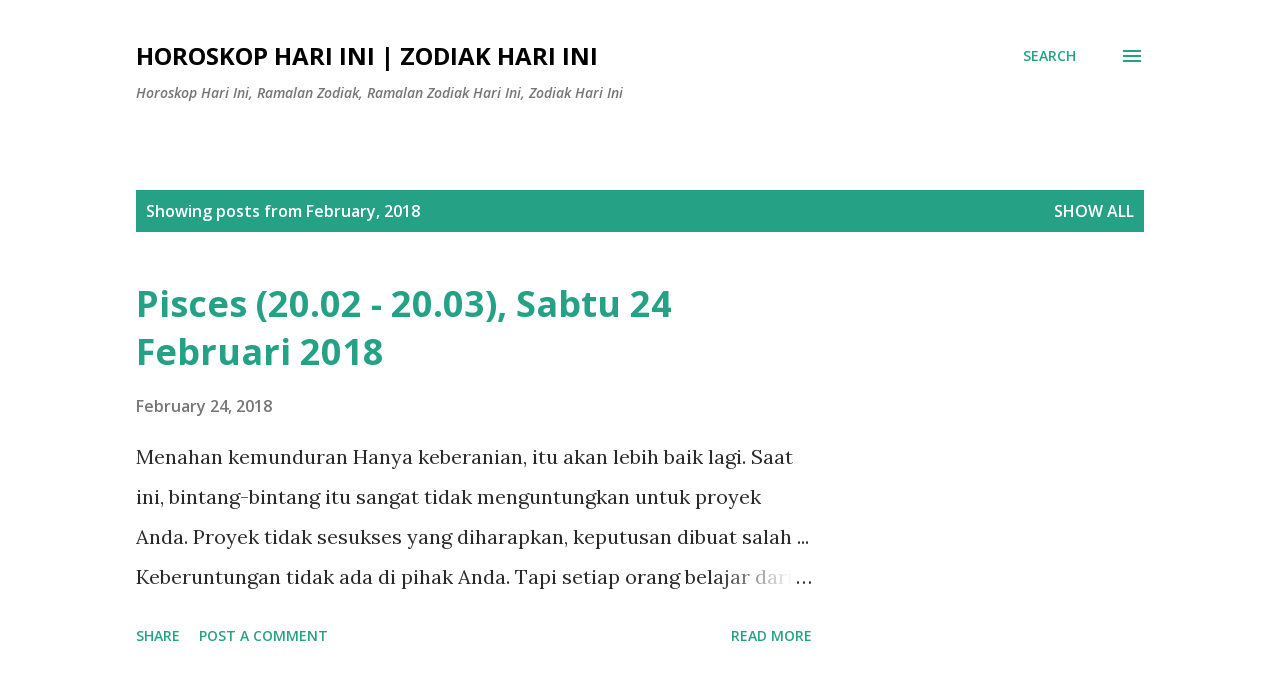

--- FILE ---
content_type: text/html; charset=UTF-8
request_url: https://dailyhoroskop.blogspot.com/2018/02/
body_size: 42814
content:
<!DOCTYPE html>
<html dir='ltr' lang='en'>
<head>
<meta content='width=device-width, initial-scale=1' name='viewport'/>
<title>Horoskop Hari Ini | Zodiak Hari Ini</title>
<meta content='text/html; charset=UTF-8' http-equiv='Content-Type'/>
<!-- Chrome, Firefox OS and Opera -->
<meta content='#ffffff' name='theme-color'/>
<!-- Windows Phone -->
<meta content='#ffffff' name='msapplication-navbutton-color'/>
<meta content='blogger' name='generator'/>
<link href='https://dailyhoroskop.blogspot.com/favicon.ico' rel='icon' type='image/x-icon'/>
<link href='http://dailyhoroskop.blogspot.com/2018/02/' rel='canonical'/>
<link rel="alternate" type="application/atom+xml" title="Horoskop Hari Ini | Zodiak Hari Ini - Atom" href="https://dailyhoroskop.blogspot.com/feeds/posts/default" />
<link rel="alternate" type="application/rss+xml" title="Horoskop Hari Ini | Zodiak Hari Ini - RSS" href="https://dailyhoroskop.blogspot.com/feeds/posts/default?alt=rss" />
<link rel="service.post" type="application/atom+xml" title="Horoskop Hari Ini | Zodiak Hari Ini - Atom" href="https://www.blogger.com/feeds/1650060133506716535/posts/default" />
<!--Can't find substitution for tag [blog.ieCssRetrofitLinks]-->
<meta content='http://dailyhoroskop.blogspot.com/2018/02/' property='og:url'/>
<meta content='Horoskop Hari Ini | Zodiak Hari Ini' property='og:title'/>
<meta content='Horoskop Hari Ini, Ramalan Zodiak, Ramalan Zodiak Hari Ini, Zodiak Hari Ini' property='og:description'/>
<style type='text/css'>@font-face{font-family:'Lora';font-style:normal;font-weight:400;font-display:swap;src:url(//fonts.gstatic.com/s/lora/v37/0QI6MX1D_JOuGQbT0gvTJPa787weuxJMkq18ndeYxZ2JTg.woff2)format('woff2');unicode-range:U+0460-052F,U+1C80-1C8A,U+20B4,U+2DE0-2DFF,U+A640-A69F,U+FE2E-FE2F;}@font-face{font-family:'Lora';font-style:normal;font-weight:400;font-display:swap;src:url(//fonts.gstatic.com/s/lora/v37/0QI6MX1D_JOuGQbT0gvTJPa787weuxJFkq18ndeYxZ2JTg.woff2)format('woff2');unicode-range:U+0301,U+0400-045F,U+0490-0491,U+04B0-04B1,U+2116;}@font-face{font-family:'Lora';font-style:normal;font-weight:400;font-display:swap;src:url(//fonts.gstatic.com/s/lora/v37/0QI6MX1D_JOuGQbT0gvTJPa787weuxI9kq18ndeYxZ2JTg.woff2)format('woff2');unicode-range:U+0302-0303,U+0305,U+0307-0308,U+0310,U+0312,U+0315,U+031A,U+0326-0327,U+032C,U+032F-0330,U+0332-0333,U+0338,U+033A,U+0346,U+034D,U+0391-03A1,U+03A3-03A9,U+03B1-03C9,U+03D1,U+03D5-03D6,U+03F0-03F1,U+03F4-03F5,U+2016-2017,U+2034-2038,U+203C,U+2040,U+2043,U+2047,U+2050,U+2057,U+205F,U+2070-2071,U+2074-208E,U+2090-209C,U+20D0-20DC,U+20E1,U+20E5-20EF,U+2100-2112,U+2114-2115,U+2117-2121,U+2123-214F,U+2190,U+2192,U+2194-21AE,U+21B0-21E5,U+21F1-21F2,U+21F4-2211,U+2213-2214,U+2216-22FF,U+2308-230B,U+2310,U+2319,U+231C-2321,U+2336-237A,U+237C,U+2395,U+239B-23B7,U+23D0,U+23DC-23E1,U+2474-2475,U+25AF,U+25B3,U+25B7,U+25BD,U+25C1,U+25CA,U+25CC,U+25FB,U+266D-266F,U+27C0-27FF,U+2900-2AFF,U+2B0E-2B11,U+2B30-2B4C,U+2BFE,U+3030,U+FF5B,U+FF5D,U+1D400-1D7FF,U+1EE00-1EEFF;}@font-face{font-family:'Lora';font-style:normal;font-weight:400;font-display:swap;src:url(//fonts.gstatic.com/s/lora/v37/0QI6MX1D_JOuGQbT0gvTJPa787weuxIvkq18ndeYxZ2JTg.woff2)format('woff2');unicode-range:U+0001-000C,U+000E-001F,U+007F-009F,U+20DD-20E0,U+20E2-20E4,U+2150-218F,U+2190,U+2192,U+2194-2199,U+21AF,U+21E6-21F0,U+21F3,U+2218-2219,U+2299,U+22C4-22C6,U+2300-243F,U+2440-244A,U+2460-24FF,U+25A0-27BF,U+2800-28FF,U+2921-2922,U+2981,U+29BF,U+29EB,U+2B00-2BFF,U+4DC0-4DFF,U+FFF9-FFFB,U+10140-1018E,U+10190-1019C,U+101A0,U+101D0-101FD,U+102E0-102FB,U+10E60-10E7E,U+1D2C0-1D2D3,U+1D2E0-1D37F,U+1F000-1F0FF,U+1F100-1F1AD,U+1F1E6-1F1FF,U+1F30D-1F30F,U+1F315,U+1F31C,U+1F31E,U+1F320-1F32C,U+1F336,U+1F378,U+1F37D,U+1F382,U+1F393-1F39F,U+1F3A7-1F3A8,U+1F3AC-1F3AF,U+1F3C2,U+1F3C4-1F3C6,U+1F3CA-1F3CE,U+1F3D4-1F3E0,U+1F3ED,U+1F3F1-1F3F3,U+1F3F5-1F3F7,U+1F408,U+1F415,U+1F41F,U+1F426,U+1F43F,U+1F441-1F442,U+1F444,U+1F446-1F449,U+1F44C-1F44E,U+1F453,U+1F46A,U+1F47D,U+1F4A3,U+1F4B0,U+1F4B3,U+1F4B9,U+1F4BB,U+1F4BF,U+1F4C8-1F4CB,U+1F4D6,U+1F4DA,U+1F4DF,U+1F4E3-1F4E6,U+1F4EA-1F4ED,U+1F4F7,U+1F4F9-1F4FB,U+1F4FD-1F4FE,U+1F503,U+1F507-1F50B,U+1F50D,U+1F512-1F513,U+1F53E-1F54A,U+1F54F-1F5FA,U+1F610,U+1F650-1F67F,U+1F687,U+1F68D,U+1F691,U+1F694,U+1F698,U+1F6AD,U+1F6B2,U+1F6B9-1F6BA,U+1F6BC,U+1F6C6-1F6CF,U+1F6D3-1F6D7,U+1F6E0-1F6EA,U+1F6F0-1F6F3,U+1F6F7-1F6FC,U+1F700-1F7FF,U+1F800-1F80B,U+1F810-1F847,U+1F850-1F859,U+1F860-1F887,U+1F890-1F8AD,U+1F8B0-1F8BB,U+1F8C0-1F8C1,U+1F900-1F90B,U+1F93B,U+1F946,U+1F984,U+1F996,U+1F9E9,U+1FA00-1FA6F,U+1FA70-1FA7C,U+1FA80-1FA89,U+1FA8F-1FAC6,U+1FACE-1FADC,U+1FADF-1FAE9,U+1FAF0-1FAF8,U+1FB00-1FBFF;}@font-face{font-family:'Lora';font-style:normal;font-weight:400;font-display:swap;src:url(//fonts.gstatic.com/s/lora/v37/0QI6MX1D_JOuGQbT0gvTJPa787weuxJOkq18ndeYxZ2JTg.woff2)format('woff2');unicode-range:U+0102-0103,U+0110-0111,U+0128-0129,U+0168-0169,U+01A0-01A1,U+01AF-01B0,U+0300-0301,U+0303-0304,U+0308-0309,U+0323,U+0329,U+1EA0-1EF9,U+20AB;}@font-face{font-family:'Lora';font-style:normal;font-weight:400;font-display:swap;src:url(//fonts.gstatic.com/s/lora/v37/0QI6MX1D_JOuGQbT0gvTJPa787weuxJPkq18ndeYxZ2JTg.woff2)format('woff2');unicode-range:U+0100-02BA,U+02BD-02C5,U+02C7-02CC,U+02CE-02D7,U+02DD-02FF,U+0304,U+0308,U+0329,U+1D00-1DBF,U+1E00-1E9F,U+1EF2-1EFF,U+2020,U+20A0-20AB,U+20AD-20C0,U+2113,U+2C60-2C7F,U+A720-A7FF;}@font-face{font-family:'Lora';font-style:normal;font-weight:400;font-display:swap;src:url(//fonts.gstatic.com/s/lora/v37/0QI6MX1D_JOuGQbT0gvTJPa787weuxJBkq18ndeYxZ0.woff2)format('woff2');unicode-range:U+0000-00FF,U+0131,U+0152-0153,U+02BB-02BC,U+02C6,U+02DA,U+02DC,U+0304,U+0308,U+0329,U+2000-206F,U+20AC,U+2122,U+2191,U+2193,U+2212,U+2215,U+FEFF,U+FFFD;}@font-face{font-family:'Open Sans';font-style:italic;font-weight:600;font-stretch:100%;font-display:swap;src:url(//fonts.gstatic.com/s/opensans/v44/memQYaGs126MiZpBA-UFUIcVXSCEkx2cmqvXlWq8tWZ0Pw86hd0RkxhjWV0ewIMUdjFXmSU_.woff2)format('woff2');unicode-range:U+0460-052F,U+1C80-1C8A,U+20B4,U+2DE0-2DFF,U+A640-A69F,U+FE2E-FE2F;}@font-face{font-family:'Open Sans';font-style:italic;font-weight:600;font-stretch:100%;font-display:swap;src:url(//fonts.gstatic.com/s/opensans/v44/memQYaGs126MiZpBA-UFUIcVXSCEkx2cmqvXlWq8tWZ0Pw86hd0RkxhjWVQewIMUdjFXmSU_.woff2)format('woff2');unicode-range:U+0301,U+0400-045F,U+0490-0491,U+04B0-04B1,U+2116;}@font-face{font-family:'Open Sans';font-style:italic;font-weight:600;font-stretch:100%;font-display:swap;src:url(//fonts.gstatic.com/s/opensans/v44/memQYaGs126MiZpBA-UFUIcVXSCEkx2cmqvXlWq8tWZ0Pw86hd0RkxhjWVwewIMUdjFXmSU_.woff2)format('woff2');unicode-range:U+1F00-1FFF;}@font-face{font-family:'Open Sans';font-style:italic;font-weight:600;font-stretch:100%;font-display:swap;src:url(//fonts.gstatic.com/s/opensans/v44/memQYaGs126MiZpBA-UFUIcVXSCEkx2cmqvXlWq8tWZ0Pw86hd0RkxhjWVMewIMUdjFXmSU_.woff2)format('woff2');unicode-range:U+0370-0377,U+037A-037F,U+0384-038A,U+038C,U+038E-03A1,U+03A3-03FF;}@font-face{font-family:'Open Sans';font-style:italic;font-weight:600;font-stretch:100%;font-display:swap;src:url(//fonts.gstatic.com/s/opensans/v44/memQYaGs126MiZpBA-UFUIcVXSCEkx2cmqvXlWq8tWZ0Pw86hd0RkxhjWVIewIMUdjFXmSU_.woff2)format('woff2');unicode-range:U+0307-0308,U+0590-05FF,U+200C-2010,U+20AA,U+25CC,U+FB1D-FB4F;}@font-face{font-family:'Open Sans';font-style:italic;font-weight:600;font-stretch:100%;font-display:swap;src:url(//fonts.gstatic.com/s/opensans/v44/memQYaGs126MiZpBA-UFUIcVXSCEkx2cmqvXlWq8tWZ0Pw86hd0RkxhjWSwewIMUdjFXmSU_.woff2)format('woff2');unicode-range:U+0302-0303,U+0305,U+0307-0308,U+0310,U+0312,U+0315,U+031A,U+0326-0327,U+032C,U+032F-0330,U+0332-0333,U+0338,U+033A,U+0346,U+034D,U+0391-03A1,U+03A3-03A9,U+03B1-03C9,U+03D1,U+03D5-03D6,U+03F0-03F1,U+03F4-03F5,U+2016-2017,U+2034-2038,U+203C,U+2040,U+2043,U+2047,U+2050,U+2057,U+205F,U+2070-2071,U+2074-208E,U+2090-209C,U+20D0-20DC,U+20E1,U+20E5-20EF,U+2100-2112,U+2114-2115,U+2117-2121,U+2123-214F,U+2190,U+2192,U+2194-21AE,U+21B0-21E5,U+21F1-21F2,U+21F4-2211,U+2213-2214,U+2216-22FF,U+2308-230B,U+2310,U+2319,U+231C-2321,U+2336-237A,U+237C,U+2395,U+239B-23B7,U+23D0,U+23DC-23E1,U+2474-2475,U+25AF,U+25B3,U+25B7,U+25BD,U+25C1,U+25CA,U+25CC,U+25FB,U+266D-266F,U+27C0-27FF,U+2900-2AFF,U+2B0E-2B11,U+2B30-2B4C,U+2BFE,U+3030,U+FF5B,U+FF5D,U+1D400-1D7FF,U+1EE00-1EEFF;}@font-face{font-family:'Open Sans';font-style:italic;font-weight:600;font-stretch:100%;font-display:swap;src:url(//fonts.gstatic.com/s/opensans/v44/memQYaGs126MiZpBA-UFUIcVXSCEkx2cmqvXlWq8tWZ0Pw86hd0RkxhjWT4ewIMUdjFXmSU_.woff2)format('woff2');unicode-range:U+0001-000C,U+000E-001F,U+007F-009F,U+20DD-20E0,U+20E2-20E4,U+2150-218F,U+2190,U+2192,U+2194-2199,U+21AF,U+21E6-21F0,U+21F3,U+2218-2219,U+2299,U+22C4-22C6,U+2300-243F,U+2440-244A,U+2460-24FF,U+25A0-27BF,U+2800-28FF,U+2921-2922,U+2981,U+29BF,U+29EB,U+2B00-2BFF,U+4DC0-4DFF,U+FFF9-FFFB,U+10140-1018E,U+10190-1019C,U+101A0,U+101D0-101FD,U+102E0-102FB,U+10E60-10E7E,U+1D2C0-1D2D3,U+1D2E0-1D37F,U+1F000-1F0FF,U+1F100-1F1AD,U+1F1E6-1F1FF,U+1F30D-1F30F,U+1F315,U+1F31C,U+1F31E,U+1F320-1F32C,U+1F336,U+1F378,U+1F37D,U+1F382,U+1F393-1F39F,U+1F3A7-1F3A8,U+1F3AC-1F3AF,U+1F3C2,U+1F3C4-1F3C6,U+1F3CA-1F3CE,U+1F3D4-1F3E0,U+1F3ED,U+1F3F1-1F3F3,U+1F3F5-1F3F7,U+1F408,U+1F415,U+1F41F,U+1F426,U+1F43F,U+1F441-1F442,U+1F444,U+1F446-1F449,U+1F44C-1F44E,U+1F453,U+1F46A,U+1F47D,U+1F4A3,U+1F4B0,U+1F4B3,U+1F4B9,U+1F4BB,U+1F4BF,U+1F4C8-1F4CB,U+1F4D6,U+1F4DA,U+1F4DF,U+1F4E3-1F4E6,U+1F4EA-1F4ED,U+1F4F7,U+1F4F9-1F4FB,U+1F4FD-1F4FE,U+1F503,U+1F507-1F50B,U+1F50D,U+1F512-1F513,U+1F53E-1F54A,U+1F54F-1F5FA,U+1F610,U+1F650-1F67F,U+1F687,U+1F68D,U+1F691,U+1F694,U+1F698,U+1F6AD,U+1F6B2,U+1F6B9-1F6BA,U+1F6BC,U+1F6C6-1F6CF,U+1F6D3-1F6D7,U+1F6E0-1F6EA,U+1F6F0-1F6F3,U+1F6F7-1F6FC,U+1F700-1F7FF,U+1F800-1F80B,U+1F810-1F847,U+1F850-1F859,U+1F860-1F887,U+1F890-1F8AD,U+1F8B0-1F8BB,U+1F8C0-1F8C1,U+1F900-1F90B,U+1F93B,U+1F946,U+1F984,U+1F996,U+1F9E9,U+1FA00-1FA6F,U+1FA70-1FA7C,U+1FA80-1FA89,U+1FA8F-1FAC6,U+1FACE-1FADC,U+1FADF-1FAE9,U+1FAF0-1FAF8,U+1FB00-1FBFF;}@font-face{font-family:'Open Sans';font-style:italic;font-weight:600;font-stretch:100%;font-display:swap;src:url(//fonts.gstatic.com/s/opensans/v44/memQYaGs126MiZpBA-UFUIcVXSCEkx2cmqvXlWq8tWZ0Pw86hd0RkxhjWV8ewIMUdjFXmSU_.woff2)format('woff2');unicode-range:U+0102-0103,U+0110-0111,U+0128-0129,U+0168-0169,U+01A0-01A1,U+01AF-01B0,U+0300-0301,U+0303-0304,U+0308-0309,U+0323,U+0329,U+1EA0-1EF9,U+20AB;}@font-face{font-family:'Open Sans';font-style:italic;font-weight:600;font-stretch:100%;font-display:swap;src:url(//fonts.gstatic.com/s/opensans/v44/memQYaGs126MiZpBA-UFUIcVXSCEkx2cmqvXlWq8tWZ0Pw86hd0RkxhjWV4ewIMUdjFXmSU_.woff2)format('woff2');unicode-range:U+0100-02BA,U+02BD-02C5,U+02C7-02CC,U+02CE-02D7,U+02DD-02FF,U+0304,U+0308,U+0329,U+1D00-1DBF,U+1E00-1E9F,U+1EF2-1EFF,U+2020,U+20A0-20AB,U+20AD-20C0,U+2113,U+2C60-2C7F,U+A720-A7FF;}@font-face{font-family:'Open Sans';font-style:italic;font-weight:600;font-stretch:100%;font-display:swap;src:url(//fonts.gstatic.com/s/opensans/v44/memQYaGs126MiZpBA-UFUIcVXSCEkx2cmqvXlWq8tWZ0Pw86hd0RkxhjWVAewIMUdjFXmQ.woff2)format('woff2');unicode-range:U+0000-00FF,U+0131,U+0152-0153,U+02BB-02BC,U+02C6,U+02DA,U+02DC,U+0304,U+0308,U+0329,U+2000-206F,U+20AC,U+2122,U+2191,U+2193,U+2212,U+2215,U+FEFF,U+FFFD;}@font-face{font-family:'Open Sans';font-style:normal;font-weight:400;font-stretch:100%;font-display:swap;src:url(//fonts.gstatic.com/s/opensans/v44/memvYaGs126MiZpBA-UvWbX2vVnXBbObj2OVTSKmu0SC55K5gw.woff2)format('woff2');unicode-range:U+0460-052F,U+1C80-1C8A,U+20B4,U+2DE0-2DFF,U+A640-A69F,U+FE2E-FE2F;}@font-face{font-family:'Open Sans';font-style:normal;font-weight:400;font-stretch:100%;font-display:swap;src:url(//fonts.gstatic.com/s/opensans/v44/memvYaGs126MiZpBA-UvWbX2vVnXBbObj2OVTSumu0SC55K5gw.woff2)format('woff2');unicode-range:U+0301,U+0400-045F,U+0490-0491,U+04B0-04B1,U+2116;}@font-face{font-family:'Open Sans';font-style:normal;font-weight:400;font-stretch:100%;font-display:swap;src:url(//fonts.gstatic.com/s/opensans/v44/memvYaGs126MiZpBA-UvWbX2vVnXBbObj2OVTSOmu0SC55K5gw.woff2)format('woff2');unicode-range:U+1F00-1FFF;}@font-face{font-family:'Open Sans';font-style:normal;font-weight:400;font-stretch:100%;font-display:swap;src:url(//fonts.gstatic.com/s/opensans/v44/memvYaGs126MiZpBA-UvWbX2vVnXBbObj2OVTSymu0SC55K5gw.woff2)format('woff2');unicode-range:U+0370-0377,U+037A-037F,U+0384-038A,U+038C,U+038E-03A1,U+03A3-03FF;}@font-face{font-family:'Open Sans';font-style:normal;font-weight:400;font-stretch:100%;font-display:swap;src:url(//fonts.gstatic.com/s/opensans/v44/memvYaGs126MiZpBA-UvWbX2vVnXBbObj2OVTS2mu0SC55K5gw.woff2)format('woff2');unicode-range:U+0307-0308,U+0590-05FF,U+200C-2010,U+20AA,U+25CC,U+FB1D-FB4F;}@font-face{font-family:'Open Sans';font-style:normal;font-weight:400;font-stretch:100%;font-display:swap;src:url(//fonts.gstatic.com/s/opensans/v44/memvYaGs126MiZpBA-UvWbX2vVnXBbObj2OVTVOmu0SC55K5gw.woff2)format('woff2');unicode-range:U+0302-0303,U+0305,U+0307-0308,U+0310,U+0312,U+0315,U+031A,U+0326-0327,U+032C,U+032F-0330,U+0332-0333,U+0338,U+033A,U+0346,U+034D,U+0391-03A1,U+03A3-03A9,U+03B1-03C9,U+03D1,U+03D5-03D6,U+03F0-03F1,U+03F4-03F5,U+2016-2017,U+2034-2038,U+203C,U+2040,U+2043,U+2047,U+2050,U+2057,U+205F,U+2070-2071,U+2074-208E,U+2090-209C,U+20D0-20DC,U+20E1,U+20E5-20EF,U+2100-2112,U+2114-2115,U+2117-2121,U+2123-214F,U+2190,U+2192,U+2194-21AE,U+21B0-21E5,U+21F1-21F2,U+21F4-2211,U+2213-2214,U+2216-22FF,U+2308-230B,U+2310,U+2319,U+231C-2321,U+2336-237A,U+237C,U+2395,U+239B-23B7,U+23D0,U+23DC-23E1,U+2474-2475,U+25AF,U+25B3,U+25B7,U+25BD,U+25C1,U+25CA,U+25CC,U+25FB,U+266D-266F,U+27C0-27FF,U+2900-2AFF,U+2B0E-2B11,U+2B30-2B4C,U+2BFE,U+3030,U+FF5B,U+FF5D,U+1D400-1D7FF,U+1EE00-1EEFF;}@font-face{font-family:'Open Sans';font-style:normal;font-weight:400;font-stretch:100%;font-display:swap;src:url(//fonts.gstatic.com/s/opensans/v44/memvYaGs126MiZpBA-UvWbX2vVnXBbObj2OVTUGmu0SC55K5gw.woff2)format('woff2');unicode-range:U+0001-000C,U+000E-001F,U+007F-009F,U+20DD-20E0,U+20E2-20E4,U+2150-218F,U+2190,U+2192,U+2194-2199,U+21AF,U+21E6-21F0,U+21F3,U+2218-2219,U+2299,U+22C4-22C6,U+2300-243F,U+2440-244A,U+2460-24FF,U+25A0-27BF,U+2800-28FF,U+2921-2922,U+2981,U+29BF,U+29EB,U+2B00-2BFF,U+4DC0-4DFF,U+FFF9-FFFB,U+10140-1018E,U+10190-1019C,U+101A0,U+101D0-101FD,U+102E0-102FB,U+10E60-10E7E,U+1D2C0-1D2D3,U+1D2E0-1D37F,U+1F000-1F0FF,U+1F100-1F1AD,U+1F1E6-1F1FF,U+1F30D-1F30F,U+1F315,U+1F31C,U+1F31E,U+1F320-1F32C,U+1F336,U+1F378,U+1F37D,U+1F382,U+1F393-1F39F,U+1F3A7-1F3A8,U+1F3AC-1F3AF,U+1F3C2,U+1F3C4-1F3C6,U+1F3CA-1F3CE,U+1F3D4-1F3E0,U+1F3ED,U+1F3F1-1F3F3,U+1F3F5-1F3F7,U+1F408,U+1F415,U+1F41F,U+1F426,U+1F43F,U+1F441-1F442,U+1F444,U+1F446-1F449,U+1F44C-1F44E,U+1F453,U+1F46A,U+1F47D,U+1F4A3,U+1F4B0,U+1F4B3,U+1F4B9,U+1F4BB,U+1F4BF,U+1F4C8-1F4CB,U+1F4D6,U+1F4DA,U+1F4DF,U+1F4E3-1F4E6,U+1F4EA-1F4ED,U+1F4F7,U+1F4F9-1F4FB,U+1F4FD-1F4FE,U+1F503,U+1F507-1F50B,U+1F50D,U+1F512-1F513,U+1F53E-1F54A,U+1F54F-1F5FA,U+1F610,U+1F650-1F67F,U+1F687,U+1F68D,U+1F691,U+1F694,U+1F698,U+1F6AD,U+1F6B2,U+1F6B9-1F6BA,U+1F6BC,U+1F6C6-1F6CF,U+1F6D3-1F6D7,U+1F6E0-1F6EA,U+1F6F0-1F6F3,U+1F6F7-1F6FC,U+1F700-1F7FF,U+1F800-1F80B,U+1F810-1F847,U+1F850-1F859,U+1F860-1F887,U+1F890-1F8AD,U+1F8B0-1F8BB,U+1F8C0-1F8C1,U+1F900-1F90B,U+1F93B,U+1F946,U+1F984,U+1F996,U+1F9E9,U+1FA00-1FA6F,U+1FA70-1FA7C,U+1FA80-1FA89,U+1FA8F-1FAC6,U+1FACE-1FADC,U+1FADF-1FAE9,U+1FAF0-1FAF8,U+1FB00-1FBFF;}@font-face{font-family:'Open Sans';font-style:normal;font-weight:400;font-stretch:100%;font-display:swap;src:url(//fonts.gstatic.com/s/opensans/v44/memvYaGs126MiZpBA-UvWbX2vVnXBbObj2OVTSCmu0SC55K5gw.woff2)format('woff2');unicode-range:U+0102-0103,U+0110-0111,U+0128-0129,U+0168-0169,U+01A0-01A1,U+01AF-01B0,U+0300-0301,U+0303-0304,U+0308-0309,U+0323,U+0329,U+1EA0-1EF9,U+20AB;}@font-face{font-family:'Open Sans';font-style:normal;font-weight:400;font-stretch:100%;font-display:swap;src:url(//fonts.gstatic.com/s/opensans/v44/memvYaGs126MiZpBA-UvWbX2vVnXBbObj2OVTSGmu0SC55K5gw.woff2)format('woff2');unicode-range:U+0100-02BA,U+02BD-02C5,U+02C7-02CC,U+02CE-02D7,U+02DD-02FF,U+0304,U+0308,U+0329,U+1D00-1DBF,U+1E00-1E9F,U+1EF2-1EFF,U+2020,U+20A0-20AB,U+20AD-20C0,U+2113,U+2C60-2C7F,U+A720-A7FF;}@font-face{font-family:'Open Sans';font-style:normal;font-weight:400;font-stretch:100%;font-display:swap;src:url(//fonts.gstatic.com/s/opensans/v44/memvYaGs126MiZpBA-UvWbX2vVnXBbObj2OVTS-mu0SC55I.woff2)format('woff2');unicode-range:U+0000-00FF,U+0131,U+0152-0153,U+02BB-02BC,U+02C6,U+02DA,U+02DC,U+0304,U+0308,U+0329,U+2000-206F,U+20AC,U+2122,U+2191,U+2193,U+2212,U+2215,U+FEFF,U+FFFD;}@font-face{font-family:'Open Sans';font-style:normal;font-weight:600;font-stretch:100%;font-display:swap;src:url(//fonts.gstatic.com/s/opensans/v44/memvYaGs126MiZpBA-UvWbX2vVnXBbObj2OVTSKmu0SC55K5gw.woff2)format('woff2');unicode-range:U+0460-052F,U+1C80-1C8A,U+20B4,U+2DE0-2DFF,U+A640-A69F,U+FE2E-FE2F;}@font-face{font-family:'Open Sans';font-style:normal;font-weight:600;font-stretch:100%;font-display:swap;src:url(//fonts.gstatic.com/s/opensans/v44/memvYaGs126MiZpBA-UvWbX2vVnXBbObj2OVTSumu0SC55K5gw.woff2)format('woff2');unicode-range:U+0301,U+0400-045F,U+0490-0491,U+04B0-04B1,U+2116;}@font-face{font-family:'Open Sans';font-style:normal;font-weight:600;font-stretch:100%;font-display:swap;src:url(//fonts.gstatic.com/s/opensans/v44/memvYaGs126MiZpBA-UvWbX2vVnXBbObj2OVTSOmu0SC55K5gw.woff2)format('woff2');unicode-range:U+1F00-1FFF;}@font-face{font-family:'Open Sans';font-style:normal;font-weight:600;font-stretch:100%;font-display:swap;src:url(//fonts.gstatic.com/s/opensans/v44/memvYaGs126MiZpBA-UvWbX2vVnXBbObj2OVTSymu0SC55K5gw.woff2)format('woff2');unicode-range:U+0370-0377,U+037A-037F,U+0384-038A,U+038C,U+038E-03A1,U+03A3-03FF;}@font-face{font-family:'Open Sans';font-style:normal;font-weight:600;font-stretch:100%;font-display:swap;src:url(//fonts.gstatic.com/s/opensans/v44/memvYaGs126MiZpBA-UvWbX2vVnXBbObj2OVTS2mu0SC55K5gw.woff2)format('woff2');unicode-range:U+0307-0308,U+0590-05FF,U+200C-2010,U+20AA,U+25CC,U+FB1D-FB4F;}@font-face{font-family:'Open Sans';font-style:normal;font-weight:600;font-stretch:100%;font-display:swap;src:url(//fonts.gstatic.com/s/opensans/v44/memvYaGs126MiZpBA-UvWbX2vVnXBbObj2OVTVOmu0SC55K5gw.woff2)format('woff2');unicode-range:U+0302-0303,U+0305,U+0307-0308,U+0310,U+0312,U+0315,U+031A,U+0326-0327,U+032C,U+032F-0330,U+0332-0333,U+0338,U+033A,U+0346,U+034D,U+0391-03A1,U+03A3-03A9,U+03B1-03C9,U+03D1,U+03D5-03D6,U+03F0-03F1,U+03F4-03F5,U+2016-2017,U+2034-2038,U+203C,U+2040,U+2043,U+2047,U+2050,U+2057,U+205F,U+2070-2071,U+2074-208E,U+2090-209C,U+20D0-20DC,U+20E1,U+20E5-20EF,U+2100-2112,U+2114-2115,U+2117-2121,U+2123-214F,U+2190,U+2192,U+2194-21AE,U+21B0-21E5,U+21F1-21F2,U+21F4-2211,U+2213-2214,U+2216-22FF,U+2308-230B,U+2310,U+2319,U+231C-2321,U+2336-237A,U+237C,U+2395,U+239B-23B7,U+23D0,U+23DC-23E1,U+2474-2475,U+25AF,U+25B3,U+25B7,U+25BD,U+25C1,U+25CA,U+25CC,U+25FB,U+266D-266F,U+27C0-27FF,U+2900-2AFF,U+2B0E-2B11,U+2B30-2B4C,U+2BFE,U+3030,U+FF5B,U+FF5D,U+1D400-1D7FF,U+1EE00-1EEFF;}@font-face{font-family:'Open Sans';font-style:normal;font-weight:600;font-stretch:100%;font-display:swap;src:url(//fonts.gstatic.com/s/opensans/v44/memvYaGs126MiZpBA-UvWbX2vVnXBbObj2OVTUGmu0SC55K5gw.woff2)format('woff2');unicode-range:U+0001-000C,U+000E-001F,U+007F-009F,U+20DD-20E0,U+20E2-20E4,U+2150-218F,U+2190,U+2192,U+2194-2199,U+21AF,U+21E6-21F0,U+21F3,U+2218-2219,U+2299,U+22C4-22C6,U+2300-243F,U+2440-244A,U+2460-24FF,U+25A0-27BF,U+2800-28FF,U+2921-2922,U+2981,U+29BF,U+29EB,U+2B00-2BFF,U+4DC0-4DFF,U+FFF9-FFFB,U+10140-1018E,U+10190-1019C,U+101A0,U+101D0-101FD,U+102E0-102FB,U+10E60-10E7E,U+1D2C0-1D2D3,U+1D2E0-1D37F,U+1F000-1F0FF,U+1F100-1F1AD,U+1F1E6-1F1FF,U+1F30D-1F30F,U+1F315,U+1F31C,U+1F31E,U+1F320-1F32C,U+1F336,U+1F378,U+1F37D,U+1F382,U+1F393-1F39F,U+1F3A7-1F3A8,U+1F3AC-1F3AF,U+1F3C2,U+1F3C4-1F3C6,U+1F3CA-1F3CE,U+1F3D4-1F3E0,U+1F3ED,U+1F3F1-1F3F3,U+1F3F5-1F3F7,U+1F408,U+1F415,U+1F41F,U+1F426,U+1F43F,U+1F441-1F442,U+1F444,U+1F446-1F449,U+1F44C-1F44E,U+1F453,U+1F46A,U+1F47D,U+1F4A3,U+1F4B0,U+1F4B3,U+1F4B9,U+1F4BB,U+1F4BF,U+1F4C8-1F4CB,U+1F4D6,U+1F4DA,U+1F4DF,U+1F4E3-1F4E6,U+1F4EA-1F4ED,U+1F4F7,U+1F4F9-1F4FB,U+1F4FD-1F4FE,U+1F503,U+1F507-1F50B,U+1F50D,U+1F512-1F513,U+1F53E-1F54A,U+1F54F-1F5FA,U+1F610,U+1F650-1F67F,U+1F687,U+1F68D,U+1F691,U+1F694,U+1F698,U+1F6AD,U+1F6B2,U+1F6B9-1F6BA,U+1F6BC,U+1F6C6-1F6CF,U+1F6D3-1F6D7,U+1F6E0-1F6EA,U+1F6F0-1F6F3,U+1F6F7-1F6FC,U+1F700-1F7FF,U+1F800-1F80B,U+1F810-1F847,U+1F850-1F859,U+1F860-1F887,U+1F890-1F8AD,U+1F8B0-1F8BB,U+1F8C0-1F8C1,U+1F900-1F90B,U+1F93B,U+1F946,U+1F984,U+1F996,U+1F9E9,U+1FA00-1FA6F,U+1FA70-1FA7C,U+1FA80-1FA89,U+1FA8F-1FAC6,U+1FACE-1FADC,U+1FADF-1FAE9,U+1FAF0-1FAF8,U+1FB00-1FBFF;}@font-face{font-family:'Open Sans';font-style:normal;font-weight:600;font-stretch:100%;font-display:swap;src:url(//fonts.gstatic.com/s/opensans/v44/memvYaGs126MiZpBA-UvWbX2vVnXBbObj2OVTSCmu0SC55K5gw.woff2)format('woff2');unicode-range:U+0102-0103,U+0110-0111,U+0128-0129,U+0168-0169,U+01A0-01A1,U+01AF-01B0,U+0300-0301,U+0303-0304,U+0308-0309,U+0323,U+0329,U+1EA0-1EF9,U+20AB;}@font-face{font-family:'Open Sans';font-style:normal;font-weight:600;font-stretch:100%;font-display:swap;src:url(//fonts.gstatic.com/s/opensans/v44/memvYaGs126MiZpBA-UvWbX2vVnXBbObj2OVTSGmu0SC55K5gw.woff2)format('woff2');unicode-range:U+0100-02BA,U+02BD-02C5,U+02C7-02CC,U+02CE-02D7,U+02DD-02FF,U+0304,U+0308,U+0329,U+1D00-1DBF,U+1E00-1E9F,U+1EF2-1EFF,U+2020,U+20A0-20AB,U+20AD-20C0,U+2113,U+2C60-2C7F,U+A720-A7FF;}@font-face{font-family:'Open Sans';font-style:normal;font-weight:600;font-stretch:100%;font-display:swap;src:url(//fonts.gstatic.com/s/opensans/v44/memvYaGs126MiZpBA-UvWbX2vVnXBbObj2OVTS-mu0SC55I.woff2)format('woff2');unicode-range:U+0000-00FF,U+0131,U+0152-0153,U+02BB-02BC,U+02C6,U+02DA,U+02DC,U+0304,U+0308,U+0329,U+2000-206F,U+20AC,U+2122,U+2191,U+2193,U+2212,U+2215,U+FEFF,U+FFFD;}@font-face{font-family:'Open Sans';font-style:normal;font-weight:700;font-stretch:100%;font-display:swap;src:url(//fonts.gstatic.com/s/opensans/v44/memvYaGs126MiZpBA-UvWbX2vVnXBbObj2OVTSKmu0SC55K5gw.woff2)format('woff2');unicode-range:U+0460-052F,U+1C80-1C8A,U+20B4,U+2DE0-2DFF,U+A640-A69F,U+FE2E-FE2F;}@font-face{font-family:'Open Sans';font-style:normal;font-weight:700;font-stretch:100%;font-display:swap;src:url(//fonts.gstatic.com/s/opensans/v44/memvYaGs126MiZpBA-UvWbX2vVnXBbObj2OVTSumu0SC55K5gw.woff2)format('woff2');unicode-range:U+0301,U+0400-045F,U+0490-0491,U+04B0-04B1,U+2116;}@font-face{font-family:'Open Sans';font-style:normal;font-weight:700;font-stretch:100%;font-display:swap;src:url(//fonts.gstatic.com/s/opensans/v44/memvYaGs126MiZpBA-UvWbX2vVnXBbObj2OVTSOmu0SC55K5gw.woff2)format('woff2');unicode-range:U+1F00-1FFF;}@font-face{font-family:'Open Sans';font-style:normal;font-weight:700;font-stretch:100%;font-display:swap;src:url(//fonts.gstatic.com/s/opensans/v44/memvYaGs126MiZpBA-UvWbX2vVnXBbObj2OVTSymu0SC55K5gw.woff2)format('woff2');unicode-range:U+0370-0377,U+037A-037F,U+0384-038A,U+038C,U+038E-03A1,U+03A3-03FF;}@font-face{font-family:'Open Sans';font-style:normal;font-weight:700;font-stretch:100%;font-display:swap;src:url(//fonts.gstatic.com/s/opensans/v44/memvYaGs126MiZpBA-UvWbX2vVnXBbObj2OVTS2mu0SC55K5gw.woff2)format('woff2');unicode-range:U+0307-0308,U+0590-05FF,U+200C-2010,U+20AA,U+25CC,U+FB1D-FB4F;}@font-face{font-family:'Open Sans';font-style:normal;font-weight:700;font-stretch:100%;font-display:swap;src:url(//fonts.gstatic.com/s/opensans/v44/memvYaGs126MiZpBA-UvWbX2vVnXBbObj2OVTVOmu0SC55K5gw.woff2)format('woff2');unicode-range:U+0302-0303,U+0305,U+0307-0308,U+0310,U+0312,U+0315,U+031A,U+0326-0327,U+032C,U+032F-0330,U+0332-0333,U+0338,U+033A,U+0346,U+034D,U+0391-03A1,U+03A3-03A9,U+03B1-03C9,U+03D1,U+03D5-03D6,U+03F0-03F1,U+03F4-03F5,U+2016-2017,U+2034-2038,U+203C,U+2040,U+2043,U+2047,U+2050,U+2057,U+205F,U+2070-2071,U+2074-208E,U+2090-209C,U+20D0-20DC,U+20E1,U+20E5-20EF,U+2100-2112,U+2114-2115,U+2117-2121,U+2123-214F,U+2190,U+2192,U+2194-21AE,U+21B0-21E5,U+21F1-21F2,U+21F4-2211,U+2213-2214,U+2216-22FF,U+2308-230B,U+2310,U+2319,U+231C-2321,U+2336-237A,U+237C,U+2395,U+239B-23B7,U+23D0,U+23DC-23E1,U+2474-2475,U+25AF,U+25B3,U+25B7,U+25BD,U+25C1,U+25CA,U+25CC,U+25FB,U+266D-266F,U+27C0-27FF,U+2900-2AFF,U+2B0E-2B11,U+2B30-2B4C,U+2BFE,U+3030,U+FF5B,U+FF5D,U+1D400-1D7FF,U+1EE00-1EEFF;}@font-face{font-family:'Open Sans';font-style:normal;font-weight:700;font-stretch:100%;font-display:swap;src:url(//fonts.gstatic.com/s/opensans/v44/memvYaGs126MiZpBA-UvWbX2vVnXBbObj2OVTUGmu0SC55K5gw.woff2)format('woff2');unicode-range:U+0001-000C,U+000E-001F,U+007F-009F,U+20DD-20E0,U+20E2-20E4,U+2150-218F,U+2190,U+2192,U+2194-2199,U+21AF,U+21E6-21F0,U+21F3,U+2218-2219,U+2299,U+22C4-22C6,U+2300-243F,U+2440-244A,U+2460-24FF,U+25A0-27BF,U+2800-28FF,U+2921-2922,U+2981,U+29BF,U+29EB,U+2B00-2BFF,U+4DC0-4DFF,U+FFF9-FFFB,U+10140-1018E,U+10190-1019C,U+101A0,U+101D0-101FD,U+102E0-102FB,U+10E60-10E7E,U+1D2C0-1D2D3,U+1D2E0-1D37F,U+1F000-1F0FF,U+1F100-1F1AD,U+1F1E6-1F1FF,U+1F30D-1F30F,U+1F315,U+1F31C,U+1F31E,U+1F320-1F32C,U+1F336,U+1F378,U+1F37D,U+1F382,U+1F393-1F39F,U+1F3A7-1F3A8,U+1F3AC-1F3AF,U+1F3C2,U+1F3C4-1F3C6,U+1F3CA-1F3CE,U+1F3D4-1F3E0,U+1F3ED,U+1F3F1-1F3F3,U+1F3F5-1F3F7,U+1F408,U+1F415,U+1F41F,U+1F426,U+1F43F,U+1F441-1F442,U+1F444,U+1F446-1F449,U+1F44C-1F44E,U+1F453,U+1F46A,U+1F47D,U+1F4A3,U+1F4B0,U+1F4B3,U+1F4B9,U+1F4BB,U+1F4BF,U+1F4C8-1F4CB,U+1F4D6,U+1F4DA,U+1F4DF,U+1F4E3-1F4E6,U+1F4EA-1F4ED,U+1F4F7,U+1F4F9-1F4FB,U+1F4FD-1F4FE,U+1F503,U+1F507-1F50B,U+1F50D,U+1F512-1F513,U+1F53E-1F54A,U+1F54F-1F5FA,U+1F610,U+1F650-1F67F,U+1F687,U+1F68D,U+1F691,U+1F694,U+1F698,U+1F6AD,U+1F6B2,U+1F6B9-1F6BA,U+1F6BC,U+1F6C6-1F6CF,U+1F6D3-1F6D7,U+1F6E0-1F6EA,U+1F6F0-1F6F3,U+1F6F7-1F6FC,U+1F700-1F7FF,U+1F800-1F80B,U+1F810-1F847,U+1F850-1F859,U+1F860-1F887,U+1F890-1F8AD,U+1F8B0-1F8BB,U+1F8C0-1F8C1,U+1F900-1F90B,U+1F93B,U+1F946,U+1F984,U+1F996,U+1F9E9,U+1FA00-1FA6F,U+1FA70-1FA7C,U+1FA80-1FA89,U+1FA8F-1FAC6,U+1FACE-1FADC,U+1FADF-1FAE9,U+1FAF0-1FAF8,U+1FB00-1FBFF;}@font-face{font-family:'Open Sans';font-style:normal;font-weight:700;font-stretch:100%;font-display:swap;src:url(//fonts.gstatic.com/s/opensans/v44/memvYaGs126MiZpBA-UvWbX2vVnXBbObj2OVTSCmu0SC55K5gw.woff2)format('woff2');unicode-range:U+0102-0103,U+0110-0111,U+0128-0129,U+0168-0169,U+01A0-01A1,U+01AF-01B0,U+0300-0301,U+0303-0304,U+0308-0309,U+0323,U+0329,U+1EA0-1EF9,U+20AB;}@font-face{font-family:'Open Sans';font-style:normal;font-weight:700;font-stretch:100%;font-display:swap;src:url(//fonts.gstatic.com/s/opensans/v44/memvYaGs126MiZpBA-UvWbX2vVnXBbObj2OVTSGmu0SC55K5gw.woff2)format('woff2');unicode-range:U+0100-02BA,U+02BD-02C5,U+02C7-02CC,U+02CE-02D7,U+02DD-02FF,U+0304,U+0308,U+0329,U+1D00-1DBF,U+1E00-1E9F,U+1EF2-1EFF,U+2020,U+20A0-20AB,U+20AD-20C0,U+2113,U+2C60-2C7F,U+A720-A7FF;}@font-face{font-family:'Open Sans';font-style:normal;font-weight:700;font-stretch:100%;font-display:swap;src:url(//fonts.gstatic.com/s/opensans/v44/memvYaGs126MiZpBA-UvWbX2vVnXBbObj2OVTS-mu0SC55I.woff2)format('woff2');unicode-range:U+0000-00FF,U+0131,U+0152-0153,U+02BB-02BC,U+02C6,U+02DA,U+02DC,U+0304,U+0308,U+0329,U+2000-206F,U+20AC,U+2122,U+2191,U+2193,U+2212,U+2215,U+FEFF,U+FFFD;}</style>
<style id='page-skin-1' type='text/css'><!--
/*! normalize.css v3.0.1 | MIT License | git.io/normalize */html{font-family:sans-serif;-ms-text-size-adjust:100%;-webkit-text-size-adjust:100%}body{margin:0}article,aside,details,figcaption,figure,footer,header,hgroup,main,nav,section,summary{display:block}audio,canvas,progress,video{display:inline-block;vertical-align:baseline}audio:not([controls]){display:none;height:0}[hidden],template{display:none}a{background:transparent}a:active,a:hover{outline:0}abbr[title]{border-bottom:1px dotted}b,strong{font-weight:bold}dfn{font-style:italic}h1{font-size:2em;margin:.67em 0}mark{background:#ff0;color:#000}small{font-size:80%}sub,sup{font-size:75%;line-height:0;position:relative;vertical-align:baseline}sup{top:-0.5em}sub{bottom:-0.25em}img{border:0}svg:not(:root){overflow:hidden}figure{margin:1em 40px}hr{-moz-box-sizing:content-box;box-sizing:content-box;height:0}pre{overflow:auto}code,kbd,pre,samp{font-family:monospace,monospace;font-size:1em}button,input,optgroup,select,textarea{color:inherit;font:inherit;margin:0}button{overflow:visible}button,select{text-transform:none}button,html input[type="button"],input[type="reset"],input[type="submit"]{-webkit-appearance:button;cursor:pointer}button[disabled],html input[disabled]{cursor:default}button::-moz-focus-inner,input::-moz-focus-inner{border:0;padding:0}input{line-height:normal}input[type="checkbox"],input[type="radio"]{box-sizing:border-box;padding:0}input[type="number"]::-webkit-inner-spin-button,input[type="number"]::-webkit-outer-spin-button{height:auto}input[type="search"]{-webkit-appearance:textfield;-moz-box-sizing:content-box;-webkit-box-sizing:content-box;box-sizing:content-box}input[type="search"]::-webkit-search-cancel-button,input[type="search"]::-webkit-search-decoration{-webkit-appearance:none}fieldset{border:1px solid #c0c0c0;margin:0 2px;padding:.35em .625em .75em}legend{border:0;padding:0}textarea{overflow:auto}optgroup{font-weight:bold}table{border-collapse:collapse;border-spacing:0}td,th{padding:0}
body{
overflow-wrap:break-word;
word-break:break-word;
word-wrap:break-word
}
.hidden{
display:none
}
.invisible{
visibility:hidden
}
.container::after,.float-container::after{
clear:both;
content:"";
display:table
}
.clearboth{
clear:both
}
#comments .comment .comment-actions,.subscribe-popup .FollowByEmail .follow-by-email-submit,.widget.Profile .profile-link{
background:0 0;
border:0;
box-shadow:none;
color:#25a186;
cursor:pointer;
font-size:14px;
font-weight:700;
outline:0;
text-decoration:none;
text-transform:uppercase;
width:auto
}
.dim-overlay{
background-color:rgba(0,0,0,.54);
height:100vh;
left:0;
position:fixed;
top:0;
width:100%
}
#sharing-dim-overlay{
background-color:transparent
}
input::-ms-clear{
display:none
}
.blogger-logo,.svg-icon-24.blogger-logo{
fill:#ff9800;
opacity:1
}
.loading-spinner-large{
-webkit-animation:mspin-rotate 1.568s infinite linear;
animation:mspin-rotate 1.568s infinite linear;
height:48px;
overflow:hidden;
position:absolute;
width:48px;
z-index:200
}
.loading-spinner-large>div{
-webkit-animation:mspin-revrot 5332ms infinite steps(4);
animation:mspin-revrot 5332ms infinite steps(4)
}
.loading-spinner-large>div>div{
-webkit-animation:mspin-singlecolor-large-film 1333ms infinite steps(81);
animation:mspin-singlecolor-large-film 1333ms infinite steps(81);
background-size:100%;
height:48px;
width:3888px
}
.mspin-black-large>div>div,.mspin-grey_54-large>div>div{
background-image:url(https://www.blogblog.com/indie/mspin_black_large.svg)
}
.mspin-white-large>div>div{
background-image:url(https://www.blogblog.com/indie/mspin_white_large.svg)
}
.mspin-grey_54-large{
opacity:.54
}
@-webkit-keyframes mspin-singlecolor-large-film{
from{
-webkit-transform:translateX(0);
transform:translateX(0)
}
to{
-webkit-transform:translateX(-3888px);
transform:translateX(-3888px)
}
}
@keyframes mspin-singlecolor-large-film{
from{
-webkit-transform:translateX(0);
transform:translateX(0)
}
to{
-webkit-transform:translateX(-3888px);
transform:translateX(-3888px)
}
}
@-webkit-keyframes mspin-rotate{
from{
-webkit-transform:rotate(0);
transform:rotate(0)
}
to{
-webkit-transform:rotate(360deg);
transform:rotate(360deg)
}
}
@keyframes mspin-rotate{
from{
-webkit-transform:rotate(0);
transform:rotate(0)
}
to{
-webkit-transform:rotate(360deg);
transform:rotate(360deg)
}
}
@-webkit-keyframes mspin-revrot{
from{
-webkit-transform:rotate(0);
transform:rotate(0)
}
to{
-webkit-transform:rotate(-360deg);
transform:rotate(-360deg)
}
}
@keyframes mspin-revrot{
from{
-webkit-transform:rotate(0);
transform:rotate(0)
}
to{
-webkit-transform:rotate(-360deg);
transform:rotate(-360deg)
}
}
.skip-navigation{
background-color:#fff;
box-sizing:border-box;
color:#000;
display:block;
height:0;
left:0;
line-height:50px;
overflow:hidden;
padding-top:0;
position:fixed;
text-align:center;
top:0;
-webkit-transition:box-shadow .3s,height .3s,padding-top .3s;
transition:box-shadow .3s,height .3s,padding-top .3s;
width:100%;
z-index:900
}
.skip-navigation:focus{
box-shadow:0 4px 5px 0 rgba(0,0,0,.14),0 1px 10px 0 rgba(0,0,0,.12),0 2px 4px -1px rgba(0,0,0,.2);
height:50px
}
#main{
outline:0
}
.main-heading{
position:absolute;
clip:rect(1px,1px,1px,1px);
padding:0;
border:0;
height:1px;
width:1px;
overflow:hidden
}
.Attribution{
margin-top:1em;
text-align:center
}
.Attribution .blogger img,.Attribution .blogger svg{
vertical-align:bottom
}
.Attribution .blogger img{
margin-right:.5em
}
.Attribution div{
line-height:24px;
margin-top:.5em
}
.Attribution .copyright,.Attribution .image-attribution{
font-size:.7em;
margin-top:1.5em
}
.BLOG_mobile_video_class{
display:none
}
.bg-photo{
background-attachment:scroll!important
}
body .CSS_LIGHTBOX{
z-index:900
}
.extendable .show-less,.extendable .show-more{
border-color:#25a186;
color:#25a186;
margin-top:8px
}
.extendable .show-less.hidden,.extendable .show-more.hidden{
display:none
}
.inline-ad{
display:none;
max-width:100%;
overflow:hidden
}
.adsbygoogle{
display:block
}
#cookieChoiceInfo{
bottom:0;
top:auto
}
iframe.b-hbp-video{
border:0
}
.post-body img{
max-width:100%
}
.post-body iframe{
max-width:100%
}
.post-body a[imageanchor="1"]{
display:inline-block
}
.byline{
margin-right:1em
}
.byline:last-child{
margin-right:0
}
.link-copied-dialog{
max-width:520px;
outline:0
}
.link-copied-dialog .modal-dialog-buttons{
margin-top:8px
}
.link-copied-dialog .goog-buttonset-default{
background:0 0;
border:0
}
.link-copied-dialog .goog-buttonset-default:focus{
outline:0
}
.paging-control-container{
margin-bottom:16px
}
.paging-control-container .paging-control{
display:inline-block
}
.paging-control-container .comment-range-text::after,.paging-control-container .paging-control{
color:#25a186
}
.paging-control-container .comment-range-text,.paging-control-container .paging-control{
margin-right:8px
}
.paging-control-container .comment-range-text::after,.paging-control-container .paging-control::after{
content:"\b7";
cursor:default;
padding-left:8px;
pointer-events:none
}
.paging-control-container .comment-range-text:last-child::after,.paging-control-container .paging-control:last-child::after{
content:none
}
.byline.reactions iframe{
height:20px
}
.b-notification{
color:#000;
background-color:#fff;
border-bottom:solid 1px #000;
box-sizing:border-box;
padding:16px 32px;
text-align:center
}
.b-notification.visible{
-webkit-transition:margin-top .3s cubic-bezier(.4,0,.2,1);
transition:margin-top .3s cubic-bezier(.4,0,.2,1)
}
.b-notification.invisible{
position:absolute
}
.b-notification-close{
position:absolute;
right:8px;
top:8px
}
.no-posts-message{
line-height:40px;
text-align:center
}
@media screen and (max-width:968px){
body.item-view .post-body a[imageanchor="1"][style*="float: left;"],body.item-view .post-body a[imageanchor="1"][style*="float: right;"]{
float:none!important;
clear:none!important
}
body.item-view .post-body a[imageanchor="1"] img{
display:block;
height:auto;
margin:0 auto
}
body.item-view .post-body>.separator:first-child>a[imageanchor="1"]:first-child{
margin-top:20px
}
.post-body a[imageanchor]{
display:block
}
body.item-view .post-body a[imageanchor="1"]{
margin-left:0!important;
margin-right:0!important
}
body.item-view .post-body a[imageanchor="1"]+a[imageanchor="1"]{
margin-top:16px
}
}
.item-control{
display:none
}
#comments{
border-top:1px dashed rgba(0,0,0,.54);
margin-top:20px;
padding:20px
}
#comments .comment-thread ol{
margin:0;
padding-left:0;
padding-left:0
}
#comments .comment .comment-replybox-single,#comments .comment-thread .comment-replies{
margin-left:60px
}
#comments .comment-thread .thread-count{
display:none
}
#comments .comment{
list-style-type:none;
padding:0 0 30px;
position:relative
}
#comments .comment .comment{
padding-bottom:8px
}
.comment .avatar-image-container{
position:absolute
}
.comment .avatar-image-container img{
border-radius:50%
}
.avatar-image-container svg,.comment .avatar-image-container .avatar-icon{
border-radius:50%;
border:solid 1px #25a186;
box-sizing:border-box;
fill:#25a186;
height:35px;
margin:0;
padding:7px;
width:35px
}
.comment .comment-block{
margin-top:10px;
margin-left:60px;
padding-bottom:0
}
#comments .comment-author-header-wrapper{
margin-left:40px
}
#comments .comment .thread-expanded .comment-block{
padding-bottom:20px
}
#comments .comment .comment-header .user,#comments .comment .comment-header .user a{
color:#292929;
font-style:normal;
font-weight:700
}
#comments .comment .comment-actions{
bottom:0;
margin-bottom:15px;
position:absolute
}
#comments .comment .comment-actions>*{
margin-right:8px
}
#comments .comment .comment-header .datetime{
bottom:0;
color:rgba(0,0,0,0.54);
display:inline-block;
font-size:13px;
font-style:italic;
margin-left:8px
}
#comments .comment .comment-footer .comment-timestamp a,#comments .comment .comment-header .datetime a{
color:rgba(0,0,0,0.54)
}
#comments .comment .comment-content,.comment .comment-body{
margin-top:12px;
word-break:break-word
}
.comment-body{
margin-bottom:12px
}
#comments.embed[data-num-comments="0"]{
border:0;
margin-top:0;
padding-top:0
}
#comments.embed[data-num-comments="0"] #comment-post-message,#comments.embed[data-num-comments="0"] div.comment-form>p,#comments.embed[data-num-comments="0"] p.comment-footer{
display:none
}
#comment-editor-src{
display:none
}
.comments .comments-content .loadmore.loaded{
max-height:0;
opacity:0;
overflow:hidden
}
.extendable .remaining-items{
height:0;
overflow:hidden;
-webkit-transition:height .3s cubic-bezier(.4,0,.2,1);
transition:height .3s cubic-bezier(.4,0,.2,1)
}
.extendable .remaining-items.expanded{
height:auto
}
.svg-icon-24,.svg-icon-24-button{
cursor:pointer;
height:24px;
width:24px;
min-width:24px
}
.touch-icon{
margin:-12px;
padding:12px
}
.touch-icon:active,.touch-icon:focus{
background-color:rgba(153,153,153,.4);
border-radius:50%
}
svg:not(:root).touch-icon{
overflow:visible
}
html[dir=rtl] .rtl-reversible-icon{
-webkit-transform:scaleX(-1);
-ms-transform:scaleX(-1);
transform:scaleX(-1)
}
.svg-icon-24-button,.touch-icon-button{
background:0 0;
border:0;
margin:0;
outline:0;
padding:0
}
.touch-icon-button .touch-icon:active,.touch-icon-button .touch-icon:focus{
background-color:transparent
}
.touch-icon-button:active .touch-icon,.touch-icon-button:focus .touch-icon{
background-color:rgba(153,153,153,.4);
border-radius:50%
}
.Profile .default-avatar-wrapper .avatar-icon{
border-radius:50%;
border:solid 1px #000000;
box-sizing:border-box;
fill:#000000;
margin:0
}
.Profile .individual .default-avatar-wrapper .avatar-icon{
padding:25px
}
.Profile .individual .avatar-icon,.Profile .individual .profile-img{
height:120px;
width:120px
}
.Profile .team .default-avatar-wrapper .avatar-icon{
padding:8px
}
.Profile .team .avatar-icon,.Profile .team .default-avatar-wrapper,.Profile .team .profile-img{
height:40px;
width:40px
}
.snippet-container{
margin:0;
position:relative;
overflow:hidden
}
.snippet-fade{
bottom:0;
box-sizing:border-box;
position:absolute;
width:96px
}
.snippet-fade{
right:0
}
.snippet-fade:after{
content:"\2026"
}
.snippet-fade:after{
float:right
}
.post-bottom{
-webkit-box-align:center;
-webkit-align-items:center;
-ms-flex-align:center;
align-items:center;
display:-webkit-box;
display:-webkit-flex;
display:-ms-flexbox;
display:flex;
-webkit-flex-wrap:wrap;
-ms-flex-wrap:wrap;
flex-wrap:wrap
}
.post-footer{
-webkit-box-flex:1;
-webkit-flex:1 1 auto;
-ms-flex:1 1 auto;
flex:1 1 auto;
-webkit-flex-wrap:wrap;
-ms-flex-wrap:wrap;
flex-wrap:wrap;
-webkit-box-ordinal-group:2;
-webkit-order:1;
-ms-flex-order:1;
order:1
}
.post-footer>*{
-webkit-box-flex:0;
-webkit-flex:0 1 auto;
-ms-flex:0 1 auto;
flex:0 1 auto
}
.post-footer .byline:last-child{
margin-right:1em
}
.jump-link{
-webkit-box-flex:0;
-webkit-flex:0 0 auto;
-ms-flex:0 0 auto;
flex:0 0 auto;
-webkit-box-ordinal-group:3;
-webkit-order:2;
-ms-flex-order:2;
order:2
}
.centered-top-container.sticky{
left:0;
position:fixed;
right:0;
top:0;
width:auto;
z-index:8;
-webkit-transition-property:opacity,-webkit-transform;
transition-property:opacity,-webkit-transform;
transition-property:transform,opacity;
transition-property:transform,opacity,-webkit-transform;
-webkit-transition-duration:.2s;
transition-duration:.2s;
-webkit-transition-timing-function:cubic-bezier(.4,0,.2,1);
transition-timing-function:cubic-bezier(.4,0,.2,1)
}
.centered-top-placeholder{
display:none
}
.collapsed-header .centered-top-placeholder{
display:block
}
.centered-top-container .Header .replaced h1,.centered-top-placeholder .Header .replaced h1{
display:none
}
.centered-top-container.sticky .Header .replaced h1{
display:block
}
.centered-top-container.sticky .Header .header-widget{
background:0 0
}
.centered-top-container.sticky .Header .header-image-wrapper{
display:none
}
.centered-top-container img,.centered-top-placeholder img{
max-width:100%
}
.collapsible{
-webkit-transition:height .3s cubic-bezier(.4,0,.2,1);
transition:height .3s cubic-bezier(.4,0,.2,1)
}
.collapsible,.collapsible>summary{
display:block;
overflow:hidden
}
.collapsible>:not(summary){
display:none
}
.collapsible[open]>:not(summary){
display:block
}
.collapsible:focus,.collapsible>summary:focus{
outline:0
}
.collapsible>summary{
cursor:pointer;
display:block;
padding:0
}
.collapsible:focus>summary,.collapsible>summary:focus{
background-color:transparent
}
.collapsible>summary::-webkit-details-marker{
display:none
}
.collapsible-title{
-webkit-box-align:center;
-webkit-align-items:center;
-ms-flex-align:center;
align-items:center;
display:-webkit-box;
display:-webkit-flex;
display:-ms-flexbox;
display:flex
}
.collapsible-title .title{
-webkit-box-flex:1;
-webkit-flex:1 1 auto;
-ms-flex:1 1 auto;
flex:1 1 auto;
-webkit-box-ordinal-group:1;
-webkit-order:0;
-ms-flex-order:0;
order:0;
overflow:hidden;
text-overflow:ellipsis;
white-space:nowrap
}
.collapsible-title .chevron-down,.collapsible[open] .collapsible-title .chevron-up{
display:block
}
.collapsible-title .chevron-up,.collapsible[open] .collapsible-title .chevron-down{
display:none
}
.overflowable-container{
max-height:48px;
overflow:hidden;
position:relative
}
.overflow-button{
cursor:pointer
}
#overflowable-dim-overlay{
background:0 0
}
.overflow-popup{
box-shadow:0 2px 2px 0 rgba(0,0,0,.14),0 3px 1px -2px rgba(0,0,0,.2),0 1px 5px 0 rgba(0,0,0,.12);
background-color:#ffffff;
left:0;
max-width:calc(100% - 32px);
position:absolute;
top:0;
visibility:hidden;
z-index:101
}
.overflow-popup ul{
list-style:none
}
.overflow-popup .tabs li,.overflow-popup li{
display:block;
height:auto
}
.overflow-popup .tabs li{
padding-left:0;
padding-right:0
}
.overflow-button.hidden,.overflow-popup .tabs li.hidden,.overflow-popup li.hidden{
display:none
}
.ripple{
position:relative
}
.ripple>*{
z-index:1
}
.splash-wrapper{
bottom:0;
left:0;
overflow:hidden;
pointer-events:none;
position:absolute;
right:0;
top:0;
z-index:0
}
.splash{
background:#ccc;
border-radius:100%;
display:block;
opacity:.6;
position:absolute;
-webkit-transform:scale(0);
-ms-transform:scale(0);
transform:scale(0)
}
.splash.animate{
-webkit-animation:ripple-effect .4s linear;
animation:ripple-effect .4s linear
}
@-webkit-keyframes ripple-effect{
100%{
opacity:0;
-webkit-transform:scale(2.5);
transform:scale(2.5)
}
}
@keyframes ripple-effect{
100%{
opacity:0;
-webkit-transform:scale(2.5);
transform:scale(2.5)
}
}
.search{
display:-webkit-box;
display:-webkit-flex;
display:-ms-flexbox;
display:flex;
line-height:24px;
width:24px
}
.search.focused{
width:100%
}
.search.focused .section{
width:100%
}
.search form{
z-index:101
}
.search h3{
display:none
}
.search form{
display:-webkit-box;
display:-webkit-flex;
display:-ms-flexbox;
display:flex;
-webkit-box-flex:1;
-webkit-flex:1 0 0;
-ms-flex:1 0 0px;
flex:1 0 0;
border-bottom:solid 1px transparent;
padding-bottom:8px
}
.search form>*{
display:none
}
.search.focused form>*{
display:block
}
.search .search-input label{
display:none
}
.centered-top-placeholder.cloned .search form{
z-index:30
}
.search.focused form{
border-color:#292929;
position:relative;
width:auto
}
.collapsed-header .centered-top-container .search.focused form{
border-bottom-color:transparent
}
.search-expand{
-webkit-box-flex:0;
-webkit-flex:0 0 auto;
-ms-flex:0 0 auto;
flex:0 0 auto
}
.search-expand-text{
display:none
}
.search-close{
display:inline;
vertical-align:middle
}
.search-input{
-webkit-box-flex:1;
-webkit-flex:1 0 1px;
-ms-flex:1 0 1px;
flex:1 0 1px
}
.search-input input{
background:0 0;
border:0;
box-sizing:border-box;
color:#292929;
display:inline-block;
outline:0;
width:calc(100% - 48px)
}
.search-input input.no-cursor{
color:transparent;
text-shadow:0 0 0 #292929
}
.collapsed-header .centered-top-container .search-action,.collapsed-header .centered-top-container .search-input input{
color:#292929
}
.collapsed-header .centered-top-container .search-input input.no-cursor{
color:transparent;
text-shadow:0 0 0 #292929
}
.collapsed-header .centered-top-container .search-input input.no-cursor:focus,.search-input input.no-cursor:focus{
outline:0
}
.search-focused>*{
visibility:hidden
}
.search-focused .search,.search-focused .search-icon{
visibility:visible
}
.search.focused .search-action{
display:block
}
.search.focused .search-action:disabled{
opacity:.3
}
.sidebar-container{
background-color:#f7f7f7;
max-width:320px;
overflow-y:auto;
-webkit-transition-property:-webkit-transform;
transition-property:-webkit-transform;
transition-property:transform;
transition-property:transform,-webkit-transform;
-webkit-transition-duration:.3s;
transition-duration:.3s;
-webkit-transition-timing-function:cubic-bezier(0,0,.2,1);
transition-timing-function:cubic-bezier(0,0,.2,1);
width:320px;
z-index:101;
-webkit-overflow-scrolling:touch
}
.sidebar-container .navigation{
line-height:0;
padding:16px
}
.sidebar-container .sidebar-back{
cursor:pointer
}
.sidebar-container .widget{
background:0 0;
margin:0 16px;
padding:16px 0
}
.sidebar-container .widget .title{
color:#000000;
margin:0
}
.sidebar-container .widget ul{
list-style:none;
margin:0;
padding:0
}
.sidebar-container .widget ul ul{
margin-left:1em
}
.sidebar-container .widget li{
font-size:16px;
line-height:normal
}
.sidebar-container .widget+.widget{
border-top:1px dashed #000000
}
.BlogArchive li{
margin:16px 0
}
.BlogArchive li:last-child{
margin-bottom:0
}
.Label li a{
display:inline-block
}
.BlogArchive .post-count,.Label .label-count{
float:right;
margin-left:.25em
}
.BlogArchive .post-count::before,.Label .label-count::before{
content:"("
}
.BlogArchive .post-count::after,.Label .label-count::after{
content:")"
}
.widget.Translate .skiptranslate>div{
display:block!important
}
.widget.Profile .profile-link{
display:-webkit-box;
display:-webkit-flex;
display:-ms-flexbox;
display:flex
}
.widget.Profile .team-member .default-avatar-wrapper,.widget.Profile .team-member .profile-img{
-webkit-box-flex:0;
-webkit-flex:0 0 auto;
-ms-flex:0 0 auto;
flex:0 0 auto;
margin-right:1em
}
.widget.Profile .individual .profile-link{
-webkit-box-orient:vertical;
-webkit-box-direction:normal;
-webkit-flex-direction:column;
-ms-flex-direction:column;
flex-direction:column
}
.widget.Profile .team .profile-link .profile-name{
-webkit-align-self:center;
-ms-flex-item-align:center;
align-self:center;
display:block;
-webkit-box-flex:1;
-webkit-flex:1 1 auto;
-ms-flex:1 1 auto;
flex:1 1 auto
}
.dim-overlay{
background-color:rgba(0,0,0,.54);
z-index:100
}
body.sidebar-visible{
overflow-y:hidden
}
@media screen and (max-width:1619px){
.sidebar-container{
bottom:0;
position:fixed;
top:0;
left:auto;
right:0
}
.sidebar-container.sidebar-invisible{
-webkit-transition-timing-function:cubic-bezier(.4,0,.6,1);
transition-timing-function:cubic-bezier(.4,0,.6,1);
-webkit-transform:translateX(320px);
-ms-transform:translateX(320px);
transform:translateX(320px)
}
}
.dialog{
box-shadow:0 2px 2px 0 rgba(0,0,0,.14),0 3px 1px -2px rgba(0,0,0,.2),0 1px 5px 0 rgba(0,0,0,.12);
background:#ffffff;
box-sizing:border-box;
color:#292929;
padding:30px;
position:fixed;
text-align:center;
width:calc(100% - 24px);
z-index:101
}
.dialog input[type=email],.dialog input[type=text]{
background-color:transparent;
border:0;
border-bottom:solid 1px rgba(41,41,41,.12);
color:#292929;
display:block;
font-family:Lora, serif;
font-size:16px;
line-height:24px;
margin:auto;
padding-bottom:7px;
outline:0;
text-align:center;
width:100%
}
.dialog input[type=email]::-webkit-input-placeholder,.dialog input[type=text]::-webkit-input-placeholder{
color:#292929
}
.dialog input[type=email]::-moz-placeholder,.dialog input[type=text]::-moz-placeholder{
color:#292929
}
.dialog input[type=email]:-ms-input-placeholder,.dialog input[type=text]:-ms-input-placeholder{
color:#292929
}
.dialog input[type=email]::-ms-input-placeholder,.dialog input[type=text]::-ms-input-placeholder{
color:#292929
}
.dialog input[type=email]::placeholder,.dialog input[type=text]::placeholder{
color:#292929
}
.dialog input[type=email]:focus,.dialog input[type=text]:focus{
border-bottom:solid 2px #25a186;
padding-bottom:6px
}
.dialog input.no-cursor{
color:transparent;
text-shadow:0 0 0 #292929
}
.dialog input.no-cursor:focus{
outline:0
}
.dialog input.no-cursor:focus{
outline:0
}
.dialog input[type=submit]{
font-family:Lora, serif
}
.dialog .goog-buttonset-default{
color:#25a186
}
.subscribe-popup{
max-width:364px
}
.subscribe-popup h3{
color:#ffffff;
font-size:1.8em;
margin-top:0
}
.subscribe-popup .FollowByEmail h3{
display:none
}
.subscribe-popup .FollowByEmail .follow-by-email-submit{
color:#25a186;
display:inline-block;
margin:0 auto;
margin-top:24px;
width:auto;
white-space:normal
}
.subscribe-popup .FollowByEmail .follow-by-email-submit:disabled{
cursor:default;
opacity:.3
}
@media (max-width:800px){
.blog-name div.widget.Subscribe{
margin-bottom:16px
}
body.item-view .blog-name div.widget.Subscribe{
margin:8px auto 16px auto;
width:100%
}
}
body#layout .bg-photo,body#layout .bg-photo-overlay{
display:none
}
body#layout .page_body{
padding:0;
position:relative;
top:0
}
body#layout .page{
display:inline-block;
left:inherit;
position:relative;
vertical-align:top;
width:540px
}
body#layout .centered{
max-width:954px
}
body#layout .navigation{
display:none
}
body#layout .sidebar-container{
display:inline-block;
width:40%
}
body#layout .hamburger-menu,body#layout .search{
display:none
}
.widget.Sharing .sharing-button{
display:none
}
.widget.Sharing .sharing-buttons li{
padding:0
}
.widget.Sharing .sharing-buttons li span{
display:none
}
.post-share-buttons{
position:relative
}
.centered-bottom .share-buttons .svg-icon-24,.share-buttons .svg-icon-24{
fill:#25a186
}
.sharing-open.touch-icon-button:active .touch-icon,.sharing-open.touch-icon-button:focus .touch-icon{
background-color:transparent
}
.share-buttons{
background-color:#ffffff;
border-radius:2px;
box-shadow:0 2px 2px 0 rgba(0,0,0,.14),0 3px 1px -2px rgba(0,0,0,.2),0 1px 5px 0 rgba(0,0,0,.12);
color:#25a186;
list-style:none;
margin:0;
padding:8px 0;
position:absolute;
top:-11px;
min-width:200px;
z-index:101
}
.share-buttons.hidden{
display:none
}
.sharing-button{
background:0 0;
border:0;
margin:0;
outline:0;
padding:0;
cursor:pointer
}
.share-buttons li{
margin:0;
height:48px
}
.share-buttons li:last-child{
margin-bottom:0
}
.share-buttons li .sharing-platform-button{
box-sizing:border-box;
cursor:pointer;
display:block;
height:100%;
margin-bottom:0;
padding:0 16px;
position:relative;
width:100%
}
.share-buttons li .sharing-platform-button:focus,.share-buttons li .sharing-platform-button:hover{
background-color:rgba(128,128,128,.1);
outline:0
}
.share-buttons li svg[class*=" sharing-"],.share-buttons li svg[class^=sharing-]{
position:absolute;
top:10px
}
.share-buttons li span.sharing-platform-button{
position:relative;
top:0
}
.share-buttons li .platform-sharing-text{
display:block;
font-size:16px;
line-height:48px;
white-space:nowrap
}
.share-buttons li .platform-sharing-text{
margin-left:56px
}
.flat-button{
cursor:pointer;
display:inline-block;
font-weight:700;
text-transform:uppercase;
border-radius:2px;
padding:8px;
margin:-8px
}
.flat-icon-button{
background:0 0;
border:0;
margin:0;
outline:0;
padding:0;
margin:-12px;
padding:12px;
cursor:pointer;
box-sizing:content-box;
display:inline-block;
line-height:0
}
.flat-icon-button,.flat-icon-button .splash-wrapper{
border-radius:50%
}
.flat-icon-button .splash.animate{
-webkit-animation-duration:.3s;
animation-duration:.3s
}
h1,h2,h3,h4,h5,h6{
margin:0
}
.post-body h1,.post-body h2,.post-body h3,.post-body h4,.post-body h5,.post-body h6{
margin:1em 0
}
.action-link,a{
color:#25a186;
cursor:pointer;
text-decoration:none
}
.action-link:visited,a:visited{
color:#25a186
}
.action-link:hover,a:hover{
color:#25a186
}
body{
background-color:#ffffff;
color:#292929;
font:400 20px Lora, serif;
margin:0 auto
}
.unused{
background:#ffffff none repeat scroll top left
}
.dim-overlay{
z-index:100
}
.all-container{
min-height:100vh;
display:-webkit-box;
display:-webkit-flex;
display:-ms-flexbox;
display:flex;
-webkit-box-orient:vertical;
-webkit-box-direction:normal;
-webkit-flex-direction:column;
-ms-flex-direction:column;
flex-direction:column
}
body.sidebar-visible .all-container{
overflow-y:scroll
}
.page{
max-width:1280px;
width:100%
}
.Blog{
padding:0;
padding-left:136px
}
.main_content_container{
-webkit-box-flex:0;
-webkit-flex:0 0 auto;
-ms-flex:0 0 auto;
flex:0 0 auto;
margin:0 auto;
max-width:1600px;
width:100%
}
.centered-top-container{
-webkit-box-flex:0;
-webkit-flex:0 0 auto;
-ms-flex:0 0 auto;
flex:0 0 auto
}
.centered-top,.centered-top-placeholder{
box-sizing:border-box;
width:100%
}
.centered-top{
box-sizing:border-box;
margin:0 auto;
max-width:1280px;
padding:44px 136px 32px 136px;
width:100%
}
.centered-top h3{
color:rgba(0,0,0,0.54);
font:600 14px Open Sans, sans-serif
}
.centered{
width:100%
}
.centered-top-firstline{
display:-webkit-box;
display:-webkit-flex;
display:-ms-flexbox;
display:flex;
position:relative;
width:100%
}
.main_header_elements{
display:-webkit-box;
display:-webkit-flex;
display:-ms-flexbox;
display:flex;
-webkit-box-flex:0;
-webkit-flex:0 1 auto;
-ms-flex:0 1 auto;
flex:0 1 auto;
-webkit-box-ordinal-group:2;
-webkit-order:1;
-ms-flex-order:1;
order:1;
overflow-x:hidden;
width:100%
}
html[dir=rtl] .main_header_elements{
-webkit-box-ordinal-group:3;
-webkit-order:2;
-ms-flex-order:2;
order:2
}
body.search-view .centered-top.search-focused .blog-name{
display:none
}
.widget.Header img{
max-width:100%
}
.blog-name{
-webkit-box-flex:1;
-webkit-flex:1 1 auto;
-ms-flex:1 1 auto;
flex:1 1 auto;
min-width:0;
-webkit-box-ordinal-group:2;
-webkit-order:1;
-ms-flex-order:1;
order:1;
-webkit-transition:opacity .2s cubic-bezier(.4,0,.2,1);
transition:opacity .2s cubic-bezier(.4,0,.2,1)
}
.subscribe-section-container{
-webkit-box-flex:0;
-webkit-flex:0 0 auto;
-ms-flex:0 0 auto;
flex:0 0 auto;
-webkit-box-ordinal-group:3;
-webkit-order:2;
-ms-flex-order:2;
order:2
}
.search{
-webkit-box-flex:0;
-webkit-flex:0 0 auto;
-ms-flex:0 0 auto;
flex:0 0 auto;
-webkit-box-ordinal-group:4;
-webkit-order:3;
-ms-flex-order:3;
order:3;
line-height:24px
}
.search svg{
margin-bottom:0px;
margin-top:0px;
padding-bottom:0;
padding-top:0
}
.search,.search.focused{
display:block;
width:auto
}
.search .section{
opacity:0;
position:absolute;
right:0;
top:0;
-webkit-transition:opacity .2s cubic-bezier(.4,0,.2,1);
transition:opacity .2s cubic-bezier(.4,0,.2,1)
}
.search-expand{
background:0 0;
border:0;
margin:0;
outline:0;
padding:0;
display:block
}
.search.focused .search-expand{
visibility:hidden
}
.hamburger-menu{
float:right;
height:24px
}
.search-expand,.subscribe-section-container{
margin-left:44px
}
.hamburger-section{
-webkit-box-flex:1;
-webkit-flex:1 0 auto;
-ms-flex:1 0 auto;
flex:1 0 auto;
margin-left:44px;
-webkit-box-ordinal-group:3;
-webkit-order:2;
-ms-flex-order:2;
order:2
}
html[dir=rtl] .hamburger-section{
-webkit-box-ordinal-group:2;
-webkit-order:1;
-ms-flex-order:1;
order:1
}
.search-expand-icon{
display:none
}
.search-expand-text{
display:block
}
.search-input{
width:100%
}
.search-focused .hamburger-section{
visibility:visible
}
.centered-top-secondline .PageList ul{
margin:0;
max-height:288px;
overflow-y:hidden
}
.centered-top-secondline .PageList li{
margin-right:30px
}
.centered-top-secondline .PageList li:first-child a{
padding-left:0
}
.centered-top-secondline .PageList .overflow-popup ul{
overflow-y:auto
}
.centered-top-secondline .PageList .overflow-popup li{
display:block
}
.centered-top-secondline .PageList .overflow-popup li.hidden{
display:none
}
.overflowable-contents li{
display:inline-block;
height:48px
}
.sticky .blog-name{
overflow:hidden
}
.sticky .blog-name .widget.Header h1{
overflow:hidden;
text-overflow:ellipsis;
white-space:nowrap
}
.sticky .blog-name .widget.Header p,.sticky .centered-top-secondline{
display:none
}
.centered-top-container,.centered-top-placeholder{
background:#ffffff none repeat scroll top left
}
.centered-top .svg-icon-24{
fill:#25a186
}
.blog-name h1,.blog-name h1 a{
color:#000000;
font:700 24px Open Sans, sans-serif;
line-height:24px;
text-transform:uppercase
}
.widget.Header .header-widget p{
font:400 14px Open Sans, sans-serif;
font-style:italic;
color:rgba(0,0,0,0.54);
line-height:1.6;
max-width:676px
}
.centered-top .flat-button{
color:#25a186;
cursor:pointer;
font:600 14px Open Sans, sans-serif;
line-height:24px;
text-transform:uppercase;
-webkit-transition:opacity .2s cubic-bezier(.4,0,.2,1);
transition:opacity .2s cubic-bezier(.4,0,.2,1)
}
.subscribe-button{
background:0 0;
border:0;
margin:0;
outline:0;
padding:0;
display:block
}
html[dir=ltr] .search form{
margin-right:12px
}
.search.focused .section{
opacity:1;
margin-right:36px;
width:calc(100% - 36px)
}
.search input{
border:0;
color:rgba(0,0,0,0.54);
font:600 16px Open Sans, sans-serif;
line-height:24px;
outline:0;
width:100%
}
.search form{
padding-bottom:0
}
.search input[type=submit]{
display:none
}
.search input::-webkit-input-placeholder{
text-transform:uppercase
}
.search input::-moz-placeholder{
text-transform:uppercase
}
.search input:-ms-input-placeholder{
text-transform:uppercase
}
.search input::-ms-input-placeholder{
text-transform:uppercase
}
.search input::placeholder{
text-transform:uppercase
}
.centered-top-secondline .dim-overlay,.search .dim-overlay{
background:0 0
}
.centered-top-secondline .PageList .overflow-button a,.centered-top-secondline .PageList li a{
color:#25a186;
font:600 14px Open Sans, sans-serif;
line-height:48px;
padding:12px
}
.centered-top-secondline .PageList li.selected a{
color:#25a186
}
.centered-top-secondline .overflow-popup .PageList li a{
color:#292929
}
.PageList ul{
padding:0
}
.sticky .search form{
border:0
}
.sticky{
box-shadow:0 0 20px 0 rgba(0,0,0,.7)
}
.sticky .centered-top{
padding-bottom:0;
padding-top:0
}
.sticky .blog-name h1,.sticky .search,.sticky .search-expand,.sticky .subscribe-button{
line-height:40px
}
.sticky .hamburger-section,.sticky .search-expand,.sticky .search.focused .search-submit{
-webkit-box-align:center;
-webkit-align-items:center;
-ms-flex-align:center;
align-items:center;
display:-webkit-box;
display:-webkit-flex;
display:-ms-flexbox;
display:flex;
height:40px
}
.subscribe-popup h3{
color:rgba(0,0,0,0.84);
font:700 24px Open Sans, sans-serif;
margin-bottom:24px
}
.subscribe-popup div.widget.FollowByEmail .follow-by-email-address{
color:rgba(0,0,0,0.84);
font:400 14px Open Sans, sans-serif
}
.subscribe-popup div.widget.FollowByEmail .follow-by-email-submit{
color:#25a186;
font:600 14px Open Sans, sans-serif;
margin-top:24px
}
.post-content{
-webkit-box-flex:0;
-webkit-flex:0 1 auto;
-ms-flex:0 1 auto;
flex:0 1 auto;
-webkit-box-ordinal-group:2;
-webkit-order:1;
-ms-flex-order:1;
order:1;
margin-right:76px;
max-width:676px;
width:100%
}
.post-filter-message{
background-color:#25a186;
color:#ffffff;
display:-webkit-box;
display:-webkit-flex;
display:-ms-flexbox;
display:flex;
font:600 16px Open Sans, sans-serif;
margin:40px 136px 48px 136px;
padding:10px;
position:relative
}
.post-filter-message>*{
-webkit-box-flex:0;
-webkit-flex:0 0 auto;
-ms-flex:0 0 auto;
flex:0 0 auto
}
.post-filter-message .search-query{
font-style:italic;
quotes:"\201c" "\201d" "\2018" "\2019"
}
.post-filter-message .search-query::before{
content:open-quote
}
.post-filter-message .search-query::after{
content:close-quote
}
.post-filter-message div{
display:inline-block
}
.post-filter-message a{
color:#ffffff;
display:inline-block;
text-transform:uppercase
}
.post-filter-description{
-webkit-box-flex:1;
-webkit-flex:1 1 auto;
-ms-flex:1 1 auto;
flex:1 1 auto;
margin-right:16px
}
.post-title{
margin-top:0
}
body.feed-view .post-outer-container{
margin-top:85px
}
body.feed-view .feed-message+.post-outer-container,body.feed-view .post-outer-container:first-child{
margin-top:0
}
.post-outer{
display:-webkit-box;
display:-webkit-flex;
display:-ms-flexbox;
display:flex;
position:relative
}
.post-outer .snippet-thumbnail{
-webkit-box-align:center;
-webkit-align-items:center;
-ms-flex-align:center;
align-items:center;
background:#000;
display:-webkit-box;
display:-webkit-flex;
display:-ms-flexbox;
display:flex;
-webkit-box-flex:0;
-webkit-flex:0 0 auto;
-ms-flex:0 0 auto;
flex:0 0 auto;
height:256px;
-webkit-box-pack:center;
-webkit-justify-content:center;
-ms-flex-pack:center;
justify-content:center;
margin-right:136px;
overflow:hidden;
-webkit-box-ordinal-group:3;
-webkit-order:2;
-ms-flex-order:2;
order:2;
position:relative;
width:256px
}
.post-outer .thumbnail-empty{
background:0 0
}
.post-outer .snippet-thumbnail-img{
background-position:center;
background-repeat:no-repeat;
background-size:cover;
width:100%;
height:100%
}
.post-outer .snippet-thumbnail img{
max-height:100%
}
.post-title-container{
margin-bottom:16px
}
.post-bottom{
-webkit-box-align:baseline;
-webkit-align-items:baseline;
-ms-flex-align:baseline;
align-items:baseline;
display:-webkit-box;
display:-webkit-flex;
display:-ms-flexbox;
display:flex;
-webkit-box-pack:justify;
-webkit-justify-content:space-between;
-ms-flex-pack:justify;
justify-content:space-between
}
.post-share-buttons-bottom{
float:left
}
.footer{
-webkit-box-flex:0;
-webkit-flex:0 0 auto;
-ms-flex:0 0 auto;
flex:0 0 auto;
margin:auto auto 0 auto;
padding-bottom:32px;
width:auto
}
.post-header-container{
margin-bottom:12px
}
.post-header-container .post-share-buttons-top{
float:right
}
.post-header-container .post-header{
float:left
}
.byline{
display:inline-block;
margin-bottom:8px
}
.byline,.byline a,.flat-button{
color:#25a186;
font:600 14px Open Sans, sans-serif
}
.flat-button.ripple .splash{
background-color:rgba(37,161,134,.4)
}
.flat-button.ripple:hover{
background-color:rgba(37,161,134,.12)
}
.post-footer .byline{
text-transform:uppercase
}
.post-comment-link{
line-height:1
}
.blog-pager{
float:right;
margin-right:468px;
margin-top:48px
}
.FeaturedPost{
margin-bottom:56px
}
.FeaturedPost h3{
margin:16px 136px 8px 136px
}
.shown-ad{
margin-bottom:85px;
margin-top:85px
}
.shown-ad .inline-ad{
display:block;
max-width:676px
}
body.feed-view .shown-ad:last-child{
display:none
}
.post-title,.post-title a{
color:#25a186;
font:700 36px Open Sans, sans-serif;
line-height:1.3333333333
}
.feed-message{
color:rgba(0,0,0,0.54);
font:600 16px Open Sans, sans-serif;
margin-bottom:52px
}
.post-header-container .byline,.post-header-container .byline a{
color:rgba(0,0,0,0.54);
font:600 16px Open Sans, sans-serif
}
.post-header-container .byline.post-author:not(:last-child)::after{
content:"\b7"
}
.post-header-container .byline.post-author:not(:last-child){
margin-right:0
}
.post-snippet-container{
font:400 20px Lora, serif
}
.sharing-button{
text-transform:uppercase;
word-break:normal
}
.post-outer-container .svg-icon-24{
fill:#25a186
}
.post-body{
color:rgba(0,0,0,0.84);
font:400 20px Lora, serif;
line-height:2;
margin-bottom:24px
}
.blog-pager .blog-pager-older-link{
color:#25a186;
float:right;
font:600 14px Open Sans, sans-serif;
text-transform:uppercase
}
.no-posts-message{
margin:32px
}
body.item-view .Blog .post-title-container{
background-color:#25a186;
box-sizing:border-box;
margin-bottom:-1px;
padding-bottom:86px;
padding-right:290px;
padding-left:140px;
padding-top:124px;
width:100%
}
body.item-view .Blog .post-title,body.item-view .Blog .post-title a{
color:#ffffff;
font:600 48px Open Sans, sans-serif;
line-height:1.4166666667;
margin-bottom:0
}
body.item-view .Blog{
margin:0;
margin-bottom:85px;
padding:0
}
body.item-view .Blog .post-content{
margin-right:0;
max-width:none
}
body.item-view .comments,body.item-view .shown-ad,body.item-view .widget.Blog .post-bottom{
margin-bottom:0;
margin-right:400px;
margin-left:140px;
margin-top:0
}
body.item-view .widget.Header header p{
max-width:740px
}
body.item-view .shown-ad{
margin-bottom:24px;
margin-top:24px
}
body.item-view .Blog .post-header-container{
padding-left:140px
}
body.item-view .Blog .post-header-container .post-author-profile-pic-container{
background-color:#25a186;
border-top:1px solid #25a186;
float:left;
height:84px;
margin-right:24px;
margin-left:-140px;
padding-left:140px
}
body.item-view .Blog .post-author-profile-pic{
max-height:100%
}
body.item-view .Blog .post-header{
float:left;
height:84px
}
body.item-view .Blog .post-header>*{
position:relative;
top:50%;
-webkit-transform:translateY(-50%);
-ms-transform:translateY(-50%);
transform:translateY(-50%)
}
body.item-view .post-body{
color:#292929;
font:400 20px Lora, serif;
line-height:2
}
body.item-view .Blog .post-body-container{
padding-right:290px;
position:relative;
margin-left:140px;
margin-top:20px;
margin-bottom:32px
}
body.item-view .Blog .post-body{
margin-bottom:0;
margin-right:110px
}
body.item-view .Blog .post-body::first-letter{
float:left;
font-size:80px;
font-weight:600;
line-height:1;
margin-right:16px
}
body.item-view .Blog .post-body div[style*="text-align: center"]::first-letter{
float:none;
font-size:inherit;
font-weight:inherit;
line-height:inherit;
margin-right:0
}
body.item-view .Blog .post-body::first-line{
color:#25a186
}
body.item-view .Blog .post-body-container .post-sidebar{
right:0;
position:absolute;
top:0;
width:290px
}
body.item-view .Blog .post-body-container .post-sidebar .sharing-button{
display:inline-block
}
.widget.Attribution{
clear:both;
font:600 14px Open Sans, sans-serif;
padding-top:2em
}
.widget.Attribution .blogger{
margin:12px
}
.widget.Attribution svg{
fill:rgba(0,0,0,0.54)
}
body.item-view .PopularPosts{
margin-left:140px
}
body.item-view .PopularPosts .widget-content>ul{
padding-left:0
}
body.item-view .PopularPosts .widget-content>ul>li{
display:block
}
body.item-view .PopularPosts .post-content{
margin-right:76px;
max-width:664px
}
body.item-view .PopularPosts .post:not(:last-child){
margin-bottom:85px
}
body.item-view .post-body-container img{
height:auto;
max-width:100%
}
body.item-view .PopularPosts>.title{
color:rgba(0,0,0,0.54);
font:600 16px Open Sans, sans-serif;
margin-bottom:36px
}
body.item-view .post-sidebar .post-labels-sidebar{
margin-top:48px;
min-width:150px
}
body.item-view .post-sidebar .post-labels-sidebar h3{
color:#292929;
font:600 14px Open Sans, sans-serif;
margin-bottom:16px
}
body.item-view .post-sidebar .post-labels-sidebar a{
color:#25a186;
display:block;
font:400 14px Open Sans, sans-serif;
font-style:italic;
line-height:2
}
body.item-view blockquote{
font:italic 600 44px Open Sans, sans-serif;
font-style:italic;
quotes:"\201c" "\201d" "\2018" "\2019"
}
body.item-view blockquote::before{
content:open-quote
}
body.item-view blockquote::after{
content:close-quote
}
body.item-view .post-bottom{
display:-webkit-box;
display:-webkit-flex;
display:-ms-flexbox;
display:flex;
float:none
}
body.item-view .widget.Blog .post-share-buttons-bottom{
-webkit-box-flex:0;
-webkit-flex:0 1 auto;
-ms-flex:0 1 auto;
flex:0 1 auto;
-webkit-box-ordinal-group:3;
-webkit-order:2;
-ms-flex-order:2;
order:2
}
body.item-view .widget.Blog .post-footer{
line-height:1;
margin-right:24px
}
.widget.Blog body.item-view .post-bottom{
margin-right:0;
margin-bottom:80px
}
body.item-view .post-footer .post-labels .byline-label{
color:#292929;
font:600 14px Open Sans, sans-serif
}
body.item-view .post-footer .post-labels a{
color:#25a186;
display:inline-block;
font:400 14px Open Sans, sans-serif;
line-height:2
}
body.item-view .post-footer .post-labels a:not(:last-child)::after{
content:", "
}
body.item-view #comments{
border-top:0;
padding:0
}
body.item-view #comments h3.title{
color:rgba(0,0,0,0.54);
font:600 16px Open Sans, sans-serif;
margin-bottom:48px
}
body.item-view #comments .comment-form h4{
position:absolute;
clip:rect(1px,1px,1px,1px);
padding:0;
border:0;
height:1px;
width:1px;
overflow:hidden
}
.heroPost{
display:-webkit-box;
display:-webkit-flex;
display:-ms-flexbox;
display:flex;
position:relative
}
.widget.Blog .heroPost{
margin-left:-136px
}
.heroPost .big-post-title .post-snippet{
color:#ffffff
}
.heroPost.noimage .post-snippet{
color:#000000
}
.heroPost .big-post-image-top{
display:none;
background-size:cover;
background-position:center
}
.heroPost .big-post-title{
background-color:#25a186;
box-sizing:border-box;
-webkit-box-flex:1;
-webkit-flex:1 1 auto;
-ms-flex:1 1 auto;
flex:1 1 auto;
max-width:888px;
min-width:0;
padding-bottom:84px;
padding-right:76px;
padding-left:136px;
padding-top:76px
}
.heroPost.noimage .big-post-title{
-webkit-box-flex:1;
-webkit-flex:1 0 auto;
-ms-flex:1 0 auto;
flex:1 0 auto;
max-width:480px;
width:480px
}
.heroPost .big-post-title h3{
margin:0 0 24px
}
.heroPost .big-post-title h3 a{
color:#ffffff
}
.heroPost .big-post-title .post-body{
color:#ffffff
}
.heroPost .big-post-title .item-byline{
color:#ffffff;
margin-bottom:24px
}
.heroPost .big-post-title .item-byline .post-timestamp{
display:block
}
.heroPost .big-post-title .item-byline a{
color:#ffffff
}
.heroPost .byline,.heroPost .byline a,.heroPost .flat-button{
color:#ffffff
}
.heroPost .flat-button.ripple .splash{
background-color:rgba(255,255,255,.4)
}
.heroPost .flat-button.ripple:hover{
background-color:rgba(255,255,255,.12)
}
.heroPost .big-post-image{
background-position:center;
background-repeat:no-repeat;
background-size:cover;
-webkit-box-flex:0;
-webkit-flex:0 0 auto;
-ms-flex:0 0 auto;
flex:0 0 auto;
width:392px
}
.heroPost .big-post-text{
background-color:#e5f0ee;
box-sizing:border-box;
color:#000000;
-webkit-box-flex:1;
-webkit-flex:1 1 auto;
-ms-flex:1 1 auto;
flex:1 1 auto;
min-width:0;
padding:48px
}
.heroPost .big-post-text .post-snippet-fade{
color:#000000;
background:-webkit-linear-gradient(right,#e5f0ee,rgba(229, 240, 238, 0));
background:linear-gradient(to left,#e5f0ee,rgba(229, 240, 238, 0))
}
.heroPost .big-post-text .byline,.heroPost .big-post-text .byline a,.heroPost .big-post-text .jump-link,.heroPost .big-post-text .sharing-button{
color:#25a186
}
.heroPost .big-post-text .snippet-item::first-letter{
color:#25a186;
float:left;
font-weight:700;
margin-right:12px
}
.sidebar-container{
background-color:#ffffff
}
body.sidebar-visible .sidebar-container{
box-shadow:0 0 20px 0 rgba(0,0,0,.7)
}
.sidebar-container .svg-icon-24{
fill:#000000
}
.sidebar-container .navigation .sidebar-back{
float:right
}
.sidebar-container .widget{
padding-right:16px;
margin-right:0;
margin-left:38px
}
.sidebar-container .widget+.widget{
border-top:solid 1px #bdbdbd
}
.sidebar-container .widget .title{
font:400 16px Open Sans, sans-serif
}
.collapsible{
width:100%
}
.widget.Profile{
border-top:0;
margin:0;
margin-left:38px;
margin-top:24px;
padding-right:0
}
body.sidebar-visible .widget.Profile{
margin-left:0
}
.widget.Profile h2{
display:none
}
.widget.Profile h3.title{
color:#000000;
margin:16px 32px
}
.widget.Profile .individual{
text-align:center
}
.widget.Profile .individual .default-avatar-wrapper .avatar-icon{
margin:auto
}
.widget.Profile .team{
margin-bottom:32px;
margin-left:32px;
margin-right:32px
}
.widget.Profile ul{
list-style:none;
padding:0
}
.widget.Profile li{
margin:10px 0;
text-align:left
}
.widget.Profile .profile-img{
border-radius:50%;
float:none
}
.widget.Profile .profile-info{
margin-bottom:12px
}
.profile-snippet-fade{
background:-webkit-linear-gradient(right,#ffffff 0,#ffffff 20%,rgba(255, 255, 255, 0) 100%);
background:linear-gradient(to left,#ffffff 0,#ffffff 20%,rgba(255, 255, 255, 0) 100%);
height:1.7em;
position:absolute;
right:16px;
top:11.7em;
width:96px
}
.profile-snippet-fade::after{
content:"\2026";
float:right
}
.widget.Profile .profile-location{
color:#000000;
font-size:16px;
margin:0;
opacity:.74
}
.widget.Profile .team-member .profile-link::after{
clear:both;
content:"";
display:table
}
.widget.Profile .team-member .profile-name{
word-break:break-word
}
.widget.Profile .profile-datablock .profile-link{
color:#000000;
font:600 16px Open Sans, sans-serif;
font-size:24px;
text-transform:none;
word-break:break-word
}
.widget.Profile .profile-datablock .profile-link+div{
margin-top:16px!important
}
.widget.Profile .profile-link{
font:600 16px Open Sans, sans-serif;
font-size:14px
}
.widget.Profile .profile-textblock{
color:#000000;
font-size:14px;
line-height:24px;
margin:0 18px;
opacity:.74;
overflow:hidden;
position:relative;
word-break:break-word
}
.widget.Label .list-label-widget-content li a{
width:100%;
word-wrap:break-word
}
.extendable .show-less,.extendable .show-more{
font:600 16px Open Sans, sans-serif;
font-size:14px;
margin:0 -8px
}
.widget.BlogArchive .post-count{
color:#292929
}
.Label li{
margin:16px 0
}
.Label li:last-child{
margin-bottom:0
}
.post-snippet.snippet-container{
max-height:160px
}
.post-snippet .snippet-item{
line-height:40px
}
.post-snippet .snippet-fade{
background:-webkit-linear-gradient(left,#ffffff 0,#ffffff 20%,rgba(255, 255, 255, 0) 100%);
background:linear-gradient(to left,#ffffff 0,#ffffff 20%,rgba(255, 255, 255, 0) 100%);
color:#292929;
height:40px
}
.hero-post-snippet.snippet-container{
max-height:160px
}
.hero-post-snippet .snippet-item{
line-height:40px
}
.hero-post-snippet .snippet-fade{
background:-webkit-linear-gradient(left,#25a186 0,#25a186 20%,rgba(37, 161, 134, 0) 100%);
background:linear-gradient(to left,#25a186 0,#25a186 20%,rgba(37, 161, 134, 0) 100%);
color:#ffffff;
height:40px
}
.hero-post-snippet a{
color:#173752
}
.hero-post-noimage-snippet.snippet-container{
max-height:320px
}
.hero-post-noimage-snippet .snippet-item{
line-height:40px
}
.hero-post-noimage-snippet .snippet-fade{
background:-webkit-linear-gradient(left,#e5f0ee 0,#e5f0ee 20%,rgba(229, 240, 238, 0) 100%);
background:linear-gradient(to left,#e5f0ee 0,#e5f0ee 20%,rgba(229, 240, 238, 0) 100%);
color:#000000;
height:40px
}
.popular-posts-snippet.snippet-container{
max-height:160px
}
.popular-posts-snippet .snippet-item{
line-height:40px
}
.popular-posts-snippet .snippet-fade{
background:-webkit-linear-gradient(left,#ffffff 0,#ffffff 20%,rgba(255, 255, 255, 0) 100%);
background:linear-gradient(to left,#ffffff 0,#ffffff 20%,rgba(255, 255, 255, 0) 100%);
color:#292929;
height:40px
}
.profile-snippet.snippet-container{
max-height:192px
}
.profile-snippet .snippet-item{
line-height:24px
}
.profile-snippet .snippet-fade{
background:-webkit-linear-gradient(left,#ffffff 0,#ffffff 20%,rgba(255, 255, 255, 0) 100%);
background:linear-gradient(to left,#ffffff 0,#ffffff 20%,rgba(255, 255, 255, 0) 100%);
color:#000000;
height:24px
}
.hero-post-noimage-snippet .snippet-item::first-letter{
font-size:80px;
line-height:80px
}
#comments a,#comments cite,#comments div{
font-size:16px;
line-height:1.4
}
#comments .comment .comment-header .user,#comments .comment .comment-header .user a{
color:#292929;
font:600 14px Open Sans, sans-serif
}
#comments .comment .comment-header .datetime a{
color:rgba(0,0,0,0.54);
font:600 14px Open Sans, sans-serif
}
#comments .comment .comment-header .datetime a::before{
content:"\b7  "
}
#comments .comment .comment-content{
margin-top:6px
}
#comments .comment .comment-actions{
color:#25a186;
font:600 14px Open Sans, sans-serif
}
#comments .continue{
display:none
}
#comments .comment-footer{
margin-top:8px
}
.cmt_iframe_holder{
margin-left:140px!important
}
body.variant-rockpool_deep_orange .centered-top-secondline .PageList .overflow-popup li a{
color:#000
}
body.variant-rockpool_pink .blog-name h1,body.variant-rockpool_pink .blog-name h1 a{
text-transform:none
}
body.variant-rockpool_deep_orange .post-filter-message{
background-color:#ffffff
}
@media screen and (max-width:1619px){
.page{
float:none;
margin:0 auto;
max-width:none!important
}
.page_body{
max-width:1280px;
margin:0 auto
}
}
@media screen and (max-width:1280px){
.heroPost .big-post-image{
display:table-cell;
left:auto;
position:static;
top:auto
}
.heroPost .big-post-title{
display:table-cell
}
}
@media screen and (max-width:1168px){
.centered-top-container,.centered-top-placeholder{
padding:24px 24px 32px 24px
}
.sticky{
padding:0 24px
}
.subscribe-section-container{
margin-left:48px
}
.hamburger-section{
margin-left:48px
}
.big-post-text-inner,.big-post-title-inner{
margin:0 auto;
max-width:920px
}
.centered-top{
padding:0;
max-width:920px
}
.Blog{
padding:0
}
body.item-view .Blog{
padding:0 24px;
margin:0 auto;
max-width:920px
}
.post-filter-description{
margin-right:36px
}
.post-outer{
display:block
}
.post-content{
max-width:none;
margin:0
}
.post-outer .snippet-thumbnail{
width:920px;
height:613.3333333333px;
margin-bottom:16px
}
.post-outer .snippet-thumbnail.thumbnail-empty{
display:none
}
.shown-ad .inline-ad{
max-width:100%
}
body.item-view .Blog{
padding:0;
max-width:none
}
.post-filter-message{
margin:24px calc((100% - 920px)/ 2);
max-width:none
}
.FeaturedPost h3,body.feed-view .blog-posts,body.feed-view .feed-message{
margin-left:calc((100% - 920px)/ 2);
margin-right:calc((100% - 920px)/ 2)
}
body.item-view .Blog .post-title-container{
padding:62px calc((100% - 920px)/ 2) 24px
}
body.item-view .Blog .post-header-container{
padding-left:calc((100% - 920px)/ 2)
}
body.item-view .Blog .post-body-container,body.item-view .comments,body.item-view .post-outer-container>.shown-ad,body.item-view .widget.Blog .post-bottom{
margin:32px calc((100% - 920px)/ 2);
padding:0
}
body.item-view .cmt_iframe_holder{
margin:32px 24px!important
}
.blog-pager{
margin-left:calc((100% - 920px)/ 2);
margin-right:calc((100% - 920px)/ 2)
}
body.item-view .post-bottom{
margin:0 auto;
max-width:968px
}
body.item-view .PopularPosts .post-content{
max-width:100%;
margin-right:0
}
body.item-view .Blog .post-body{
margin-right:0
}
body.item-view .Blog .post-sidebar{
display:none
}
body.item-view .widget.Blog .post-share-buttons-bottom{
margin-right:24px
}
body.item-view .PopularPosts{
margin:0 auto;
max-width:920px
}
body.item-view .comment-thread-title{
margin-left:calc((100% - 920px)/ 2)
}
.heroPost{
display:block
}
.heroPost .big-post-title{
display:block;
max-width:none;
padding:24px
}
.heroPost .big-post-image{
display:none
}
.heroPost .big-post-image-top{
display:block;
height:613.3333333333px;
margin:0 auto;
max-width:920px
}
.heroPost .big-post-image-top-container{
background-color:#25a186
}
.heroPost.noimage .big-post-title{
max-width:none;
width:100%
}
.heroPost.noimage .big-post-text{
position:static;
width:100%
}
.heroPost .big-post-text{
padding:24px
}
}
@media screen and (max-width:968px){
body{
font-size:14px
}
.post-header-container .byline,.post-header-container .byline a{
font-size:14px
}
.post-title,.post-title a{
font-size:24px
}
.post-outer .snippet-thumbnail{
width:100%;
height:calc((100vw - 48px) * 2 / 3)
}
body.item-view .Blog .post-title-container{
padding:62px 24px 24px 24px
}
body.item-view .Blog .post-header-container{
padding-left:24px
}
body.item-view .Blog .post-body-container,body.item-view .PopularPosts,body.item-view .comments,body.item-view .post-outer-container>.shown-ad,body.item-view .widget.Blog .post-bottom{
margin:32px 24px;
padding:0
}
.FeaturedPost h3,body.feed-view .blog-posts,body.feed-view .feed-message{
margin-left:24px;
margin-right:24px
}
.post-filter-message{
margin:24px 24px 48px 24px
}
body.item-view blockquote{
font-size:18px
}
body.item-view .Blog .post-title{
font-size:24px
}
body.item-view .Blog .post-body{
font-size:14px
}
body.item-view .Blog .post-body::first-letter{
font-size:56px;
line-height:56px
}
.main_header_elements{
position:relative;
display:block
}
.search.focused .section{
margin-right:0;
width:100%
}
html[dir=ltr] .search form{
margin-right:0
}
.hamburger-section{
margin-left:24px
}
.search-expand-icon{
display:block;
float:left;
height:24px;
margin-top:-12px
}
.search-expand-text{
display:none
}
.subscribe-section-container{
margin-top:12px
}
.subscribe-section-container{
float:left;
margin-left:0
}
.search-expand{
position:absolute;
right:0;
top:0
}
html[dir=ltr] .search-expand{
margin-left:24px
}
.centered-top.search-focused .subscribe-section-container{
opacity:0
}
.blog-name{
float:none
}
.blog-name{
margin-right:36px
}
.centered-top-secondline .PageList li{
margin-right:24px
}
.centered-top.search-focused .subscribe-button,.centered-top.search-focused .subscribe-section-container{
opacity:1
}
body.item-view .comment-thread-title{
margin-left:24px
}
.blog-pager{
margin-left:24px;
margin-right:24px
}
.heroPost .big-post-image-top{
width:100%;
height:calc(100vw * 2 / 3)
}
.popular-posts-snippet.snippet-container,.post-snippet.snippet-container{
font-size:14px;
max-height:112px
}
.popular-posts-snippet .snippet-item,.post-snippet .snippet-item{
line-height:2
}
.popular-posts-snippet .snippet-fade,.post-snippet .snippet-fade{
height:28px
}
.hero-post-snippet.snippet-container{
font-size:14px;
max-height:112px
}
.hero-post-snippet .snippet-item{
line-height:2
}
.hero-post-snippet .snippet-fade{
height:28px
}
.hero-post-noimage-snippet.snippet-container{
font-size:14px;
line-height:2;
max-height:224px
}
.hero-post-noimage-snippet .snippet-item{
line-height:2
}
.hero-post-noimage-snippet .snippet-fade{
height:28px
}
.hero-post-noimage-snippet .snippet-item::first-letter{
font-size:56px;
line-height:normal
}
body.item-view .post-body-container .separator[style*="text-align: center"] a[imageanchor="1"]{
margin-left:-24px!important;
margin-right:-24px!important
}
body.item-view .post-body-container .separator[style*="text-align: center"] a[imageanchor="1"][style*="float: left;"],body.item-view .post-body-container .separator[style*="text-align: center"] a[imageanchor="1"][style*="float: right;"]{
margin-left:0!important;
margin-right:0!important
}
body.item-view .post-body-container .separator[style*="text-align: center"] a[imageanchor="1"][style*="float: left;"] img,body.item-view .post-body-container .separator[style*="text-align: center"] a[imageanchor="1"][style*="float: right;"] img{
max-width:100%
}
}
@media screen and (min-width:1620px){
.page{
float:left
}
.centered-top{
max-width:1600px;
padding:44px 456px 32px 136px
}
.sidebar-container{
box-shadow:none;
float:right;
max-width:320px;
z-index:32
}
.sidebar-container .navigation{
display:none
}
.hamburger-section,.sticky .hamburger-section{
display:none
}
.search.focused .section{
margin-right:0;
width:100%
}
#footer{
padding-right:320px
}
}

--></style>
<style id='template-skin-1' type='text/css'><!--
body#layout .hidden,
body#layout .invisible {
display: inherit;
}
body#layout .navigation {
display: none;
}
body#layout .page {
display: inline-block;
vertical-align: top;
width: 55%;
}
body#layout .sidebar-container {
display: inline-block;
float: right;
width: 40%;
}
body#layout .hamburger-menu,
body#layout .search {
display: none;
}
--></style>
<script async='async' src='//pagead2.googlesyndication.com/pagead/js/adsbygoogle.js'></script>
<script async='async' src='https://www.gstatic.com/external_hosted/clipboardjs/clipboard.min.js'></script>
<meta name='google-adsense-platform-account' content='ca-host-pub-1556223355139109'/>
<meta name='google-adsense-platform-domain' content='blogspot.com'/>

<!-- data-ad-client=ca-pub-6318561117678555 -->

</head>
<body class='container feed-view archive-view version-1-3-3 variant-rockpool_light'>
<a class='skip-navigation' href='#main' tabindex='0'>
Skip to main content
</a>
<div class='all-container'>
<div class='centered-top-placeholder'></div>
<header class='centered-top-container' role='banner'>
<div class='centered-top'>
<div class='centered-top-firstline container'>
<div class='main_header_elements container'>
<!-- Blog name and header -->
<div class='blog-name'>
<div class='section' id='header' name='Header'><div class='widget Header' data-version='2' id='Header1'>
<div class='header-widget'>
<div>
<h1>
<a href='https://dailyhoroskop.blogspot.com/'>
Horoskop Hari Ini | Zodiak Hari Ini
</a>
</h1>
</div>
<p>
Horoskop Hari Ini, Ramalan Zodiak, Ramalan Zodiak Hari Ini, Zodiak Hari Ini
</p>
</div>
</div></div>
</div>
<!-- End blog name and header -->
<!-- Search -->
<div class='search'>
<button aria-label='Search' class='flat-button search-expand touch-icon-button'>
<div class='search-expand-text'>Search</div>
<div class='search-expand-icon flat-icon-button'>
<svg class='svg-icon-24'>
<use xlink:href='/responsive/sprite_v1_6.css.svg#ic_search_black_24dp' xmlns:xlink='http://www.w3.org/1999/xlink'></use>
</svg>
</div>
</button>
<div class='section' id='search_top' name='Search (Top)'><div class='widget BlogSearch' data-version='2' id='BlogSearch1'>
<h3 class='title'>
Search This Blog
</h3>
<div class='widget-content' role='search'>
<form action='https://dailyhoroskop.blogspot.com/search' target='_top'>
<div class='search-input'>
<input aria-label='Search this blog' autocomplete='off' name='q' placeholder='Search this blog' value=''/>
</div>
<label class='search-submit'>
<input type='submit'/>
<div class='flat-icon-button ripple'>
<svg class='svg-icon-24 search-icon'>
<use xlink:href='/responsive/sprite_v1_6.css.svg#ic_search_black_24dp' xmlns:xlink='http://www.w3.org/1999/xlink'></use>
</svg>
</div>
</label>
</form>
</div>
</div></div>
</div>
</div>
<!-- Hamburger menu -->
<div class='hamburger-section container'>
<button class='svg-icon-24-button hamburger-menu flat-icon-button ripple'>
<svg class='svg-icon-24'>
<use xlink:href='/responsive/sprite_v1_6.css.svg#ic_menu_black_24dp' xmlns:xlink='http://www.w3.org/1999/xlink'></use>
</svg>
</button>
</div>
<!-- End hamburger menu -->
</div>
<nav role='navigation'>
<div class='centered-top-secondline no-items section' id='page_list_top' name='Page List (Top)'>
</div>
</nav>
</div>
</header>
<div class='main_content_container clearfix'>
<div class='page'>
<div class='page_body'>
<div class='centered'>
<main class='centered-bottom' id='main' role='main' tabindex='-1'>
<h2 class='main-heading'>Posts</h2>
<div class='post-filter-message'>
<div class='post-filter-description'>
Showing posts from February, 2018
</div>
<div>
<a href='https://dailyhoroskop.blogspot.com/'>Show all</a>
</div>
</div>
<div class='main section' id='page_body' name='Page Body'>
<div class='widget Blog' data-version='2' id='Blog1'>
<div class='blog-posts hfeed container'>
<article class='post-outer-container'>
<div class='post-outer'>
<div class='snippet-thumbnail thumbnail-empty'></div>
<div class='post-content container'>
<div class='post-title-container'>
<a name='7375867750026104794'></a>
<h3 class='post-title entry-title'>
<a href='https://dailyhoroskop.blogspot.com/2018/02/pisces-2002-2003-sabtu-24-februari-2018.html'>Pisces (20.02 - 20.03), Sabtu 24 Februari 2018</a>
</h3>
</div>
<div class='post-header-container container'>
<div class='post-header'>
<div class='post-header-line-1'>
<span class='byline post-timestamp'>
<meta content='http://dailyhoroskop.blogspot.com/2018/02/pisces-2002-2003-sabtu-24-februari-2018.html'/>
<a class='timestamp-link' href='https://dailyhoroskop.blogspot.com/2018/02/pisces-2002-2003-sabtu-24-februari-2018.html' rel='bookmark' title='permanent link'>
<time class='published' datetime='2018-02-24T09:48:00+07:00' title='2018-02-24T09:48:00+07:00'>
February 24, 2018
</time>
</a>
</span>
</div>
</div>
</div>
<div class='container post-body entry-content' id='post-snippet-7375867750026104794'>
<div class='post-snippet snippet-container r-snippet-container'>
<div class='snippet-item r-snippetized'>
Menahan kemunduran  Hanya keberanian, itu akan lebih baik lagi. Saat ini, bintang-bintang itu sangat tidak menguntungkan untuk proyek Anda. Proyek tidak sesukses yang diharapkan, keputusan dibuat salah ... Keberuntungan tidak ada di pihak Anda. Tapi setiap orang belajar dari kesalahan dan terutama kemunduran sangat instruktif. Lain kali, kesalahan yang sama tidak akan terjadi lagi. Tapi Anda seharusnya tidak membuang semuanya dengan sembarangan, tapi sabar dan menunggu saat yang lebih baik, mereka akan datang.  
</div>
<a class='snippet-fade r-snippet-fade hidden' href='https://dailyhoroskop.blogspot.com/2018/02/pisces-2002-2003-sabtu-24-februari-2018.html'></a>
</div>
</div>
<div class='post-bottom'>
<div class='post-footer'>
<div class='post-footer-line post-footer-line-0'>
<div class='byline post-share-buttons goog-inline-block'>
<div aria-owns='sharing-popup-Blog1-footer-0-7375867750026104794' class='sharing' data-title='Pisces (20.02 - 20.03), Sabtu 24 Februari 2018'>
<button aria-controls='sharing-popup-Blog1-footer-0-7375867750026104794' aria-label='Share' class='sharing-button touch-icon-button flat-button ripple' id='sharing-button-Blog1-footer-0-7375867750026104794' role='button'>
Share
</button>
<div class='share-buttons-container'>
<ul aria-hidden='true' aria-label='Share' class='share-buttons hidden' id='sharing-popup-Blog1-footer-0-7375867750026104794' role='menu'>
<li>
<span aria-label='Get link' class='sharing-platform-button sharing-element-link' data-href='https://www.blogger.com/share-post.g?blogID=1650060133506716535&postID=7375867750026104794&target=' data-url='https://dailyhoroskop.blogspot.com/2018/02/pisces-2002-2003-sabtu-24-februari-2018.html' role='menuitem' tabindex='-1' title='Get link'>
<svg class='svg-icon-24 touch-icon sharing-link'>
<use xlink:href='/responsive/sprite_v1_6.css.svg#ic_24_link_dark' xmlns:xlink='http://www.w3.org/1999/xlink'></use>
</svg>
<span class='platform-sharing-text'>Get link</span>
</span>
</li>
<li>
<span aria-label='Share to Facebook' class='sharing-platform-button sharing-element-facebook' data-href='https://www.blogger.com/share-post.g?blogID=1650060133506716535&postID=7375867750026104794&target=facebook' data-url='https://dailyhoroskop.blogspot.com/2018/02/pisces-2002-2003-sabtu-24-februari-2018.html' role='menuitem' tabindex='-1' title='Share to Facebook'>
<svg class='svg-icon-24 touch-icon sharing-facebook'>
<use xlink:href='/responsive/sprite_v1_6.css.svg#ic_24_facebook_dark' xmlns:xlink='http://www.w3.org/1999/xlink'></use>
</svg>
<span class='platform-sharing-text'>Facebook</span>
</span>
</li>
<li>
<span aria-label='Share to X' class='sharing-platform-button sharing-element-twitter' data-href='https://www.blogger.com/share-post.g?blogID=1650060133506716535&postID=7375867750026104794&target=twitter' data-url='https://dailyhoroskop.blogspot.com/2018/02/pisces-2002-2003-sabtu-24-februari-2018.html' role='menuitem' tabindex='-1' title='Share to X'>
<svg class='svg-icon-24 touch-icon sharing-twitter'>
<use xlink:href='/responsive/sprite_v1_6.css.svg#ic_24_twitter_dark' xmlns:xlink='http://www.w3.org/1999/xlink'></use>
</svg>
<span class='platform-sharing-text'>X</span>
</span>
</li>
<li>
<span aria-label='Share to Pinterest' class='sharing-platform-button sharing-element-pinterest' data-href='https://www.blogger.com/share-post.g?blogID=1650060133506716535&postID=7375867750026104794&target=pinterest' data-url='https://dailyhoroskop.blogspot.com/2018/02/pisces-2002-2003-sabtu-24-februari-2018.html' role='menuitem' tabindex='-1' title='Share to Pinterest'>
<svg class='svg-icon-24 touch-icon sharing-pinterest'>
<use xlink:href='/responsive/sprite_v1_6.css.svg#ic_24_pinterest_dark' xmlns:xlink='http://www.w3.org/1999/xlink'></use>
</svg>
<span class='platform-sharing-text'>Pinterest</span>
</span>
</li>
<li>
<span aria-label='Email' class='sharing-platform-button sharing-element-email' data-href='https://www.blogger.com/share-post.g?blogID=1650060133506716535&postID=7375867750026104794&target=email' data-url='https://dailyhoroskop.blogspot.com/2018/02/pisces-2002-2003-sabtu-24-februari-2018.html' role='menuitem' tabindex='-1' title='Email'>
<svg class='svg-icon-24 touch-icon sharing-email'>
<use xlink:href='/responsive/sprite_v1_6.css.svg#ic_24_email_dark' xmlns:xlink='http://www.w3.org/1999/xlink'></use>
</svg>
<span class='platform-sharing-text'>Email</span>
</span>
</li>
<li aria-hidden='true' class='hidden'>
<span aria-label='Share to other apps' class='sharing-platform-button sharing-element-other' data-url='https://dailyhoroskop.blogspot.com/2018/02/pisces-2002-2003-sabtu-24-februari-2018.html' role='menuitem' tabindex='-1' title='Share to other apps'>
<svg class='svg-icon-24 touch-icon sharing-sharingOther'>
<use xlink:href='/responsive/sprite_v1_6.css.svg#ic_more_horiz_black_24dp' xmlns:xlink='http://www.w3.org/1999/xlink'></use>
</svg>
<span class='platform-sharing-text'>Other Apps</span>
</span>
</li>
</ul>
</div>
</div>
</div>
<span class='byline post-comment-link container'>
<a class='comment-link flat-button ripple' href='https://dailyhoroskop.blogspot.com/2018/02/pisces-2002-2003-sabtu-24-februari-2018.html#comments' onclick=''>
Post a Comment
</a>
</span>
</div>
</div>
<div class='byline jump-link'>
<a class='flat-button ripple' href='https://dailyhoroskop.blogspot.com/2018/02/pisces-2002-2003-sabtu-24-februari-2018.html' title='Pisces (20.02 - 20.03), Sabtu 24 Februari 2018'>
Read more
</a>
</div>
</div>
</div>
</div>
</article>
<div class='shown-ad'>
<div class='inline-ad'>
<ins class='adsbygoogle' data-ad-client='ca-pub-6318561117678555' data-ad-format='auto' data-ad-host='ca-host-pub-1556223355139109' style='/* Done in css. */'>
</ins>
<script>
   (adsbygoogle = window.adsbygoogle || []).push({});
  </script>
</div>
</div>
<article class='post-outer-container'>
<div class='post-outer'>
<div class='snippet-thumbnail thumbnail-empty'></div>
<div class='post-content container'>
<div class='post-title-container'>
<a name='6731808494612806579'></a>
<h3 class='post-title entry-title'>
<a href='https://dailyhoroskop.blogspot.com/2018/02/aquarius-2101-1902-sabtu-24-februari.html'>Aquarius (21.01 - 19.02), Sabtu 24 Februari 2018</a>
</h3>
</div>
<div class='post-header-container container'>
<div class='post-header'>
<div class='post-header-line-1'>
<span class='byline post-timestamp'>
<meta content='http://dailyhoroskop.blogspot.com/2018/02/aquarius-2101-1902-sabtu-24-februari.html'/>
<a class='timestamp-link' href='https://dailyhoroskop.blogspot.com/2018/02/aquarius-2101-1902-sabtu-24-februari.html' rel='bookmark' title='permanent link'>
<time class='published' datetime='2018-02-24T09:47:00+07:00' title='2018-02-24T09:47:00+07:00'>
February 24, 2018
</time>
</a>
</span>
</div>
</div>
</div>
<div class='container post-body entry-content' id='post-snippet-6731808494612806579'>
<div class='post-snippet snippet-container r-snippet-container'>
<div class='snippet-item r-snippetized'>
cinta Emosi  Mereka tampaknya menarik lawan jenis saat ini. Hasilnya bisa menjadi kenalan baru dengan potensi masa depan. Mungkin pasangan impianmu sedang dalam perjalanan, matikan matamu! Namun, Anda mungkin juga menemukan seseorang yang mengancam dan mempertanyakan hubungan Anda. Tapi Anda seharusnya tidak pernah mendekati sesuatu dan situasi baru tanpa berpikir.  
</div>
<a class='snippet-fade r-snippet-fade hidden' href='https://dailyhoroskop.blogspot.com/2018/02/aquarius-2101-1902-sabtu-24-februari.html'></a>
</div>
</div>
<div class='post-bottom'>
<div class='post-footer'>
<div class='post-footer-line post-footer-line-0'>
<div class='byline post-share-buttons goog-inline-block'>
<div aria-owns='sharing-popup-Blog1-footer-0-6731808494612806579' class='sharing' data-title='Aquarius (21.01 - 19.02), Sabtu 24 Februari 2018'>
<button aria-controls='sharing-popup-Blog1-footer-0-6731808494612806579' aria-label='Share' class='sharing-button touch-icon-button flat-button ripple' id='sharing-button-Blog1-footer-0-6731808494612806579' role='button'>
Share
</button>
<div class='share-buttons-container'>
<ul aria-hidden='true' aria-label='Share' class='share-buttons hidden' id='sharing-popup-Blog1-footer-0-6731808494612806579' role='menu'>
<li>
<span aria-label='Get link' class='sharing-platform-button sharing-element-link' data-href='https://www.blogger.com/share-post.g?blogID=1650060133506716535&postID=6731808494612806579&target=' data-url='https://dailyhoroskop.blogspot.com/2018/02/aquarius-2101-1902-sabtu-24-februari.html' role='menuitem' tabindex='-1' title='Get link'>
<svg class='svg-icon-24 touch-icon sharing-link'>
<use xlink:href='/responsive/sprite_v1_6.css.svg#ic_24_link_dark' xmlns:xlink='http://www.w3.org/1999/xlink'></use>
</svg>
<span class='platform-sharing-text'>Get link</span>
</span>
</li>
<li>
<span aria-label='Share to Facebook' class='sharing-platform-button sharing-element-facebook' data-href='https://www.blogger.com/share-post.g?blogID=1650060133506716535&postID=6731808494612806579&target=facebook' data-url='https://dailyhoroskop.blogspot.com/2018/02/aquarius-2101-1902-sabtu-24-februari.html' role='menuitem' tabindex='-1' title='Share to Facebook'>
<svg class='svg-icon-24 touch-icon sharing-facebook'>
<use xlink:href='/responsive/sprite_v1_6.css.svg#ic_24_facebook_dark' xmlns:xlink='http://www.w3.org/1999/xlink'></use>
</svg>
<span class='platform-sharing-text'>Facebook</span>
</span>
</li>
<li>
<span aria-label='Share to X' class='sharing-platform-button sharing-element-twitter' data-href='https://www.blogger.com/share-post.g?blogID=1650060133506716535&postID=6731808494612806579&target=twitter' data-url='https://dailyhoroskop.blogspot.com/2018/02/aquarius-2101-1902-sabtu-24-februari.html' role='menuitem' tabindex='-1' title='Share to X'>
<svg class='svg-icon-24 touch-icon sharing-twitter'>
<use xlink:href='/responsive/sprite_v1_6.css.svg#ic_24_twitter_dark' xmlns:xlink='http://www.w3.org/1999/xlink'></use>
</svg>
<span class='platform-sharing-text'>X</span>
</span>
</li>
<li>
<span aria-label='Share to Pinterest' class='sharing-platform-button sharing-element-pinterest' data-href='https://www.blogger.com/share-post.g?blogID=1650060133506716535&postID=6731808494612806579&target=pinterest' data-url='https://dailyhoroskop.blogspot.com/2018/02/aquarius-2101-1902-sabtu-24-februari.html' role='menuitem' tabindex='-1' title='Share to Pinterest'>
<svg class='svg-icon-24 touch-icon sharing-pinterest'>
<use xlink:href='/responsive/sprite_v1_6.css.svg#ic_24_pinterest_dark' xmlns:xlink='http://www.w3.org/1999/xlink'></use>
</svg>
<span class='platform-sharing-text'>Pinterest</span>
</span>
</li>
<li>
<span aria-label='Email' class='sharing-platform-button sharing-element-email' data-href='https://www.blogger.com/share-post.g?blogID=1650060133506716535&postID=6731808494612806579&target=email' data-url='https://dailyhoroskop.blogspot.com/2018/02/aquarius-2101-1902-sabtu-24-februari.html' role='menuitem' tabindex='-1' title='Email'>
<svg class='svg-icon-24 touch-icon sharing-email'>
<use xlink:href='/responsive/sprite_v1_6.css.svg#ic_24_email_dark' xmlns:xlink='http://www.w3.org/1999/xlink'></use>
</svg>
<span class='platform-sharing-text'>Email</span>
</span>
</li>
<li aria-hidden='true' class='hidden'>
<span aria-label='Share to other apps' class='sharing-platform-button sharing-element-other' data-url='https://dailyhoroskop.blogspot.com/2018/02/aquarius-2101-1902-sabtu-24-februari.html' role='menuitem' tabindex='-1' title='Share to other apps'>
<svg class='svg-icon-24 touch-icon sharing-sharingOther'>
<use xlink:href='/responsive/sprite_v1_6.css.svg#ic_more_horiz_black_24dp' xmlns:xlink='http://www.w3.org/1999/xlink'></use>
</svg>
<span class='platform-sharing-text'>Other Apps</span>
</span>
</li>
</ul>
</div>
</div>
</div>
<span class='byline post-comment-link container'>
<a class='comment-link flat-button ripple' href='https://dailyhoroskop.blogspot.com/2018/02/aquarius-2101-1902-sabtu-24-februari.html#comments' onclick=''>
Post a Comment
</a>
</span>
</div>
</div>
<div class='byline jump-link'>
<a class='flat-button ripple' href='https://dailyhoroskop.blogspot.com/2018/02/aquarius-2101-1902-sabtu-24-februari.html' title='Aquarius (21.01 - 19.02), Sabtu 24 Februari 2018'>
Read more
</a>
</div>
</div>
</div>
</div>
</article>
<article class='post-outer-container'>
<div class='post-outer'>
<div class='snippet-thumbnail thumbnail-empty'></div>
<div class='post-content container'>
<div class='post-title-container'>
<a name='4952121209561180796'></a>
<h3 class='post-title entry-title'>
<a href='https://dailyhoroskop.blogspot.com/2018/02/capricornus-2212-2001-sabtu-24-februari.html'>Capricornus (22.12 - 20.01), Sabtu 24 Februari 2018</a>
</h3>
</div>
<div class='post-header-container container'>
<div class='post-header'>
<div class='post-header-line-1'>
<span class='byline post-timestamp'>
<meta content='http://dailyhoroskop.blogspot.com/2018/02/capricornus-2212-2001-sabtu-24-februari.html'/>
<a class='timestamp-link' href='https://dailyhoroskop.blogspot.com/2018/02/capricornus-2212-2001-sabtu-24-februari.html' rel='bookmark' title='permanent link'>
<time class='published' datetime='2018-02-24T09:47:00+07:00' title='2018-02-24T09:47:00+07:00'>
February 24, 2018
</time>
</a>
</span>
</div>
</div>
</div>
<div class='container post-body entry-content' id='post-snippet-4952121209561180796'>
<div class='post-snippet snippet-container r-snippet-container'>
<div class='snippet-item r-snippetized'>
Kenalan panas  Jomblo sekarang mengalami musim semi kedua. Ketertarikan mereka terhadap lawan jenis lebih tinggi dari biasanya. Bukan karena karisma mereka, penampilan orang lain bertanggung jawab kepada Anda. Kemungkinannya sangat bagus, sekarang bertemu pasangan idaman absolut atau bertemu dengannya untuk pertama kalinya di perjalanan. Namun, jika Anda sudah menjalin hubungan, berhati-hatilah, karena kenalan baru bahkan bisa mengguncang kebahagiaan cinta yang ada. Jangan mencoba bertindak membabi buta, luangkan waktu untuk memikirkan konsekuensi yang mungkin terjadi.  
</div>
<a class='snippet-fade r-snippet-fade hidden' href='https://dailyhoroskop.blogspot.com/2018/02/capricornus-2212-2001-sabtu-24-februari.html'></a>
</div>
</div>
<div class='post-bottom'>
<div class='post-footer'>
<div class='post-footer-line post-footer-line-0'>
<div class='byline post-share-buttons goog-inline-block'>
<div aria-owns='sharing-popup-Blog1-footer-0-4952121209561180796' class='sharing' data-title='Capricornus (22.12 - 20.01), Sabtu 24 Februari 2018'>
<button aria-controls='sharing-popup-Blog1-footer-0-4952121209561180796' aria-label='Share' class='sharing-button touch-icon-button flat-button ripple' id='sharing-button-Blog1-footer-0-4952121209561180796' role='button'>
Share
</button>
<div class='share-buttons-container'>
<ul aria-hidden='true' aria-label='Share' class='share-buttons hidden' id='sharing-popup-Blog1-footer-0-4952121209561180796' role='menu'>
<li>
<span aria-label='Get link' class='sharing-platform-button sharing-element-link' data-href='https://www.blogger.com/share-post.g?blogID=1650060133506716535&postID=4952121209561180796&target=' data-url='https://dailyhoroskop.blogspot.com/2018/02/capricornus-2212-2001-sabtu-24-februari.html' role='menuitem' tabindex='-1' title='Get link'>
<svg class='svg-icon-24 touch-icon sharing-link'>
<use xlink:href='/responsive/sprite_v1_6.css.svg#ic_24_link_dark' xmlns:xlink='http://www.w3.org/1999/xlink'></use>
</svg>
<span class='platform-sharing-text'>Get link</span>
</span>
</li>
<li>
<span aria-label='Share to Facebook' class='sharing-platform-button sharing-element-facebook' data-href='https://www.blogger.com/share-post.g?blogID=1650060133506716535&postID=4952121209561180796&target=facebook' data-url='https://dailyhoroskop.blogspot.com/2018/02/capricornus-2212-2001-sabtu-24-februari.html' role='menuitem' tabindex='-1' title='Share to Facebook'>
<svg class='svg-icon-24 touch-icon sharing-facebook'>
<use xlink:href='/responsive/sprite_v1_6.css.svg#ic_24_facebook_dark' xmlns:xlink='http://www.w3.org/1999/xlink'></use>
</svg>
<span class='platform-sharing-text'>Facebook</span>
</span>
</li>
<li>
<span aria-label='Share to X' class='sharing-platform-button sharing-element-twitter' data-href='https://www.blogger.com/share-post.g?blogID=1650060133506716535&postID=4952121209561180796&target=twitter' data-url='https://dailyhoroskop.blogspot.com/2018/02/capricornus-2212-2001-sabtu-24-februari.html' role='menuitem' tabindex='-1' title='Share to X'>
<svg class='svg-icon-24 touch-icon sharing-twitter'>
<use xlink:href='/responsive/sprite_v1_6.css.svg#ic_24_twitter_dark' xmlns:xlink='http://www.w3.org/1999/xlink'></use>
</svg>
<span class='platform-sharing-text'>X</span>
</span>
</li>
<li>
<span aria-label='Share to Pinterest' class='sharing-platform-button sharing-element-pinterest' data-href='https://www.blogger.com/share-post.g?blogID=1650060133506716535&postID=4952121209561180796&target=pinterest' data-url='https://dailyhoroskop.blogspot.com/2018/02/capricornus-2212-2001-sabtu-24-februari.html' role='menuitem' tabindex='-1' title='Share to Pinterest'>
<svg class='svg-icon-24 touch-icon sharing-pinterest'>
<use xlink:href='/responsive/sprite_v1_6.css.svg#ic_24_pinterest_dark' xmlns:xlink='http://www.w3.org/1999/xlink'></use>
</svg>
<span class='platform-sharing-text'>Pinterest</span>
</span>
</li>
<li>
<span aria-label='Email' class='sharing-platform-button sharing-element-email' data-href='https://www.blogger.com/share-post.g?blogID=1650060133506716535&postID=4952121209561180796&target=email' data-url='https://dailyhoroskop.blogspot.com/2018/02/capricornus-2212-2001-sabtu-24-februari.html' role='menuitem' tabindex='-1' title='Email'>
<svg class='svg-icon-24 touch-icon sharing-email'>
<use xlink:href='/responsive/sprite_v1_6.css.svg#ic_24_email_dark' xmlns:xlink='http://www.w3.org/1999/xlink'></use>
</svg>
<span class='platform-sharing-text'>Email</span>
</span>
</li>
<li aria-hidden='true' class='hidden'>
<span aria-label='Share to other apps' class='sharing-platform-button sharing-element-other' data-url='https://dailyhoroskop.blogspot.com/2018/02/capricornus-2212-2001-sabtu-24-februari.html' role='menuitem' tabindex='-1' title='Share to other apps'>
<svg class='svg-icon-24 touch-icon sharing-sharingOther'>
<use xlink:href='/responsive/sprite_v1_6.css.svg#ic_more_horiz_black_24dp' xmlns:xlink='http://www.w3.org/1999/xlink'></use>
</svg>
<span class='platform-sharing-text'>Other Apps</span>
</span>
</li>
</ul>
</div>
</div>
</div>
<span class='byline post-comment-link container'>
<a class='comment-link flat-button ripple' href='https://dailyhoroskop.blogspot.com/2018/02/capricornus-2212-2001-sabtu-24-februari.html#comments' onclick=''>
Post a Comment
</a>
</span>
</div>
</div>
<div class='byline jump-link'>
<a class='flat-button ripple' href='https://dailyhoroskop.blogspot.com/2018/02/capricornus-2212-2001-sabtu-24-februari.html' title='Capricornus (22.12 - 20.01), Sabtu 24 Februari 2018'>
Read more
</a>
</div>
</div>
</div>
</div>
</article>
<div class='shown-ad'>
<div class='inline-ad'>
<ins class='adsbygoogle' data-ad-client='ca-pub-6318561117678555' data-ad-format='auto' data-ad-host='ca-host-pub-1556223355139109' style='/* Done in css. */'>
</ins>
<script>
   (adsbygoogle = window.adsbygoogle || []).push({});
  </script>
</div>
</div>
<article class='post-outer-container'>
<div class='post-outer'>
<div class='snippet-thumbnail thumbnail-empty'></div>
<div class='post-content container'>
<div class='post-title-container'>
<a name='2573018808977641368'></a>
<h3 class='post-title entry-title'>
<a href='https://dailyhoroskop.blogspot.com/2018/02/sagitarius-2311-2112-sabtu-24-februari.html'>Sagitarius (23.11 - 21.12), Sabtu 24 Februari 2018</a>
</h3>
</div>
<div class='post-header-container container'>
<div class='post-header'>
<div class='post-header-line-1'>
<span class='byline post-timestamp'>
<meta content='http://dailyhoroskop.blogspot.com/2018/02/sagitarius-2311-2112-sabtu-24-februari.html'/>
<a class='timestamp-link' href='https://dailyhoroskop.blogspot.com/2018/02/sagitarius-2311-2112-sabtu-24-februari.html' rel='bookmark' title='permanent link'>
<time class='published' datetime='2018-02-24T09:46:00+07:00' title='2018-02-24T09:46:00+07:00'>
February 24, 2018
</time>
</a>
</span>
</div>
</div>
</div>
<div class='container post-body entry-content' id='post-snippet-2573018808977641368'>
<div class='post-snippet snippet-container r-snippet-container'>
<div class='snippet-item r-snippetized'>
fase gelisah  Anda saat ini merasa tidak sehat di kulit Anda dan ingin pensiun. Ternyata, Anda benar-benar lelah sekali dan ingin pulih dari usaha dan aktivitas akhir-akhir ini. Tak heran - setiap orang butuh istirahat. Letakkan kaki Anda kembali tanpa merasa bersalah. Anda telah melakukan cukup banyak dalam beberapa kali, istirahat harus mudah di dalam.  
</div>
<a class='snippet-fade r-snippet-fade hidden' href='https://dailyhoroskop.blogspot.com/2018/02/sagitarius-2311-2112-sabtu-24-februari.html'></a>
</div>
</div>
<div class='post-bottom'>
<div class='post-footer'>
<div class='post-footer-line post-footer-line-0'>
<div class='byline post-share-buttons goog-inline-block'>
<div aria-owns='sharing-popup-Blog1-footer-0-2573018808977641368' class='sharing' data-title='Sagitarius (23.11 - 21.12), Sabtu 24 Februari 2018'>
<button aria-controls='sharing-popup-Blog1-footer-0-2573018808977641368' aria-label='Share' class='sharing-button touch-icon-button flat-button ripple' id='sharing-button-Blog1-footer-0-2573018808977641368' role='button'>
Share
</button>
<div class='share-buttons-container'>
<ul aria-hidden='true' aria-label='Share' class='share-buttons hidden' id='sharing-popup-Blog1-footer-0-2573018808977641368' role='menu'>
<li>
<span aria-label='Get link' class='sharing-platform-button sharing-element-link' data-href='https://www.blogger.com/share-post.g?blogID=1650060133506716535&postID=2573018808977641368&target=' data-url='https://dailyhoroskop.blogspot.com/2018/02/sagitarius-2311-2112-sabtu-24-februari.html' role='menuitem' tabindex='-1' title='Get link'>
<svg class='svg-icon-24 touch-icon sharing-link'>
<use xlink:href='/responsive/sprite_v1_6.css.svg#ic_24_link_dark' xmlns:xlink='http://www.w3.org/1999/xlink'></use>
</svg>
<span class='platform-sharing-text'>Get link</span>
</span>
</li>
<li>
<span aria-label='Share to Facebook' class='sharing-platform-button sharing-element-facebook' data-href='https://www.blogger.com/share-post.g?blogID=1650060133506716535&postID=2573018808977641368&target=facebook' data-url='https://dailyhoroskop.blogspot.com/2018/02/sagitarius-2311-2112-sabtu-24-februari.html' role='menuitem' tabindex='-1' title='Share to Facebook'>
<svg class='svg-icon-24 touch-icon sharing-facebook'>
<use xlink:href='/responsive/sprite_v1_6.css.svg#ic_24_facebook_dark' xmlns:xlink='http://www.w3.org/1999/xlink'></use>
</svg>
<span class='platform-sharing-text'>Facebook</span>
</span>
</li>
<li>
<span aria-label='Share to X' class='sharing-platform-button sharing-element-twitter' data-href='https://www.blogger.com/share-post.g?blogID=1650060133506716535&postID=2573018808977641368&target=twitter' data-url='https://dailyhoroskop.blogspot.com/2018/02/sagitarius-2311-2112-sabtu-24-februari.html' role='menuitem' tabindex='-1' title='Share to X'>
<svg class='svg-icon-24 touch-icon sharing-twitter'>
<use xlink:href='/responsive/sprite_v1_6.css.svg#ic_24_twitter_dark' xmlns:xlink='http://www.w3.org/1999/xlink'></use>
</svg>
<span class='platform-sharing-text'>X</span>
</span>
</li>
<li>
<span aria-label='Share to Pinterest' class='sharing-platform-button sharing-element-pinterest' data-href='https://www.blogger.com/share-post.g?blogID=1650060133506716535&postID=2573018808977641368&target=pinterest' data-url='https://dailyhoroskop.blogspot.com/2018/02/sagitarius-2311-2112-sabtu-24-februari.html' role='menuitem' tabindex='-1' title='Share to Pinterest'>
<svg class='svg-icon-24 touch-icon sharing-pinterest'>
<use xlink:href='/responsive/sprite_v1_6.css.svg#ic_24_pinterest_dark' xmlns:xlink='http://www.w3.org/1999/xlink'></use>
</svg>
<span class='platform-sharing-text'>Pinterest</span>
</span>
</li>
<li>
<span aria-label='Email' class='sharing-platform-button sharing-element-email' data-href='https://www.blogger.com/share-post.g?blogID=1650060133506716535&postID=2573018808977641368&target=email' data-url='https://dailyhoroskop.blogspot.com/2018/02/sagitarius-2311-2112-sabtu-24-februari.html' role='menuitem' tabindex='-1' title='Email'>
<svg class='svg-icon-24 touch-icon sharing-email'>
<use xlink:href='/responsive/sprite_v1_6.css.svg#ic_24_email_dark' xmlns:xlink='http://www.w3.org/1999/xlink'></use>
</svg>
<span class='platform-sharing-text'>Email</span>
</span>
</li>
<li aria-hidden='true' class='hidden'>
<span aria-label='Share to other apps' class='sharing-platform-button sharing-element-other' data-url='https://dailyhoroskop.blogspot.com/2018/02/sagitarius-2311-2112-sabtu-24-februari.html' role='menuitem' tabindex='-1' title='Share to other apps'>
<svg class='svg-icon-24 touch-icon sharing-sharingOther'>
<use xlink:href='/responsive/sprite_v1_6.css.svg#ic_more_horiz_black_24dp' xmlns:xlink='http://www.w3.org/1999/xlink'></use>
</svg>
<span class='platform-sharing-text'>Other Apps</span>
</span>
</li>
</ul>
</div>
</div>
</div>
<span class='byline post-comment-link container'>
<a class='comment-link flat-button ripple' href='https://dailyhoroskop.blogspot.com/2018/02/sagitarius-2311-2112-sabtu-24-februari.html#comments' onclick=''>
Post a Comment
</a>
</span>
</div>
</div>
<div class='byline jump-link'>
<a class='flat-button ripple' href='https://dailyhoroskop.blogspot.com/2018/02/sagitarius-2311-2112-sabtu-24-februari.html' title='Sagitarius (23.11 - 21.12), Sabtu 24 Februari 2018'>
Read more
</a>
</div>
</div>
</div>
</div>
</article>
<article class='post-outer-container'>
<div class='post-outer'>
<div class='snippet-thumbnail thumbnail-empty'></div>
<div class='post-content container'>
<div class='post-title-container'>
<a name='9174023614080017953'></a>
<h3 class='post-title entry-title'>
<a href='https://dailyhoroskop.blogspot.com/2018/02/skorpion-2410-2211-sabtu-24-februari.html'>Skorpion (24.10 - 22.11), Sabtu 24 Februari 2018</a>
</h3>
</div>
<div class='post-header-container container'>
<div class='post-header'>
<div class='post-header-line-1'>
<span class='byline post-timestamp'>
<meta content='http://dailyhoroskop.blogspot.com/2018/02/skorpion-2410-2211-sabtu-24-februari.html'/>
<a class='timestamp-link' href='https://dailyhoroskop.blogspot.com/2018/02/skorpion-2410-2211-sabtu-24-februari.html' rel='bookmark' title='permanent link'>
<time class='published' datetime='2018-02-24T09:45:00+07:00' title='2018-02-24T09:45:00+07:00'>
February 24, 2018
</time>
</a>
</span>
</div>
</div>
</div>
<div class='container post-body entry-content' id='post-snippet-9174023614080017953'>
<div class='post-snippet snippet-container r-snippet-container'>
<div class='snippet-item r-snippetized'>
Kebingungan antara perasaan dan akal  Mereka tampaknya benar-benar bingung. Pikiran biasanya bertindak berbeda dari yang Anda inginkan, tapi bersamamu justru sebaliknya. Pikiran bahkan tidak digunakan, tapi Anda membiarkan perasaan Anda menjadi liar. Tidak ada gunanya menekan perasaan sejati Anda atau mengatakan pada diri Anda sesuatu. Jika Anda mencoba untuk bertindak secara sadar, itu tidak akan berhasil. Akan lebih baik jika Anda akan pensiun dalam jangka waktu tertentu dan menjernihkan pikiran Anda tentang perasaan Anda.  
</div>
<a class='snippet-fade r-snippet-fade hidden' href='https://dailyhoroskop.blogspot.com/2018/02/skorpion-2410-2211-sabtu-24-februari.html'></a>
</div>
</div>
<div class='post-bottom'>
<div class='post-footer'>
<div class='post-footer-line post-footer-line-0'>
<div class='byline post-share-buttons goog-inline-block'>
<div aria-owns='sharing-popup-Blog1-footer-0-9174023614080017953' class='sharing' data-title='Skorpion (24.10 - 22.11), Sabtu 24 Februari 2018'>
<button aria-controls='sharing-popup-Blog1-footer-0-9174023614080017953' aria-label='Share' class='sharing-button touch-icon-button flat-button ripple' id='sharing-button-Blog1-footer-0-9174023614080017953' role='button'>
Share
</button>
<div class='share-buttons-container'>
<ul aria-hidden='true' aria-label='Share' class='share-buttons hidden' id='sharing-popup-Blog1-footer-0-9174023614080017953' role='menu'>
<li>
<span aria-label='Get link' class='sharing-platform-button sharing-element-link' data-href='https://www.blogger.com/share-post.g?blogID=1650060133506716535&postID=9174023614080017953&target=' data-url='https://dailyhoroskop.blogspot.com/2018/02/skorpion-2410-2211-sabtu-24-februari.html' role='menuitem' tabindex='-1' title='Get link'>
<svg class='svg-icon-24 touch-icon sharing-link'>
<use xlink:href='/responsive/sprite_v1_6.css.svg#ic_24_link_dark' xmlns:xlink='http://www.w3.org/1999/xlink'></use>
</svg>
<span class='platform-sharing-text'>Get link</span>
</span>
</li>
<li>
<span aria-label='Share to Facebook' class='sharing-platform-button sharing-element-facebook' data-href='https://www.blogger.com/share-post.g?blogID=1650060133506716535&postID=9174023614080017953&target=facebook' data-url='https://dailyhoroskop.blogspot.com/2018/02/skorpion-2410-2211-sabtu-24-februari.html' role='menuitem' tabindex='-1' title='Share to Facebook'>
<svg class='svg-icon-24 touch-icon sharing-facebook'>
<use xlink:href='/responsive/sprite_v1_6.css.svg#ic_24_facebook_dark' xmlns:xlink='http://www.w3.org/1999/xlink'></use>
</svg>
<span class='platform-sharing-text'>Facebook</span>
</span>
</li>
<li>
<span aria-label='Share to X' class='sharing-platform-button sharing-element-twitter' data-href='https://www.blogger.com/share-post.g?blogID=1650060133506716535&postID=9174023614080017953&target=twitter' data-url='https://dailyhoroskop.blogspot.com/2018/02/skorpion-2410-2211-sabtu-24-februari.html' role='menuitem' tabindex='-1' title='Share to X'>
<svg class='svg-icon-24 touch-icon sharing-twitter'>
<use xlink:href='/responsive/sprite_v1_6.css.svg#ic_24_twitter_dark' xmlns:xlink='http://www.w3.org/1999/xlink'></use>
</svg>
<span class='platform-sharing-text'>X</span>
</span>
</li>
<li>
<span aria-label='Share to Pinterest' class='sharing-platform-button sharing-element-pinterest' data-href='https://www.blogger.com/share-post.g?blogID=1650060133506716535&postID=9174023614080017953&target=pinterest' data-url='https://dailyhoroskop.blogspot.com/2018/02/skorpion-2410-2211-sabtu-24-februari.html' role='menuitem' tabindex='-1' title='Share to Pinterest'>
<svg class='svg-icon-24 touch-icon sharing-pinterest'>
<use xlink:href='/responsive/sprite_v1_6.css.svg#ic_24_pinterest_dark' xmlns:xlink='http://www.w3.org/1999/xlink'></use>
</svg>
<span class='platform-sharing-text'>Pinterest</span>
</span>
</li>
<li>
<span aria-label='Email' class='sharing-platform-button sharing-element-email' data-href='https://www.blogger.com/share-post.g?blogID=1650060133506716535&postID=9174023614080017953&target=email' data-url='https://dailyhoroskop.blogspot.com/2018/02/skorpion-2410-2211-sabtu-24-februari.html' role='menuitem' tabindex='-1' title='Email'>
<svg class='svg-icon-24 touch-icon sharing-email'>
<use xlink:href='/responsive/sprite_v1_6.css.svg#ic_24_email_dark' xmlns:xlink='http://www.w3.org/1999/xlink'></use>
</svg>
<span class='platform-sharing-text'>Email</span>
</span>
</li>
<li aria-hidden='true' class='hidden'>
<span aria-label='Share to other apps' class='sharing-platform-button sharing-element-other' data-url='https://dailyhoroskop.blogspot.com/2018/02/skorpion-2410-2211-sabtu-24-februari.html' role='menuitem' tabindex='-1' title='Share to other apps'>
<svg class='svg-icon-24 touch-icon sharing-sharingOther'>
<use xlink:href='/responsive/sprite_v1_6.css.svg#ic_more_horiz_black_24dp' xmlns:xlink='http://www.w3.org/1999/xlink'></use>
</svg>
<span class='platform-sharing-text'>Other Apps</span>
</span>
</li>
</ul>
</div>
</div>
</div>
<span class='byline post-comment-link container'>
<a class='comment-link flat-button ripple' href='https://dailyhoroskop.blogspot.com/2018/02/skorpion-2410-2211-sabtu-24-februari.html#comments' onclick=''>
Post a Comment
</a>
</span>
</div>
</div>
<div class='byline jump-link'>
<a class='flat-button ripple' href='https://dailyhoroskop.blogspot.com/2018/02/skorpion-2410-2211-sabtu-24-februari.html' title='Skorpion (24.10 - 22.11), Sabtu 24 Februari 2018'>
Read more
</a>
</div>
</div>
</div>
</div>
</article>
<div class='shown-ad'>
<div class='inline-ad'>
<ins class='adsbygoogle' data-ad-client='ca-pub-6318561117678555' data-ad-format='auto' data-ad-host='ca-host-pub-1556223355139109' style='/* Done in css. */'>
</ins>
<script>
   (adsbygoogle = window.adsbygoogle || []).push({});
  </script>
</div>
</div>
<article class='post-outer-container'>
<div class='post-outer'>
<div class='snippet-thumbnail thumbnail-empty'></div>
<div class='post-content container'>
<div class='post-title-container'>
<a name='251604966176174405'></a>
<h3 class='post-title entry-title'>
<a href='https://dailyhoroskop.blogspot.com/2018/02/libra-2409-2310-sabtu-24-februari-2018.html'>Libra (24.09 - 23.10), Sabtu 24 Februari 2018</a>
</h3>
</div>
<div class='post-header-container container'>
<div class='post-header'>
<div class='post-header-line-1'>
<span class='byline post-timestamp'>
<meta content='http://dailyhoroskop.blogspot.com/2018/02/libra-2409-2310-sabtu-24-februari-2018.html'/>
<a class='timestamp-link' href='https://dailyhoroskop.blogspot.com/2018/02/libra-2409-2310-sabtu-24-februari-2018.html' rel='bookmark' title='permanent link'>
<time class='published' datetime='2018-02-24T09:44:00+07:00' title='2018-02-24T09:44:00+07:00'>
February 24, 2018
</time>
</a>
</span>
</div>
</div>
</div>
<div class='container post-body entry-content' id='post-snippet-251604966176174405'>
<div class='post-snippet snippet-container r-snippet-container'>
<div class='snippet-item r-snippetized'>
Upaya spiritual  Teka-teki saat ini tidak berperan untuk Anda. Dalam waktu singkat Anda telah memecahkan masalah. Dalam sekejap Anda sudah memiliki solusi yang tepat. Pekerjaan berat, yang sebaliknya berarti usaha untuk Anda, sangat mudah bagi Anda. Tapi dalam beberapa kasus dan situasi Anda juga harus banyak melakukan jalur yang benar. Pikirannya dalam kondisi prima.  
</div>
<a class='snippet-fade r-snippet-fade hidden' href='https://dailyhoroskop.blogspot.com/2018/02/libra-2409-2310-sabtu-24-februari-2018.html'></a>
</div>
</div>
<div class='post-bottom'>
<div class='post-footer'>
<div class='post-footer-line post-footer-line-0'>
<div class='byline post-share-buttons goog-inline-block'>
<div aria-owns='sharing-popup-Blog1-footer-0-251604966176174405' class='sharing' data-title='Libra (24.09 - 23.10), Sabtu 24 Februari 2018'>
<button aria-controls='sharing-popup-Blog1-footer-0-251604966176174405' aria-label='Share' class='sharing-button touch-icon-button flat-button ripple' id='sharing-button-Blog1-footer-0-251604966176174405' role='button'>
Share
</button>
<div class='share-buttons-container'>
<ul aria-hidden='true' aria-label='Share' class='share-buttons hidden' id='sharing-popup-Blog1-footer-0-251604966176174405' role='menu'>
<li>
<span aria-label='Get link' class='sharing-platform-button sharing-element-link' data-href='https://www.blogger.com/share-post.g?blogID=1650060133506716535&postID=251604966176174405&target=' data-url='https://dailyhoroskop.blogspot.com/2018/02/libra-2409-2310-sabtu-24-februari-2018.html' role='menuitem' tabindex='-1' title='Get link'>
<svg class='svg-icon-24 touch-icon sharing-link'>
<use xlink:href='/responsive/sprite_v1_6.css.svg#ic_24_link_dark' xmlns:xlink='http://www.w3.org/1999/xlink'></use>
</svg>
<span class='platform-sharing-text'>Get link</span>
</span>
</li>
<li>
<span aria-label='Share to Facebook' class='sharing-platform-button sharing-element-facebook' data-href='https://www.blogger.com/share-post.g?blogID=1650060133506716535&postID=251604966176174405&target=facebook' data-url='https://dailyhoroskop.blogspot.com/2018/02/libra-2409-2310-sabtu-24-februari-2018.html' role='menuitem' tabindex='-1' title='Share to Facebook'>
<svg class='svg-icon-24 touch-icon sharing-facebook'>
<use xlink:href='/responsive/sprite_v1_6.css.svg#ic_24_facebook_dark' xmlns:xlink='http://www.w3.org/1999/xlink'></use>
</svg>
<span class='platform-sharing-text'>Facebook</span>
</span>
</li>
<li>
<span aria-label='Share to X' class='sharing-platform-button sharing-element-twitter' data-href='https://www.blogger.com/share-post.g?blogID=1650060133506716535&postID=251604966176174405&target=twitter' data-url='https://dailyhoroskop.blogspot.com/2018/02/libra-2409-2310-sabtu-24-februari-2018.html' role='menuitem' tabindex='-1' title='Share to X'>
<svg class='svg-icon-24 touch-icon sharing-twitter'>
<use xlink:href='/responsive/sprite_v1_6.css.svg#ic_24_twitter_dark' xmlns:xlink='http://www.w3.org/1999/xlink'></use>
</svg>
<span class='platform-sharing-text'>X</span>
</span>
</li>
<li>
<span aria-label='Share to Pinterest' class='sharing-platform-button sharing-element-pinterest' data-href='https://www.blogger.com/share-post.g?blogID=1650060133506716535&postID=251604966176174405&target=pinterest' data-url='https://dailyhoroskop.blogspot.com/2018/02/libra-2409-2310-sabtu-24-februari-2018.html' role='menuitem' tabindex='-1' title='Share to Pinterest'>
<svg class='svg-icon-24 touch-icon sharing-pinterest'>
<use xlink:href='/responsive/sprite_v1_6.css.svg#ic_24_pinterest_dark' xmlns:xlink='http://www.w3.org/1999/xlink'></use>
</svg>
<span class='platform-sharing-text'>Pinterest</span>
</span>
</li>
<li>
<span aria-label='Email' class='sharing-platform-button sharing-element-email' data-href='https://www.blogger.com/share-post.g?blogID=1650060133506716535&postID=251604966176174405&target=email' data-url='https://dailyhoroskop.blogspot.com/2018/02/libra-2409-2310-sabtu-24-februari-2018.html' role='menuitem' tabindex='-1' title='Email'>
<svg class='svg-icon-24 touch-icon sharing-email'>
<use xlink:href='/responsive/sprite_v1_6.css.svg#ic_24_email_dark' xmlns:xlink='http://www.w3.org/1999/xlink'></use>
</svg>
<span class='platform-sharing-text'>Email</span>
</span>
</li>
<li aria-hidden='true' class='hidden'>
<span aria-label='Share to other apps' class='sharing-platform-button sharing-element-other' data-url='https://dailyhoroskop.blogspot.com/2018/02/libra-2409-2310-sabtu-24-februari-2018.html' role='menuitem' tabindex='-1' title='Share to other apps'>
<svg class='svg-icon-24 touch-icon sharing-sharingOther'>
<use xlink:href='/responsive/sprite_v1_6.css.svg#ic_more_horiz_black_24dp' xmlns:xlink='http://www.w3.org/1999/xlink'></use>
</svg>
<span class='platform-sharing-text'>Other Apps</span>
</span>
</li>
</ul>
</div>
</div>
</div>
<span class='byline post-comment-link container'>
<a class='comment-link flat-button ripple' href='https://dailyhoroskop.blogspot.com/2018/02/libra-2409-2310-sabtu-24-februari-2018.html#comments' onclick=''>
Post a Comment
</a>
</span>
</div>
</div>
<div class='byline jump-link'>
<a class='flat-button ripple' href='https://dailyhoroskop.blogspot.com/2018/02/libra-2409-2310-sabtu-24-februari-2018.html' title='Libra (24.09 - 23.10), Sabtu 24 Februari 2018'>
Read more
</a>
</div>
</div>
</div>
</div>
</article>
<article class='post-outer-container'>
<div class='post-outer'>
<div class='snippet-thumbnail thumbnail-empty'></div>
<div class='post-content container'>
<div class='post-title-container'>
<a name='5465075894181140865'></a>
<h3 class='post-title entry-title'>
<a href='https://dailyhoroskop.blogspot.com/2018/02/virgo-2408-2309-sabtu-24-februari-2018.html'>Virgo (24.08 - 23.09), Sabtu 24 Februari 2018</a>
</h3>
</div>
<div class='post-header-container container'>
<div class='post-header'>
<div class='post-header-line-1'>
<span class='byline post-timestamp'>
<meta content='http://dailyhoroskop.blogspot.com/2018/02/virgo-2408-2309-sabtu-24-februari-2018.html'/>
<a class='timestamp-link' href='https://dailyhoroskop.blogspot.com/2018/02/virgo-2408-2309-sabtu-24-februari-2018.html' rel='bookmark' title='permanent link'>
<time class='published' datetime='2018-02-24T09:43:00+07:00' title='2018-02-24T09:43:00+07:00'>
February 24, 2018
</time>
</a>
</span>
</div>
</div>
</div>
<div class='container post-body entry-content' id='post-snippet-5465075894181140865'>
<div class='post-snippet snippet-container r-snippet-container'>
<div class='snippet-item r-snippetized'>
Janji yang berhasil  Hubungan Anda dengan sesama manusia sangat baik hari ini, ketegangan beberapa hari terakhir harus diperbaiki. Pertarungan dalam keluarga atau konflik dalam lingkaran teman akhirnya harus dibicarakan dan disingkirkan. Bintang-bintang itu sangat murah untuk berteman dengan kenalan lama dan untuk menghidupkan kembali persahabatan lama. Mereka harus menyisihkan biaya maupun usaha untuk mengundang teman lama untuk diri mereka sendiri. Ini juga berjalan seperti jarum jam dengan rekan kerja Anda di tempat kerja dan atasan Anda. Permintaan kenaikan gaji harus diselesaikan hari ini.  
</div>
<a class='snippet-fade r-snippet-fade hidden' href='https://dailyhoroskop.blogspot.com/2018/02/virgo-2408-2309-sabtu-24-februari-2018.html'></a>
</div>
</div>
<div class='post-bottom'>
<div class='post-footer'>
<div class='post-footer-line post-footer-line-0'>
<div class='byline post-share-buttons goog-inline-block'>
<div aria-owns='sharing-popup-Blog1-footer-0-5465075894181140865' class='sharing' data-title='Virgo (24.08 - 23.09), Sabtu 24 Februari 2018'>
<button aria-controls='sharing-popup-Blog1-footer-0-5465075894181140865' aria-label='Share' class='sharing-button touch-icon-button flat-button ripple' id='sharing-button-Blog1-footer-0-5465075894181140865' role='button'>
Share
</button>
<div class='share-buttons-container'>
<ul aria-hidden='true' aria-label='Share' class='share-buttons hidden' id='sharing-popup-Blog1-footer-0-5465075894181140865' role='menu'>
<li>
<span aria-label='Get link' class='sharing-platform-button sharing-element-link' data-href='https://www.blogger.com/share-post.g?blogID=1650060133506716535&postID=5465075894181140865&target=' data-url='https://dailyhoroskop.blogspot.com/2018/02/virgo-2408-2309-sabtu-24-februari-2018.html' role='menuitem' tabindex='-1' title='Get link'>
<svg class='svg-icon-24 touch-icon sharing-link'>
<use xlink:href='/responsive/sprite_v1_6.css.svg#ic_24_link_dark' xmlns:xlink='http://www.w3.org/1999/xlink'></use>
</svg>
<span class='platform-sharing-text'>Get link</span>
</span>
</li>
<li>
<span aria-label='Share to Facebook' class='sharing-platform-button sharing-element-facebook' data-href='https://www.blogger.com/share-post.g?blogID=1650060133506716535&postID=5465075894181140865&target=facebook' data-url='https://dailyhoroskop.blogspot.com/2018/02/virgo-2408-2309-sabtu-24-februari-2018.html' role='menuitem' tabindex='-1' title='Share to Facebook'>
<svg class='svg-icon-24 touch-icon sharing-facebook'>
<use xlink:href='/responsive/sprite_v1_6.css.svg#ic_24_facebook_dark' xmlns:xlink='http://www.w3.org/1999/xlink'></use>
</svg>
<span class='platform-sharing-text'>Facebook</span>
</span>
</li>
<li>
<span aria-label='Share to X' class='sharing-platform-button sharing-element-twitter' data-href='https://www.blogger.com/share-post.g?blogID=1650060133506716535&postID=5465075894181140865&target=twitter' data-url='https://dailyhoroskop.blogspot.com/2018/02/virgo-2408-2309-sabtu-24-februari-2018.html' role='menuitem' tabindex='-1' title='Share to X'>
<svg class='svg-icon-24 touch-icon sharing-twitter'>
<use xlink:href='/responsive/sprite_v1_6.css.svg#ic_24_twitter_dark' xmlns:xlink='http://www.w3.org/1999/xlink'></use>
</svg>
<span class='platform-sharing-text'>X</span>
</span>
</li>
<li>
<span aria-label='Share to Pinterest' class='sharing-platform-button sharing-element-pinterest' data-href='https://www.blogger.com/share-post.g?blogID=1650060133506716535&postID=5465075894181140865&target=pinterest' data-url='https://dailyhoroskop.blogspot.com/2018/02/virgo-2408-2309-sabtu-24-februari-2018.html' role='menuitem' tabindex='-1' title='Share to Pinterest'>
<svg class='svg-icon-24 touch-icon sharing-pinterest'>
<use xlink:href='/responsive/sprite_v1_6.css.svg#ic_24_pinterest_dark' xmlns:xlink='http://www.w3.org/1999/xlink'></use>
</svg>
<span class='platform-sharing-text'>Pinterest</span>
</span>
</li>
<li>
<span aria-label='Email' class='sharing-platform-button sharing-element-email' data-href='https://www.blogger.com/share-post.g?blogID=1650060133506716535&postID=5465075894181140865&target=email' data-url='https://dailyhoroskop.blogspot.com/2018/02/virgo-2408-2309-sabtu-24-februari-2018.html' role='menuitem' tabindex='-1' title='Email'>
<svg class='svg-icon-24 touch-icon sharing-email'>
<use xlink:href='/responsive/sprite_v1_6.css.svg#ic_24_email_dark' xmlns:xlink='http://www.w3.org/1999/xlink'></use>
</svg>
<span class='platform-sharing-text'>Email</span>
</span>
</li>
<li aria-hidden='true' class='hidden'>
<span aria-label='Share to other apps' class='sharing-platform-button sharing-element-other' data-url='https://dailyhoroskop.blogspot.com/2018/02/virgo-2408-2309-sabtu-24-februari-2018.html' role='menuitem' tabindex='-1' title='Share to other apps'>
<svg class='svg-icon-24 touch-icon sharing-sharingOther'>
<use xlink:href='/responsive/sprite_v1_6.css.svg#ic_more_horiz_black_24dp' xmlns:xlink='http://www.w3.org/1999/xlink'></use>
</svg>
<span class='platform-sharing-text'>Other Apps</span>
</span>
</li>
</ul>
</div>
</div>
</div>
<span class='byline post-comment-link container'>
<a class='comment-link flat-button ripple' href='https://dailyhoroskop.blogspot.com/2018/02/virgo-2408-2309-sabtu-24-februari-2018.html#comments' onclick=''>
Post a Comment
</a>
</span>
</div>
</div>
<div class='byline jump-link'>
<a class='flat-button ripple' href='https://dailyhoroskop.blogspot.com/2018/02/virgo-2408-2309-sabtu-24-februari-2018.html' title='Virgo (24.08 - 23.09), Sabtu 24 Februari 2018'>
Read more
</a>
</div>
</div>
</div>
</div>
</article>
<div>
<div class='inline-ad'>
<ins class='adsbygoogle' data-ad-client='ca-pub-6318561117678555' data-ad-format='auto' data-ad-host='ca-host-pub-1556223355139109' style='/* Done in css. */'>
</ins>
<script>
   (adsbygoogle = window.adsbygoogle || []).push({});
  </script>
</div>
</div>
<article class='post-outer-container'>
<div class='post-outer'>
<div class='snippet-thumbnail thumbnail-empty'></div>
<div class='post-content container'>
<div class='post-title-container'>
<a name='3094670504346384104'></a>
<h3 class='post-title entry-title'>
<a href='https://dailyhoroskop.blogspot.com/2018/02/leo-2307-2308-sabtu-24-februari-2018.html'>Leo (23.07 - 23.08), Sabtu 24 Februari 2018</a>
</h3>
</div>
<div class='post-header-container container'>
<div class='post-header'>
<div class='post-header-line-1'>
<span class='byline post-timestamp'>
<meta content='http://dailyhoroskop.blogspot.com/2018/02/leo-2307-2308-sabtu-24-februari-2018.html'/>
<a class='timestamp-link' href='https://dailyhoroskop.blogspot.com/2018/02/leo-2307-2308-sabtu-24-februari-2018.html' rel='bookmark' title='permanent link'>
<time class='published' datetime='2018-02-24T09:42:00+07:00' title='2018-02-24T09:42:00+07:00'>
February 24, 2018
</time>
</a>
</span>
</div>
</div>
</div>
<div class='container post-body entry-content' id='post-snippet-3094670504346384104'>
<div class='post-snippet snippet-container r-snippet-container'>
<div class='snippet-item r-snippetized'>
Tidak menyalahkan apapun  Sepertinya tidak ada yang berhasil hari ini, tapi tidak ada sama sekali, seperti biasa. Bahkan jika Anda berusaha keras dan Elan dalam masalah ini, itu tidak akan berhasil. Jangan terlalu khawatir terlalu banyak, tapi ambillah dengan tenang. Anda bahkan seharusnya tidak menyalahkan, karena diam-diam Anda mengenal diri sendiri bahwa Anda menyalahkan diri sendiri. Selain itu, hanya bisa terjadi bentrokan yang tidak perlu dilakukan.  
</div>
<a class='snippet-fade r-snippet-fade hidden' href='https://dailyhoroskop.blogspot.com/2018/02/leo-2307-2308-sabtu-24-februari-2018.html'></a>
</div>
</div>
<div class='post-bottom'>
<div class='post-footer'>
<div class='post-footer-line post-footer-line-0'>
<div class='byline post-share-buttons goog-inline-block'>
<div aria-owns='sharing-popup-Blog1-footer-0-3094670504346384104' class='sharing' data-title='Leo (23.07 - 23.08), Sabtu 24 Februari 2018'>
<button aria-controls='sharing-popup-Blog1-footer-0-3094670504346384104' aria-label='Share' class='sharing-button touch-icon-button flat-button ripple' id='sharing-button-Blog1-footer-0-3094670504346384104' role='button'>
Share
</button>
<div class='share-buttons-container'>
<ul aria-hidden='true' aria-label='Share' class='share-buttons hidden' id='sharing-popup-Blog1-footer-0-3094670504346384104' role='menu'>
<li>
<span aria-label='Get link' class='sharing-platform-button sharing-element-link' data-href='https://www.blogger.com/share-post.g?blogID=1650060133506716535&postID=3094670504346384104&target=' data-url='https://dailyhoroskop.blogspot.com/2018/02/leo-2307-2308-sabtu-24-februari-2018.html' role='menuitem' tabindex='-1' title='Get link'>
<svg class='svg-icon-24 touch-icon sharing-link'>
<use xlink:href='/responsive/sprite_v1_6.css.svg#ic_24_link_dark' xmlns:xlink='http://www.w3.org/1999/xlink'></use>
</svg>
<span class='platform-sharing-text'>Get link</span>
</span>
</li>
<li>
<span aria-label='Share to Facebook' class='sharing-platform-button sharing-element-facebook' data-href='https://www.blogger.com/share-post.g?blogID=1650060133506716535&postID=3094670504346384104&target=facebook' data-url='https://dailyhoroskop.blogspot.com/2018/02/leo-2307-2308-sabtu-24-februari-2018.html' role='menuitem' tabindex='-1' title='Share to Facebook'>
<svg class='svg-icon-24 touch-icon sharing-facebook'>
<use xlink:href='/responsive/sprite_v1_6.css.svg#ic_24_facebook_dark' xmlns:xlink='http://www.w3.org/1999/xlink'></use>
</svg>
<span class='platform-sharing-text'>Facebook</span>
</span>
</li>
<li>
<span aria-label='Share to X' class='sharing-platform-button sharing-element-twitter' data-href='https://www.blogger.com/share-post.g?blogID=1650060133506716535&postID=3094670504346384104&target=twitter' data-url='https://dailyhoroskop.blogspot.com/2018/02/leo-2307-2308-sabtu-24-februari-2018.html' role='menuitem' tabindex='-1' title='Share to X'>
<svg class='svg-icon-24 touch-icon sharing-twitter'>
<use xlink:href='/responsive/sprite_v1_6.css.svg#ic_24_twitter_dark' xmlns:xlink='http://www.w3.org/1999/xlink'></use>
</svg>
<span class='platform-sharing-text'>X</span>
</span>
</li>
<li>
<span aria-label='Share to Pinterest' class='sharing-platform-button sharing-element-pinterest' data-href='https://www.blogger.com/share-post.g?blogID=1650060133506716535&postID=3094670504346384104&target=pinterest' data-url='https://dailyhoroskop.blogspot.com/2018/02/leo-2307-2308-sabtu-24-februari-2018.html' role='menuitem' tabindex='-1' title='Share to Pinterest'>
<svg class='svg-icon-24 touch-icon sharing-pinterest'>
<use xlink:href='/responsive/sprite_v1_6.css.svg#ic_24_pinterest_dark' xmlns:xlink='http://www.w3.org/1999/xlink'></use>
</svg>
<span class='platform-sharing-text'>Pinterest</span>
</span>
</li>
<li>
<span aria-label='Email' class='sharing-platform-button sharing-element-email' data-href='https://www.blogger.com/share-post.g?blogID=1650060133506716535&postID=3094670504346384104&target=email' data-url='https://dailyhoroskop.blogspot.com/2018/02/leo-2307-2308-sabtu-24-februari-2018.html' role='menuitem' tabindex='-1' title='Email'>
<svg class='svg-icon-24 touch-icon sharing-email'>
<use xlink:href='/responsive/sprite_v1_6.css.svg#ic_24_email_dark' xmlns:xlink='http://www.w3.org/1999/xlink'></use>
</svg>
<span class='platform-sharing-text'>Email</span>
</span>
</li>
<li aria-hidden='true' class='hidden'>
<span aria-label='Share to other apps' class='sharing-platform-button sharing-element-other' data-url='https://dailyhoroskop.blogspot.com/2018/02/leo-2307-2308-sabtu-24-februari-2018.html' role='menuitem' tabindex='-1' title='Share to other apps'>
<svg class='svg-icon-24 touch-icon sharing-sharingOther'>
<use xlink:href='/responsive/sprite_v1_6.css.svg#ic_more_horiz_black_24dp' xmlns:xlink='http://www.w3.org/1999/xlink'></use>
</svg>
<span class='platform-sharing-text'>Other Apps</span>
</span>
</li>
</ul>
</div>
</div>
</div>
<span class='byline post-comment-link container'>
<a class='comment-link flat-button ripple' href='https://dailyhoroskop.blogspot.com/2018/02/leo-2307-2308-sabtu-24-februari-2018.html#comments' onclick=''>
Post a Comment
</a>
</span>
</div>
</div>
<div class='byline jump-link'>
<a class='flat-button ripple' href='https://dailyhoroskop.blogspot.com/2018/02/leo-2307-2308-sabtu-24-februari-2018.html' title='Leo (23.07 - 23.08), Sabtu 24 Februari 2018'>
Read more
</a>
</div>
</div>
</div>
</div>
</article>
<article class='post-outer-container'>
<div class='post-outer'>
<div class='snippet-thumbnail thumbnail-empty'></div>
<div class='post-content container'>
<div class='post-title-container'>
<a name='320572041482883704'></a>
<h3 class='post-title entry-title'>
<a href='https://dailyhoroskop.blogspot.com/2018/02/cancer-2206-2207-sabtu-24-februari-2018.html'>Cancer (22.06 - 22.07), Sabtu 24 Februari 2018</a>
</h3>
</div>
<div class='post-header-container container'>
<div class='post-header'>
<div class='post-header-line-1'>
<span class='byline post-timestamp'>
<meta content='http://dailyhoroskop.blogspot.com/2018/02/cancer-2206-2207-sabtu-24-februari-2018.html'/>
<a class='timestamp-link' href='https://dailyhoroskop.blogspot.com/2018/02/cancer-2206-2207-sabtu-24-februari-2018.html' rel='bookmark' title='permanent link'>
<time class='published' datetime='2018-02-24T09:42:00+07:00' title='2018-02-24T09:42:00+07:00'>
February 24, 2018
</time>
</a>
</span>
</div>
</div>
</div>
<div class='container post-body entry-content' id='post-snippet-320572041482883704'>
<div class='post-snippet snippet-container r-snippet-container'>
<div class='snippet-item r-snippetized'>
Ke baru  Hari ini Anda tumbuh melampaui diri sendiri, sulit dipercaya, tapi Anda bisa melakukan semuanya. Mereka harus mengatasi semua tugas tidak menyenangkan yang telah ditunda sejak lama dan memanfaatkan momen tersebut. Begitu pekerjaan yang ditangguhkan selesai, Anda sudah siap untuk tugas selanjutnya. Anda tidak akan berpikir bahwa Anda akan sangat berani dan percaya diri begitu saja. Sekarang Anda mengenali kekuatan baru yang tetap tersembunyi sampai sekarang.  
</div>
<a class='snippet-fade r-snippet-fade hidden' href='https://dailyhoroskop.blogspot.com/2018/02/cancer-2206-2207-sabtu-24-februari-2018.html'></a>
</div>
</div>
<div class='post-bottom'>
<div class='post-footer'>
<div class='post-footer-line post-footer-line-0'>
<div class='byline post-share-buttons goog-inline-block'>
<div aria-owns='sharing-popup-Blog1-footer-0-320572041482883704' class='sharing' data-title='Cancer (22.06 - 22.07), Sabtu 24 Februari 2018'>
<button aria-controls='sharing-popup-Blog1-footer-0-320572041482883704' aria-label='Share' class='sharing-button touch-icon-button flat-button ripple' id='sharing-button-Blog1-footer-0-320572041482883704' role='button'>
Share
</button>
<div class='share-buttons-container'>
<ul aria-hidden='true' aria-label='Share' class='share-buttons hidden' id='sharing-popup-Blog1-footer-0-320572041482883704' role='menu'>
<li>
<span aria-label='Get link' class='sharing-platform-button sharing-element-link' data-href='https://www.blogger.com/share-post.g?blogID=1650060133506716535&postID=320572041482883704&target=' data-url='https://dailyhoroskop.blogspot.com/2018/02/cancer-2206-2207-sabtu-24-februari-2018.html' role='menuitem' tabindex='-1' title='Get link'>
<svg class='svg-icon-24 touch-icon sharing-link'>
<use xlink:href='/responsive/sprite_v1_6.css.svg#ic_24_link_dark' xmlns:xlink='http://www.w3.org/1999/xlink'></use>
</svg>
<span class='platform-sharing-text'>Get link</span>
</span>
</li>
<li>
<span aria-label='Share to Facebook' class='sharing-platform-button sharing-element-facebook' data-href='https://www.blogger.com/share-post.g?blogID=1650060133506716535&postID=320572041482883704&target=facebook' data-url='https://dailyhoroskop.blogspot.com/2018/02/cancer-2206-2207-sabtu-24-februari-2018.html' role='menuitem' tabindex='-1' title='Share to Facebook'>
<svg class='svg-icon-24 touch-icon sharing-facebook'>
<use xlink:href='/responsive/sprite_v1_6.css.svg#ic_24_facebook_dark' xmlns:xlink='http://www.w3.org/1999/xlink'></use>
</svg>
<span class='platform-sharing-text'>Facebook</span>
</span>
</li>
<li>
<span aria-label='Share to X' class='sharing-platform-button sharing-element-twitter' data-href='https://www.blogger.com/share-post.g?blogID=1650060133506716535&postID=320572041482883704&target=twitter' data-url='https://dailyhoroskop.blogspot.com/2018/02/cancer-2206-2207-sabtu-24-februari-2018.html' role='menuitem' tabindex='-1' title='Share to X'>
<svg class='svg-icon-24 touch-icon sharing-twitter'>
<use xlink:href='/responsive/sprite_v1_6.css.svg#ic_24_twitter_dark' xmlns:xlink='http://www.w3.org/1999/xlink'></use>
</svg>
<span class='platform-sharing-text'>X</span>
</span>
</li>
<li>
<span aria-label='Share to Pinterest' class='sharing-platform-button sharing-element-pinterest' data-href='https://www.blogger.com/share-post.g?blogID=1650060133506716535&postID=320572041482883704&target=pinterest' data-url='https://dailyhoroskop.blogspot.com/2018/02/cancer-2206-2207-sabtu-24-februari-2018.html' role='menuitem' tabindex='-1' title='Share to Pinterest'>
<svg class='svg-icon-24 touch-icon sharing-pinterest'>
<use xlink:href='/responsive/sprite_v1_6.css.svg#ic_24_pinterest_dark' xmlns:xlink='http://www.w3.org/1999/xlink'></use>
</svg>
<span class='platform-sharing-text'>Pinterest</span>
</span>
</li>
<li>
<span aria-label='Email' class='sharing-platform-button sharing-element-email' data-href='https://www.blogger.com/share-post.g?blogID=1650060133506716535&postID=320572041482883704&target=email' data-url='https://dailyhoroskop.blogspot.com/2018/02/cancer-2206-2207-sabtu-24-februari-2018.html' role='menuitem' tabindex='-1' title='Email'>
<svg class='svg-icon-24 touch-icon sharing-email'>
<use xlink:href='/responsive/sprite_v1_6.css.svg#ic_24_email_dark' xmlns:xlink='http://www.w3.org/1999/xlink'></use>
</svg>
<span class='platform-sharing-text'>Email</span>
</span>
</li>
<li aria-hidden='true' class='hidden'>
<span aria-label='Share to other apps' class='sharing-platform-button sharing-element-other' data-url='https://dailyhoroskop.blogspot.com/2018/02/cancer-2206-2207-sabtu-24-februari-2018.html' role='menuitem' tabindex='-1' title='Share to other apps'>
<svg class='svg-icon-24 touch-icon sharing-sharingOther'>
<use xlink:href='/responsive/sprite_v1_6.css.svg#ic_more_horiz_black_24dp' xmlns:xlink='http://www.w3.org/1999/xlink'></use>
</svg>
<span class='platform-sharing-text'>Other Apps</span>
</span>
</li>
</ul>
</div>
</div>
</div>
<span class='byline post-comment-link container'>
<a class='comment-link flat-button ripple' href='https://dailyhoroskop.blogspot.com/2018/02/cancer-2206-2207-sabtu-24-februari-2018.html#comments' onclick=''>
Post a Comment
</a>
</span>
</div>
</div>
<div class='byline jump-link'>
<a class='flat-button ripple' href='https://dailyhoroskop.blogspot.com/2018/02/cancer-2206-2207-sabtu-24-februari-2018.html' title='Cancer (22.06 - 22.07), Sabtu 24 Februari 2018'>
Read more
</a>
</div>
</div>
</div>
</div>
</article>
<div>
<div class='inline-ad'>
<ins class='adsbygoogle' data-ad-client='ca-pub-6318561117678555' data-ad-format='auto' data-ad-host='ca-host-pub-1556223355139109' style='/* Done in css. */'>
</ins>
<script>
   (adsbygoogle = window.adsbygoogle || []).push({});
  </script>
</div>
</div>
<article class='post-outer-container'>
<div class='post-outer'>
<div class='snippet-thumbnail thumbnail-empty'></div>
<div class='post-content container'>
<div class='post-title-container'>
<a name='6411514651415336082'></a>
<h3 class='post-title entry-title'>
<a href='https://dailyhoroskop.blogspot.com/2018/02/gemini-2205-2106-sabtu-24-februari-2018.html'>Gemini (22.05 - 21.06), Sabtu 24 Februari 2018</a>
</h3>
</div>
<div class='post-header-container container'>
<div class='post-header'>
<div class='post-header-line-1'>
<span class='byline post-timestamp'>
<meta content='http://dailyhoroskop.blogspot.com/2018/02/gemini-2205-2106-sabtu-24-februari-2018.html'/>
<a class='timestamp-link' href='https://dailyhoroskop.blogspot.com/2018/02/gemini-2205-2106-sabtu-24-februari-2018.html' rel='bookmark' title='permanent link'>
<time class='published' datetime='2018-02-24T09:41:00+07:00' title='2018-02-24T09:41:00+07:00'>
February 24, 2018
</time>
</a>
</span>
</div>
</div>
</div>
<div class='container post-body entry-content' id='post-snippet-6411514651415336082'>
<div class='post-snippet snippet-container r-snippet-container'>
<div class='snippet-item r-snippetized'>
Nikmati waktu luang Anda  Lakukan beberapa hal menyenangkan hari ini, yang telah Anda rencanakan untuk waktu yang lama, namun tidak sempat melakukannya karena stres dan kesibukan yang terburu-buru. Hari ini akan cocok untuk teman dan kenalan untuk berkunjung atau sekadar bermalas-malasan di waktu luang dan membiarkan masalah itu sesekali. Pasangan Anda dan Anda harus memperlakukan diri Anda dengan beberapa jam yang menyenangkan dan menghabiskan malam yang nyaman bersama. Untuk sedikit istirahat di antaranya harus selalu dijaga. Ini membangkitkan emosi.  
</div>
<a class='snippet-fade r-snippet-fade hidden' href='https://dailyhoroskop.blogspot.com/2018/02/gemini-2205-2106-sabtu-24-februari-2018.html'></a>
</div>
</div>
<div class='post-bottom'>
<div class='post-footer'>
<div class='post-footer-line post-footer-line-0'>
<div class='byline post-share-buttons goog-inline-block'>
<div aria-owns='sharing-popup-Blog1-footer-0-6411514651415336082' class='sharing' data-title='Gemini (22.05 - 21.06), Sabtu 24 Februari 2018'>
<button aria-controls='sharing-popup-Blog1-footer-0-6411514651415336082' aria-label='Share' class='sharing-button touch-icon-button flat-button ripple' id='sharing-button-Blog1-footer-0-6411514651415336082' role='button'>
Share
</button>
<div class='share-buttons-container'>
<ul aria-hidden='true' aria-label='Share' class='share-buttons hidden' id='sharing-popup-Blog1-footer-0-6411514651415336082' role='menu'>
<li>
<span aria-label='Get link' class='sharing-platform-button sharing-element-link' data-href='https://www.blogger.com/share-post.g?blogID=1650060133506716535&postID=6411514651415336082&target=' data-url='https://dailyhoroskop.blogspot.com/2018/02/gemini-2205-2106-sabtu-24-februari-2018.html' role='menuitem' tabindex='-1' title='Get link'>
<svg class='svg-icon-24 touch-icon sharing-link'>
<use xlink:href='/responsive/sprite_v1_6.css.svg#ic_24_link_dark' xmlns:xlink='http://www.w3.org/1999/xlink'></use>
</svg>
<span class='platform-sharing-text'>Get link</span>
</span>
</li>
<li>
<span aria-label='Share to Facebook' class='sharing-platform-button sharing-element-facebook' data-href='https://www.blogger.com/share-post.g?blogID=1650060133506716535&postID=6411514651415336082&target=facebook' data-url='https://dailyhoroskop.blogspot.com/2018/02/gemini-2205-2106-sabtu-24-februari-2018.html' role='menuitem' tabindex='-1' title='Share to Facebook'>
<svg class='svg-icon-24 touch-icon sharing-facebook'>
<use xlink:href='/responsive/sprite_v1_6.css.svg#ic_24_facebook_dark' xmlns:xlink='http://www.w3.org/1999/xlink'></use>
</svg>
<span class='platform-sharing-text'>Facebook</span>
</span>
</li>
<li>
<span aria-label='Share to X' class='sharing-platform-button sharing-element-twitter' data-href='https://www.blogger.com/share-post.g?blogID=1650060133506716535&postID=6411514651415336082&target=twitter' data-url='https://dailyhoroskop.blogspot.com/2018/02/gemini-2205-2106-sabtu-24-februari-2018.html' role='menuitem' tabindex='-1' title='Share to X'>
<svg class='svg-icon-24 touch-icon sharing-twitter'>
<use xlink:href='/responsive/sprite_v1_6.css.svg#ic_24_twitter_dark' xmlns:xlink='http://www.w3.org/1999/xlink'></use>
</svg>
<span class='platform-sharing-text'>X</span>
</span>
</li>
<li>
<span aria-label='Share to Pinterest' class='sharing-platform-button sharing-element-pinterest' data-href='https://www.blogger.com/share-post.g?blogID=1650060133506716535&postID=6411514651415336082&target=pinterest' data-url='https://dailyhoroskop.blogspot.com/2018/02/gemini-2205-2106-sabtu-24-februari-2018.html' role='menuitem' tabindex='-1' title='Share to Pinterest'>
<svg class='svg-icon-24 touch-icon sharing-pinterest'>
<use xlink:href='/responsive/sprite_v1_6.css.svg#ic_24_pinterest_dark' xmlns:xlink='http://www.w3.org/1999/xlink'></use>
</svg>
<span class='platform-sharing-text'>Pinterest</span>
</span>
</li>
<li>
<span aria-label='Email' class='sharing-platform-button sharing-element-email' data-href='https://www.blogger.com/share-post.g?blogID=1650060133506716535&postID=6411514651415336082&target=email' data-url='https://dailyhoroskop.blogspot.com/2018/02/gemini-2205-2106-sabtu-24-februari-2018.html' role='menuitem' tabindex='-1' title='Email'>
<svg class='svg-icon-24 touch-icon sharing-email'>
<use xlink:href='/responsive/sprite_v1_6.css.svg#ic_24_email_dark' xmlns:xlink='http://www.w3.org/1999/xlink'></use>
</svg>
<span class='platform-sharing-text'>Email</span>
</span>
</li>
<li aria-hidden='true' class='hidden'>
<span aria-label='Share to other apps' class='sharing-platform-button sharing-element-other' data-url='https://dailyhoroskop.blogspot.com/2018/02/gemini-2205-2106-sabtu-24-februari-2018.html' role='menuitem' tabindex='-1' title='Share to other apps'>
<svg class='svg-icon-24 touch-icon sharing-sharingOther'>
<use xlink:href='/responsive/sprite_v1_6.css.svg#ic_more_horiz_black_24dp' xmlns:xlink='http://www.w3.org/1999/xlink'></use>
</svg>
<span class='platform-sharing-text'>Other Apps</span>
</span>
</li>
</ul>
</div>
</div>
</div>
<span class='byline post-comment-link container'>
<a class='comment-link flat-button ripple' href='https://dailyhoroskop.blogspot.com/2018/02/gemini-2205-2106-sabtu-24-februari-2018.html#comments' onclick=''>
Post a Comment
</a>
</span>
</div>
</div>
<div class='byline jump-link'>
<a class='flat-button ripple' href='https://dailyhoroskop.blogspot.com/2018/02/gemini-2205-2106-sabtu-24-februari-2018.html' title='Gemini (22.05 - 21.06), Sabtu 24 Februari 2018'>
Read more
</a>
</div>
</div>
</div>
</div>
</article>
<article class='post-outer-container'>
<div class='post-outer'>
<div class='snippet-thumbnail thumbnail-empty'></div>
<div class='post-content container'>
<div class='post-title-container'>
<a name='795914645532476823'></a>
<h3 class='post-title entry-title'>
<a href='https://dailyhoroskop.blogspot.com/2018/02/taurus-2104-2105-sabtu-24-februari-2018.html'>Taurus (21.04 - 21.05), Sabtu 24 Februari 2018</a>
</h3>
</div>
<div class='post-header-container container'>
<div class='post-header'>
<div class='post-header-line-1'>
<span class='byline post-timestamp'>
<meta content='http://dailyhoroskop.blogspot.com/2018/02/taurus-2104-2105-sabtu-24-februari-2018.html'/>
<a class='timestamp-link' href='https://dailyhoroskop.blogspot.com/2018/02/taurus-2104-2105-sabtu-24-februari-2018.html' rel='bookmark' title='permanent link'>
<time class='published' datetime='2018-02-24T09:40:00+07:00' title='2018-02-24T09:40:00+07:00'>
February 24, 2018
</time>
</a>
</span>
</div>
</div>
</div>
<div class='container post-body entry-content' id='post-snippet-795914645532476823'>
<div class='post-snippet snippet-container r-snippet-container'>
<div class='snippet-item r-snippetized'>
Demotivasi  Hari ini Anda hanya bisa bersemangat tentang apa-apa. Dalam pekerjaan Anda duduk tanpa hambatan dan tidak termotivasi di tempat Anda. Mereka merasa bahwa mereka tidak memiliki apa-apa untuk dilakukan hari ini dan harus menghabiskan waktu berjam-jam di tempat yang sama. Anda mungkin ingin mundur dan bersantai untuk hari yang santai. Ini akan memberi Anda energi baru lagi.  
</div>
<a class='snippet-fade r-snippet-fade hidden' href='https://dailyhoroskop.blogspot.com/2018/02/taurus-2104-2105-sabtu-24-februari-2018.html'></a>
</div>
</div>
<div class='post-bottom'>
<div class='post-footer'>
<div class='post-footer-line post-footer-line-0'>
<div class='byline post-share-buttons goog-inline-block'>
<div aria-owns='sharing-popup-Blog1-footer-0-795914645532476823' class='sharing' data-title='Taurus (21.04 - 21.05), Sabtu 24 Februari 2018'>
<button aria-controls='sharing-popup-Blog1-footer-0-795914645532476823' aria-label='Share' class='sharing-button touch-icon-button flat-button ripple' id='sharing-button-Blog1-footer-0-795914645532476823' role='button'>
Share
</button>
<div class='share-buttons-container'>
<ul aria-hidden='true' aria-label='Share' class='share-buttons hidden' id='sharing-popup-Blog1-footer-0-795914645532476823' role='menu'>
<li>
<span aria-label='Get link' class='sharing-platform-button sharing-element-link' data-href='https://www.blogger.com/share-post.g?blogID=1650060133506716535&postID=795914645532476823&target=' data-url='https://dailyhoroskop.blogspot.com/2018/02/taurus-2104-2105-sabtu-24-februari-2018.html' role='menuitem' tabindex='-1' title='Get link'>
<svg class='svg-icon-24 touch-icon sharing-link'>
<use xlink:href='/responsive/sprite_v1_6.css.svg#ic_24_link_dark' xmlns:xlink='http://www.w3.org/1999/xlink'></use>
</svg>
<span class='platform-sharing-text'>Get link</span>
</span>
</li>
<li>
<span aria-label='Share to Facebook' class='sharing-platform-button sharing-element-facebook' data-href='https://www.blogger.com/share-post.g?blogID=1650060133506716535&postID=795914645532476823&target=facebook' data-url='https://dailyhoroskop.blogspot.com/2018/02/taurus-2104-2105-sabtu-24-februari-2018.html' role='menuitem' tabindex='-1' title='Share to Facebook'>
<svg class='svg-icon-24 touch-icon sharing-facebook'>
<use xlink:href='/responsive/sprite_v1_6.css.svg#ic_24_facebook_dark' xmlns:xlink='http://www.w3.org/1999/xlink'></use>
</svg>
<span class='platform-sharing-text'>Facebook</span>
</span>
</li>
<li>
<span aria-label='Share to X' class='sharing-platform-button sharing-element-twitter' data-href='https://www.blogger.com/share-post.g?blogID=1650060133506716535&postID=795914645532476823&target=twitter' data-url='https://dailyhoroskop.blogspot.com/2018/02/taurus-2104-2105-sabtu-24-februari-2018.html' role='menuitem' tabindex='-1' title='Share to X'>
<svg class='svg-icon-24 touch-icon sharing-twitter'>
<use xlink:href='/responsive/sprite_v1_6.css.svg#ic_24_twitter_dark' xmlns:xlink='http://www.w3.org/1999/xlink'></use>
</svg>
<span class='platform-sharing-text'>X</span>
</span>
</li>
<li>
<span aria-label='Share to Pinterest' class='sharing-platform-button sharing-element-pinterest' data-href='https://www.blogger.com/share-post.g?blogID=1650060133506716535&postID=795914645532476823&target=pinterest' data-url='https://dailyhoroskop.blogspot.com/2018/02/taurus-2104-2105-sabtu-24-februari-2018.html' role='menuitem' tabindex='-1' title='Share to Pinterest'>
<svg class='svg-icon-24 touch-icon sharing-pinterest'>
<use xlink:href='/responsive/sprite_v1_6.css.svg#ic_24_pinterest_dark' xmlns:xlink='http://www.w3.org/1999/xlink'></use>
</svg>
<span class='platform-sharing-text'>Pinterest</span>
</span>
</li>
<li>
<span aria-label='Email' class='sharing-platform-button sharing-element-email' data-href='https://www.blogger.com/share-post.g?blogID=1650060133506716535&postID=795914645532476823&target=email' data-url='https://dailyhoroskop.blogspot.com/2018/02/taurus-2104-2105-sabtu-24-februari-2018.html' role='menuitem' tabindex='-1' title='Email'>
<svg class='svg-icon-24 touch-icon sharing-email'>
<use xlink:href='/responsive/sprite_v1_6.css.svg#ic_24_email_dark' xmlns:xlink='http://www.w3.org/1999/xlink'></use>
</svg>
<span class='platform-sharing-text'>Email</span>
</span>
</li>
<li aria-hidden='true' class='hidden'>
<span aria-label='Share to other apps' class='sharing-platform-button sharing-element-other' data-url='https://dailyhoroskop.blogspot.com/2018/02/taurus-2104-2105-sabtu-24-februari-2018.html' role='menuitem' tabindex='-1' title='Share to other apps'>
<svg class='svg-icon-24 touch-icon sharing-sharingOther'>
<use xlink:href='/responsive/sprite_v1_6.css.svg#ic_more_horiz_black_24dp' xmlns:xlink='http://www.w3.org/1999/xlink'></use>
</svg>
<span class='platform-sharing-text'>Other Apps</span>
</span>
</li>
</ul>
</div>
</div>
</div>
<span class='byline post-comment-link container'>
<a class='comment-link flat-button ripple' href='https://dailyhoroskop.blogspot.com/2018/02/taurus-2104-2105-sabtu-24-februari-2018.html#comments' onclick=''>
Post a Comment
</a>
</span>
</div>
</div>
<div class='byline jump-link'>
<a class='flat-button ripple' href='https://dailyhoroskop.blogspot.com/2018/02/taurus-2104-2105-sabtu-24-februari-2018.html' title='Taurus (21.04 - 21.05), Sabtu 24 Februari 2018'>
Read more
</a>
</div>
</div>
</div>
</div>
</article>
<div>
<div class='inline-ad'>
<ins class='adsbygoogle' data-ad-client='ca-pub-6318561117678555' data-ad-format='auto' data-ad-host='ca-host-pub-1556223355139109' style='/* Done in css. */'>
</ins>
<script>
   (adsbygoogle = window.adsbygoogle || []).push({});
  </script>
</div>
</div>
<article class='post-outer-container'>
<div class='post-outer'>
<div class='snippet-thumbnail thumbnail-empty'></div>
<div class='post-content container'>
<div class='post-title-container'>
<a name='6745780991458840247'></a>
<h3 class='post-title entry-title'>
<a href='https://dailyhoroskop.blogspot.com/2018/02/aries-2103-2004-sabtu-24-februari-2018.html'>Aries (21.03 - 20.04), Sabtu 24 Februari 2018</a>
</h3>
</div>
<div class='post-header-container container'>
<div class='post-header'>
<div class='post-header-line-1'>
<span class='byline post-timestamp'>
<meta content='http://dailyhoroskop.blogspot.com/2018/02/aries-2103-2004-sabtu-24-februari-2018.html'/>
<a class='timestamp-link' href='https://dailyhoroskop.blogspot.com/2018/02/aries-2103-2004-sabtu-24-februari-2018.html' rel='bookmark' title='permanent link'>
<time class='published' datetime='2018-02-24T09:39:00+07:00' title='2018-02-24T09:39:00+07:00'>
February 24, 2018
</time>
</a>
</span>
</div>
</div>
</div>
<div class='container post-body entry-content' id='post-snippet-6745780991458840247'>
<div class='post-snippet snippet-container r-snippet-container'>
<div class='snippet-item r-snippetized'>
Energi untuk semua orang  Karisma positif Anda mempesona semua orang di lingkungan Anda. Dasar untuk ini adalah tubuh yang sehat dan pikiran yang jernih. Mereka telah mengumpulkan banyak energi akhir-akhir ini dan penuh kepercayaan diri dan motivasi. Anda juga mengelola, tanpa banyak usaha, untuk menginfeksi sesama manusia dan untuk meneruskan energi Anda.  
</div>
<a class='snippet-fade r-snippet-fade hidden' href='https://dailyhoroskop.blogspot.com/2018/02/aries-2103-2004-sabtu-24-februari-2018.html'></a>
</div>
</div>
<div class='post-bottom'>
<div class='post-footer'>
<div class='post-footer-line post-footer-line-0'>
<div class='byline post-share-buttons goog-inline-block'>
<div aria-owns='sharing-popup-Blog1-footer-0-6745780991458840247' class='sharing' data-title='Aries (21.03 - 20.04), Sabtu 24 Februari 2018'>
<button aria-controls='sharing-popup-Blog1-footer-0-6745780991458840247' aria-label='Share' class='sharing-button touch-icon-button flat-button ripple' id='sharing-button-Blog1-footer-0-6745780991458840247' role='button'>
Share
</button>
<div class='share-buttons-container'>
<ul aria-hidden='true' aria-label='Share' class='share-buttons hidden' id='sharing-popup-Blog1-footer-0-6745780991458840247' role='menu'>
<li>
<span aria-label='Get link' class='sharing-platform-button sharing-element-link' data-href='https://www.blogger.com/share-post.g?blogID=1650060133506716535&postID=6745780991458840247&target=' data-url='https://dailyhoroskop.blogspot.com/2018/02/aries-2103-2004-sabtu-24-februari-2018.html' role='menuitem' tabindex='-1' title='Get link'>
<svg class='svg-icon-24 touch-icon sharing-link'>
<use xlink:href='/responsive/sprite_v1_6.css.svg#ic_24_link_dark' xmlns:xlink='http://www.w3.org/1999/xlink'></use>
</svg>
<span class='platform-sharing-text'>Get link</span>
</span>
</li>
<li>
<span aria-label='Share to Facebook' class='sharing-platform-button sharing-element-facebook' data-href='https://www.blogger.com/share-post.g?blogID=1650060133506716535&postID=6745780991458840247&target=facebook' data-url='https://dailyhoroskop.blogspot.com/2018/02/aries-2103-2004-sabtu-24-februari-2018.html' role='menuitem' tabindex='-1' title='Share to Facebook'>
<svg class='svg-icon-24 touch-icon sharing-facebook'>
<use xlink:href='/responsive/sprite_v1_6.css.svg#ic_24_facebook_dark' xmlns:xlink='http://www.w3.org/1999/xlink'></use>
</svg>
<span class='platform-sharing-text'>Facebook</span>
</span>
</li>
<li>
<span aria-label='Share to X' class='sharing-platform-button sharing-element-twitter' data-href='https://www.blogger.com/share-post.g?blogID=1650060133506716535&postID=6745780991458840247&target=twitter' data-url='https://dailyhoroskop.blogspot.com/2018/02/aries-2103-2004-sabtu-24-februari-2018.html' role='menuitem' tabindex='-1' title='Share to X'>
<svg class='svg-icon-24 touch-icon sharing-twitter'>
<use xlink:href='/responsive/sprite_v1_6.css.svg#ic_24_twitter_dark' xmlns:xlink='http://www.w3.org/1999/xlink'></use>
</svg>
<span class='platform-sharing-text'>X</span>
</span>
</li>
<li>
<span aria-label='Share to Pinterest' class='sharing-platform-button sharing-element-pinterest' data-href='https://www.blogger.com/share-post.g?blogID=1650060133506716535&postID=6745780991458840247&target=pinterest' data-url='https://dailyhoroskop.blogspot.com/2018/02/aries-2103-2004-sabtu-24-februari-2018.html' role='menuitem' tabindex='-1' title='Share to Pinterest'>
<svg class='svg-icon-24 touch-icon sharing-pinterest'>
<use xlink:href='/responsive/sprite_v1_6.css.svg#ic_24_pinterest_dark' xmlns:xlink='http://www.w3.org/1999/xlink'></use>
</svg>
<span class='platform-sharing-text'>Pinterest</span>
</span>
</li>
<li>
<span aria-label='Email' class='sharing-platform-button sharing-element-email' data-href='https://www.blogger.com/share-post.g?blogID=1650060133506716535&postID=6745780991458840247&target=email' data-url='https://dailyhoroskop.blogspot.com/2018/02/aries-2103-2004-sabtu-24-februari-2018.html' role='menuitem' tabindex='-1' title='Email'>
<svg class='svg-icon-24 touch-icon sharing-email'>
<use xlink:href='/responsive/sprite_v1_6.css.svg#ic_24_email_dark' xmlns:xlink='http://www.w3.org/1999/xlink'></use>
</svg>
<span class='platform-sharing-text'>Email</span>
</span>
</li>
<li aria-hidden='true' class='hidden'>
<span aria-label='Share to other apps' class='sharing-platform-button sharing-element-other' data-url='https://dailyhoroskop.blogspot.com/2018/02/aries-2103-2004-sabtu-24-februari-2018.html' role='menuitem' tabindex='-1' title='Share to other apps'>
<svg class='svg-icon-24 touch-icon sharing-sharingOther'>
<use xlink:href='/responsive/sprite_v1_6.css.svg#ic_more_horiz_black_24dp' xmlns:xlink='http://www.w3.org/1999/xlink'></use>
</svg>
<span class='platform-sharing-text'>Other Apps</span>
</span>
</li>
</ul>
</div>
</div>
</div>
<span class='byline post-comment-link container'>
<a class='comment-link flat-button ripple' href='https://dailyhoroskop.blogspot.com/2018/02/aries-2103-2004-sabtu-24-februari-2018.html#comments' onclick=''>
Post a Comment
</a>
</span>
</div>
</div>
<div class='byline jump-link'>
<a class='flat-button ripple' href='https://dailyhoroskop.blogspot.com/2018/02/aries-2103-2004-sabtu-24-februari-2018.html' title='Aries (21.03 - 20.04), Sabtu 24 Februari 2018'>
Read more
</a>
</div>
</div>
</div>
</div>
</article>
<article class='post-outer-container'>
<div class='post-outer'>
<div class='snippet-thumbnail thumbnail-empty'></div>
<div class='post-content container'>
<div class='post-title-container'>
<a name='3497661734300486831'></a>
<h3 class='post-title entry-title'>
<a href='https://dailyhoroskop.blogspot.com/2018/02/pisces-2002-2003-sabtu-17-februari-2018.html'>Pisces (20.02 - 20.03), Sabtu 17 Februari 2018</a>
</h3>
</div>
<div class='post-header-container container'>
<div class='post-header'>
<div class='post-header-line-1'>
<span class='byline post-timestamp'>
<meta content='http://dailyhoroskop.blogspot.com/2018/02/pisces-2002-2003-sabtu-17-februari-2018.html'/>
<a class='timestamp-link' href='https://dailyhoroskop.blogspot.com/2018/02/pisces-2002-2003-sabtu-17-februari-2018.html' rel='bookmark' title='permanent link'>
<time class='published' datetime='2018-02-17T21:12:00+07:00' title='2018-02-17T21:12:00+07:00'>
February 17, 2018
</time>
</a>
</span>
</div>
</div>
</div>
<div class='container post-body entry-content' id='post-snippet-3497661734300486831'>
<div class='post-snippet snippet-container r-snippet-container'>
<div class='snippet-item r-snippetized'>
Kesuksesan sewa  Anda belum bisa mengalami banyak keberuntungan seperti yang Anda miliki untuk waktu yang lama. Tak ayal, karena hari ini segalanya nampaknya sedikit lebih mudah ditangani dan masalah di atasi sendiri. Di tempat kerja, Anda akan menjadi orang pertama yang mengalami perubahan positif. Manfaat muncul setiap saat dan Anda tahu bagaimana menggunakannya dengan sempurna untuk diri Anda sendiri. Namun, Anda harus selalu waspada terhadap rasa iri. Cemburu sangat cepat beredar.  
</div>
<a class='snippet-fade r-snippet-fade hidden' href='https://dailyhoroskop.blogspot.com/2018/02/pisces-2002-2003-sabtu-17-februari-2018.html'></a>
</div>
</div>
<div class='post-bottom'>
<div class='post-footer'>
<div class='post-footer-line post-footer-line-0'>
<div class='byline post-share-buttons goog-inline-block'>
<div aria-owns='sharing-popup-Blog1-footer-0-3497661734300486831' class='sharing' data-title='Pisces (20.02 - 20.03), Sabtu 17 Februari 2018'>
<button aria-controls='sharing-popup-Blog1-footer-0-3497661734300486831' aria-label='Share' class='sharing-button touch-icon-button flat-button ripple' id='sharing-button-Blog1-footer-0-3497661734300486831' role='button'>
Share
</button>
<div class='share-buttons-container'>
<ul aria-hidden='true' aria-label='Share' class='share-buttons hidden' id='sharing-popup-Blog1-footer-0-3497661734300486831' role='menu'>
<li>
<span aria-label='Get link' class='sharing-platform-button sharing-element-link' data-href='https://www.blogger.com/share-post.g?blogID=1650060133506716535&postID=3497661734300486831&target=' data-url='https://dailyhoroskop.blogspot.com/2018/02/pisces-2002-2003-sabtu-17-februari-2018.html' role='menuitem' tabindex='-1' title='Get link'>
<svg class='svg-icon-24 touch-icon sharing-link'>
<use xlink:href='/responsive/sprite_v1_6.css.svg#ic_24_link_dark' xmlns:xlink='http://www.w3.org/1999/xlink'></use>
</svg>
<span class='platform-sharing-text'>Get link</span>
</span>
</li>
<li>
<span aria-label='Share to Facebook' class='sharing-platform-button sharing-element-facebook' data-href='https://www.blogger.com/share-post.g?blogID=1650060133506716535&postID=3497661734300486831&target=facebook' data-url='https://dailyhoroskop.blogspot.com/2018/02/pisces-2002-2003-sabtu-17-februari-2018.html' role='menuitem' tabindex='-1' title='Share to Facebook'>
<svg class='svg-icon-24 touch-icon sharing-facebook'>
<use xlink:href='/responsive/sprite_v1_6.css.svg#ic_24_facebook_dark' xmlns:xlink='http://www.w3.org/1999/xlink'></use>
</svg>
<span class='platform-sharing-text'>Facebook</span>
</span>
</li>
<li>
<span aria-label='Share to X' class='sharing-platform-button sharing-element-twitter' data-href='https://www.blogger.com/share-post.g?blogID=1650060133506716535&postID=3497661734300486831&target=twitter' data-url='https://dailyhoroskop.blogspot.com/2018/02/pisces-2002-2003-sabtu-17-februari-2018.html' role='menuitem' tabindex='-1' title='Share to X'>
<svg class='svg-icon-24 touch-icon sharing-twitter'>
<use xlink:href='/responsive/sprite_v1_6.css.svg#ic_24_twitter_dark' xmlns:xlink='http://www.w3.org/1999/xlink'></use>
</svg>
<span class='platform-sharing-text'>X</span>
</span>
</li>
<li>
<span aria-label='Share to Pinterest' class='sharing-platform-button sharing-element-pinterest' data-href='https://www.blogger.com/share-post.g?blogID=1650060133506716535&postID=3497661734300486831&target=pinterest' data-url='https://dailyhoroskop.blogspot.com/2018/02/pisces-2002-2003-sabtu-17-februari-2018.html' role='menuitem' tabindex='-1' title='Share to Pinterest'>
<svg class='svg-icon-24 touch-icon sharing-pinterest'>
<use xlink:href='/responsive/sprite_v1_6.css.svg#ic_24_pinterest_dark' xmlns:xlink='http://www.w3.org/1999/xlink'></use>
</svg>
<span class='platform-sharing-text'>Pinterest</span>
</span>
</li>
<li>
<span aria-label='Email' class='sharing-platform-button sharing-element-email' data-href='https://www.blogger.com/share-post.g?blogID=1650060133506716535&postID=3497661734300486831&target=email' data-url='https://dailyhoroskop.blogspot.com/2018/02/pisces-2002-2003-sabtu-17-februari-2018.html' role='menuitem' tabindex='-1' title='Email'>
<svg class='svg-icon-24 touch-icon sharing-email'>
<use xlink:href='/responsive/sprite_v1_6.css.svg#ic_24_email_dark' xmlns:xlink='http://www.w3.org/1999/xlink'></use>
</svg>
<span class='platform-sharing-text'>Email</span>
</span>
</li>
<li aria-hidden='true' class='hidden'>
<span aria-label='Share to other apps' class='sharing-platform-button sharing-element-other' data-url='https://dailyhoroskop.blogspot.com/2018/02/pisces-2002-2003-sabtu-17-februari-2018.html' role='menuitem' tabindex='-1' title='Share to other apps'>
<svg class='svg-icon-24 touch-icon sharing-sharingOther'>
<use xlink:href='/responsive/sprite_v1_6.css.svg#ic_more_horiz_black_24dp' xmlns:xlink='http://www.w3.org/1999/xlink'></use>
</svg>
<span class='platform-sharing-text'>Other Apps</span>
</span>
</li>
</ul>
</div>
</div>
</div>
<span class='byline post-comment-link container'>
<a class='comment-link flat-button ripple' href='https://dailyhoroskop.blogspot.com/2018/02/pisces-2002-2003-sabtu-17-februari-2018.html#comments' onclick=''>
Post a Comment
</a>
</span>
</div>
</div>
<div class='byline jump-link'>
<a class='flat-button ripple' href='https://dailyhoroskop.blogspot.com/2018/02/pisces-2002-2003-sabtu-17-februari-2018.html' title='Pisces (20.02 - 20.03), Sabtu 17 Februari 2018'>
Read more
</a>
</div>
</div>
</div>
</div>
</article>
<div>
<div class='inline-ad'>
<ins class='adsbygoogle' data-ad-client='ca-pub-6318561117678555' data-ad-format='auto' data-ad-host='ca-host-pub-1556223355139109' style='/* Done in css. */'>
</ins>
<script>
   (adsbygoogle = window.adsbygoogle || []).push({});
  </script>
</div>
</div>
<article class='post-outer-container'>
<div class='post-outer'>
<div class='snippet-thumbnail thumbnail-empty'></div>
<div class='post-content container'>
<div class='post-title-container'>
<a name='4044041063218917150'></a>
<h3 class='post-title entry-title'>
<a href='https://dailyhoroskop.blogspot.com/2018/02/aquarius-2101-1902-sabtu-17-februari.html'>Aquarius (21.01 - 19.02), Sabtu 17 Februari 2018</a>
</h3>
</div>
<div class='post-header-container container'>
<div class='post-header'>
<div class='post-header-line-1'>
<span class='byline post-timestamp'>
<meta content='http://dailyhoroskop.blogspot.com/2018/02/aquarius-2101-1902-sabtu-17-februari.html'/>
<a class='timestamp-link' href='https://dailyhoroskop.blogspot.com/2018/02/aquarius-2101-1902-sabtu-17-februari.html' rel='bookmark' title='permanent link'>
<time class='published' datetime='2018-02-17T21:11:00+07:00' title='2018-02-17T21:11:00+07:00'>
February 17, 2018
</time>
</a>
</span>
</div>
</div>
</div>
<div class='container post-body entry-content' id='post-snippet-4044041063218917150'>
<div class='post-snippet snippet-container r-snippet-container'>
<div class='snippet-item r-snippetized'>
Pembalikan perspektif  Sudah lama Anda menunggu, sekarang sudah tiba, waktu istirahat dan ganti rugi. Akhirnya, Anda memiliki lebih banyak waktu untuk kegiatan teman dan liburan. Anda langsung merasa jauh lebih seimbang dan Anda jauh lebih sabar dalam berurusan dengan rekan kerja dan sesama manusia. Kenalan baru membawa Anda ide baru dari mana Anda bisa mendapatkan perspektif masa depan. Jangan biarkan hal itu membuat Anda turun tapi teruskan wawasan baru Anda dan jangan biarkan usaha menciptakan rencana masa depan yang konkret di sini. Seiring waktu, pasangan Anda dan sesama manusia akan senang.  
</div>
<a class='snippet-fade r-snippet-fade hidden' href='https://dailyhoroskop.blogspot.com/2018/02/aquarius-2101-1902-sabtu-17-februari.html'></a>
</div>
</div>
<div class='post-bottom'>
<div class='post-footer'>
<div class='post-footer-line post-footer-line-0'>
<div class='byline post-share-buttons goog-inline-block'>
<div aria-owns='sharing-popup-Blog1-footer-0-4044041063218917150' class='sharing' data-title='Aquarius (21.01 - 19.02), Sabtu 17 Februari 2018'>
<button aria-controls='sharing-popup-Blog1-footer-0-4044041063218917150' aria-label='Share' class='sharing-button touch-icon-button flat-button ripple' id='sharing-button-Blog1-footer-0-4044041063218917150' role='button'>
Share
</button>
<div class='share-buttons-container'>
<ul aria-hidden='true' aria-label='Share' class='share-buttons hidden' id='sharing-popup-Blog1-footer-0-4044041063218917150' role='menu'>
<li>
<span aria-label='Get link' class='sharing-platform-button sharing-element-link' data-href='https://www.blogger.com/share-post.g?blogID=1650060133506716535&postID=4044041063218917150&target=' data-url='https://dailyhoroskop.blogspot.com/2018/02/aquarius-2101-1902-sabtu-17-februari.html' role='menuitem' tabindex='-1' title='Get link'>
<svg class='svg-icon-24 touch-icon sharing-link'>
<use xlink:href='/responsive/sprite_v1_6.css.svg#ic_24_link_dark' xmlns:xlink='http://www.w3.org/1999/xlink'></use>
</svg>
<span class='platform-sharing-text'>Get link</span>
</span>
</li>
<li>
<span aria-label='Share to Facebook' class='sharing-platform-button sharing-element-facebook' data-href='https://www.blogger.com/share-post.g?blogID=1650060133506716535&postID=4044041063218917150&target=facebook' data-url='https://dailyhoroskop.blogspot.com/2018/02/aquarius-2101-1902-sabtu-17-februari.html' role='menuitem' tabindex='-1' title='Share to Facebook'>
<svg class='svg-icon-24 touch-icon sharing-facebook'>
<use xlink:href='/responsive/sprite_v1_6.css.svg#ic_24_facebook_dark' xmlns:xlink='http://www.w3.org/1999/xlink'></use>
</svg>
<span class='platform-sharing-text'>Facebook</span>
</span>
</li>
<li>
<span aria-label='Share to X' class='sharing-platform-button sharing-element-twitter' data-href='https://www.blogger.com/share-post.g?blogID=1650060133506716535&postID=4044041063218917150&target=twitter' data-url='https://dailyhoroskop.blogspot.com/2018/02/aquarius-2101-1902-sabtu-17-februari.html' role='menuitem' tabindex='-1' title='Share to X'>
<svg class='svg-icon-24 touch-icon sharing-twitter'>
<use xlink:href='/responsive/sprite_v1_6.css.svg#ic_24_twitter_dark' xmlns:xlink='http://www.w3.org/1999/xlink'></use>
</svg>
<span class='platform-sharing-text'>X</span>
</span>
</li>
<li>
<span aria-label='Share to Pinterest' class='sharing-platform-button sharing-element-pinterest' data-href='https://www.blogger.com/share-post.g?blogID=1650060133506716535&postID=4044041063218917150&target=pinterest' data-url='https://dailyhoroskop.blogspot.com/2018/02/aquarius-2101-1902-sabtu-17-februari.html' role='menuitem' tabindex='-1' title='Share to Pinterest'>
<svg class='svg-icon-24 touch-icon sharing-pinterest'>
<use xlink:href='/responsive/sprite_v1_6.css.svg#ic_24_pinterest_dark' xmlns:xlink='http://www.w3.org/1999/xlink'></use>
</svg>
<span class='platform-sharing-text'>Pinterest</span>
</span>
</li>
<li>
<span aria-label='Email' class='sharing-platform-button sharing-element-email' data-href='https://www.blogger.com/share-post.g?blogID=1650060133506716535&postID=4044041063218917150&target=email' data-url='https://dailyhoroskop.blogspot.com/2018/02/aquarius-2101-1902-sabtu-17-februari.html' role='menuitem' tabindex='-1' title='Email'>
<svg class='svg-icon-24 touch-icon sharing-email'>
<use xlink:href='/responsive/sprite_v1_6.css.svg#ic_24_email_dark' xmlns:xlink='http://www.w3.org/1999/xlink'></use>
</svg>
<span class='platform-sharing-text'>Email</span>
</span>
</li>
<li aria-hidden='true' class='hidden'>
<span aria-label='Share to other apps' class='sharing-platform-button sharing-element-other' data-url='https://dailyhoroskop.blogspot.com/2018/02/aquarius-2101-1902-sabtu-17-februari.html' role='menuitem' tabindex='-1' title='Share to other apps'>
<svg class='svg-icon-24 touch-icon sharing-sharingOther'>
<use xlink:href='/responsive/sprite_v1_6.css.svg#ic_more_horiz_black_24dp' xmlns:xlink='http://www.w3.org/1999/xlink'></use>
</svg>
<span class='platform-sharing-text'>Other Apps</span>
</span>
</li>
</ul>
</div>
</div>
</div>
<span class='byline post-comment-link container'>
<a class='comment-link flat-button ripple' href='https://dailyhoroskop.blogspot.com/2018/02/aquarius-2101-1902-sabtu-17-februari.html#comments' onclick=''>
Post a Comment
</a>
</span>
</div>
</div>
<div class='byline jump-link'>
<a class='flat-button ripple' href='https://dailyhoroskop.blogspot.com/2018/02/aquarius-2101-1902-sabtu-17-februari.html' title='Aquarius (21.01 - 19.02), Sabtu 17 Februari 2018'>
Read more
</a>
</div>
</div>
</div>
</div>
</article>
<article class='post-outer-container'>
<div class='post-outer'>
<div class='snippet-thumbnail thumbnail-empty'></div>
<div class='post-content container'>
<div class='post-title-container'>
<a name='3205179924678805758'></a>
<h3 class='post-title entry-title'>
<a href='https://dailyhoroskop.blogspot.com/2018/02/capricornus-2212-2001-sabtu-17-februari.html'>Capricornus (22.12 - 20.01), Sabtu 17 Februari 2018</a>
</h3>
</div>
<div class='post-header-container container'>
<div class='post-header'>
<div class='post-header-line-1'>
<span class='byline post-timestamp'>
<meta content='http://dailyhoroskop.blogspot.com/2018/02/capricornus-2212-2001-sabtu-17-februari.html'/>
<a class='timestamp-link' href='https://dailyhoroskop.blogspot.com/2018/02/capricornus-2212-2001-sabtu-17-februari.html' rel='bookmark' title='permanent link'>
<time class='published' datetime='2018-02-17T21:10:00+07:00' title='2018-02-17T21:10:00+07:00'>
February 17, 2018
</time>
</a>
</span>
</div>
</div>
</div>
<div class='container post-body entry-content' id='post-snippet-3205179924678805758'>
<div class='post-snippet snippet-container r-snippet-container'>
<div class='snippet-item r-snippetized'>
Cinta dengan masa lalu  Hari ini Anda merasa agak lemah dan sedih. Mereka mengalami perasaan kacau, karena mereka memiliki terlalu banyak waktu untuk memikirkan masa lalu dan tidak lagi yakin akan keputusan mereka. Teman-teman ada di sini untuk membantu Anda dan untuk meyakinkan Anda tentang kebenaran keputusan Anda saat itu. Tetap saja, Anda tidak bisa melepaskan diri dari cinta lama. Lingkaran teman Anda membantu Anda mengalihkan perhatian - kesepakatan dan kencan dengan banyak teman dan kenalan membuat masa lalu lenyap perlahan lagi. Bergembiralah, Anda segera menemukan perspektif masa depan yang baru dan jatuh cinta pada mereka.  
</div>
<a class='snippet-fade r-snippet-fade hidden' href='https://dailyhoroskop.blogspot.com/2018/02/capricornus-2212-2001-sabtu-17-februari.html'></a>
</div>
</div>
<div class='post-bottom'>
<div class='post-footer'>
<div class='post-footer-line post-footer-line-0'>
<div class='byline post-share-buttons goog-inline-block'>
<div aria-owns='sharing-popup-Blog1-footer-0-3205179924678805758' class='sharing' data-title='Capricornus (22.12 - 20.01), Sabtu 17 Februari 2018'>
<button aria-controls='sharing-popup-Blog1-footer-0-3205179924678805758' aria-label='Share' class='sharing-button touch-icon-button flat-button ripple' id='sharing-button-Blog1-footer-0-3205179924678805758' role='button'>
Share
</button>
<div class='share-buttons-container'>
<ul aria-hidden='true' aria-label='Share' class='share-buttons hidden' id='sharing-popup-Blog1-footer-0-3205179924678805758' role='menu'>
<li>
<span aria-label='Get link' class='sharing-platform-button sharing-element-link' data-href='https://www.blogger.com/share-post.g?blogID=1650060133506716535&postID=3205179924678805758&target=' data-url='https://dailyhoroskop.blogspot.com/2018/02/capricornus-2212-2001-sabtu-17-februari.html' role='menuitem' tabindex='-1' title='Get link'>
<svg class='svg-icon-24 touch-icon sharing-link'>
<use xlink:href='/responsive/sprite_v1_6.css.svg#ic_24_link_dark' xmlns:xlink='http://www.w3.org/1999/xlink'></use>
</svg>
<span class='platform-sharing-text'>Get link</span>
</span>
</li>
<li>
<span aria-label='Share to Facebook' class='sharing-platform-button sharing-element-facebook' data-href='https://www.blogger.com/share-post.g?blogID=1650060133506716535&postID=3205179924678805758&target=facebook' data-url='https://dailyhoroskop.blogspot.com/2018/02/capricornus-2212-2001-sabtu-17-februari.html' role='menuitem' tabindex='-1' title='Share to Facebook'>
<svg class='svg-icon-24 touch-icon sharing-facebook'>
<use xlink:href='/responsive/sprite_v1_6.css.svg#ic_24_facebook_dark' xmlns:xlink='http://www.w3.org/1999/xlink'></use>
</svg>
<span class='platform-sharing-text'>Facebook</span>
</span>
</li>
<li>
<span aria-label='Share to X' class='sharing-platform-button sharing-element-twitter' data-href='https://www.blogger.com/share-post.g?blogID=1650060133506716535&postID=3205179924678805758&target=twitter' data-url='https://dailyhoroskop.blogspot.com/2018/02/capricornus-2212-2001-sabtu-17-februari.html' role='menuitem' tabindex='-1' title='Share to X'>
<svg class='svg-icon-24 touch-icon sharing-twitter'>
<use xlink:href='/responsive/sprite_v1_6.css.svg#ic_24_twitter_dark' xmlns:xlink='http://www.w3.org/1999/xlink'></use>
</svg>
<span class='platform-sharing-text'>X</span>
</span>
</li>
<li>
<span aria-label='Share to Pinterest' class='sharing-platform-button sharing-element-pinterest' data-href='https://www.blogger.com/share-post.g?blogID=1650060133506716535&postID=3205179924678805758&target=pinterest' data-url='https://dailyhoroskop.blogspot.com/2018/02/capricornus-2212-2001-sabtu-17-februari.html' role='menuitem' tabindex='-1' title='Share to Pinterest'>
<svg class='svg-icon-24 touch-icon sharing-pinterest'>
<use xlink:href='/responsive/sprite_v1_6.css.svg#ic_24_pinterest_dark' xmlns:xlink='http://www.w3.org/1999/xlink'></use>
</svg>
<span class='platform-sharing-text'>Pinterest</span>
</span>
</li>
<li>
<span aria-label='Email' class='sharing-platform-button sharing-element-email' data-href='https://www.blogger.com/share-post.g?blogID=1650060133506716535&postID=3205179924678805758&target=email' data-url='https://dailyhoroskop.blogspot.com/2018/02/capricornus-2212-2001-sabtu-17-februari.html' role='menuitem' tabindex='-1' title='Email'>
<svg class='svg-icon-24 touch-icon sharing-email'>
<use xlink:href='/responsive/sprite_v1_6.css.svg#ic_24_email_dark' xmlns:xlink='http://www.w3.org/1999/xlink'></use>
</svg>
<span class='platform-sharing-text'>Email</span>
</span>
</li>
<li aria-hidden='true' class='hidden'>
<span aria-label='Share to other apps' class='sharing-platform-button sharing-element-other' data-url='https://dailyhoroskop.blogspot.com/2018/02/capricornus-2212-2001-sabtu-17-februari.html' role='menuitem' tabindex='-1' title='Share to other apps'>
<svg class='svg-icon-24 touch-icon sharing-sharingOther'>
<use xlink:href='/responsive/sprite_v1_6.css.svg#ic_more_horiz_black_24dp' xmlns:xlink='http://www.w3.org/1999/xlink'></use>
</svg>
<span class='platform-sharing-text'>Other Apps</span>
</span>
</li>
</ul>
</div>
</div>
</div>
<span class='byline post-comment-link container'>
<a class='comment-link flat-button ripple' href='https://dailyhoroskop.blogspot.com/2018/02/capricornus-2212-2001-sabtu-17-februari.html#comments' onclick=''>
Post a Comment
</a>
</span>
</div>
</div>
<div class='byline jump-link'>
<a class='flat-button ripple' href='https://dailyhoroskop.blogspot.com/2018/02/capricornus-2212-2001-sabtu-17-februari.html' title='Capricornus (22.12 - 20.01), Sabtu 17 Februari 2018'>
Read more
</a>
</div>
</div>
</div>
</div>
</article>
<div>
<div class='inline-ad'>
<ins class='adsbygoogle' data-ad-client='ca-pub-6318561117678555' data-ad-format='auto' data-ad-host='ca-host-pub-1556223355139109' style='/* Done in css. */'>
</ins>
<script>
   (adsbygoogle = window.adsbygoogle || []).push({});
  </script>
</div>
</div>
<article class='post-outer-container'>
<div class='post-outer'>
<div class='snippet-thumbnail thumbnail-empty'></div>
<div class='post-content container'>
<div class='post-title-container'>
<a name='7203315759740819241'></a>
<h3 class='post-title entry-title'>
<a href='https://dailyhoroskop.blogspot.com/2018/02/sagitarius-2311-2112-sabtu-17-februari.html'>Sagitarius (23.11 - 21.12), Sabtu 17 Februari 2018</a>
</h3>
</div>
<div class='post-header-container container'>
<div class='post-header'>
<div class='post-header-line-1'>
<span class='byline post-timestamp'>
<meta content='http://dailyhoroskop.blogspot.com/2018/02/sagitarius-2311-2112-sabtu-17-februari.html'/>
<a class='timestamp-link' href='https://dailyhoroskop.blogspot.com/2018/02/sagitarius-2311-2112-sabtu-17-februari.html' rel='bookmark' title='permanent link'>
<time class='published' datetime='2018-02-17T21:09:00+07:00' title='2018-02-17T21:09:00+07:00'>
February 17, 2018
</time>
</a>
</span>
</div>
</div>
</div>
<div class='container post-body entry-content' id='post-snippet-7203315759740819241'>
<div class='post-snippet snippet-container r-snippet-container'>
<div class='snippet-item r-snippetized'>
Bermanfaat vena  Anda tidak bisa mengklaim semua energi Anda untuk diri Anda sendiri. Mereka meledak dengan semangat dan semangat. Akan sangat berguna jika Anda secara aktif mendukung sesama manusia dan membantu Anda mengatasi masalah. Baik itu dalam kehidupan pribadi atau di dunia kerja, Anda mengerti bagaimana memotivasi orang untuk muncul kembali setelah muncul masalah dan memberi mereka keberanian. Pada kesempatan ini, Anda akan menemukan teman baru, kenalan lama, yang sekarang mengenal Anda baru dan sangat berbeda.  
</div>
<a class='snippet-fade r-snippet-fade hidden' href='https://dailyhoroskop.blogspot.com/2018/02/sagitarius-2311-2112-sabtu-17-februari.html'></a>
</div>
</div>
<div class='post-bottom'>
<div class='post-footer'>
<div class='post-footer-line post-footer-line-0'>
<div class='byline post-share-buttons goog-inline-block'>
<div aria-owns='sharing-popup-Blog1-footer-0-7203315759740819241' class='sharing' data-title='Sagitarius (23.11 - 21.12), Sabtu 17 Februari 2018'>
<button aria-controls='sharing-popup-Blog1-footer-0-7203315759740819241' aria-label='Share' class='sharing-button touch-icon-button flat-button ripple' id='sharing-button-Blog1-footer-0-7203315759740819241' role='button'>
Share
</button>
<div class='share-buttons-container'>
<ul aria-hidden='true' aria-label='Share' class='share-buttons hidden' id='sharing-popup-Blog1-footer-0-7203315759740819241' role='menu'>
<li>
<span aria-label='Get link' class='sharing-platform-button sharing-element-link' data-href='https://www.blogger.com/share-post.g?blogID=1650060133506716535&postID=7203315759740819241&target=' data-url='https://dailyhoroskop.blogspot.com/2018/02/sagitarius-2311-2112-sabtu-17-februari.html' role='menuitem' tabindex='-1' title='Get link'>
<svg class='svg-icon-24 touch-icon sharing-link'>
<use xlink:href='/responsive/sprite_v1_6.css.svg#ic_24_link_dark' xmlns:xlink='http://www.w3.org/1999/xlink'></use>
</svg>
<span class='platform-sharing-text'>Get link</span>
</span>
</li>
<li>
<span aria-label='Share to Facebook' class='sharing-platform-button sharing-element-facebook' data-href='https://www.blogger.com/share-post.g?blogID=1650060133506716535&postID=7203315759740819241&target=facebook' data-url='https://dailyhoroskop.blogspot.com/2018/02/sagitarius-2311-2112-sabtu-17-februari.html' role='menuitem' tabindex='-1' title='Share to Facebook'>
<svg class='svg-icon-24 touch-icon sharing-facebook'>
<use xlink:href='/responsive/sprite_v1_6.css.svg#ic_24_facebook_dark' xmlns:xlink='http://www.w3.org/1999/xlink'></use>
</svg>
<span class='platform-sharing-text'>Facebook</span>
</span>
</li>
<li>
<span aria-label='Share to X' class='sharing-platform-button sharing-element-twitter' data-href='https://www.blogger.com/share-post.g?blogID=1650060133506716535&postID=7203315759740819241&target=twitter' data-url='https://dailyhoroskop.blogspot.com/2018/02/sagitarius-2311-2112-sabtu-17-februari.html' role='menuitem' tabindex='-1' title='Share to X'>
<svg class='svg-icon-24 touch-icon sharing-twitter'>
<use xlink:href='/responsive/sprite_v1_6.css.svg#ic_24_twitter_dark' xmlns:xlink='http://www.w3.org/1999/xlink'></use>
</svg>
<span class='platform-sharing-text'>X</span>
</span>
</li>
<li>
<span aria-label='Share to Pinterest' class='sharing-platform-button sharing-element-pinterest' data-href='https://www.blogger.com/share-post.g?blogID=1650060133506716535&postID=7203315759740819241&target=pinterest' data-url='https://dailyhoroskop.blogspot.com/2018/02/sagitarius-2311-2112-sabtu-17-februari.html' role='menuitem' tabindex='-1' title='Share to Pinterest'>
<svg class='svg-icon-24 touch-icon sharing-pinterest'>
<use xlink:href='/responsive/sprite_v1_6.css.svg#ic_24_pinterest_dark' xmlns:xlink='http://www.w3.org/1999/xlink'></use>
</svg>
<span class='platform-sharing-text'>Pinterest</span>
</span>
</li>
<li>
<span aria-label='Email' class='sharing-platform-button sharing-element-email' data-href='https://www.blogger.com/share-post.g?blogID=1650060133506716535&postID=7203315759740819241&target=email' data-url='https://dailyhoroskop.blogspot.com/2018/02/sagitarius-2311-2112-sabtu-17-februari.html' role='menuitem' tabindex='-1' title='Email'>
<svg class='svg-icon-24 touch-icon sharing-email'>
<use xlink:href='/responsive/sprite_v1_6.css.svg#ic_24_email_dark' xmlns:xlink='http://www.w3.org/1999/xlink'></use>
</svg>
<span class='platform-sharing-text'>Email</span>
</span>
</li>
<li aria-hidden='true' class='hidden'>
<span aria-label='Share to other apps' class='sharing-platform-button sharing-element-other' data-url='https://dailyhoroskop.blogspot.com/2018/02/sagitarius-2311-2112-sabtu-17-februari.html' role='menuitem' tabindex='-1' title='Share to other apps'>
<svg class='svg-icon-24 touch-icon sharing-sharingOther'>
<use xlink:href='/responsive/sprite_v1_6.css.svg#ic_more_horiz_black_24dp' xmlns:xlink='http://www.w3.org/1999/xlink'></use>
</svg>
<span class='platform-sharing-text'>Other Apps</span>
</span>
</li>
</ul>
</div>
</div>
</div>
<span class='byline post-comment-link container'>
<a class='comment-link flat-button ripple' href='https://dailyhoroskop.blogspot.com/2018/02/sagitarius-2311-2112-sabtu-17-februari.html#comments' onclick=''>
Post a Comment
</a>
</span>
</div>
</div>
<div class='byline jump-link'>
<a class='flat-button ripple' href='https://dailyhoroskop.blogspot.com/2018/02/sagitarius-2311-2112-sabtu-17-februari.html' title='Sagitarius (23.11 - 21.12), Sabtu 17 Februari 2018'>
Read more
</a>
</div>
</div>
</div>
</div>
</article>
<article class='post-outer-container'>
<div class='post-outer'>
<div class='snippet-thumbnail thumbnail-empty'></div>
<div class='post-content container'>
<div class='post-title-container'>
<a name='3208444309418512235'></a>
<h3 class='post-title entry-title'>
<a href='https://dailyhoroskop.blogspot.com/2018/02/skorpion-2410-2211-sabtu-17-februari.html'>Skorpion (24.10 - 22.11), Sabtu 17 Februari 2018</a>
</h3>
</div>
<div class='post-header-container container'>
<div class='post-header'>
<div class='post-header-line-1'>
<span class='byline post-timestamp'>
<meta content='http://dailyhoroskop.blogspot.com/2018/02/skorpion-2410-2211-sabtu-17-februari.html'/>
<a class='timestamp-link' href='https://dailyhoroskop.blogspot.com/2018/02/skorpion-2410-2211-sabtu-17-februari.html' rel='bookmark' title='permanent link'>
<time class='published' datetime='2018-02-17T21:09:00+07:00' title='2018-02-17T21:09:00+07:00'>
February 17, 2018
</time>
</a>
</span>
</div>
</div>
</div>
<div class='container post-body entry-content' id='post-snippet-3208444309418512235'>
<div class='post-snippet snippet-container r-snippet-container'>
<div class='snippet-item r-snippetized'>
Tidak ada perubahan yang terburu-buru  Hari ini Anda seharusnya tidak diganggu. Mereka merasa sangat jelek hari ini dan lebih suka tidak meninggalkan rumah. Sayangnya, Anda tidak akan terhindar dari hari kerja dan keinginan Anda tidak akan terwujud di sini. Di malam hari Anda kemudian harus beristirahat dengan nyaman di rumah Anda dan menikmati waktu luang Anda sendiri atau dengan pasangan Anda. Lingkungan dan teman baik dan kenalan Anda yang Anda kenal saat ini sangat Anda inginkan. Perubahan yang cepat harus dihindari. Luangkan waktumu, setiap orang harus siap dulu.  
</div>
<a class='snippet-fade r-snippet-fade hidden' href='https://dailyhoroskop.blogspot.com/2018/02/skorpion-2410-2211-sabtu-17-februari.html'></a>
</div>
</div>
<div class='post-bottom'>
<div class='post-footer'>
<div class='post-footer-line post-footer-line-0'>
<div class='byline post-share-buttons goog-inline-block'>
<div aria-owns='sharing-popup-Blog1-footer-0-3208444309418512235' class='sharing' data-title='Skorpion (24.10 - 22.11), Sabtu 17 Februari 2018'>
<button aria-controls='sharing-popup-Blog1-footer-0-3208444309418512235' aria-label='Share' class='sharing-button touch-icon-button flat-button ripple' id='sharing-button-Blog1-footer-0-3208444309418512235' role='button'>
Share
</button>
<div class='share-buttons-container'>
<ul aria-hidden='true' aria-label='Share' class='share-buttons hidden' id='sharing-popup-Blog1-footer-0-3208444309418512235' role='menu'>
<li>
<span aria-label='Get link' class='sharing-platform-button sharing-element-link' data-href='https://www.blogger.com/share-post.g?blogID=1650060133506716535&postID=3208444309418512235&target=' data-url='https://dailyhoroskop.blogspot.com/2018/02/skorpion-2410-2211-sabtu-17-februari.html' role='menuitem' tabindex='-1' title='Get link'>
<svg class='svg-icon-24 touch-icon sharing-link'>
<use xlink:href='/responsive/sprite_v1_6.css.svg#ic_24_link_dark' xmlns:xlink='http://www.w3.org/1999/xlink'></use>
</svg>
<span class='platform-sharing-text'>Get link</span>
</span>
</li>
<li>
<span aria-label='Share to Facebook' class='sharing-platform-button sharing-element-facebook' data-href='https://www.blogger.com/share-post.g?blogID=1650060133506716535&postID=3208444309418512235&target=facebook' data-url='https://dailyhoroskop.blogspot.com/2018/02/skorpion-2410-2211-sabtu-17-februari.html' role='menuitem' tabindex='-1' title='Share to Facebook'>
<svg class='svg-icon-24 touch-icon sharing-facebook'>
<use xlink:href='/responsive/sprite_v1_6.css.svg#ic_24_facebook_dark' xmlns:xlink='http://www.w3.org/1999/xlink'></use>
</svg>
<span class='platform-sharing-text'>Facebook</span>
</span>
</li>
<li>
<span aria-label='Share to X' class='sharing-platform-button sharing-element-twitter' data-href='https://www.blogger.com/share-post.g?blogID=1650060133506716535&postID=3208444309418512235&target=twitter' data-url='https://dailyhoroskop.blogspot.com/2018/02/skorpion-2410-2211-sabtu-17-februari.html' role='menuitem' tabindex='-1' title='Share to X'>
<svg class='svg-icon-24 touch-icon sharing-twitter'>
<use xlink:href='/responsive/sprite_v1_6.css.svg#ic_24_twitter_dark' xmlns:xlink='http://www.w3.org/1999/xlink'></use>
</svg>
<span class='platform-sharing-text'>X</span>
</span>
</li>
<li>
<span aria-label='Share to Pinterest' class='sharing-platform-button sharing-element-pinterest' data-href='https://www.blogger.com/share-post.g?blogID=1650060133506716535&postID=3208444309418512235&target=pinterest' data-url='https://dailyhoroskop.blogspot.com/2018/02/skorpion-2410-2211-sabtu-17-februari.html' role='menuitem' tabindex='-1' title='Share to Pinterest'>
<svg class='svg-icon-24 touch-icon sharing-pinterest'>
<use xlink:href='/responsive/sprite_v1_6.css.svg#ic_24_pinterest_dark' xmlns:xlink='http://www.w3.org/1999/xlink'></use>
</svg>
<span class='platform-sharing-text'>Pinterest</span>
</span>
</li>
<li>
<span aria-label='Email' class='sharing-platform-button sharing-element-email' data-href='https://www.blogger.com/share-post.g?blogID=1650060133506716535&postID=3208444309418512235&target=email' data-url='https://dailyhoroskop.blogspot.com/2018/02/skorpion-2410-2211-sabtu-17-februari.html' role='menuitem' tabindex='-1' title='Email'>
<svg class='svg-icon-24 touch-icon sharing-email'>
<use xlink:href='/responsive/sprite_v1_6.css.svg#ic_24_email_dark' xmlns:xlink='http://www.w3.org/1999/xlink'></use>
</svg>
<span class='platform-sharing-text'>Email</span>
</span>
</li>
<li aria-hidden='true' class='hidden'>
<span aria-label='Share to other apps' class='sharing-platform-button sharing-element-other' data-url='https://dailyhoroskop.blogspot.com/2018/02/skorpion-2410-2211-sabtu-17-februari.html' role='menuitem' tabindex='-1' title='Share to other apps'>
<svg class='svg-icon-24 touch-icon sharing-sharingOther'>
<use xlink:href='/responsive/sprite_v1_6.css.svg#ic_more_horiz_black_24dp' xmlns:xlink='http://www.w3.org/1999/xlink'></use>
</svg>
<span class='platform-sharing-text'>Other Apps</span>
</span>
</li>
</ul>
</div>
</div>
</div>
<span class='byline post-comment-link container'>
<a class='comment-link flat-button ripple' href='https://dailyhoroskop.blogspot.com/2018/02/skorpion-2410-2211-sabtu-17-februari.html#comments' onclick=''>
Post a Comment
</a>
</span>
</div>
</div>
<div class='byline jump-link'>
<a class='flat-button ripple' href='https://dailyhoroskop.blogspot.com/2018/02/skorpion-2410-2211-sabtu-17-februari.html' title='Skorpion (24.10 - 22.11), Sabtu 17 Februari 2018'>
Read more
</a>
</div>
</div>
</div>
</div>
</article>
<div>
<div class='inline-ad'>
<ins class='adsbygoogle' data-ad-client='ca-pub-6318561117678555' data-ad-format='auto' data-ad-host='ca-host-pub-1556223355139109' style='/* Done in css. */'>
</ins>
<script>
   (adsbygoogle = window.adsbygoogle || []).push({});
  </script>
</div>
</div>
<article class='post-outer-container'>
<div class='post-outer'>
<div class='snippet-thumbnail thumbnail-empty'></div>
<div class='post-content container'>
<div class='post-title-container'>
<a name='3389681606941510511'></a>
<h3 class='post-title entry-title'>
<a href='https://dailyhoroskop.blogspot.com/2018/02/libra-2409-2310-sabtu-17-februari-2018.html'>Libra (24.09 - 23.10), Sabtu 17 Februari 2018</a>
</h3>
</div>
<div class='post-header-container container'>
<div class='post-header'>
<div class='post-header-line-1'>
<span class='byline post-timestamp'>
<meta content='http://dailyhoroskop.blogspot.com/2018/02/libra-2409-2310-sabtu-17-februari-2018.html'/>
<a class='timestamp-link' href='https://dailyhoroskop.blogspot.com/2018/02/libra-2409-2310-sabtu-17-februari-2018.html' rel='bookmark' title='permanent link'>
<time class='published' datetime='2018-02-17T21:08:00+07:00' title='2018-02-17T21:08:00+07:00'>
February 17, 2018
</time>
</a>
</span>
</div>
</div>
</div>
<div class='container post-body entry-content' id='post-snippet-3389681606941510511'>
<div class='post-snippet snippet-container r-snippet-container'>
<div class='snippet-item r-snippetized'>
Pengalaman positif  Hari ini, semuanya berjalan lancar untuk Anda - teman tersayang Anda akan bertemu dengan Anda dan jika orang positif akan selalu bertemu Anda. Tidak hanya dalam kehidupan pribadi, tapi juga dalam kehidupan profesional, beberapa kejadian positif akan menimpa Anda hari ini. Hal ini tentunya karena cara Anda mencintai dan bersimpati untuk berurusan dengan orang lain. Siapa pun bisa menghargai ini dan segera membawa Anda ke jantung. Tetap buka sepanjang hari.  
</div>
<a class='snippet-fade r-snippet-fade hidden' href='https://dailyhoroskop.blogspot.com/2018/02/libra-2409-2310-sabtu-17-februari-2018.html'></a>
</div>
</div>
<div class='post-bottom'>
<div class='post-footer'>
<div class='post-footer-line post-footer-line-0'>
<div class='byline post-share-buttons goog-inline-block'>
<div aria-owns='sharing-popup-Blog1-footer-0-3389681606941510511' class='sharing' data-title='Libra (24.09 - 23.10), Sabtu 17 Februari 2018'>
<button aria-controls='sharing-popup-Blog1-footer-0-3389681606941510511' aria-label='Share' class='sharing-button touch-icon-button flat-button ripple' id='sharing-button-Blog1-footer-0-3389681606941510511' role='button'>
Share
</button>
<div class='share-buttons-container'>
<ul aria-hidden='true' aria-label='Share' class='share-buttons hidden' id='sharing-popup-Blog1-footer-0-3389681606941510511' role='menu'>
<li>
<span aria-label='Get link' class='sharing-platform-button sharing-element-link' data-href='https://www.blogger.com/share-post.g?blogID=1650060133506716535&postID=3389681606941510511&target=' data-url='https://dailyhoroskop.blogspot.com/2018/02/libra-2409-2310-sabtu-17-februari-2018.html' role='menuitem' tabindex='-1' title='Get link'>
<svg class='svg-icon-24 touch-icon sharing-link'>
<use xlink:href='/responsive/sprite_v1_6.css.svg#ic_24_link_dark' xmlns:xlink='http://www.w3.org/1999/xlink'></use>
</svg>
<span class='platform-sharing-text'>Get link</span>
</span>
</li>
<li>
<span aria-label='Share to Facebook' class='sharing-platform-button sharing-element-facebook' data-href='https://www.blogger.com/share-post.g?blogID=1650060133506716535&postID=3389681606941510511&target=facebook' data-url='https://dailyhoroskop.blogspot.com/2018/02/libra-2409-2310-sabtu-17-februari-2018.html' role='menuitem' tabindex='-1' title='Share to Facebook'>
<svg class='svg-icon-24 touch-icon sharing-facebook'>
<use xlink:href='/responsive/sprite_v1_6.css.svg#ic_24_facebook_dark' xmlns:xlink='http://www.w3.org/1999/xlink'></use>
</svg>
<span class='platform-sharing-text'>Facebook</span>
</span>
</li>
<li>
<span aria-label='Share to X' class='sharing-platform-button sharing-element-twitter' data-href='https://www.blogger.com/share-post.g?blogID=1650060133506716535&postID=3389681606941510511&target=twitter' data-url='https://dailyhoroskop.blogspot.com/2018/02/libra-2409-2310-sabtu-17-februari-2018.html' role='menuitem' tabindex='-1' title='Share to X'>
<svg class='svg-icon-24 touch-icon sharing-twitter'>
<use xlink:href='/responsive/sprite_v1_6.css.svg#ic_24_twitter_dark' xmlns:xlink='http://www.w3.org/1999/xlink'></use>
</svg>
<span class='platform-sharing-text'>X</span>
</span>
</li>
<li>
<span aria-label='Share to Pinterest' class='sharing-platform-button sharing-element-pinterest' data-href='https://www.blogger.com/share-post.g?blogID=1650060133506716535&postID=3389681606941510511&target=pinterest' data-url='https://dailyhoroskop.blogspot.com/2018/02/libra-2409-2310-sabtu-17-februari-2018.html' role='menuitem' tabindex='-1' title='Share to Pinterest'>
<svg class='svg-icon-24 touch-icon sharing-pinterest'>
<use xlink:href='/responsive/sprite_v1_6.css.svg#ic_24_pinterest_dark' xmlns:xlink='http://www.w3.org/1999/xlink'></use>
</svg>
<span class='platform-sharing-text'>Pinterest</span>
</span>
</li>
<li>
<span aria-label='Email' class='sharing-platform-button sharing-element-email' data-href='https://www.blogger.com/share-post.g?blogID=1650060133506716535&postID=3389681606941510511&target=email' data-url='https://dailyhoroskop.blogspot.com/2018/02/libra-2409-2310-sabtu-17-februari-2018.html' role='menuitem' tabindex='-1' title='Email'>
<svg class='svg-icon-24 touch-icon sharing-email'>
<use xlink:href='/responsive/sprite_v1_6.css.svg#ic_24_email_dark' xmlns:xlink='http://www.w3.org/1999/xlink'></use>
</svg>
<span class='platform-sharing-text'>Email</span>
</span>
</li>
<li aria-hidden='true' class='hidden'>
<span aria-label='Share to other apps' class='sharing-platform-button sharing-element-other' data-url='https://dailyhoroskop.blogspot.com/2018/02/libra-2409-2310-sabtu-17-februari-2018.html' role='menuitem' tabindex='-1' title='Share to other apps'>
<svg class='svg-icon-24 touch-icon sharing-sharingOther'>
<use xlink:href='/responsive/sprite_v1_6.css.svg#ic_more_horiz_black_24dp' xmlns:xlink='http://www.w3.org/1999/xlink'></use>
</svg>
<span class='platform-sharing-text'>Other Apps</span>
</span>
</li>
</ul>
</div>
</div>
</div>
<span class='byline post-comment-link container'>
<a class='comment-link flat-button ripple' href='https://dailyhoroskop.blogspot.com/2018/02/libra-2409-2310-sabtu-17-februari-2018.html#comments' onclick=''>
Post a Comment
</a>
</span>
</div>
</div>
<div class='byline jump-link'>
<a class='flat-button ripple' href='https://dailyhoroskop.blogspot.com/2018/02/libra-2409-2310-sabtu-17-februari-2018.html' title='Libra (24.09 - 23.10), Sabtu 17 Februari 2018'>
Read more
</a>
</div>
</div>
</div>
</div>
</article>
<article class='post-outer-container'>
<div class='post-outer'>
<div class='snippet-thumbnail thumbnail-empty'></div>
<div class='post-content container'>
<div class='post-title-container'>
<a name='2461552528468716147'></a>
<h3 class='post-title entry-title'>
<a href='https://dailyhoroskop.blogspot.com/2018/02/leo-2307-2308-sabtu-17-februari.html'>Leo (23.07 - 23.08), Sabtu 17 Februari 2018Virgo (24.08 - 23.09), Sabtu 17 Februari 2018</a>
</h3>
</div>
<div class='post-header-container container'>
<div class='post-header'>
<div class='post-header-line-1'>
<span class='byline post-timestamp'>
<meta content='http://dailyhoroskop.blogspot.com/2018/02/leo-2307-2308-sabtu-17-februari.html'/>
<a class='timestamp-link' href='https://dailyhoroskop.blogspot.com/2018/02/leo-2307-2308-sabtu-17-februari.html' rel='bookmark' title='permanent link'>
<time class='published' datetime='2018-02-17T21:07:00+07:00' title='2018-02-17T21:07:00+07:00'>
February 17, 2018
</time>
</a>
</span>
</div>
</div>
</div>
<div class='container post-body entry-content' id='post-snippet-2461552528468716147'>
<div class='post-snippet snippet-container r-snippet-container'>
<div class='snippet-item r-snippetized'>
Pertahanan melawan Überrumpelungsversuchen  Hari ini Anda ingin memiliki hari bebas, tanpa bekerja tanpa kerumitan dan tanpa kewajiban apapun. Sayangnya, ini hanya bekerja dalam kasus yang paling langka. Hari ini, jelas sulit bagi Anda untuk menang dan untuk membuktikan semangat juang. Dalam situasi ini, bagaimanapun, Anda rentan dan Anda mungkin mencoba menyerang dan menggulingkan suara Anda. Anda harus mengumpulkan begitu banyak kekuatan dan memperhatikan semuanya dengan hati-hati.  Murni cinta hidup  Hari ini hari nampaknya santai dan bermalas-malasan untuk Anda, tapi sayangnya Anda tidak akan terhindar dari pekerjaan itu. Tapi Anda sadar akan hal itu untuk waktu yang lama. Nikmati hari dan bentukkan sesuai dengan ide Anda. Anda tahu bagaimana mempermanis hari dengan mengikuti keinginan dan keinginan Anda. Perhatikan situasi keuangan Anda dan periksa anggaran Anda. Jika tidak, mereka akan menyesal harus mengeluarkan uang tanpa akal sesudahnya.  
</div>
<a class='snippet-fade r-snippet-fade hidden' href='https://dailyhoroskop.blogspot.com/2018/02/leo-2307-2308-sabtu-17-februari.html'></a>
</div>
</div>
<div class='post-bottom'>
<div class='post-footer'>
<div class='post-footer-line post-footer-line-0'>
<div class='byline post-share-buttons goog-inline-block'>
<div aria-owns='sharing-popup-Blog1-footer-0-2461552528468716147' class='sharing' data-title='Leo (23.07 - 23.08), Sabtu 17 Februari 2018Virgo (24.08 - 23.09), Sabtu 17 Februari 2018'>
<button aria-controls='sharing-popup-Blog1-footer-0-2461552528468716147' aria-label='Share' class='sharing-button touch-icon-button flat-button ripple' id='sharing-button-Blog1-footer-0-2461552528468716147' role='button'>
Share
</button>
<div class='share-buttons-container'>
<ul aria-hidden='true' aria-label='Share' class='share-buttons hidden' id='sharing-popup-Blog1-footer-0-2461552528468716147' role='menu'>
<li>
<span aria-label='Get link' class='sharing-platform-button sharing-element-link' data-href='https://www.blogger.com/share-post.g?blogID=1650060133506716535&postID=2461552528468716147&target=' data-url='https://dailyhoroskop.blogspot.com/2018/02/leo-2307-2308-sabtu-17-februari.html' role='menuitem' tabindex='-1' title='Get link'>
<svg class='svg-icon-24 touch-icon sharing-link'>
<use xlink:href='/responsive/sprite_v1_6.css.svg#ic_24_link_dark' xmlns:xlink='http://www.w3.org/1999/xlink'></use>
</svg>
<span class='platform-sharing-text'>Get link</span>
</span>
</li>
<li>
<span aria-label='Share to Facebook' class='sharing-platform-button sharing-element-facebook' data-href='https://www.blogger.com/share-post.g?blogID=1650060133506716535&postID=2461552528468716147&target=facebook' data-url='https://dailyhoroskop.blogspot.com/2018/02/leo-2307-2308-sabtu-17-februari.html' role='menuitem' tabindex='-1' title='Share to Facebook'>
<svg class='svg-icon-24 touch-icon sharing-facebook'>
<use xlink:href='/responsive/sprite_v1_6.css.svg#ic_24_facebook_dark' xmlns:xlink='http://www.w3.org/1999/xlink'></use>
</svg>
<span class='platform-sharing-text'>Facebook</span>
</span>
</li>
<li>
<span aria-label='Share to X' class='sharing-platform-button sharing-element-twitter' data-href='https://www.blogger.com/share-post.g?blogID=1650060133506716535&postID=2461552528468716147&target=twitter' data-url='https://dailyhoroskop.blogspot.com/2018/02/leo-2307-2308-sabtu-17-februari.html' role='menuitem' tabindex='-1' title='Share to X'>
<svg class='svg-icon-24 touch-icon sharing-twitter'>
<use xlink:href='/responsive/sprite_v1_6.css.svg#ic_24_twitter_dark' xmlns:xlink='http://www.w3.org/1999/xlink'></use>
</svg>
<span class='platform-sharing-text'>X</span>
</span>
</li>
<li>
<span aria-label='Share to Pinterest' class='sharing-platform-button sharing-element-pinterest' data-href='https://www.blogger.com/share-post.g?blogID=1650060133506716535&postID=2461552528468716147&target=pinterest' data-url='https://dailyhoroskop.blogspot.com/2018/02/leo-2307-2308-sabtu-17-februari.html' role='menuitem' tabindex='-1' title='Share to Pinterest'>
<svg class='svg-icon-24 touch-icon sharing-pinterest'>
<use xlink:href='/responsive/sprite_v1_6.css.svg#ic_24_pinterest_dark' xmlns:xlink='http://www.w3.org/1999/xlink'></use>
</svg>
<span class='platform-sharing-text'>Pinterest</span>
</span>
</li>
<li>
<span aria-label='Email' class='sharing-platform-button sharing-element-email' data-href='https://www.blogger.com/share-post.g?blogID=1650060133506716535&postID=2461552528468716147&target=email' data-url='https://dailyhoroskop.blogspot.com/2018/02/leo-2307-2308-sabtu-17-februari.html' role='menuitem' tabindex='-1' title='Email'>
<svg class='svg-icon-24 touch-icon sharing-email'>
<use xlink:href='/responsive/sprite_v1_6.css.svg#ic_24_email_dark' xmlns:xlink='http://www.w3.org/1999/xlink'></use>
</svg>
<span class='platform-sharing-text'>Email</span>
</span>
</li>
<li aria-hidden='true' class='hidden'>
<span aria-label='Share to other apps' class='sharing-platform-button sharing-element-other' data-url='https://dailyhoroskop.blogspot.com/2018/02/leo-2307-2308-sabtu-17-februari.html' role='menuitem' tabindex='-1' title='Share to other apps'>
<svg class='svg-icon-24 touch-icon sharing-sharingOther'>
<use xlink:href='/responsive/sprite_v1_6.css.svg#ic_more_horiz_black_24dp' xmlns:xlink='http://www.w3.org/1999/xlink'></use>
</svg>
<span class='platform-sharing-text'>Other Apps</span>
</span>
</li>
</ul>
</div>
</div>
</div>
<span class='byline post-comment-link container'>
<a class='comment-link flat-button ripple' href='https://dailyhoroskop.blogspot.com/2018/02/leo-2307-2308-sabtu-17-februari.html#comments' onclick=''>
Post a Comment
</a>
</span>
</div>
</div>
<div class='byline jump-link'>
<a class='flat-button ripple' href='https://dailyhoroskop.blogspot.com/2018/02/leo-2307-2308-sabtu-17-februari.html' title='Leo (23.07 - 23.08), Sabtu 17 Februari 2018Virgo (24.08 - 23.09), Sabtu 17 Februari 2018'>
Read more
</a>
</div>
</div>
</div>
</div>
</article>
<div>
<div class='inline-ad'>
<ins class='adsbygoogle' data-ad-client='ca-pub-6318561117678555' data-ad-format='auto' data-ad-host='ca-host-pub-1556223355139109' style='/* Done in css. */'>
</ins>
<script>
   (adsbygoogle = window.adsbygoogle || []).push({});
  </script>
</div>
</div>
<article class='post-outer-container'>
<div class='post-outer'>
<div class='snippet-thumbnail thumbnail-empty'></div>
<div class='post-content container'>
<div class='post-title-container'>
<a name='416743771372953021'></a>
<h3 class='post-title entry-title'>
<a href='https://dailyhoroskop.blogspot.com/2018/02/cancer-2206-2207-sabtu-17-februari-2018.html'>Cancer (22.06 - 22.07), Sabtu 17 Februari 2018</a>
</h3>
</div>
<div class='post-header-container container'>
<div class='post-header'>
<div class='post-header-line-1'>
<span class='byline post-timestamp'>
<meta content='http://dailyhoroskop.blogspot.com/2018/02/cancer-2206-2207-sabtu-17-februari-2018.html'/>
<a class='timestamp-link' href='https://dailyhoroskop.blogspot.com/2018/02/cancer-2206-2207-sabtu-17-februari-2018.html' rel='bookmark' title='permanent link'>
<time class='published' datetime='2018-02-17T21:05:00+07:00' title='2018-02-17T21:05:00+07:00'>
February 17, 2018
</time>
</a>
</span>
</div>
</div>
</div>
<div class='container post-body entry-content' id='post-snippet-416743771372953021'>
<div class='post-snippet snippet-container r-snippet-container'>
<div class='snippet-item r-snippetized'>
Tidak ada kontak lebih lanjut  Anda telah berpikir bahwa pengetahuan Anda tentang sifat manusia tidak pernah menipu Anda sampai sekarang, tapi sayangnya Anda salah sekali. Sekarang Anda mendapatkan tagihan untuk itu. Mereka sangat tertipu dalam satu orang dan tertipu. Kemarahan mereka diungkapkan dan membuat segalanya semakin buruk! Persahabatan palsu ini telah berakhir. Pada awalnya, Anda tidak akan memaafkan diri Anda untuk satu kali kesalahan, tapi begitu sedikit waktu berlalu, Anda akan menyadari bahwa keputusan Anda pasti benar.  
</div>
<a class='snippet-fade r-snippet-fade hidden' href='https://dailyhoroskop.blogspot.com/2018/02/cancer-2206-2207-sabtu-17-februari-2018.html'></a>
</div>
</div>
<div class='post-bottom'>
<div class='post-footer'>
<div class='post-footer-line post-footer-line-0'>
<div class='byline post-share-buttons goog-inline-block'>
<div aria-owns='sharing-popup-Blog1-footer-0-416743771372953021' class='sharing' data-title='Cancer (22.06 - 22.07), Sabtu 17 Februari 2018'>
<button aria-controls='sharing-popup-Blog1-footer-0-416743771372953021' aria-label='Share' class='sharing-button touch-icon-button flat-button ripple' id='sharing-button-Blog1-footer-0-416743771372953021' role='button'>
Share
</button>
<div class='share-buttons-container'>
<ul aria-hidden='true' aria-label='Share' class='share-buttons hidden' id='sharing-popup-Blog1-footer-0-416743771372953021' role='menu'>
<li>
<span aria-label='Get link' class='sharing-platform-button sharing-element-link' data-href='https://www.blogger.com/share-post.g?blogID=1650060133506716535&postID=416743771372953021&target=' data-url='https://dailyhoroskop.blogspot.com/2018/02/cancer-2206-2207-sabtu-17-februari-2018.html' role='menuitem' tabindex='-1' title='Get link'>
<svg class='svg-icon-24 touch-icon sharing-link'>
<use xlink:href='/responsive/sprite_v1_6.css.svg#ic_24_link_dark' xmlns:xlink='http://www.w3.org/1999/xlink'></use>
</svg>
<span class='platform-sharing-text'>Get link</span>
</span>
</li>
<li>
<span aria-label='Share to Facebook' class='sharing-platform-button sharing-element-facebook' data-href='https://www.blogger.com/share-post.g?blogID=1650060133506716535&postID=416743771372953021&target=facebook' data-url='https://dailyhoroskop.blogspot.com/2018/02/cancer-2206-2207-sabtu-17-februari-2018.html' role='menuitem' tabindex='-1' title='Share to Facebook'>
<svg class='svg-icon-24 touch-icon sharing-facebook'>
<use xlink:href='/responsive/sprite_v1_6.css.svg#ic_24_facebook_dark' xmlns:xlink='http://www.w3.org/1999/xlink'></use>
</svg>
<span class='platform-sharing-text'>Facebook</span>
</span>
</li>
<li>
<span aria-label='Share to X' class='sharing-platform-button sharing-element-twitter' data-href='https://www.blogger.com/share-post.g?blogID=1650060133506716535&postID=416743771372953021&target=twitter' data-url='https://dailyhoroskop.blogspot.com/2018/02/cancer-2206-2207-sabtu-17-februari-2018.html' role='menuitem' tabindex='-1' title='Share to X'>
<svg class='svg-icon-24 touch-icon sharing-twitter'>
<use xlink:href='/responsive/sprite_v1_6.css.svg#ic_24_twitter_dark' xmlns:xlink='http://www.w3.org/1999/xlink'></use>
</svg>
<span class='platform-sharing-text'>X</span>
</span>
</li>
<li>
<span aria-label='Share to Pinterest' class='sharing-platform-button sharing-element-pinterest' data-href='https://www.blogger.com/share-post.g?blogID=1650060133506716535&postID=416743771372953021&target=pinterest' data-url='https://dailyhoroskop.blogspot.com/2018/02/cancer-2206-2207-sabtu-17-februari-2018.html' role='menuitem' tabindex='-1' title='Share to Pinterest'>
<svg class='svg-icon-24 touch-icon sharing-pinterest'>
<use xlink:href='/responsive/sprite_v1_6.css.svg#ic_24_pinterest_dark' xmlns:xlink='http://www.w3.org/1999/xlink'></use>
</svg>
<span class='platform-sharing-text'>Pinterest</span>
</span>
</li>
<li>
<span aria-label='Email' class='sharing-platform-button sharing-element-email' data-href='https://www.blogger.com/share-post.g?blogID=1650060133506716535&postID=416743771372953021&target=email' data-url='https://dailyhoroskop.blogspot.com/2018/02/cancer-2206-2207-sabtu-17-februari-2018.html' role='menuitem' tabindex='-1' title='Email'>
<svg class='svg-icon-24 touch-icon sharing-email'>
<use xlink:href='/responsive/sprite_v1_6.css.svg#ic_24_email_dark' xmlns:xlink='http://www.w3.org/1999/xlink'></use>
</svg>
<span class='platform-sharing-text'>Email</span>
</span>
</li>
<li aria-hidden='true' class='hidden'>
<span aria-label='Share to other apps' class='sharing-platform-button sharing-element-other' data-url='https://dailyhoroskop.blogspot.com/2018/02/cancer-2206-2207-sabtu-17-februari-2018.html' role='menuitem' tabindex='-1' title='Share to other apps'>
<svg class='svg-icon-24 touch-icon sharing-sharingOther'>
<use xlink:href='/responsive/sprite_v1_6.css.svg#ic_more_horiz_black_24dp' xmlns:xlink='http://www.w3.org/1999/xlink'></use>
</svg>
<span class='platform-sharing-text'>Other Apps</span>
</span>
</li>
</ul>
</div>
</div>
</div>
<span class='byline post-comment-link container'>
<a class='comment-link flat-button ripple' href='https://dailyhoroskop.blogspot.com/2018/02/cancer-2206-2207-sabtu-17-februari-2018.html#comments' onclick=''>
Post a Comment
</a>
</span>
</div>
</div>
<div class='byline jump-link'>
<a class='flat-button ripple' href='https://dailyhoroskop.blogspot.com/2018/02/cancer-2206-2207-sabtu-17-februari-2018.html' title='Cancer (22.06 - 22.07), Sabtu 17 Februari 2018'>
Read more
</a>
</div>
</div>
</div>
</div>
</article>
<article class='post-outer-container'>
<div class='post-outer'>
<div class='snippet-thumbnail thumbnail-empty'></div>
<div class='post-content container'>
<div class='post-title-container'>
<a name='1657087399933074306'></a>
<h3 class='post-title entry-title'>
<a href='https://dailyhoroskop.blogspot.com/2018/02/gemini-2205-2106-sabtu-17-februari-2018.html'>Gemini (22.05 - 21.06), Sabtu 17 Februari 2018</a>
</h3>
</div>
<div class='post-header-container container'>
<div class='post-header'>
<div class='post-header-line-1'>
<span class='byline post-timestamp'>
<meta content='http://dailyhoroskop.blogspot.com/2018/02/gemini-2205-2106-sabtu-17-februari-2018.html'/>
<a class='timestamp-link' href='https://dailyhoroskop.blogspot.com/2018/02/gemini-2205-2106-sabtu-17-februari-2018.html' rel='bookmark' title='permanent link'>
<time class='published' datetime='2018-02-17T21:04:00+07:00' title='2018-02-17T21:04:00+07:00'>
February 17, 2018
</time>
</a>
</span>
</div>
</div>
</div>
<div class='container post-body entry-content' id='post-snippet-1657087399933074306'>
<div class='post-snippet snippet-container r-snippet-container'>
<div class='snippet-item r-snippetized'>
umpan balik positif  Mereka sangat kreatif hari ini dan punya satu ide untuk yang lain hari ini. Penting juga jika Anda menguasai gagasan tersebut kepada kolega Anda dan menjelaskannya dengan mudah. Pengawas Anda akan menarik perhatian dengan élan dan spontanitas Anda dan meninggalkan kesan yang baik.  
</div>
<a class='snippet-fade r-snippet-fade hidden' href='https://dailyhoroskop.blogspot.com/2018/02/gemini-2205-2106-sabtu-17-februari-2018.html'></a>
</div>
</div>
<div class='post-bottom'>
<div class='post-footer'>
<div class='post-footer-line post-footer-line-0'>
<div class='byline post-share-buttons goog-inline-block'>
<div aria-owns='sharing-popup-Blog1-footer-0-1657087399933074306' class='sharing' data-title='Gemini (22.05 - 21.06), Sabtu 17 Februari 2018'>
<button aria-controls='sharing-popup-Blog1-footer-0-1657087399933074306' aria-label='Share' class='sharing-button touch-icon-button flat-button ripple' id='sharing-button-Blog1-footer-0-1657087399933074306' role='button'>
Share
</button>
<div class='share-buttons-container'>
<ul aria-hidden='true' aria-label='Share' class='share-buttons hidden' id='sharing-popup-Blog1-footer-0-1657087399933074306' role='menu'>
<li>
<span aria-label='Get link' class='sharing-platform-button sharing-element-link' data-href='https://www.blogger.com/share-post.g?blogID=1650060133506716535&postID=1657087399933074306&target=' data-url='https://dailyhoroskop.blogspot.com/2018/02/gemini-2205-2106-sabtu-17-februari-2018.html' role='menuitem' tabindex='-1' title='Get link'>
<svg class='svg-icon-24 touch-icon sharing-link'>
<use xlink:href='/responsive/sprite_v1_6.css.svg#ic_24_link_dark' xmlns:xlink='http://www.w3.org/1999/xlink'></use>
</svg>
<span class='platform-sharing-text'>Get link</span>
</span>
</li>
<li>
<span aria-label='Share to Facebook' class='sharing-platform-button sharing-element-facebook' data-href='https://www.blogger.com/share-post.g?blogID=1650060133506716535&postID=1657087399933074306&target=facebook' data-url='https://dailyhoroskop.blogspot.com/2018/02/gemini-2205-2106-sabtu-17-februari-2018.html' role='menuitem' tabindex='-1' title='Share to Facebook'>
<svg class='svg-icon-24 touch-icon sharing-facebook'>
<use xlink:href='/responsive/sprite_v1_6.css.svg#ic_24_facebook_dark' xmlns:xlink='http://www.w3.org/1999/xlink'></use>
</svg>
<span class='platform-sharing-text'>Facebook</span>
</span>
</li>
<li>
<span aria-label='Share to X' class='sharing-platform-button sharing-element-twitter' data-href='https://www.blogger.com/share-post.g?blogID=1650060133506716535&postID=1657087399933074306&target=twitter' data-url='https://dailyhoroskop.blogspot.com/2018/02/gemini-2205-2106-sabtu-17-februari-2018.html' role='menuitem' tabindex='-1' title='Share to X'>
<svg class='svg-icon-24 touch-icon sharing-twitter'>
<use xlink:href='/responsive/sprite_v1_6.css.svg#ic_24_twitter_dark' xmlns:xlink='http://www.w3.org/1999/xlink'></use>
</svg>
<span class='platform-sharing-text'>X</span>
</span>
</li>
<li>
<span aria-label='Share to Pinterest' class='sharing-platform-button sharing-element-pinterest' data-href='https://www.blogger.com/share-post.g?blogID=1650060133506716535&postID=1657087399933074306&target=pinterest' data-url='https://dailyhoroskop.blogspot.com/2018/02/gemini-2205-2106-sabtu-17-februari-2018.html' role='menuitem' tabindex='-1' title='Share to Pinterest'>
<svg class='svg-icon-24 touch-icon sharing-pinterest'>
<use xlink:href='/responsive/sprite_v1_6.css.svg#ic_24_pinterest_dark' xmlns:xlink='http://www.w3.org/1999/xlink'></use>
</svg>
<span class='platform-sharing-text'>Pinterest</span>
</span>
</li>
<li>
<span aria-label='Email' class='sharing-platform-button sharing-element-email' data-href='https://www.blogger.com/share-post.g?blogID=1650060133506716535&postID=1657087399933074306&target=email' data-url='https://dailyhoroskop.blogspot.com/2018/02/gemini-2205-2106-sabtu-17-februari-2018.html' role='menuitem' tabindex='-1' title='Email'>
<svg class='svg-icon-24 touch-icon sharing-email'>
<use xlink:href='/responsive/sprite_v1_6.css.svg#ic_24_email_dark' xmlns:xlink='http://www.w3.org/1999/xlink'></use>
</svg>
<span class='platform-sharing-text'>Email</span>
</span>
</li>
<li aria-hidden='true' class='hidden'>
<span aria-label='Share to other apps' class='sharing-platform-button sharing-element-other' data-url='https://dailyhoroskop.blogspot.com/2018/02/gemini-2205-2106-sabtu-17-februari-2018.html' role='menuitem' tabindex='-1' title='Share to other apps'>
<svg class='svg-icon-24 touch-icon sharing-sharingOther'>
<use xlink:href='/responsive/sprite_v1_6.css.svg#ic_more_horiz_black_24dp' xmlns:xlink='http://www.w3.org/1999/xlink'></use>
</svg>
<span class='platform-sharing-text'>Other Apps</span>
</span>
</li>
</ul>
</div>
</div>
</div>
<span class='byline post-comment-link container'>
<a class='comment-link flat-button ripple' href='https://dailyhoroskop.blogspot.com/2018/02/gemini-2205-2106-sabtu-17-februari-2018.html#comments' onclick=''>
Post a Comment
</a>
</span>
</div>
</div>
<div class='byline jump-link'>
<a class='flat-button ripple' href='https://dailyhoroskop.blogspot.com/2018/02/gemini-2205-2106-sabtu-17-februari-2018.html' title='Gemini (22.05 - 21.06), Sabtu 17 Februari 2018'>
Read more
</a>
</div>
</div>
</div>
</div>
</article>
<div>
<div class='inline-ad'>
<ins class='adsbygoogle' data-ad-client='ca-pub-6318561117678555' data-ad-format='auto' data-ad-host='ca-host-pub-1556223355139109' style='/* Done in css. */'>
</ins>
<script>
   (adsbygoogle = window.adsbygoogle || []).push({});
  </script>
</div>
</div>
<article class='post-outer-container'>
<div class='post-outer'>
<div class='snippet-thumbnail thumbnail-empty'></div>
<div class='post-content container'>
<div class='post-title-container'>
<a name='8178109895720053714'></a>
<h3 class='post-title entry-title'>
<a href='https://dailyhoroskop.blogspot.com/2018/02/taurus-2104-2105-sabtu-17-februari-2018.html'>Taurus (21.04 - 21.05), Sabtu 17 Februari 2018</a>
</h3>
</div>
<div class='post-header-container container'>
<div class='post-header'>
<div class='post-header-line-1'>
<span class='byline post-timestamp'>
<meta content='http://dailyhoroskop.blogspot.com/2018/02/taurus-2104-2105-sabtu-17-februari-2018.html'/>
<a class='timestamp-link' href='https://dailyhoroskop.blogspot.com/2018/02/taurus-2104-2105-sabtu-17-februari-2018.html' rel='bookmark' title='permanent link'>
<time class='published' datetime='2018-02-17T21:03:00+07:00' title='2018-02-17T21:03:00+07:00'>
February 17, 2018
</time>
</a>
</span>
</div>
</div>
</div>
<div class='container post-body entry-content' id='post-snippet-8178109895720053714'>
<div class='post-snippet snippet-container r-snippet-container'>
<div class='snippet-item r-snippetized'>
Harmoni di semua tingkatan  Hari Anda hari ini selaras dengan kehidupan pribadi Anda dan dunia kerja. Anda sulit dikalahkan hari ini dalam berurusan dengan orang lain, mereka tahu bagaimana memotivasi karyawan dan rekan kerja, mereka memiliki bakat yang tepat untuk berbisnis dan tahu bagaimana bersikap terhadap pasangan mereka. Sifat simpati Anda memikat sesama manusia Anda dan semua orang akan mendapatkan keuntungan dari suasana hati Anda yang baik. Iklim kantor lebih harmonis dari sebelumnya.  
</div>
<a class='snippet-fade r-snippet-fade hidden' href='https://dailyhoroskop.blogspot.com/2018/02/taurus-2104-2105-sabtu-17-februari-2018.html'></a>
</div>
</div>
<div class='post-bottom'>
<div class='post-footer'>
<div class='post-footer-line post-footer-line-0'>
<div class='byline post-share-buttons goog-inline-block'>
<div aria-owns='sharing-popup-Blog1-footer-0-8178109895720053714' class='sharing' data-title='Taurus (21.04 - 21.05), Sabtu 17 Februari 2018'>
<button aria-controls='sharing-popup-Blog1-footer-0-8178109895720053714' aria-label='Share' class='sharing-button touch-icon-button flat-button ripple' id='sharing-button-Blog1-footer-0-8178109895720053714' role='button'>
Share
</button>
<div class='share-buttons-container'>
<ul aria-hidden='true' aria-label='Share' class='share-buttons hidden' id='sharing-popup-Blog1-footer-0-8178109895720053714' role='menu'>
<li>
<span aria-label='Get link' class='sharing-platform-button sharing-element-link' data-href='https://www.blogger.com/share-post.g?blogID=1650060133506716535&postID=8178109895720053714&target=' data-url='https://dailyhoroskop.blogspot.com/2018/02/taurus-2104-2105-sabtu-17-februari-2018.html' role='menuitem' tabindex='-1' title='Get link'>
<svg class='svg-icon-24 touch-icon sharing-link'>
<use xlink:href='/responsive/sprite_v1_6.css.svg#ic_24_link_dark' xmlns:xlink='http://www.w3.org/1999/xlink'></use>
</svg>
<span class='platform-sharing-text'>Get link</span>
</span>
</li>
<li>
<span aria-label='Share to Facebook' class='sharing-platform-button sharing-element-facebook' data-href='https://www.blogger.com/share-post.g?blogID=1650060133506716535&postID=8178109895720053714&target=facebook' data-url='https://dailyhoroskop.blogspot.com/2018/02/taurus-2104-2105-sabtu-17-februari-2018.html' role='menuitem' tabindex='-1' title='Share to Facebook'>
<svg class='svg-icon-24 touch-icon sharing-facebook'>
<use xlink:href='/responsive/sprite_v1_6.css.svg#ic_24_facebook_dark' xmlns:xlink='http://www.w3.org/1999/xlink'></use>
</svg>
<span class='platform-sharing-text'>Facebook</span>
</span>
</li>
<li>
<span aria-label='Share to X' class='sharing-platform-button sharing-element-twitter' data-href='https://www.blogger.com/share-post.g?blogID=1650060133506716535&postID=8178109895720053714&target=twitter' data-url='https://dailyhoroskop.blogspot.com/2018/02/taurus-2104-2105-sabtu-17-februari-2018.html' role='menuitem' tabindex='-1' title='Share to X'>
<svg class='svg-icon-24 touch-icon sharing-twitter'>
<use xlink:href='/responsive/sprite_v1_6.css.svg#ic_24_twitter_dark' xmlns:xlink='http://www.w3.org/1999/xlink'></use>
</svg>
<span class='platform-sharing-text'>X</span>
</span>
</li>
<li>
<span aria-label='Share to Pinterest' class='sharing-platform-button sharing-element-pinterest' data-href='https://www.blogger.com/share-post.g?blogID=1650060133506716535&postID=8178109895720053714&target=pinterest' data-url='https://dailyhoroskop.blogspot.com/2018/02/taurus-2104-2105-sabtu-17-februari-2018.html' role='menuitem' tabindex='-1' title='Share to Pinterest'>
<svg class='svg-icon-24 touch-icon sharing-pinterest'>
<use xlink:href='/responsive/sprite_v1_6.css.svg#ic_24_pinterest_dark' xmlns:xlink='http://www.w3.org/1999/xlink'></use>
</svg>
<span class='platform-sharing-text'>Pinterest</span>
</span>
</li>
<li>
<span aria-label='Email' class='sharing-platform-button sharing-element-email' data-href='https://www.blogger.com/share-post.g?blogID=1650060133506716535&postID=8178109895720053714&target=email' data-url='https://dailyhoroskop.blogspot.com/2018/02/taurus-2104-2105-sabtu-17-februari-2018.html' role='menuitem' tabindex='-1' title='Email'>
<svg class='svg-icon-24 touch-icon sharing-email'>
<use xlink:href='/responsive/sprite_v1_6.css.svg#ic_24_email_dark' xmlns:xlink='http://www.w3.org/1999/xlink'></use>
</svg>
<span class='platform-sharing-text'>Email</span>
</span>
</li>
<li aria-hidden='true' class='hidden'>
<span aria-label='Share to other apps' class='sharing-platform-button sharing-element-other' data-url='https://dailyhoroskop.blogspot.com/2018/02/taurus-2104-2105-sabtu-17-februari-2018.html' role='menuitem' tabindex='-1' title='Share to other apps'>
<svg class='svg-icon-24 touch-icon sharing-sharingOther'>
<use xlink:href='/responsive/sprite_v1_6.css.svg#ic_more_horiz_black_24dp' xmlns:xlink='http://www.w3.org/1999/xlink'></use>
</svg>
<span class='platform-sharing-text'>Other Apps</span>
</span>
</li>
</ul>
</div>
</div>
</div>
<span class='byline post-comment-link container'>
<a class='comment-link flat-button ripple' href='https://dailyhoroskop.blogspot.com/2018/02/taurus-2104-2105-sabtu-17-februari-2018.html#comments' onclick=''>
Post a Comment
</a>
</span>
</div>
</div>
<div class='byline jump-link'>
<a class='flat-button ripple' href='https://dailyhoroskop.blogspot.com/2018/02/taurus-2104-2105-sabtu-17-februari-2018.html' title='Taurus (21.04 - 21.05), Sabtu 17 Februari 2018'>
Read more
</a>
</div>
</div>
</div>
</div>
</article>
<article class='post-outer-container'>
<div class='post-outer'>
<div class='snippet-thumbnail thumbnail-empty'></div>
<div class='post-content container'>
<div class='post-title-container'>
<a name='6989626372179212861'></a>
<h3 class='post-title entry-title'>
<a href='https://dailyhoroskop.blogspot.com/2018/02/aries-2103-2004-sabtu-17-februari-2018.html'>Aries (21.03 - 20.04), Sabtu 17 Februari 2018</a>
</h3>
</div>
<div class='post-header-container container'>
<div class='post-header'>
<div class='post-header-line-1'>
<span class='byline post-timestamp'>
<meta content='http://dailyhoroskop.blogspot.com/2018/02/aries-2103-2004-sabtu-17-februari-2018.html'/>
<a class='timestamp-link' href='https://dailyhoroskop.blogspot.com/2018/02/aries-2103-2004-sabtu-17-februari-2018.html' rel='bookmark' title='permanent link'>
<time class='published' datetime='2018-02-17T21:03:00+07:00' title='2018-02-17T21:03:00+07:00'>
February 17, 2018
</time>
</a>
</span>
</div>
</div>
</div>
<div class='container post-body entry-content' id='post-snippet-6989626372179212861'>
<div class='post-snippet snippet-container r-snippet-container'>
<div class='snippet-item r-snippetized'>
Perilaku agresif  Jika Anda terus bereaksi begitu agresif terhadap orang-orang di sekitar Anda, ini tidak akan berakhir dengan baik. Mereka hanya menciptakan musuh dengan perilaku mereka yang tidak biasa. Tarik kembali sedikit dan lihatlah diri Anda secara kritis. Sekarang saatnya mengambil jalan baru dan tidak bereaksi berlebihan. Saat ini, Anda sangat impulsif dan mudah terjadi sehingga Anda mengatakan hal-hal yang dapat Anda sesali dengan mudah di kemudian hari. Lebih baik berpikir lagi sebelum bertindak.  
</div>
<a class='snippet-fade r-snippet-fade hidden' href='https://dailyhoroskop.blogspot.com/2018/02/aries-2103-2004-sabtu-17-februari-2018.html'></a>
</div>
</div>
<div class='post-bottom'>
<div class='post-footer'>
<div class='post-footer-line post-footer-line-0'>
<div class='byline post-share-buttons goog-inline-block'>
<div aria-owns='sharing-popup-Blog1-footer-0-6989626372179212861' class='sharing' data-title='Aries (21.03 - 20.04), Sabtu 17 Februari 2018'>
<button aria-controls='sharing-popup-Blog1-footer-0-6989626372179212861' aria-label='Share' class='sharing-button touch-icon-button flat-button ripple' id='sharing-button-Blog1-footer-0-6989626372179212861' role='button'>
Share
</button>
<div class='share-buttons-container'>
<ul aria-hidden='true' aria-label='Share' class='share-buttons hidden' id='sharing-popup-Blog1-footer-0-6989626372179212861' role='menu'>
<li>
<span aria-label='Get link' class='sharing-platform-button sharing-element-link' data-href='https://www.blogger.com/share-post.g?blogID=1650060133506716535&postID=6989626372179212861&target=' data-url='https://dailyhoroskop.blogspot.com/2018/02/aries-2103-2004-sabtu-17-februari-2018.html' role='menuitem' tabindex='-1' title='Get link'>
<svg class='svg-icon-24 touch-icon sharing-link'>
<use xlink:href='/responsive/sprite_v1_6.css.svg#ic_24_link_dark' xmlns:xlink='http://www.w3.org/1999/xlink'></use>
</svg>
<span class='platform-sharing-text'>Get link</span>
</span>
</li>
<li>
<span aria-label='Share to Facebook' class='sharing-platform-button sharing-element-facebook' data-href='https://www.blogger.com/share-post.g?blogID=1650060133506716535&postID=6989626372179212861&target=facebook' data-url='https://dailyhoroskop.blogspot.com/2018/02/aries-2103-2004-sabtu-17-februari-2018.html' role='menuitem' tabindex='-1' title='Share to Facebook'>
<svg class='svg-icon-24 touch-icon sharing-facebook'>
<use xlink:href='/responsive/sprite_v1_6.css.svg#ic_24_facebook_dark' xmlns:xlink='http://www.w3.org/1999/xlink'></use>
</svg>
<span class='platform-sharing-text'>Facebook</span>
</span>
</li>
<li>
<span aria-label='Share to X' class='sharing-platform-button sharing-element-twitter' data-href='https://www.blogger.com/share-post.g?blogID=1650060133506716535&postID=6989626372179212861&target=twitter' data-url='https://dailyhoroskop.blogspot.com/2018/02/aries-2103-2004-sabtu-17-februari-2018.html' role='menuitem' tabindex='-1' title='Share to X'>
<svg class='svg-icon-24 touch-icon sharing-twitter'>
<use xlink:href='/responsive/sprite_v1_6.css.svg#ic_24_twitter_dark' xmlns:xlink='http://www.w3.org/1999/xlink'></use>
</svg>
<span class='platform-sharing-text'>X</span>
</span>
</li>
<li>
<span aria-label='Share to Pinterest' class='sharing-platform-button sharing-element-pinterest' data-href='https://www.blogger.com/share-post.g?blogID=1650060133506716535&postID=6989626372179212861&target=pinterest' data-url='https://dailyhoroskop.blogspot.com/2018/02/aries-2103-2004-sabtu-17-februari-2018.html' role='menuitem' tabindex='-1' title='Share to Pinterest'>
<svg class='svg-icon-24 touch-icon sharing-pinterest'>
<use xlink:href='/responsive/sprite_v1_6.css.svg#ic_24_pinterest_dark' xmlns:xlink='http://www.w3.org/1999/xlink'></use>
</svg>
<span class='platform-sharing-text'>Pinterest</span>
</span>
</li>
<li>
<span aria-label='Email' class='sharing-platform-button sharing-element-email' data-href='https://www.blogger.com/share-post.g?blogID=1650060133506716535&postID=6989626372179212861&target=email' data-url='https://dailyhoroskop.blogspot.com/2018/02/aries-2103-2004-sabtu-17-februari-2018.html' role='menuitem' tabindex='-1' title='Email'>
<svg class='svg-icon-24 touch-icon sharing-email'>
<use xlink:href='/responsive/sprite_v1_6.css.svg#ic_24_email_dark' xmlns:xlink='http://www.w3.org/1999/xlink'></use>
</svg>
<span class='platform-sharing-text'>Email</span>
</span>
</li>
<li aria-hidden='true' class='hidden'>
<span aria-label='Share to other apps' class='sharing-platform-button sharing-element-other' data-url='https://dailyhoroskop.blogspot.com/2018/02/aries-2103-2004-sabtu-17-februari-2018.html' role='menuitem' tabindex='-1' title='Share to other apps'>
<svg class='svg-icon-24 touch-icon sharing-sharingOther'>
<use xlink:href='/responsive/sprite_v1_6.css.svg#ic_more_horiz_black_24dp' xmlns:xlink='http://www.w3.org/1999/xlink'></use>
</svg>
<span class='platform-sharing-text'>Other Apps</span>
</span>
</li>
</ul>
</div>
</div>
</div>
<span class='byline post-comment-link container'>
<a class='comment-link flat-button ripple' href='https://dailyhoroskop.blogspot.com/2018/02/aries-2103-2004-sabtu-17-februari-2018.html#comments' onclick=''>
Post a Comment
</a>
</span>
</div>
</div>
<div class='byline jump-link'>
<a class='flat-button ripple' href='https://dailyhoroskop.blogspot.com/2018/02/aries-2103-2004-sabtu-17-februari-2018.html' title='Aries (21.03 - 20.04), Sabtu 17 Februari 2018'>
Read more
</a>
</div>
</div>
</div>
</div>
</article>
<div>
<div class='inline-ad'>
<ins class='adsbygoogle' data-ad-client='ca-pub-6318561117678555' data-ad-format='auto' data-ad-host='ca-host-pub-1556223355139109' style='/* Done in css. */'>
</ins>
<script>
   (adsbygoogle = window.adsbygoogle || []).push({});
  </script>
</div>
</div>
<article class='post-outer-container'>
<div class='post-outer'>
<div class='snippet-thumbnail thumbnail-empty'></div>
<div class='post-content container'>
<div class='post-title-container'>
<a name='553400762856380300'></a>
<h3 class='post-title entry-title'>
<a href='https://dailyhoroskop.blogspot.com/2018/02/pisces-2002-2003-sabtu-10-februari-2018.html'>Pisces (20.02 - 20.03), Sabtu 10 Februari 2018</a>
</h3>
</div>
<div class='post-header-container container'>
<div class='post-header'>
<div class='post-header-line-1'>
<span class='byline post-timestamp'>
<meta content='http://dailyhoroskop.blogspot.com/2018/02/pisces-2002-2003-sabtu-10-februari-2018.html'/>
<a class='timestamp-link' href='https://dailyhoroskop.blogspot.com/2018/02/pisces-2002-2003-sabtu-10-februari-2018.html' rel='bookmark' title='permanent link'>
<time class='published' datetime='2018-02-10T09:20:00+07:00' title='2018-02-10T09:20:00+07:00'>
February 10, 2018
</time>
</a>
</span>
</div>
</div>
</div>
<div class='container post-body entry-content' id='post-snippet-553400762856380300'>
<div class='post-snippet snippet-container r-snippet-container'>
<div class='snippet-item r-snippetized'>
Kedamaian batin  Sekarang tubuh Anda akhirnya nampaknya berjalan dengan baik. Mereka telah membawa tubuh untuk beristirahat melalui banyak latihan dan penanganan. Ini memakan waktu lama, tapi sekarang Anda sudah menemukan resep rahasia tersebut. Anda akan segera melihat bagaimana kedamaian batin akan mempengaruhi seluruh tubuh dan jenis Anda. Sesama manusia juga menghargai ini dan mencari kenyamanan dan ketenangan sebagai orang yang seimbang.  
</div>
<a class='snippet-fade r-snippet-fade hidden' href='https://dailyhoroskop.blogspot.com/2018/02/pisces-2002-2003-sabtu-10-februari-2018.html'></a>
</div>
</div>
<div class='post-bottom'>
<div class='post-footer'>
<div class='post-footer-line post-footer-line-0'>
<div class='byline post-share-buttons goog-inline-block'>
<div aria-owns='sharing-popup-Blog1-footer-0-553400762856380300' class='sharing' data-title='Pisces (20.02 - 20.03), Sabtu 10 Februari 2018'>
<button aria-controls='sharing-popup-Blog1-footer-0-553400762856380300' aria-label='Share' class='sharing-button touch-icon-button flat-button ripple' id='sharing-button-Blog1-footer-0-553400762856380300' role='button'>
Share
</button>
<div class='share-buttons-container'>
<ul aria-hidden='true' aria-label='Share' class='share-buttons hidden' id='sharing-popup-Blog1-footer-0-553400762856380300' role='menu'>
<li>
<span aria-label='Get link' class='sharing-platform-button sharing-element-link' data-href='https://www.blogger.com/share-post.g?blogID=1650060133506716535&postID=553400762856380300&target=' data-url='https://dailyhoroskop.blogspot.com/2018/02/pisces-2002-2003-sabtu-10-februari-2018.html' role='menuitem' tabindex='-1' title='Get link'>
<svg class='svg-icon-24 touch-icon sharing-link'>
<use xlink:href='/responsive/sprite_v1_6.css.svg#ic_24_link_dark' xmlns:xlink='http://www.w3.org/1999/xlink'></use>
</svg>
<span class='platform-sharing-text'>Get link</span>
</span>
</li>
<li>
<span aria-label='Share to Facebook' class='sharing-platform-button sharing-element-facebook' data-href='https://www.blogger.com/share-post.g?blogID=1650060133506716535&postID=553400762856380300&target=facebook' data-url='https://dailyhoroskop.blogspot.com/2018/02/pisces-2002-2003-sabtu-10-februari-2018.html' role='menuitem' tabindex='-1' title='Share to Facebook'>
<svg class='svg-icon-24 touch-icon sharing-facebook'>
<use xlink:href='/responsive/sprite_v1_6.css.svg#ic_24_facebook_dark' xmlns:xlink='http://www.w3.org/1999/xlink'></use>
</svg>
<span class='platform-sharing-text'>Facebook</span>
</span>
</li>
<li>
<span aria-label='Share to X' class='sharing-platform-button sharing-element-twitter' data-href='https://www.blogger.com/share-post.g?blogID=1650060133506716535&postID=553400762856380300&target=twitter' data-url='https://dailyhoroskop.blogspot.com/2018/02/pisces-2002-2003-sabtu-10-februari-2018.html' role='menuitem' tabindex='-1' title='Share to X'>
<svg class='svg-icon-24 touch-icon sharing-twitter'>
<use xlink:href='/responsive/sprite_v1_6.css.svg#ic_24_twitter_dark' xmlns:xlink='http://www.w3.org/1999/xlink'></use>
</svg>
<span class='platform-sharing-text'>X</span>
</span>
</li>
<li>
<span aria-label='Share to Pinterest' class='sharing-platform-button sharing-element-pinterest' data-href='https://www.blogger.com/share-post.g?blogID=1650060133506716535&postID=553400762856380300&target=pinterest' data-url='https://dailyhoroskop.blogspot.com/2018/02/pisces-2002-2003-sabtu-10-februari-2018.html' role='menuitem' tabindex='-1' title='Share to Pinterest'>
<svg class='svg-icon-24 touch-icon sharing-pinterest'>
<use xlink:href='/responsive/sprite_v1_6.css.svg#ic_24_pinterest_dark' xmlns:xlink='http://www.w3.org/1999/xlink'></use>
</svg>
<span class='platform-sharing-text'>Pinterest</span>
</span>
</li>
<li>
<span aria-label='Email' class='sharing-platform-button sharing-element-email' data-href='https://www.blogger.com/share-post.g?blogID=1650060133506716535&postID=553400762856380300&target=email' data-url='https://dailyhoroskop.blogspot.com/2018/02/pisces-2002-2003-sabtu-10-februari-2018.html' role='menuitem' tabindex='-1' title='Email'>
<svg class='svg-icon-24 touch-icon sharing-email'>
<use xlink:href='/responsive/sprite_v1_6.css.svg#ic_24_email_dark' xmlns:xlink='http://www.w3.org/1999/xlink'></use>
</svg>
<span class='platform-sharing-text'>Email</span>
</span>
</li>
<li aria-hidden='true' class='hidden'>
<span aria-label='Share to other apps' class='sharing-platform-button sharing-element-other' data-url='https://dailyhoroskop.blogspot.com/2018/02/pisces-2002-2003-sabtu-10-februari-2018.html' role='menuitem' tabindex='-1' title='Share to other apps'>
<svg class='svg-icon-24 touch-icon sharing-sharingOther'>
<use xlink:href='/responsive/sprite_v1_6.css.svg#ic_more_horiz_black_24dp' xmlns:xlink='http://www.w3.org/1999/xlink'></use>
</svg>
<span class='platform-sharing-text'>Other Apps</span>
</span>
</li>
</ul>
</div>
</div>
</div>
<span class='byline post-comment-link container'>
<a class='comment-link flat-button ripple' href='https://dailyhoroskop.blogspot.com/2018/02/pisces-2002-2003-sabtu-10-februari-2018.html#comments' onclick=''>
Post a Comment
</a>
</span>
</div>
</div>
<div class='byline jump-link'>
<a class='flat-button ripple' href='https://dailyhoroskop.blogspot.com/2018/02/pisces-2002-2003-sabtu-10-februari-2018.html' title='Pisces (20.02 - 20.03), Sabtu 10 Februari 2018'>
Read more
</a>
</div>
</div>
</div>
</div>
</article>
<article class='post-outer-container'>
<div class='post-outer'>
<div class='snippet-thumbnail thumbnail-empty'></div>
<div class='post-content container'>
<div class='post-title-container'>
<a name='3451967659330619469'></a>
<h3 class='post-title entry-title'>
<a href='https://dailyhoroskop.blogspot.com/2018/02/aquarius-2101-1902-sabtu-10-februari.html'>Aquarius (21.01 - 19.02), Sabtu 10 Februari 2018</a>
</h3>
</div>
<div class='post-header-container container'>
<div class='post-header'>
<div class='post-header-line-1'>
<span class='byline post-timestamp'>
<meta content='http://dailyhoroskop.blogspot.com/2018/02/aquarius-2101-1902-sabtu-10-februari.html'/>
<a class='timestamp-link' href='https://dailyhoroskop.blogspot.com/2018/02/aquarius-2101-1902-sabtu-10-februari.html' rel='bookmark' title='permanent link'>
<time class='published' datetime='2018-02-10T09:19:00+07:00' title='2018-02-10T09:19:00+07:00'>
February 10, 2018
</time>
</a>
</span>
</div>
</div>
</div>
<div class='container post-body entry-content' id='post-snippet-3451967659330619469'>
<div class='post-snippet snippet-container r-snippet-container'>
<div class='snippet-item r-snippetized'>
prospek masa depan  Anda telah lama berpikir bahwa Anda akhirnya menerapkan niat Anda, tapi sampai sekarang Anda terlalu skeptis terhadap masalah finansial dan pribadi yang mungkin terjadi. Tapi untuk memanfaatkan peluang baru Anda harus banyak resiko. Anda merasa begitu penuh energi dan semangat untuk bertindak, jika tidak sekarang kapan? Jadi to the point, dengan élan yang Anda pakai pada hari itu, itu hanya bisa berjalan dengan baik.  
</div>
<a class='snippet-fade r-snippet-fade hidden' href='https://dailyhoroskop.blogspot.com/2018/02/aquarius-2101-1902-sabtu-10-februari.html'></a>
</div>
</div>
<div class='post-bottom'>
<div class='post-footer'>
<div class='post-footer-line post-footer-line-0'>
<div class='byline post-share-buttons goog-inline-block'>
<div aria-owns='sharing-popup-Blog1-footer-0-3451967659330619469' class='sharing' data-title='Aquarius (21.01 - 19.02), Sabtu 10 Februari 2018'>
<button aria-controls='sharing-popup-Blog1-footer-0-3451967659330619469' aria-label='Share' class='sharing-button touch-icon-button flat-button ripple' id='sharing-button-Blog1-footer-0-3451967659330619469' role='button'>
Share
</button>
<div class='share-buttons-container'>
<ul aria-hidden='true' aria-label='Share' class='share-buttons hidden' id='sharing-popup-Blog1-footer-0-3451967659330619469' role='menu'>
<li>
<span aria-label='Get link' class='sharing-platform-button sharing-element-link' data-href='https://www.blogger.com/share-post.g?blogID=1650060133506716535&postID=3451967659330619469&target=' data-url='https://dailyhoroskop.blogspot.com/2018/02/aquarius-2101-1902-sabtu-10-februari.html' role='menuitem' tabindex='-1' title='Get link'>
<svg class='svg-icon-24 touch-icon sharing-link'>
<use xlink:href='/responsive/sprite_v1_6.css.svg#ic_24_link_dark' xmlns:xlink='http://www.w3.org/1999/xlink'></use>
</svg>
<span class='platform-sharing-text'>Get link</span>
</span>
</li>
<li>
<span aria-label='Share to Facebook' class='sharing-platform-button sharing-element-facebook' data-href='https://www.blogger.com/share-post.g?blogID=1650060133506716535&postID=3451967659330619469&target=facebook' data-url='https://dailyhoroskop.blogspot.com/2018/02/aquarius-2101-1902-sabtu-10-februari.html' role='menuitem' tabindex='-1' title='Share to Facebook'>
<svg class='svg-icon-24 touch-icon sharing-facebook'>
<use xlink:href='/responsive/sprite_v1_6.css.svg#ic_24_facebook_dark' xmlns:xlink='http://www.w3.org/1999/xlink'></use>
</svg>
<span class='platform-sharing-text'>Facebook</span>
</span>
</li>
<li>
<span aria-label='Share to X' class='sharing-platform-button sharing-element-twitter' data-href='https://www.blogger.com/share-post.g?blogID=1650060133506716535&postID=3451967659330619469&target=twitter' data-url='https://dailyhoroskop.blogspot.com/2018/02/aquarius-2101-1902-sabtu-10-februari.html' role='menuitem' tabindex='-1' title='Share to X'>
<svg class='svg-icon-24 touch-icon sharing-twitter'>
<use xlink:href='/responsive/sprite_v1_6.css.svg#ic_24_twitter_dark' xmlns:xlink='http://www.w3.org/1999/xlink'></use>
</svg>
<span class='platform-sharing-text'>X</span>
</span>
</li>
<li>
<span aria-label='Share to Pinterest' class='sharing-platform-button sharing-element-pinterest' data-href='https://www.blogger.com/share-post.g?blogID=1650060133506716535&postID=3451967659330619469&target=pinterest' data-url='https://dailyhoroskop.blogspot.com/2018/02/aquarius-2101-1902-sabtu-10-februari.html' role='menuitem' tabindex='-1' title='Share to Pinterest'>
<svg class='svg-icon-24 touch-icon sharing-pinterest'>
<use xlink:href='/responsive/sprite_v1_6.css.svg#ic_24_pinterest_dark' xmlns:xlink='http://www.w3.org/1999/xlink'></use>
</svg>
<span class='platform-sharing-text'>Pinterest</span>
</span>
</li>
<li>
<span aria-label='Email' class='sharing-platform-button sharing-element-email' data-href='https://www.blogger.com/share-post.g?blogID=1650060133506716535&postID=3451967659330619469&target=email' data-url='https://dailyhoroskop.blogspot.com/2018/02/aquarius-2101-1902-sabtu-10-februari.html' role='menuitem' tabindex='-1' title='Email'>
<svg class='svg-icon-24 touch-icon sharing-email'>
<use xlink:href='/responsive/sprite_v1_6.css.svg#ic_24_email_dark' xmlns:xlink='http://www.w3.org/1999/xlink'></use>
</svg>
<span class='platform-sharing-text'>Email</span>
</span>
</li>
<li aria-hidden='true' class='hidden'>
<span aria-label='Share to other apps' class='sharing-platform-button sharing-element-other' data-url='https://dailyhoroskop.blogspot.com/2018/02/aquarius-2101-1902-sabtu-10-februari.html' role='menuitem' tabindex='-1' title='Share to other apps'>
<svg class='svg-icon-24 touch-icon sharing-sharingOther'>
<use xlink:href='/responsive/sprite_v1_6.css.svg#ic_more_horiz_black_24dp' xmlns:xlink='http://www.w3.org/1999/xlink'></use>
</svg>
<span class='platform-sharing-text'>Other Apps</span>
</span>
</li>
</ul>
</div>
</div>
</div>
<span class='byline post-comment-link container'>
<a class='comment-link flat-button ripple' href='https://dailyhoroskop.blogspot.com/2018/02/aquarius-2101-1902-sabtu-10-februari.html#comments' onclick=''>
Post a Comment
</a>
</span>
</div>
</div>
<div class='byline jump-link'>
<a class='flat-button ripple' href='https://dailyhoroskop.blogspot.com/2018/02/aquarius-2101-1902-sabtu-10-februari.html' title='Aquarius (21.01 - 19.02), Sabtu 10 Februari 2018'>
Read more
</a>
</div>
</div>
</div>
</div>
</article>
<div>
<div class='inline-ad'>
<ins class='adsbygoogle' data-ad-client='ca-pub-6318561117678555' data-ad-format='auto' data-ad-host='ca-host-pub-1556223355139109' style='/* Done in css. */'>
</ins>
<script>
   (adsbygoogle = window.adsbygoogle || []).push({});
  </script>
</div>
</div>
<article class='post-outer-container'>
<div class='post-outer'>
<div class='snippet-thumbnail thumbnail-empty'></div>
<div class='post-content container'>
<div class='post-title-container'>
<a name='5549977675438833557'></a>
<h3 class='post-title entry-title'>
<a href='https://dailyhoroskop.blogspot.com/2018/02/capricornus-2212-2001-sabtu-10-februari.html'>Capricornus (22.12 - 20.01), Sabtu 10 Februari 2018</a>
</h3>
</div>
<div class='post-header-container container'>
<div class='post-header'>
<div class='post-header-line-1'>
<span class='byline post-timestamp'>
<meta content='http://dailyhoroskop.blogspot.com/2018/02/capricornus-2212-2001-sabtu-10-februari.html'/>
<a class='timestamp-link' href='https://dailyhoroskop.blogspot.com/2018/02/capricornus-2212-2001-sabtu-10-februari.html' rel='bookmark' title='permanent link'>
<time class='published' datetime='2018-02-10T09:19:00+07:00' title='2018-02-10T09:19:00+07:00'>
February 10, 2018
</time>
</a>
</span>
</div>
</div>
</div>
<div class='container post-body entry-content' id='post-snippet-5549977675438833557'>
<div class='post-snippet snippet-container r-snippet-container'>
<div class='snippet-item r-snippetized'>
Tekanan dari luar  Hari ini sepertinya bukan harimu. Datang ke gesekan konstan di kantor dan juga pribadi sepertinya tidak berjalan sesuai dengan ide Anda. Hari ini Anda merasa bahwa Anda hanya diberi sedikit simpati. Tapi jangan cemooh rekan kerja atau rekan Anda secara pribadi, itu tentu saja tidak dimaksudkan. Kulit tipis Anda tidak mentolerir ini hari ini.  
</div>
<a class='snippet-fade r-snippet-fade hidden' href='https://dailyhoroskop.blogspot.com/2018/02/capricornus-2212-2001-sabtu-10-februari.html'></a>
</div>
</div>
<div class='post-bottom'>
<div class='post-footer'>
<div class='post-footer-line post-footer-line-0'>
<div class='byline post-share-buttons goog-inline-block'>
<div aria-owns='sharing-popup-Blog1-footer-0-5549977675438833557' class='sharing' data-title='Capricornus (22.12 - 20.01), Sabtu 10 Februari 2018'>
<button aria-controls='sharing-popup-Blog1-footer-0-5549977675438833557' aria-label='Share' class='sharing-button touch-icon-button flat-button ripple' id='sharing-button-Blog1-footer-0-5549977675438833557' role='button'>
Share
</button>
<div class='share-buttons-container'>
<ul aria-hidden='true' aria-label='Share' class='share-buttons hidden' id='sharing-popup-Blog1-footer-0-5549977675438833557' role='menu'>
<li>
<span aria-label='Get link' class='sharing-platform-button sharing-element-link' data-href='https://www.blogger.com/share-post.g?blogID=1650060133506716535&postID=5549977675438833557&target=' data-url='https://dailyhoroskop.blogspot.com/2018/02/capricornus-2212-2001-sabtu-10-februari.html' role='menuitem' tabindex='-1' title='Get link'>
<svg class='svg-icon-24 touch-icon sharing-link'>
<use xlink:href='/responsive/sprite_v1_6.css.svg#ic_24_link_dark' xmlns:xlink='http://www.w3.org/1999/xlink'></use>
</svg>
<span class='platform-sharing-text'>Get link</span>
</span>
</li>
<li>
<span aria-label='Share to Facebook' class='sharing-platform-button sharing-element-facebook' data-href='https://www.blogger.com/share-post.g?blogID=1650060133506716535&postID=5549977675438833557&target=facebook' data-url='https://dailyhoroskop.blogspot.com/2018/02/capricornus-2212-2001-sabtu-10-februari.html' role='menuitem' tabindex='-1' title='Share to Facebook'>
<svg class='svg-icon-24 touch-icon sharing-facebook'>
<use xlink:href='/responsive/sprite_v1_6.css.svg#ic_24_facebook_dark' xmlns:xlink='http://www.w3.org/1999/xlink'></use>
</svg>
<span class='platform-sharing-text'>Facebook</span>
</span>
</li>
<li>
<span aria-label='Share to X' class='sharing-platform-button sharing-element-twitter' data-href='https://www.blogger.com/share-post.g?blogID=1650060133506716535&postID=5549977675438833557&target=twitter' data-url='https://dailyhoroskop.blogspot.com/2018/02/capricornus-2212-2001-sabtu-10-februari.html' role='menuitem' tabindex='-1' title='Share to X'>
<svg class='svg-icon-24 touch-icon sharing-twitter'>
<use xlink:href='/responsive/sprite_v1_6.css.svg#ic_24_twitter_dark' xmlns:xlink='http://www.w3.org/1999/xlink'></use>
</svg>
<span class='platform-sharing-text'>X</span>
</span>
</li>
<li>
<span aria-label='Share to Pinterest' class='sharing-platform-button sharing-element-pinterest' data-href='https://www.blogger.com/share-post.g?blogID=1650060133506716535&postID=5549977675438833557&target=pinterest' data-url='https://dailyhoroskop.blogspot.com/2018/02/capricornus-2212-2001-sabtu-10-februari.html' role='menuitem' tabindex='-1' title='Share to Pinterest'>
<svg class='svg-icon-24 touch-icon sharing-pinterest'>
<use xlink:href='/responsive/sprite_v1_6.css.svg#ic_24_pinterest_dark' xmlns:xlink='http://www.w3.org/1999/xlink'></use>
</svg>
<span class='platform-sharing-text'>Pinterest</span>
</span>
</li>
<li>
<span aria-label='Email' class='sharing-platform-button sharing-element-email' data-href='https://www.blogger.com/share-post.g?blogID=1650060133506716535&postID=5549977675438833557&target=email' data-url='https://dailyhoroskop.blogspot.com/2018/02/capricornus-2212-2001-sabtu-10-februari.html' role='menuitem' tabindex='-1' title='Email'>
<svg class='svg-icon-24 touch-icon sharing-email'>
<use xlink:href='/responsive/sprite_v1_6.css.svg#ic_24_email_dark' xmlns:xlink='http://www.w3.org/1999/xlink'></use>
</svg>
<span class='platform-sharing-text'>Email</span>
</span>
</li>
<li aria-hidden='true' class='hidden'>
<span aria-label='Share to other apps' class='sharing-platform-button sharing-element-other' data-url='https://dailyhoroskop.blogspot.com/2018/02/capricornus-2212-2001-sabtu-10-februari.html' role='menuitem' tabindex='-1' title='Share to other apps'>
<svg class='svg-icon-24 touch-icon sharing-sharingOther'>
<use xlink:href='/responsive/sprite_v1_6.css.svg#ic_more_horiz_black_24dp' xmlns:xlink='http://www.w3.org/1999/xlink'></use>
</svg>
<span class='platform-sharing-text'>Other Apps</span>
</span>
</li>
</ul>
</div>
</div>
</div>
<span class='byline post-comment-link container'>
<a class='comment-link flat-button ripple' href='https://dailyhoroskop.blogspot.com/2018/02/capricornus-2212-2001-sabtu-10-februari.html#comments' onclick=''>
Post a Comment
</a>
</span>
</div>
</div>
<div class='byline jump-link'>
<a class='flat-button ripple' href='https://dailyhoroskop.blogspot.com/2018/02/capricornus-2212-2001-sabtu-10-februari.html' title='Capricornus (22.12 - 20.01), Sabtu 10 Februari 2018'>
Read more
</a>
</div>
</div>
</div>
</div>
</article>
<article class='post-outer-container'>
<div class='post-outer'>
<div class='snippet-thumbnail thumbnail-empty'></div>
<div class='post-content container'>
<div class='post-title-container'>
<a name='3943120456203929479'></a>
<h3 class='post-title entry-title'>
<a href='https://dailyhoroskop.blogspot.com/2018/02/sagitarius-2311-2112-sabtu-10-februari.html'>Sagitarius (23.11 - 21.12), Sabtu 10 Februari 2018</a>
</h3>
</div>
<div class='post-header-container container'>
<div class='post-header'>
<div class='post-header-line-1'>
<span class='byline post-timestamp'>
<meta content='http://dailyhoroskop.blogspot.com/2018/02/sagitarius-2311-2112-sabtu-10-februari.html'/>
<a class='timestamp-link' href='https://dailyhoroskop.blogspot.com/2018/02/sagitarius-2311-2112-sabtu-10-februari.html' rel='bookmark' title='permanent link'>
<time class='published' datetime='2018-02-10T09:18:00+07:00' title='2018-02-10T09:18:00+07:00'>
February 10, 2018
</time>
</a>
</span>
</div>
</div>
</div>
<div class='container post-body entry-content' id='post-snippet-3943120456203929479'>
<div class='post-snippet snippet-container r-snippet-container'>
<div class='snippet-item r-snippetized'>
Hilangkan ketidakpastian  Entah bagaimana Anda merasa terkoyak dan berada dalam konflik batin. Tapi ini sudah berakhir, waktu yang murah datang akan membantu Anda menghilangkan ketidakpastian dan menghilangkan ketidakkonsistenan sepenuhnya. Secara keseluruhan, Anda akan merasa lebih aman dan lebih percaya diri. Ambil kesempatan dan hilangkan segala macam masalah dan juga kuman yang bisa menimbulkan masalah. Nanti Anda akan bersyukur untuk itu.  
</div>
<a class='snippet-fade r-snippet-fade hidden' href='https://dailyhoroskop.blogspot.com/2018/02/sagitarius-2311-2112-sabtu-10-februari.html'></a>
</div>
</div>
<div class='post-bottom'>
<div class='post-footer'>
<div class='post-footer-line post-footer-line-0'>
<div class='byline post-share-buttons goog-inline-block'>
<div aria-owns='sharing-popup-Blog1-footer-0-3943120456203929479' class='sharing' data-title='Sagitarius (23.11 - 21.12), Sabtu 10 Februari 2018'>
<button aria-controls='sharing-popup-Blog1-footer-0-3943120456203929479' aria-label='Share' class='sharing-button touch-icon-button flat-button ripple' id='sharing-button-Blog1-footer-0-3943120456203929479' role='button'>
Share
</button>
<div class='share-buttons-container'>
<ul aria-hidden='true' aria-label='Share' class='share-buttons hidden' id='sharing-popup-Blog1-footer-0-3943120456203929479' role='menu'>
<li>
<span aria-label='Get link' class='sharing-platform-button sharing-element-link' data-href='https://www.blogger.com/share-post.g?blogID=1650060133506716535&postID=3943120456203929479&target=' data-url='https://dailyhoroskop.blogspot.com/2018/02/sagitarius-2311-2112-sabtu-10-februari.html' role='menuitem' tabindex='-1' title='Get link'>
<svg class='svg-icon-24 touch-icon sharing-link'>
<use xlink:href='/responsive/sprite_v1_6.css.svg#ic_24_link_dark' xmlns:xlink='http://www.w3.org/1999/xlink'></use>
</svg>
<span class='platform-sharing-text'>Get link</span>
</span>
</li>
<li>
<span aria-label='Share to Facebook' class='sharing-platform-button sharing-element-facebook' data-href='https://www.blogger.com/share-post.g?blogID=1650060133506716535&postID=3943120456203929479&target=facebook' data-url='https://dailyhoroskop.blogspot.com/2018/02/sagitarius-2311-2112-sabtu-10-februari.html' role='menuitem' tabindex='-1' title='Share to Facebook'>
<svg class='svg-icon-24 touch-icon sharing-facebook'>
<use xlink:href='/responsive/sprite_v1_6.css.svg#ic_24_facebook_dark' xmlns:xlink='http://www.w3.org/1999/xlink'></use>
</svg>
<span class='platform-sharing-text'>Facebook</span>
</span>
</li>
<li>
<span aria-label='Share to X' class='sharing-platform-button sharing-element-twitter' data-href='https://www.blogger.com/share-post.g?blogID=1650060133506716535&postID=3943120456203929479&target=twitter' data-url='https://dailyhoroskop.blogspot.com/2018/02/sagitarius-2311-2112-sabtu-10-februari.html' role='menuitem' tabindex='-1' title='Share to X'>
<svg class='svg-icon-24 touch-icon sharing-twitter'>
<use xlink:href='/responsive/sprite_v1_6.css.svg#ic_24_twitter_dark' xmlns:xlink='http://www.w3.org/1999/xlink'></use>
</svg>
<span class='platform-sharing-text'>X</span>
</span>
</li>
<li>
<span aria-label='Share to Pinterest' class='sharing-platform-button sharing-element-pinterest' data-href='https://www.blogger.com/share-post.g?blogID=1650060133506716535&postID=3943120456203929479&target=pinterest' data-url='https://dailyhoroskop.blogspot.com/2018/02/sagitarius-2311-2112-sabtu-10-februari.html' role='menuitem' tabindex='-1' title='Share to Pinterest'>
<svg class='svg-icon-24 touch-icon sharing-pinterest'>
<use xlink:href='/responsive/sprite_v1_6.css.svg#ic_24_pinterest_dark' xmlns:xlink='http://www.w3.org/1999/xlink'></use>
</svg>
<span class='platform-sharing-text'>Pinterest</span>
</span>
</li>
<li>
<span aria-label='Email' class='sharing-platform-button sharing-element-email' data-href='https://www.blogger.com/share-post.g?blogID=1650060133506716535&postID=3943120456203929479&target=email' data-url='https://dailyhoroskop.blogspot.com/2018/02/sagitarius-2311-2112-sabtu-10-februari.html' role='menuitem' tabindex='-1' title='Email'>
<svg class='svg-icon-24 touch-icon sharing-email'>
<use xlink:href='/responsive/sprite_v1_6.css.svg#ic_24_email_dark' xmlns:xlink='http://www.w3.org/1999/xlink'></use>
</svg>
<span class='platform-sharing-text'>Email</span>
</span>
</li>
<li aria-hidden='true' class='hidden'>
<span aria-label='Share to other apps' class='sharing-platform-button sharing-element-other' data-url='https://dailyhoroskop.blogspot.com/2018/02/sagitarius-2311-2112-sabtu-10-februari.html' role='menuitem' tabindex='-1' title='Share to other apps'>
<svg class='svg-icon-24 touch-icon sharing-sharingOther'>
<use xlink:href='/responsive/sprite_v1_6.css.svg#ic_more_horiz_black_24dp' xmlns:xlink='http://www.w3.org/1999/xlink'></use>
</svg>
<span class='platform-sharing-text'>Other Apps</span>
</span>
</li>
</ul>
</div>
</div>
</div>
<span class='byline post-comment-link container'>
<a class='comment-link flat-button ripple' href='https://dailyhoroskop.blogspot.com/2018/02/sagitarius-2311-2112-sabtu-10-februari.html#comments' onclick=''>
Post a Comment
</a>
</span>
</div>
</div>
<div class='byline jump-link'>
<a class='flat-button ripple' href='https://dailyhoroskop.blogspot.com/2018/02/sagitarius-2311-2112-sabtu-10-februari.html' title='Sagitarius (23.11 - 21.12), Sabtu 10 Februari 2018'>
Read more
</a>
</div>
</div>
</div>
</div>
</article>
<div>
<div class='inline-ad'>
<ins class='adsbygoogle' data-ad-client='ca-pub-6318561117678555' data-ad-format='auto' data-ad-host='ca-host-pub-1556223355139109' style='/* Done in css. */'>
</ins>
<script>
   (adsbygoogle = window.adsbygoogle || []).push({});
  </script>
</div>
</div>
<article class='post-outer-container'>
<div class='post-outer'>
<div class='snippet-thumbnail thumbnail-empty'></div>
<div class='post-content container'>
<div class='post-title-container'>
<a name='7087140014554860160'></a>
<h3 class='post-title entry-title'>
<a href='https://dailyhoroskop.blogspot.com/2018/02/skorpion-2410-2211-sabtu-10-februari.html'>Skorpion (24.10 - 22.11), Sabtu 10 Februari 2018</a>
</h3>
</div>
<div class='post-header-container container'>
<div class='post-header'>
<div class='post-header-line-1'>
<span class='byline post-timestamp'>
<meta content='http://dailyhoroskop.blogspot.com/2018/02/skorpion-2410-2211-sabtu-10-februari.html'/>
<a class='timestamp-link' href='https://dailyhoroskop.blogspot.com/2018/02/skorpion-2410-2211-sabtu-10-februari.html' rel='bookmark' title='permanent link'>
<time class='published' datetime='2018-02-10T09:17:00+07:00' title='2018-02-10T09:17:00+07:00'>
February 10, 2018
</time>
</a>
</span>
</div>
</div>
</div>
<div class='container post-body entry-content' id='post-snippet-7087140014554860160'>
<div class='post-snippet snippet-container r-snippet-container'>
<div class='snippet-item r-snippetized'>
Kuda rancangan  Kilat cepat Anda bertindak saat ini. Secepat Anda saat ini mengklarifikasi situasi atau memecahkan masalah di kantor, tidak ada yang akan mendatangi Anda. Namun, Anda mengerti bagaimana menggunakan inspirasi Anda saat ini tidak hanya untuk diri Anda sendiri, tapi untuk kepentingan semua orang. Apalagi di kantor Anda membuat teman baru melalui sifat kolegial dan vena sosial ini. Kerja kelompok hampir tidak bermasalah seperti biasa dan diskusi bisa diselesaikan dengan damai. Bahkan dalam kehidupan pribadi, kehidupan sehari-harinya pun harmonis.  
</div>
<a class='snippet-fade r-snippet-fade hidden' href='https://dailyhoroskop.blogspot.com/2018/02/skorpion-2410-2211-sabtu-10-februari.html'></a>
</div>
</div>
<div class='post-bottom'>
<div class='post-footer'>
<div class='post-footer-line post-footer-line-0'>
<div class='byline post-share-buttons goog-inline-block'>
<div aria-owns='sharing-popup-Blog1-footer-0-7087140014554860160' class='sharing' data-title='Skorpion (24.10 - 22.11), Sabtu 10 Februari 2018'>
<button aria-controls='sharing-popup-Blog1-footer-0-7087140014554860160' aria-label='Share' class='sharing-button touch-icon-button flat-button ripple' id='sharing-button-Blog1-footer-0-7087140014554860160' role='button'>
Share
</button>
<div class='share-buttons-container'>
<ul aria-hidden='true' aria-label='Share' class='share-buttons hidden' id='sharing-popup-Blog1-footer-0-7087140014554860160' role='menu'>
<li>
<span aria-label='Get link' class='sharing-platform-button sharing-element-link' data-href='https://www.blogger.com/share-post.g?blogID=1650060133506716535&postID=7087140014554860160&target=' data-url='https://dailyhoroskop.blogspot.com/2018/02/skorpion-2410-2211-sabtu-10-februari.html' role='menuitem' tabindex='-1' title='Get link'>
<svg class='svg-icon-24 touch-icon sharing-link'>
<use xlink:href='/responsive/sprite_v1_6.css.svg#ic_24_link_dark' xmlns:xlink='http://www.w3.org/1999/xlink'></use>
</svg>
<span class='platform-sharing-text'>Get link</span>
</span>
</li>
<li>
<span aria-label='Share to Facebook' class='sharing-platform-button sharing-element-facebook' data-href='https://www.blogger.com/share-post.g?blogID=1650060133506716535&postID=7087140014554860160&target=facebook' data-url='https://dailyhoroskop.blogspot.com/2018/02/skorpion-2410-2211-sabtu-10-februari.html' role='menuitem' tabindex='-1' title='Share to Facebook'>
<svg class='svg-icon-24 touch-icon sharing-facebook'>
<use xlink:href='/responsive/sprite_v1_6.css.svg#ic_24_facebook_dark' xmlns:xlink='http://www.w3.org/1999/xlink'></use>
</svg>
<span class='platform-sharing-text'>Facebook</span>
</span>
</li>
<li>
<span aria-label='Share to X' class='sharing-platform-button sharing-element-twitter' data-href='https://www.blogger.com/share-post.g?blogID=1650060133506716535&postID=7087140014554860160&target=twitter' data-url='https://dailyhoroskop.blogspot.com/2018/02/skorpion-2410-2211-sabtu-10-februari.html' role='menuitem' tabindex='-1' title='Share to X'>
<svg class='svg-icon-24 touch-icon sharing-twitter'>
<use xlink:href='/responsive/sprite_v1_6.css.svg#ic_24_twitter_dark' xmlns:xlink='http://www.w3.org/1999/xlink'></use>
</svg>
<span class='platform-sharing-text'>X</span>
</span>
</li>
<li>
<span aria-label='Share to Pinterest' class='sharing-platform-button sharing-element-pinterest' data-href='https://www.blogger.com/share-post.g?blogID=1650060133506716535&postID=7087140014554860160&target=pinterest' data-url='https://dailyhoroskop.blogspot.com/2018/02/skorpion-2410-2211-sabtu-10-februari.html' role='menuitem' tabindex='-1' title='Share to Pinterest'>
<svg class='svg-icon-24 touch-icon sharing-pinterest'>
<use xlink:href='/responsive/sprite_v1_6.css.svg#ic_24_pinterest_dark' xmlns:xlink='http://www.w3.org/1999/xlink'></use>
</svg>
<span class='platform-sharing-text'>Pinterest</span>
</span>
</li>
<li>
<span aria-label='Email' class='sharing-platform-button sharing-element-email' data-href='https://www.blogger.com/share-post.g?blogID=1650060133506716535&postID=7087140014554860160&target=email' data-url='https://dailyhoroskop.blogspot.com/2018/02/skorpion-2410-2211-sabtu-10-februari.html' role='menuitem' tabindex='-1' title='Email'>
<svg class='svg-icon-24 touch-icon sharing-email'>
<use xlink:href='/responsive/sprite_v1_6.css.svg#ic_24_email_dark' xmlns:xlink='http://www.w3.org/1999/xlink'></use>
</svg>
<span class='platform-sharing-text'>Email</span>
</span>
</li>
<li aria-hidden='true' class='hidden'>
<span aria-label='Share to other apps' class='sharing-platform-button sharing-element-other' data-url='https://dailyhoroskop.blogspot.com/2018/02/skorpion-2410-2211-sabtu-10-februari.html' role='menuitem' tabindex='-1' title='Share to other apps'>
<svg class='svg-icon-24 touch-icon sharing-sharingOther'>
<use xlink:href='/responsive/sprite_v1_6.css.svg#ic_more_horiz_black_24dp' xmlns:xlink='http://www.w3.org/1999/xlink'></use>
</svg>
<span class='platform-sharing-text'>Other Apps</span>
</span>
</li>
</ul>
</div>
</div>
</div>
<span class='byline post-comment-link container'>
<a class='comment-link flat-button ripple' href='https://dailyhoroskop.blogspot.com/2018/02/skorpion-2410-2211-sabtu-10-februari.html#comments' onclick=''>
Post a Comment
</a>
</span>
</div>
</div>
<div class='byline jump-link'>
<a class='flat-button ripple' href='https://dailyhoroskop.blogspot.com/2018/02/skorpion-2410-2211-sabtu-10-februari.html' title='Skorpion (24.10 - 22.11), Sabtu 10 Februari 2018'>
Read more
</a>
</div>
</div>
</div>
</div>
</article>
<article class='post-outer-container'>
<div class='post-outer'>
<div class='snippet-thumbnail thumbnail-empty'></div>
<div class='post-content container'>
<div class='post-title-container'>
<a name='66714341699401190'></a>
<h3 class='post-title entry-title'>
<a href='https://dailyhoroskop.blogspot.com/2018/02/libra-2409-2310-sabtu-10-februari-2018.html'>Libra (24.09 - 23.10), Sabtu 10 Februari 2018</a>
</h3>
</div>
<div class='post-header-container container'>
<div class='post-header'>
<div class='post-header-line-1'>
<span class='byline post-timestamp'>
<meta content='http://dailyhoroskop.blogspot.com/2018/02/libra-2409-2310-sabtu-10-februari-2018.html'/>
<a class='timestamp-link' href='https://dailyhoroskop.blogspot.com/2018/02/libra-2409-2310-sabtu-10-februari-2018.html' rel='bookmark' title='permanent link'>
<time class='published' datetime='2018-02-10T09:16:00+07:00' title='2018-02-10T09:16:00+07:00'>
February 10, 2018
</time>
</a>
</span>
</div>
</div>
</div>
<div class='container post-body entry-content' id='post-snippet-66714341699401190'>
<div class='post-snippet snippet-container r-snippet-container'>
<div class='snippet-item r-snippetized'>
Tindakan tidak menentu  Mungkin pilihan Anda saat ini sangat terbatas. Anda mungkin banyak bekerja, terbebani atau terlibat. Situasi keuangan Anda sekarang bisa sedikit kerdil. Hal itu bisa membuat rintangan menghalangi jalan Anda. Namun, kendala lingkungan juga bermanfaat. Karena yang khas untuk ini mempengaruhi kegelisahan batin dan seringkali juga kegelisahan eksternal memaksa Anda pada akhirnya, untuk melihat lebih dekat dan bertanya-tanya dari mana kegelisahan ini berasal. Anda mungkin kemudian menyadari bahwa sesuatu dalam hidup Anda telah disalahartikan oleh Anda dan sekarang harus diperbaiki.  
</div>
<a class='snippet-fade r-snippet-fade hidden' href='https://dailyhoroskop.blogspot.com/2018/02/libra-2409-2310-sabtu-10-februari-2018.html'></a>
</div>
</div>
<div class='post-bottom'>
<div class='post-footer'>
<div class='post-footer-line post-footer-line-0'>
<div class='byline post-share-buttons goog-inline-block'>
<div aria-owns='sharing-popup-Blog1-footer-0-66714341699401190' class='sharing' data-title='Libra (24.09 - 23.10), Sabtu 10 Februari 2018'>
<button aria-controls='sharing-popup-Blog1-footer-0-66714341699401190' aria-label='Share' class='sharing-button touch-icon-button flat-button ripple' id='sharing-button-Blog1-footer-0-66714341699401190' role='button'>
Share
</button>
<div class='share-buttons-container'>
<ul aria-hidden='true' aria-label='Share' class='share-buttons hidden' id='sharing-popup-Blog1-footer-0-66714341699401190' role='menu'>
<li>
<span aria-label='Get link' class='sharing-platform-button sharing-element-link' data-href='https://www.blogger.com/share-post.g?blogID=1650060133506716535&postID=66714341699401190&target=' data-url='https://dailyhoroskop.blogspot.com/2018/02/libra-2409-2310-sabtu-10-februari-2018.html' role='menuitem' tabindex='-1' title='Get link'>
<svg class='svg-icon-24 touch-icon sharing-link'>
<use xlink:href='/responsive/sprite_v1_6.css.svg#ic_24_link_dark' xmlns:xlink='http://www.w3.org/1999/xlink'></use>
</svg>
<span class='platform-sharing-text'>Get link</span>
</span>
</li>
<li>
<span aria-label='Share to Facebook' class='sharing-platform-button sharing-element-facebook' data-href='https://www.blogger.com/share-post.g?blogID=1650060133506716535&postID=66714341699401190&target=facebook' data-url='https://dailyhoroskop.blogspot.com/2018/02/libra-2409-2310-sabtu-10-februari-2018.html' role='menuitem' tabindex='-1' title='Share to Facebook'>
<svg class='svg-icon-24 touch-icon sharing-facebook'>
<use xlink:href='/responsive/sprite_v1_6.css.svg#ic_24_facebook_dark' xmlns:xlink='http://www.w3.org/1999/xlink'></use>
</svg>
<span class='platform-sharing-text'>Facebook</span>
</span>
</li>
<li>
<span aria-label='Share to X' class='sharing-platform-button sharing-element-twitter' data-href='https://www.blogger.com/share-post.g?blogID=1650060133506716535&postID=66714341699401190&target=twitter' data-url='https://dailyhoroskop.blogspot.com/2018/02/libra-2409-2310-sabtu-10-februari-2018.html' role='menuitem' tabindex='-1' title='Share to X'>
<svg class='svg-icon-24 touch-icon sharing-twitter'>
<use xlink:href='/responsive/sprite_v1_6.css.svg#ic_24_twitter_dark' xmlns:xlink='http://www.w3.org/1999/xlink'></use>
</svg>
<span class='platform-sharing-text'>X</span>
</span>
</li>
<li>
<span aria-label='Share to Pinterest' class='sharing-platform-button sharing-element-pinterest' data-href='https://www.blogger.com/share-post.g?blogID=1650060133506716535&postID=66714341699401190&target=pinterest' data-url='https://dailyhoroskop.blogspot.com/2018/02/libra-2409-2310-sabtu-10-februari-2018.html' role='menuitem' tabindex='-1' title='Share to Pinterest'>
<svg class='svg-icon-24 touch-icon sharing-pinterest'>
<use xlink:href='/responsive/sprite_v1_6.css.svg#ic_24_pinterest_dark' xmlns:xlink='http://www.w3.org/1999/xlink'></use>
</svg>
<span class='platform-sharing-text'>Pinterest</span>
</span>
</li>
<li>
<span aria-label='Email' class='sharing-platform-button sharing-element-email' data-href='https://www.blogger.com/share-post.g?blogID=1650060133506716535&postID=66714341699401190&target=email' data-url='https://dailyhoroskop.blogspot.com/2018/02/libra-2409-2310-sabtu-10-februari-2018.html' role='menuitem' tabindex='-1' title='Email'>
<svg class='svg-icon-24 touch-icon sharing-email'>
<use xlink:href='/responsive/sprite_v1_6.css.svg#ic_24_email_dark' xmlns:xlink='http://www.w3.org/1999/xlink'></use>
</svg>
<span class='platform-sharing-text'>Email</span>
</span>
</li>
<li aria-hidden='true' class='hidden'>
<span aria-label='Share to other apps' class='sharing-platform-button sharing-element-other' data-url='https://dailyhoroskop.blogspot.com/2018/02/libra-2409-2310-sabtu-10-februari-2018.html' role='menuitem' tabindex='-1' title='Share to other apps'>
<svg class='svg-icon-24 touch-icon sharing-sharingOther'>
<use xlink:href='/responsive/sprite_v1_6.css.svg#ic_more_horiz_black_24dp' xmlns:xlink='http://www.w3.org/1999/xlink'></use>
</svg>
<span class='platform-sharing-text'>Other Apps</span>
</span>
</li>
</ul>
</div>
</div>
</div>
<span class='byline post-comment-link container'>
<a class='comment-link flat-button ripple' href='https://dailyhoroskop.blogspot.com/2018/02/libra-2409-2310-sabtu-10-februari-2018.html#comments' onclick=''>
Post a Comment
</a>
</span>
</div>
</div>
<div class='byline jump-link'>
<a class='flat-button ripple' href='https://dailyhoroskop.blogspot.com/2018/02/libra-2409-2310-sabtu-10-februari-2018.html' title='Libra (24.09 - 23.10), Sabtu 10 Februari 2018'>
Read more
</a>
</div>
</div>
</div>
</div>
</article>
<div>
<div class='inline-ad'>
<ins class='adsbygoogle' data-ad-client='ca-pub-6318561117678555' data-ad-format='auto' data-ad-host='ca-host-pub-1556223355139109' style='/* Done in css. */'>
</ins>
<script>
   (adsbygoogle = window.adsbygoogle || []).push({});
  </script>
</div>
</div>
<article class='post-outer-container'>
<div class='post-outer'>
<div class='snippet-thumbnail thumbnail-empty'></div>
<div class='post-content container'>
<div class='post-title-container'>
<a name='7061775029857653982'></a>
<h3 class='post-title entry-title'>
<a href='https://dailyhoroskop.blogspot.com/2018/02/virgo-2408-2309-sabtu-10-februari-2018.html'>Virgo (24.08 - 23.09), Sabtu 10 Februari 2018</a>
</h3>
</div>
<div class='post-header-container container'>
<div class='post-header'>
<div class='post-header-line-1'>
<span class='byline post-timestamp'>
<meta content='http://dailyhoroskop.blogspot.com/2018/02/virgo-2408-2309-sabtu-10-februari-2018.html'/>
<a class='timestamp-link' href='https://dailyhoroskop.blogspot.com/2018/02/virgo-2408-2309-sabtu-10-februari-2018.html' rel='bookmark' title='permanent link'>
<time class='published' datetime='2018-02-10T09:15:00+07:00' title='2018-02-10T09:15:00+07:00'>
February 10, 2018
</time>
</a>
</span>
</div>
</div>
</div>
<div class='container post-body entry-content' id='post-snippet-7061775029857653982'>
<div class='post-snippet snippet-container r-snippet-container'>
<div class='snippet-item r-snippetized'>
tubuh seimbang dan pikiran  Tubuh dan pikiran Anda selaras. Mereka merasa bugar dan puas. Dengan sumber daya energi ini, Anda memulai hari Anda dengan cara yang sangat termotivasi dan bekerja dengan tekun dan efisien. Anda harus menggunakan waktu kompensasi untuk istirahat. Beberapa hari liburan dan relaksasi akan tepat. Pikirkan saja bagaimana Anda bisa bersantai selain kesejahteraan Anda.  
</div>
<a class='snippet-fade r-snippet-fade hidden' href='https://dailyhoroskop.blogspot.com/2018/02/virgo-2408-2309-sabtu-10-februari-2018.html'></a>
</div>
</div>
<div class='post-bottom'>
<div class='post-footer'>
<div class='post-footer-line post-footer-line-0'>
<div class='byline post-share-buttons goog-inline-block'>
<div aria-owns='sharing-popup-Blog1-footer-0-7061775029857653982' class='sharing' data-title='Virgo (24.08 - 23.09), Sabtu 10 Februari 2018'>
<button aria-controls='sharing-popup-Blog1-footer-0-7061775029857653982' aria-label='Share' class='sharing-button touch-icon-button flat-button ripple' id='sharing-button-Blog1-footer-0-7061775029857653982' role='button'>
Share
</button>
<div class='share-buttons-container'>
<ul aria-hidden='true' aria-label='Share' class='share-buttons hidden' id='sharing-popup-Blog1-footer-0-7061775029857653982' role='menu'>
<li>
<span aria-label='Get link' class='sharing-platform-button sharing-element-link' data-href='https://www.blogger.com/share-post.g?blogID=1650060133506716535&postID=7061775029857653982&target=' data-url='https://dailyhoroskop.blogspot.com/2018/02/virgo-2408-2309-sabtu-10-februari-2018.html' role='menuitem' tabindex='-1' title='Get link'>
<svg class='svg-icon-24 touch-icon sharing-link'>
<use xlink:href='/responsive/sprite_v1_6.css.svg#ic_24_link_dark' xmlns:xlink='http://www.w3.org/1999/xlink'></use>
</svg>
<span class='platform-sharing-text'>Get link</span>
</span>
</li>
<li>
<span aria-label='Share to Facebook' class='sharing-platform-button sharing-element-facebook' data-href='https://www.blogger.com/share-post.g?blogID=1650060133506716535&postID=7061775029857653982&target=facebook' data-url='https://dailyhoroskop.blogspot.com/2018/02/virgo-2408-2309-sabtu-10-februari-2018.html' role='menuitem' tabindex='-1' title='Share to Facebook'>
<svg class='svg-icon-24 touch-icon sharing-facebook'>
<use xlink:href='/responsive/sprite_v1_6.css.svg#ic_24_facebook_dark' xmlns:xlink='http://www.w3.org/1999/xlink'></use>
</svg>
<span class='platform-sharing-text'>Facebook</span>
</span>
</li>
<li>
<span aria-label='Share to X' class='sharing-platform-button sharing-element-twitter' data-href='https://www.blogger.com/share-post.g?blogID=1650060133506716535&postID=7061775029857653982&target=twitter' data-url='https://dailyhoroskop.blogspot.com/2018/02/virgo-2408-2309-sabtu-10-februari-2018.html' role='menuitem' tabindex='-1' title='Share to X'>
<svg class='svg-icon-24 touch-icon sharing-twitter'>
<use xlink:href='/responsive/sprite_v1_6.css.svg#ic_24_twitter_dark' xmlns:xlink='http://www.w3.org/1999/xlink'></use>
</svg>
<span class='platform-sharing-text'>X</span>
</span>
</li>
<li>
<span aria-label='Share to Pinterest' class='sharing-platform-button sharing-element-pinterest' data-href='https://www.blogger.com/share-post.g?blogID=1650060133506716535&postID=7061775029857653982&target=pinterest' data-url='https://dailyhoroskop.blogspot.com/2018/02/virgo-2408-2309-sabtu-10-februari-2018.html' role='menuitem' tabindex='-1' title='Share to Pinterest'>
<svg class='svg-icon-24 touch-icon sharing-pinterest'>
<use xlink:href='/responsive/sprite_v1_6.css.svg#ic_24_pinterest_dark' xmlns:xlink='http://www.w3.org/1999/xlink'></use>
</svg>
<span class='platform-sharing-text'>Pinterest</span>
</span>
</li>
<li>
<span aria-label='Email' class='sharing-platform-button sharing-element-email' data-href='https://www.blogger.com/share-post.g?blogID=1650060133506716535&postID=7061775029857653982&target=email' data-url='https://dailyhoroskop.blogspot.com/2018/02/virgo-2408-2309-sabtu-10-februari-2018.html' role='menuitem' tabindex='-1' title='Email'>
<svg class='svg-icon-24 touch-icon sharing-email'>
<use xlink:href='/responsive/sprite_v1_6.css.svg#ic_24_email_dark' xmlns:xlink='http://www.w3.org/1999/xlink'></use>
</svg>
<span class='platform-sharing-text'>Email</span>
</span>
</li>
<li aria-hidden='true' class='hidden'>
<span aria-label='Share to other apps' class='sharing-platform-button sharing-element-other' data-url='https://dailyhoroskop.blogspot.com/2018/02/virgo-2408-2309-sabtu-10-februari-2018.html' role='menuitem' tabindex='-1' title='Share to other apps'>
<svg class='svg-icon-24 touch-icon sharing-sharingOther'>
<use xlink:href='/responsive/sprite_v1_6.css.svg#ic_more_horiz_black_24dp' xmlns:xlink='http://www.w3.org/1999/xlink'></use>
</svg>
<span class='platform-sharing-text'>Other Apps</span>
</span>
</li>
</ul>
</div>
</div>
</div>
<span class='byline post-comment-link container'>
<a class='comment-link flat-button ripple' href='https://dailyhoroskop.blogspot.com/2018/02/virgo-2408-2309-sabtu-10-februari-2018.html#comments' onclick=''>
Post a Comment
</a>
</span>
</div>
</div>
<div class='byline jump-link'>
<a class='flat-button ripple' href='https://dailyhoroskop.blogspot.com/2018/02/virgo-2408-2309-sabtu-10-februari-2018.html' title='Virgo (24.08 - 23.09), Sabtu 10 Februari 2018'>
Read more
</a>
</div>
</div>
</div>
</div>
</article>
<article class='post-outer-container'>
<div class='post-outer'>
<div class='snippet-thumbnail thumbnail-empty'></div>
<div class='post-content container'>
<div class='post-title-container'>
<a name='3071932653471246869'></a>
<h3 class='post-title entry-title'>
<a href='https://dailyhoroskop.blogspot.com/2018/02/leo-2307-2308-sabtu-10-februari-2018.html'>Leo (23.07 - 23.08), Sabtu 10 Februari 2018</a>
</h3>
</div>
<div class='post-header-container container'>
<div class='post-header'>
<div class='post-header-line-1'>
<span class='byline post-timestamp'>
<meta content='http://dailyhoroskop.blogspot.com/2018/02/leo-2307-2308-sabtu-10-februari-2018.html'/>
<a class='timestamp-link' href='https://dailyhoroskop.blogspot.com/2018/02/leo-2307-2308-sabtu-10-februari-2018.html' rel='bookmark' title='permanent link'>
<time class='published' datetime='2018-02-10T09:14:00+07:00' title='2018-02-10T09:14:00+07:00'>
February 10, 2018
</time>
</a>
</span>
</div>
</div>
</div>
<div class='container post-body entry-content' id='post-snippet-3071932653471246869'>
<div class='post-snippet snippet-container r-snippet-container'>
<div class='snippet-item r-snippetized'>
untuk membalikkan gigi  Hari ini, Anda tidak tahu rahmat, Anda hanya mengatakan apa yang Anda pikirkan, tanpa kata-kata kasar. Tidak semua orang tahu bagaimana menanganinya dengan baik. Bisa terjadi bahwa Anda dapat menakut-nakuti beberapa orang dengan sifat kasar dan sangat langsung mereka dan dengan cepat menyinggung perasaan mereka. Anda mungkin perlu memikirkan ulang pernyataan Anda secara diam-diam sebelum membagikannya dengan orang lain. Jika Anda tidak hati-hati, mungkin sekarang ini masalahnya tidak akan berakhir dengan baik, dan Anda tidak berniat melakukannya.  
</div>
<a class='snippet-fade r-snippet-fade hidden' href='https://dailyhoroskop.blogspot.com/2018/02/leo-2307-2308-sabtu-10-februari-2018.html'></a>
</div>
</div>
<div class='post-bottom'>
<div class='post-footer'>
<div class='post-footer-line post-footer-line-0'>
<div class='byline post-share-buttons goog-inline-block'>
<div aria-owns='sharing-popup-Blog1-footer-0-3071932653471246869' class='sharing' data-title='Leo (23.07 - 23.08), Sabtu 10 Februari 2018'>
<button aria-controls='sharing-popup-Blog1-footer-0-3071932653471246869' aria-label='Share' class='sharing-button touch-icon-button flat-button ripple' id='sharing-button-Blog1-footer-0-3071932653471246869' role='button'>
Share
</button>
<div class='share-buttons-container'>
<ul aria-hidden='true' aria-label='Share' class='share-buttons hidden' id='sharing-popup-Blog1-footer-0-3071932653471246869' role='menu'>
<li>
<span aria-label='Get link' class='sharing-platform-button sharing-element-link' data-href='https://www.blogger.com/share-post.g?blogID=1650060133506716535&postID=3071932653471246869&target=' data-url='https://dailyhoroskop.blogspot.com/2018/02/leo-2307-2308-sabtu-10-februari-2018.html' role='menuitem' tabindex='-1' title='Get link'>
<svg class='svg-icon-24 touch-icon sharing-link'>
<use xlink:href='/responsive/sprite_v1_6.css.svg#ic_24_link_dark' xmlns:xlink='http://www.w3.org/1999/xlink'></use>
</svg>
<span class='platform-sharing-text'>Get link</span>
</span>
</li>
<li>
<span aria-label='Share to Facebook' class='sharing-platform-button sharing-element-facebook' data-href='https://www.blogger.com/share-post.g?blogID=1650060133506716535&postID=3071932653471246869&target=facebook' data-url='https://dailyhoroskop.blogspot.com/2018/02/leo-2307-2308-sabtu-10-februari-2018.html' role='menuitem' tabindex='-1' title='Share to Facebook'>
<svg class='svg-icon-24 touch-icon sharing-facebook'>
<use xlink:href='/responsive/sprite_v1_6.css.svg#ic_24_facebook_dark' xmlns:xlink='http://www.w3.org/1999/xlink'></use>
</svg>
<span class='platform-sharing-text'>Facebook</span>
</span>
</li>
<li>
<span aria-label='Share to X' class='sharing-platform-button sharing-element-twitter' data-href='https://www.blogger.com/share-post.g?blogID=1650060133506716535&postID=3071932653471246869&target=twitter' data-url='https://dailyhoroskop.blogspot.com/2018/02/leo-2307-2308-sabtu-10-februari-2018.html' role='menuitem' tabindex='-1' title='Share to X'>
<svg class='svg-icon-24 touch-icon sharing-twitter'>
<use xlink:href='/responsive/sprite_v1_6.css.svg#ic_24_twitter_dark' xmlns:xlink='http://www.w3.org/1999/xlink'></use>
</svg>
<span class='platform-sharing-text'>X</span>
</span>
</li>
<li>
<span aria-label='Share to Pinterest' class='sharing-platform-button sharing-element-pinterest' data-href='https://www.blogger.com/share-post.g?blogID=1650060133506716535&postID=3071932653471246869&target=pinterest' data-url='https://dailyhoroskop.blogspot.com/2018/02/leo-2307-2308-sabtu-10-februari-2018.html' role='menuitem' tabindex='-1' title='Share to Pinterest'>
<svg class='svg-icon-24 touch-icon sharing-pinterest'>
<use xlink:href='/responsive/sprite_v1_6.css.svg#ic_24_pinterest_dark' xmlns:xlink='http://www.w3.org/1999/xlink'></use>
</svg>
<span class='platform-sharing-text'>Pinterest</span>
</span>
</li>
<li>
<span aria-label='Email' class='sharing-platform-button sharing-element-email' data-href='https://www.blogger.com/share-post.g?blogID=1650060133506716535&postID=3071932653471246869&target=email' data-url='https://dailyhoroskop.blogspot.com/2018/02/leo-2307-2308-sabtu-10-februari-2018.html' role='menuitem' tabindex='-1' title='Email'>
<svg class='svg-icon-24 touch-icon sharing-email'>
<use xlink:href='/responsive/sprite_v1_6.css.svg#ic_24_email_dark' xmlns:xlink='http://www.w3.org/1999/xlink'></use>
</svg>
<span class='platform-sharing-text'>Email</span>
</span>
</li>
<li aria-hidden='true' class='hidden'>
<span aria-label='Share to other apps' class='sharing-platform-button sharing-element-other' data-url='https://dailyhoroskop.blogspot.com/2018/02/leo-2307-2308-sabtu-10-februari-2018.html' role='menuitem' tabindex='-1' title='Share to other apps'>
<svg class='svg-icon-24 touch-icon sharing-sharingOther'>
<use xlink:href='/responsive/sprite_v1_6.css.svg#ic_more_horiz_black_24dp' xmlns:xlink='http://www.w3.org/1999/xlink'></use>
</svg>
<span class='platform-sharing-text'>Other Apps</span>
</span>
</li>
</ul>
</div>
</div>
</div>
<span class='byline post-comment-link container'>
<a class='comment-link flat-button ripple' href='https://dailyhoroskop.blogspot.com/2018/02/leo-2307-2308-sabtu-10-februari-2018.html#comments' onclick=''>
Post a Comment
</a>
</span>
</div>
</div>
<div class='byline jump-link'>
<a class='flat-button ripple' href='https://dailyhoroskop.blogspot.com/2018/02/leo-2307-2308-sabtu-10-februari-2018.html' title='Leo (23.07 - 23.08), Sabtu 10 Februari 2018'>
Read more
</a>
</div>
</div>
</div>
</div>
</article>
<div>
<div class='inline-ad'>
<ins class='adsbygoogle' data-ad-client='ca-pub-6318561117678555' data-ad-format='auto' data-ad-host='ca-host-pub-1556223355139109' style='/* Done in css. */'>
</ins>
<script>
   (adsbygoogle = window.adsbygoogle || []).push({});
  </script>
</div>
</div>
<article class='post-outer-container'>
<div class='post-outer'>
<div class='snippet-thumbnail thumbnail-empty'></div>
<div class='post-content container'>
<div class='post-title-container'>
<a name='4506171463154188848'></a>
<h3 class='post-title entry-title'>
<a href='https://dailyhoroskop.blogspot.com/2018/02/cancer-2206-2207-sabtu-10-februari-2018.html'>Cancer (22.06 - 22.07), Sabtu 10 Februari 2018</a>
</h3>
</div>
<div class='post-header-container container'>
<div class='post-header'>
<div class='post-header-line-1'>
<span class='byline post-timestamp'>
<meta content='http://dailyhoroskop.blogspot.com/2018/02/cancer-2206-2207-sabtu-10-februari-2018.html'/>
<a class='timestamp-link' href='https://dailyhoroskop.blogspot.com/2018/02/cancer-2206-2207-sabtu-10-februari-2018.html' rel='bookmark' title='permanent link'>
<time class='published' datetime='2018-02-10T09:14:00+07:00' title='2018-02-10T09:14:00+07:00'>
February 10, 2018
</time>
</a>
</span>
</div>
</div>
</div>
<div class='container post-body entry-content' id='post-snippet-4506171463154188848'>
<div class='post-snippet snippet-container r-snippet-container'>
<div class='snippet-item r-snippetized'>
konflik batin  Anda tidak hanya akan bertengkar dengan orang lain hari ini. Terutama dengan pasangan Anda, itu tidak bekerja seperti yang Anda bayangkan. Mereka sangat robek dan gelisah di dalamnya. Mereka merasa benar-benar robek. Tapi hati-hati dan jangan mencoba masuk dan keluar dari situ. Sebenarnya tidak seburuk itu. Tapi dengan kelebihan Anda, Anda pikir Anda menarik lebih banyak perhatian. Biarkan saja, dan manjakan diri Anda dengan malam yang nyaman di rumah. Biarkan pikiran Anda mengembara dan mencoba datang ke pikiran lain.  
</div>
<a class='snippet-fade r-snippet-fade hidden' href='https://dailyhoroskop.blogspot.com/2018/02/cancer-2206-2207-sabtu-10-februari-2018.html'></a>
</div>
</div>
<div class='post-bottom'>
<div class='post-footer'>
<div class='post-footer-line post-footer-line-0'>
<div class='byline post-share-buttons goog-inline-block'>
<div aria-owns='sharing-popup-Blog1-footer-0-4506171463154188848' class='sharing' data-title='Cancer (22.06 - 22.07), Sabtu 10 Februari 2018'>
<button aria-controls='sharing-popup-Blog1-footer-0-4506171463154188848' aria-label='Share' class='sharing-button touch-icon-button flat-button ripple' id='sharing-button-Blog1-footer-0-4506171463154188848' role='button'>
Share
</button>
<div class='share-buttons-container'>
<ul aria-hidden='true' aria-label='Share' class='share-buttons hidden' id='sharing-popup-Blog1-footer-0-4506171463154188848' role='menu'>
<li>
<span aria-label='Get link' class='sharing-platform-button sharing-element-link' data-href='https://www.blogger.com/share-post.g?blogID=1650060133506716535&postID=4506171463154188848&target=' data-url='https://dailyhoroskop.blogspot.com/2018/02/cancer-2206-2207-sabtu-10-februari-2018.html' role='menuitem' tabindex='-1' title='Get link'>
<svg class='svg-icon-24 touch-icon sharing-link'>
<use xlink:href='/responsive/sprite_v1_6.css.svg#ic_24_link_dark' xmlns:xlink='http://www.w3.org/1999/xlink'></use>
</svg>
<span class='platform-sharing-text'>Get link</span>
</span>
</li>
<li>
<span aria-label='Share to Facebook' class='sharing-platform-button sharing-element-facebook' data-href='https://www.blogger.com/share-post.g?blogID=1650060133506716535&postID=4506171463154188848&target=facebook' data-url='https://dailyhoroskop.blogspot.com/2018/02/cancer-2206-2207-sabtu-10-februari-2018.html' role='menuitem' tabindex='-1' title='Share to Facebook'>
<svg class='svg-icon-24 touch-icon sharing-facebook'>
<use xlink:href='/responsive/sprite_v1_6.css.svg#ic_24_facebook_dark' xmlns:xlink='http://www.w3.org/1999/xlink'></use>
</svg>
<span class='platform-sharing-text'>Facebook</span>
</span>
</li>
<li>
<span aria-label='Share to X' class='sharing-platform-button sharing-element-twitter' data-href='https://www.blogger.com/share-post.g?blogID=1650060133506716535&postID=4506171463154188848&target=twitter' data-url='https://dailyhoroskop.blogspot.com/2018/02/cancer-2206-2207-sabtu-10-februari-2018.html' role='menuitem' tabindex='-1' title='Share to X'>
<svg class='svg-icon-24 touch-icon sharing-twitter'>
<use xlink:href='/responsive/sprite_v1_6.css.svg#ic_24_twitter_dark' xmlns:xlink='http://www.w3.org/1999/xlink'></use>
</svg>
<span class='platform-sharing-text'>X</span>
</span>
</li>
<li>
<span aria-label='Share to Pinterest' class='sharing-platform-button sharing-element-pinterest' data-href='https://www.blogger.com/share-post.g?blogID=1650060133506716535&postID=4506171463154188848&target=pinterest' data-url='https://dailyhoroskop.blogspot.com/2018/02/cancer-2206-2207-sabtu-10-februari-2018.html' role='menuitem' tabindex='-1' title='Share to Pinterest'>
<svg class='svg-icon-24 touch-icon sharing-pinterest'>
<use xlink:href='/responsive/sprite_v1_6.css.svg#ic_24_pinterest_dark' xmlns:xlink='http://www.w3.org/1999/xlink'></use>
</svg>
<span class='platform-sharing-text'>Pinterest</span>
</span>
</li>
<li>
<span aria-label='Email' class='sharing-platform-button sharing-element-email' data-href='https://www.blogger.com/share-post.g?blogID=1650060133506716535&postID=4506171463154188848&target=email' data-url='https://dailyhoroskop.blogspot.com/2018/02/cancer-2206-2207-sabtu-10-februari-2018.html' role='menuitem' tabindex='-1' title='Email'>
<svg class='svg-icon-24 touch-icon sharing-email'>
<use xlink:href='/responsive/sprite_v1_6.css.svg#ic_24_email_dark' xmlns:xlink='http://www.w3.org/1999/xlink'></use>
</svg>
<span class='platform-sharing-text'>Email</span>
</span>
</li>
<li aria-hidden='true' class='hidden'>
<span aria-label='Share to other apps' class='sharing-platform-button sharing-element-other' data-url='https://dailyhoroskop.blogspot.com/2018/02/cancer-2206-2207-sabtu-10-februari-2018.html' role='menuitem' tabindex='-1' title='Share to other apps'>
<svg class='svg-icon-24 touch-icon sharing-sharingOther'>
<use xlink:href='/responsive/sprite_v1_6.css.svg#ic_more_horiz_black_24dp' xmlns:xlink='http://www.w3.org/1999/xlink'></use>
</svg>
<span class='platform-sharing-text'>Other Apps</span>
</span>
</li>
</ul>
</div>
</div>
</div>
<span class='byline post-comment-link container'>
<a class='comment-link flat-button ripple' href='https://dailyhoroskop.blogspot.com/2018/02/cancer-2206-2207-sabtu-10-februari-2018.html#comments' onclick=''>
Post a Comment
</a>
</span>
</div>
</div>
<div class='byline jump-link'>
<a class='flat-button ripple' href='https://dailyhoroskop.blogspot.com/2018/02/cancer-2206-2207-sabtu-10-februari-2018.html' title='Cancer (22.06 - 22.07), Sabtu 10 Februari 2018'>
Read more
</a>
</div>
</div>
</div>
</div>
</article>
<article class='post-outer-container'>
<div class='post-outer'>
<div class='snippet-thumbnail thumbnail-empty'></div>
<div class='post-content container'>
<div class='post-title-container'>
<a name='2557161543792511723'></a>
<h3 class='post-title entry-title'>
<a href='https://dailyhoroskop.blogspot.com/2018/02/gemini-2205-2106-sabtu-10-februari-2018.html'>Gemini (22.05 - 21.06), Sabtu 10 Februari 2018</a>
</h3>
</div>
<div class='post-header-container container'>
<div class='post-header'>
<div class='post-header-line-1'>
<span class='byline post-timestamp'>
<meta content='http://dailyhoroskop.blogspot.com/2018/02/gemini-2205-2106-sabtu-10-februari-2018.html'/>
<a class='timestamp-link' href='https://dailyhoroskop.blogspot.com/2018/02/gemini-2205-2106-sabtu-10-februari-2018.html' rel='bookmark' title='permanent link'>
<time class='published' datetime='2018-02-10T09:13:00+07:00' title='2018-02-10T09:13:00+07:00'>
February 10, 2018
</time>
</a>
</span>
</div>
</div>
</div>
<div class='container post-body entry-content' id='post-snippet-2557161543792511723'>
<div class='post-snippet snippet-container r-snippet-container'>
<div class='snippet-item r-snippetized'>
Keinginan yang sudah lama ditunggu  Sudah lama Anda sibuk dengan beberapa hal di belakang pikiran Anda, namun belakangan ini harapan yang telah lama ditunggu dan tidak terpenuhi telah muncul kedepan. Mungkin sekarang saatnya untuk memenuhi keinginan panjang ini. Akhir-akhir ini mereka sangat bekerja keras dan terarah, dan mungkin harus diberi imbalan. Tapi jangan lupa untuk menimbang pilihan finansial anda.  
</div>
<a class='snippet-fade r-snippet-fade hidden' href='https://dailyhoroskop.blogspot.com/2018/02/gemini-2205-2106-sabtu-10-februari-2018.html'></a>
</div>
</div>
<div class='post-bottom'>
<div class='post-footer'>
<div class='post-footer-line post-footer-line-0'>
<div class='byline post-share-buttons goog-inline-block'>
<div aria-owns='sharing-popup-Blog1-footer-0-2557161543792511723' class='sharing' data-title='Gemini (22.05 - 21.06), Sabtu 10 Februari 2018'>
<button aria-controls='sharing-popup-Blog1-footer-0-2557161543792511723' aria-label='Share' class='sharing-button touch-icon-button flat-button ripple' id='sharing-button-Blog1-footer-0-2557161543792511723' role='button'>
Share
</button>
<div class='share-buttons-container'>
<ul aria-hidden='true' aria-label='Share' class='share-buttons hidden' id='sharing-popup-Blog1-footer-0-2557161543792511723' role='menu'>
<li>
<span aria-label='Get link' class='sharing-platform-button sharing-element-link' data-href='https://www.blogger.com/share-post.g?blogID=1650060133506716535&postID=2557161543792511723&target=' data-url='https://dailyhoroskop.blogspot.com/2018/02/gemini-2205-2106-sabtu-10-februari-2018.html' role='menuitem' tabindex='-1' title='Get link'>
<svg class='svg-icon-24 touch-icon sharing-link'>
<use xlink:href='/responsive/sprite_v1_6.css.svg#ic_24_link_dark' xmlns:xlink='http://www.w3.org/1999/xlink'></use>
</svg>
<span class='platform-sharing-text'>Get link</span>
</span>
</li>
<li>
<span aria-label='Share to Facebook' class='sharing-platform-button sharing-element-facebook' data-href='https://www.blogger.com/share-post.g?blogID=1650060133506716535&postID=2557161543792511723&target=facebook' data-url='https://dailyhoroskop.blogspot.com/2018/02/gemini-2205-2106-sabtu-10-februari-2018.html' role='menuitem' tabindex='-1' title='Share to Facebook'>
<svg class='svg-icon-24 touch-icon sharing-facebook'>
<use xlink:href='/responsive/sprite_v1_6.css.svg#ic_24_facebook_dark' xmlns:xlink='http://www.w3.org/1999/xlink'></use>
</svg>
<span class='platform-sharing-text'>Facebook</span>
</span>
</li>
<li>
<span aria-label='Share to X' class='sharing-platform-button sharing-element-twitter' data-href='https://www.blogger.com/share-post.g?blogID=1650060133506716535&postID=2557161543792511723&target=twitter' data-url='https://dailyhoroskop.blogspot.com/2018/02/gemini-2205-2106-sabtu-10-februari-2018.html' role='menuitem' tabindex='-1' title='Share to X'>
<svg class='svg-icon-24 touch-icon sharing-twitter'>
<use xlink:href='/responsive/sprite_v1_6.css.svg#ic_24_twitter_dark' xmlns:xlink='http://www.w3.org/1999/xlink'></use>
</svg>
<span class='platform-sharing-text'>X</span>
</span>
</li>
<li>
<span aria-label='Share to Pinterest' class='sharing-platform-button sharing-element-pinterest' data-href='https://www.blogger.com/share-post.g?blogID=1650060133506716535&postID=2557161543792511723&target=pinterest' data-url='https://dailyhoroskop.blogspot.com/2018/02/gemini-2205-2106-sabtu-10-februari-2018.html' role='menuitem' tabindex='-1' title='Share to Pinterest'>
<svg class='svg-icon-24 touch-icon sharing-pinterest'>
<use xlink:href='/responsive/sprite_v1_6.css.svg#ic_24_pinterest_dark' xmlns:xlink='http://www.w3.org/1999/xlink'></use>
</svg>
<span class='platform-sharing-text'>Pinterest</span>
</span>
</li>
<li>
<span aria-label='Email' class='sharing-platform-button sharing-element-email' data-href='https://www.blogger.com/share-post.g?blogID=1650060133506716535&postID=2557161543792511723&target=email' data-url='https://dailyhoroskop.blogspot.com/2018/02/gemini-2205-2106-sabtu-10-februari-2018.html' role='menuitem' tabindex='-1' title='Email'>
<svg class='svg-icon-24 touch-icon sharing-email'>
<use xlink:href='/responsive/sprite_v1_6.css.svg#ic_24_email_dark' xmlns:xlink='http://www.w3.org/1999/xlink'></use>
</svg>
<span class='platform-sharing-text'>Email</span>
</span>
</li>
<li aria-hidden='true' class='hidden'>
<span aria-label='Share to other apps' class='sharing-platform-button sharing-element-other' data-url='https://dailyhoroskop.blogspot.com/2018/02/gemini-2205-2106-sabtu-10-februari-2018.html' role='menuitem' tabindex='-1' title='Share to other apps'>
<svg class='svg-icon-24 touch-icon sharing-sharingOther'>
<use xlink:href='/responsive/sprite_v1_6.css.svg#ic_more_horiz_black_24dp' xmlns:xlink='http://www.w3.org/1999/xlink'></use>
</svg>
<span class='platform-sharing-text'>Other Apps</span>
</span>
</li>
</ul>
</div>
</div>
</div>
<span class='byline post-comment-link container'>
<a class='comment-link flat-button ripple' href='https://dailyhoroskop.blogspot.com/2018/02/gemini-2205-2106-sabtu-10-februari-2018.html#comments' onclick=''>
Post a Comment
</a>
</span>
</div>
</div>
<div class='byline jump-link'>
<a class='flat-button ripple' href='https://dailyhoroskop.blogspot.com/2018/02/gemini-2205-2106-sabtu-10-februari-2018.html' title='Gemini (22.05 - 21.06), Sabtu 10 Februari 2018'>
Read more
</a>
</div>
</div>
</div>
</div>
</article>
<div>
<div class='inline-ad'>
<ins class='adsbygoogle' data-ad-client='ca-pub-6318561117678555' data-ad-format='auto' data-ad-host='ca-host-pub-1556223355139109' style='/* Done in css. */'>
</ins>
<script>
   (adsbygoogle = window.adsbygoogle || []).push({});
  </script>
</div>
</div>
<article class='post-outer-container'>
<div class='post-outer'>
<div class='snippet-thumbnail thumbnail-empty'></div>
<div class='post-content container'>
<div class='post-title-container'>
<a name='8443534192576116835'></a>
<h3 class='post-title entry-title'>
<a href='https://dailyhoroskop.blogspot.com/2018/02/taurus-2104-2105-sabtu-10-februari-2018.html'>Taurus (21.04 - 21.05), Sabtu 10 Februari 2018</a>
</h3>
</div>
<div class='post-header-container container'>
<div class='post-header'>
<div class='post-header-line-1'>
<span class='byline post-timestamp'>
<meta content='http://dailyhoroskop.blogspot.com/2018/02/taurus-2104-2105-sabtu-10-februari-2018.html'/>
<a class='timestamp-link' href='https://dailyhoroskop.blogspot.com/2018/02/taurus-2104-2105-sabtu-10-februari-2018.html' rel='bookmark' title='permanent link'>
<time class='published' datetime='2018-02-10T09:12:00+07:00' title='2018-02-10T09:12:00+07:00'>
February 10, 2018
</time>
</a>
</span>
</div>
</div>
</div>
<div class='container post-body entry-content' id='post-snippet-8443534192576116835'>
<div class='post-snippet snippet-container r-snippet-container'>
<div class='snippet-item r-snippetized'>
Suasana yang berfluktuasi  Anda tidak pernah begitu mudah marah dan marah seperti Anda. Mereka tidak begitu pandai berbicara dengan orang lain dan bahkan masalah sekecil apa pun bisa berubah menjadi perkelahian besar. Perubahan suasana hati Anda tidak hanya terlihat dalam pekerjaan sehari-hari Anda, tetapi juga dalam kehidupan pribadi Anda. Lingkungan Anda akan mencoba mengakomodasi Anda dengan sangat sensitif dan tidak menimbang mood Anda terlalu keras.  
</div>
<a class='snippet-fade r-snippet-fade hidden' href='https://dailyhoroskop.blogspot.com/2018/02/taurus-2104-2105-sabtu-10-februari-2018.html'></a>
</div>
</div>
<div class='post-bottom'>
<div class='post-footer'>
<div class='post-footer-line post-footer-line-0'>
<div class='byline post-share-buttons goog-inline-block'>
<div aria-owns='sharing-popup-Blog1-footer-0-8443534192576116835' class='sharing' data-title='Taurus (21.04 - 21.05), Sabtu 10 Februari 2018'>
<button aria-controls='sharing-popup-Blog1-footer-0-8443534192576116835' aria-label='Share' class='sharing-button touch-icon-button flat-button ripple' id='sharing-button-Blog1-footer-0-8443534192576116835' role='button'>
Share
</button>
<div class='share-buttons-container'>
<ul aria-hidden='true' aria-label='Share' class='share-buttons hidden' id='sharing-popup-Blog1-footer-0-8443534192576116835' role='menu'>
<li>
<span aria-label='Get link' class='sharing-platform-button sharing-element-link' data-href='https://www.blogger.com/share-post.g?blogID=1650060133506716535&postID=8443534192576116835&target=' data-url='https://dailyhoroskop.blogspot.com/2018/02/taurus-2104-2105-sabtu-10-februari-2018.html' role='menuitem' tabindex='-1' title='Get link'>
<svg class='svg-icon-24 touch-icon sharing-link'>
<use xlink:href='/responsive/sprite_v1_6.css.svg#ic_24_link_dark' xmlns:xlink='http://www.w3.org/1999/xlink'></use>
</svg>
<span class='platform-sharing-text'>Get link</span>
</span>
</li>
<li>
<span aria-label='Share to Facebook' class='sharing-platform-button sharing-element-facebook' data-href='https://www.blogger.com/share-post.g?blogID=1650060133506716535&postID=8443534192576116835&target=facebook' data-url='https://dailyhoroskop.blogspot.com/2018/02/taurus-2104-2105-sabtu-10-februari-2018.html' role='menuitem' tabindex='-1' title='Share to Facebook'>
<svg class='svg-icon-24 touch-icon sharing-facebook'>
<use xlink:href='/responsive/sprite_v1_6.css.svg#ic_24_facebook_dark' xmlns:xlink='http://www.w3.org/1999/xlink'></use>
</svg>
<span class='platform-sharing-text'>Facebook</span>
</span>
</li>
<li>
<span aria-label='Share to X' class='sharing-platform-button sharing-element-twitter' data-href='https://www.blogger.com/share-post.g?blogID=1650060133506716535&postID=8443534192576116835&target=twitter' data-url='https://dailyhoroskop.blogspot.com/2018/02/taurus-2104-2105-sabtu-10-februari-2018.html' role='menuitem' tabindex='-1' title='Share to X'>
<svg class='svg-icon-24 touch-icon sharing-twitter'>
<use xlink:href='/responsive/sprite_v1_6.css.svg#ic_24_twitter_dark' xmlns:xlink='http://www.w3.org/1999/xlink'></use>
</svg>
<span class='platform-sharing-text'>X</span>
</span>
</li>
<li>
<span aria-label='Share to Pinterest' class='sharing-platform-button sharing-element-pinterest' data-href='https://www.blogger.com/share-post.g?blogID=1650060133506716535&postID=8443534192576116835&target=pinterest' data-url='https://dailyhoroskop.blogspot.com/2018/02/taurus-2104-2105-sabtu-10-februari-2018.html' role='menuitem' tabindex='-1' title='Share to Pinterest'>
<svg class='svg-icon-24 touch-icon sharing-pinterest'>
<use xlink:href='/responsive/sprite_v1_6.css.svg#ic_24_pinterest_dark' xmlns:xlink='http://www.w3.org/1999/xlink'></use>
</svg>
<span class='platform-sharing-text'>Pinterest</span>
</span>
</li>
<li>
<span aria-label='Email' class='sharing-platform-button sharing-element-email' data-href='https://www.blogger.com/share-post.g?blogID=1650060133506716535&postID=8443534192576116835&target=email' data-url='https://dailyhoroskop.blogspot.com/2018/02/taurus-2104-2105-sabtu-10-februari-2018.html' role='menuitem' tabindex='-1' title='Email'>
<svg class='svg-icon-24 touch-icon sharing-email'>
<use xlink:href='/responsive/sprite_v1_6.css.svg#ic_24_email_dark' xmlns:xlink='http://www.w3.org/1999/xlink'></use>
</svg>
<span class='platform-sharing-text'>Email</span>
</span>
</li>
<li aria-hidden='true' class='hidden'>
<span aria-label='Share to other apps' class='sharing-platform-button sharing-element-other' data-url='https://dailyhoroskop.blogspot.com/2018/02/taurus-2104-2105-sabtu-10-februari-2018.html' role='menuitem' tabindex='-1' title='Share to other apps'>
<svg class='svg-icon-24 touch-icon sharing-sharingOther'>
<use xlink:href='/responsive/sprite_v1_6.css.svg#ic_more_horiz_black_24dp' xmlns:xlink='http://www.w3.org/1999/xlink'></use>
</svg>
<span class='platform-sharing-text'>Other Apps</span>
</span>
</li>
</ul>
</div>
</div>
</div>
<span class='byline post-comment-link container'>
<a class='comment-link flat-button ripple' href='https://dailyhoroskop.blogspot.com/2018/02/taurus-2104-2105-sabtu-10-februari-2018.html#comments' onclick=''>
Post a Comment
</a>
</span>
</div>
</div>
<div class='byline jump-link'>
<a class='flat-button ripple' href='https://dailyhoroskop.blogspot.com/2018/02/taurus-2104-2105-sabtu-10-februari-2018.html' title='Taurus (21.04 - 21.05), Sabtu 10 Februari 2018'>
Read more
</a>
</div>
</div>
</div>
</div>
</article>
<article class='post-outer-container'>
<div class='post-outer'>
<div class='snippet-thumbnail thumbnail-empty'></div>
<div class='post-content container'>
<div class='post-title-container'>
<a name='1970640899904168303'></a>
<h3 class='post-title entry-title'>
<a href='https://dailyhoroskop.blogspot.com/2018/02/aries-2103-2004-sabtu-10-februari-2018.html'>Aries (21.03 - 20.04), Sabtu 10 Februari 2018</a>
</h3>
</div>
<div class='post-header-container container'>
<div class='post-header'>
<div class='post-header-line-1'>
<span class='byline post-timestamp'>
<meta content='http://dailyhoroskop.blogspot.com/2018/02/aries-2103-2004-sabtu-10-februari-2018.html'/>
<a class='timestamp-link' href='https://dailyhoroskop.blogspot.com/2018/02/aries-2103-2004-sabtu-10-februari-2018.html' rel='bookmark' title='permanent link'>
<time class='published' datetime='2018-02-10T09:11:00+07:00' title='2018-02-10T09:11:00+07:00'>
February 10, 2018
</time>
</a>
</span>
</div>
</div>
</div>
<div class='container post-body entry-content' id='post-snippet-1970640899904168303'>
<div class='post-snippet snippet-container r-snippet-container'>
<div class='snippet-item r-snippetized'>
perilaku terganggu  Anda tidak ingin tur hari ini. Terus-menerus menangkap diri Anda dengan gagasan untuk tidak benar-benar berada dalam objek itu. Selain itu, seseorang mencoba menipu Anda dan menipu Anda. Tapi Anda memahaminya untuk mengambil kritik yang tidak adil, tapi juga untuk mendistribusikannya sendiri. Serangan orang lain bisa berhasil diatasi.  
</div>
<a class='snippet-fade r-snippet-fade hidden' href='https://dailyhoroskop.blogspot.com/2018/02/aries-2103-2004-sabtu-10-februari-2018.html'></a>
</div>
</div>
<div class='post-bottom'>
<div class='post-footer'>
<div class='post-footer-line post-footer-line-0'>
<div class='byline post-share-buttons goog-inline-block'>
<div aria-owns='sharing-popup-Blog1-footer-0-1970640899904168303' class='sharing' data-title='Aries (21.03 - 20.04), Sabtu 10 Februari 2018'>
<button aria-controls='sharing-popup-Blog1-footer-0-1970640899904168303' aria-label='Share' class='sharing-button touch-icon-button flat-button ripple' id='sharing-button-Blog1-footer-0-1970640899904168303' role='button'>
Share
</button>
<div class='share-buttons-container'>
<ul aria-hidden='true' aria-label='Share' class='share-buttons hidden' id='sharing-popup-Blog1-footer-0-1970640899904168303' role='menu'>
<li>
<span aria-label='Get link' class='sharing-platform-button sharing-element-link' data-href='https://www.blogger.com/share-post.g?blogID=1650060133506716535&postID=1970640899904168303&target=' data-url='https://dailyhoroskop.blogspot.com/2018/02/aries-2103-2004-sabtu-10-februari-2018.html' role='menuitem' tabindex='-1' title='Get link'>
<svg class='svg-icon-24 touch-icon sharing-link'>
<use xlink:href='/responsive/sprite_v1_6.css.svg#ic_24_link_dark' xmlns:xlink='http://www.w3.org/1999/xlink'></use>
</svg>
<span class='platform-sharing-text'>Get link</span>
</span>
</li>
<li>
<span aria-label='Share to Facebook' class='sharing-platform-button sharing-element-facebook' data-href='https://www.blogger.com/share-post.g?blogID=1650060133506716535&postID=1970640899904168303&target=facebook' data-url='https://dailyhoroskop.blogspot.com/2018/02/aries-2103-2004-sabtu-10-februari-2018.html' role='menuitem' tabindex='-1' title='Share to Facebook'>
<svg class='svg-icon-24 touch-icon sharing-facebook'>
<use xlink:href='/responsive/sprite_v1_6.css.svg#ic_24_facebook_dark' xmlns:xlink='http://www.w3.org/1999/xlink'></use>
</svg>
<span class='platform-sharing-text'>Facebook</span>
</span>
</li>
<li>
<span aria-label='Share to X' class='sharing-platform-button sharing-element-twitter' data-href='https://www.blogger.com/share-post.g?blogID=1650060133506716535&postID=1970640899904168303&target=twitter' data-url='https://dailyhoroskop.blogspot.com/2018/02/aries-2103-2004-sabtu-10-februari-2018.html' role='menuitem' tabindex='-1' title='Share to X'>
<svg class='svg-icon-24 touch-icon sharing-twitter'>
<use xlink:href='/responsive/sprite_v1_6.css.svg#ic_24_twitter_dark' xmlns:xlink='http://www.w3.org/1999/xlink'></use>
</svg>
<span class='platform-sharing-text'>X</span>
</span>
</li>
<li>
<span aria-label='Share to Pinterest' class='sharing-platform-button sharing-element-pinterest' data-href='https://www.blogger.com/share-post.g?blogID=1650060133506716535&postID=1970640899904168303&target=pinterest' data-url='https://dailyhoroskop.blogspot.com/2018/02/aries-2103-2004-sabtu-10-februari-2018.html' role='menuitem' tabindex='-1' title='Share to Pinterest'>
<svg class='svg-icon-24 touch-icon sharing-pinterest'>
<use xlink:href='/responsive/sprite_v1_6.css.svg#ic_24_pinterest_dark' xmlns:xlink='http://www.w3.org/1999/xlink'></use>
</svg>
<span class='platform-sharing-text'>Pinterest</span>
</span>
</li>
<li>
<span aria-label='Email' class='sharing-platform-button sharing-element-email' data-href='https://www.blogger.com/share-post.g?blogID=1650060133506716535&postID=1970640899904168303&target=email' data-url='https://dailyhoroskop.blogspot.com/2018/02/aries-2103-2004-sabtu-10-februari-2018.html' role='menuitem' tabindex='-1' title='Email'>
<svg class='svg-icon-24 touch-icon sharing-email'>
<use xlink:href='/responsive/sprite_v1_6.css.svg#ic_24_email_dark' xmlns:xlink='http://www.w3.org/1999/xlink'></use>
</svg>
<span class='platform-sharing-text'>Email</span>
</span>
</li>
<li aria-hidden='true' class='hidden'>
<span aria-label='Share to other apps' class='sharing-platform-button sharing-element-other' data-url='https://dailyhoroskop.blogspot.com/2018/02/aries-2103-2004-sabtu-10-februari-2018.html' role='menuitem' tabindex='-1' title='Share to other apps'>
<svg class='svg-icon-24 touch-icon sharing-sharingOther'>
<use xlink:href='/responsive/sprite_v1_6.css.svg#ic_more_horiz_black_24dp' xmlns:xlink='http://www.w3.org/1999/xlink'></use>
</svg>
<span class='platform-sharing-text'>Other Apps</span>
</span>
</li>
</ul>
</div>
</div>
</div>
<span class='byline post-comment-link container'>
<a class='comment-link flat-button ripple' href='https://dailyhoroskop.blogspot.com/2018/02/aries-2103-2004-sabtu-10-februari-2018.html#comments' onclick=''>
Post a Comment
</a>
</span>
</div>
</div>
<div class='byline jump-link'>
<a class='flat-button ripple' href='https://dailyhoroskop.blogspot.com/2018/02/aries-2103-2004-sabtu-10-februari-2018.html' title='Aries (21.03 - 20.04), Sabtu 10 Februari 2018'>
Read more
</a>
</div>
</div>
</div>
</div>
</article>
<div>
<div class='inline-ad'>
<ins class='adsbygoogle' data-ad-client='ca-pub-6318561117678555' data-ad-format='auto' data-ad-host='ca-host-pub-1556223355139109' style='/* Done in css. */'>
</ins>
<script>
   (adsbygoogle = window.adsbygoogle || []).push({});
  </script>
</div>
</div>
<article class='post-outer-container'>
<div class='post-outer'>
<div class='snippet-thumbnail thumbnail-empty'></div>
<div class='post-content container'>
<div class='post-title-container'>
<a name='7814114940646894777'></a>
<h3 class='post-title entry-title'>
<a href='https://dailyhoroskop.blogspot.com/2018/02/pisces-2002-2003-sabtu-03-februari-2018.html'>Pisces (20.02 - 20.03), Sabtu 03 Februari 2018</a>
</h3>
</div>
<div class='post-header-container container'>
<div class='post-header'>
<div class='post-header-line-1'>
<span class='byline post-timestamp'>
<meta content='http://dailyhoroskop.blogspot.com/2018/02/pisces-2002-2003-sabtu-03-februari-2018.html'/>
<a class='timestamp-link' href='https://dailyhoroskop.blogspot.com/2018/02/pisces-2002-2003-sabtu-03-februari-2018.html' rel='bookmark' title='permanent link'>
<time class='published' datetime='2018-02-03T10:23:00+07:00' title='2018-02-03T10:23:00+07:00'>
February 03, 2018
</time>
</a>
</span>
</div>
</div>
</div>
<div class='container post-body entry-content' id='post-snippet-7814114940646894777'>
<div class='post-snippet snippet-container r-snippet-container'>
<div class='snippet-item r-snippetized'>
Koeksistensi yang harmonis  Di latar depan untuk Anda hari ini adalah koeksistensi yang harmonis dengan rekan kerja, pasangan atau kenalan Anda. Pekerjaan Anda akan sangat berhasil hari ini dalam kelompok atau dengan wanita. Tidak ada perselisihan dan kontra cepat ditemukan. Terkadang pikiran Anda berkeliaran dan Anda seharusnya tidak menunjukkannya. Konsentrasi di tempat kerja lebih dibutuhkan dari sebelumnya. Rekan-rekan kerja Anda segera mendapatkan angin dari itu dan ada risiko bahwa Anda tidak akan lagi dianggap serius dan bahwa Anda tidak lagi memiliki pengaruh sebagai orang yang berwenang hari ini. Karena itu, perhatikan, konsentrasilah!  
</div>
<a class='snippet-fade r-snippet-fade hidden' href='https://dailyhoroskop.blogspot.com/2018/02/pisces-2002-2003-sabtu-03-februari-2018.html'></a>
</div>
</div>
<div class='post-bottom'>
<div class='post-footer'>
<div class='post-footer-line post-footer-line-0'>
<div class='byline post-share-buttons goog-inline-block'>
<div aria-owns='sharing-popup-Blog1-footer-0-7814114940646894777' class='sharing' data-title='Pisces (20.02 - 20.03), Sabtu 03 Februari 2018'>
<button aria-controls='sharing-popup-Blog1-footer-0-7814114940646894777' aria-label='Share' class='sharing-button touch-icon-button flat-button ripple' id='sharing-button-Blog1-footer-0-7814114940646894777' role='button'>
Share
</button>
<div class='share-buttons-container'>
<ul aria-hidden='true' aria-label='Share' class='share-buttons hidden' id='sharing-popup-Blog1-footer-0-7814114940646894777' role='menu'>
<li>
<span aria-label='Get link' class='sharing-platform-button sharing-element-link' data-href='https://www.blogger.com/share-post.g?blogID=1650060133506716535&postID=7814114940646894777&target=' data-url='https://dailyhoroskop.blogspot.com/2018/02/pisces-2002-2003-sabtu-03-februari-2018.html' role='menuitem' tabindex='-1' title='Get link'>
<svg class='svg-icon-24 touch-icon sharing-link'>
<use xlink:href='/responsive/sprite_v1_6.css.svg#ic_24_link_dark' xmlns:xlink='http://www.w3.org/1999/xlink'></use>
</svg>
<span class='platform-sharing-text'>Get link</span>
</span>
</li>
<li>
<span aria-label='Share to Facebook' class='sharing-platform-button sharing-element-facebook' data-href='https://www.blogger.com/share-post.g?blogID=1650060133506716535&postID=7814114940646894777&target=facebook' data-url='https://dailyhoroskop.blogspot.com/2018/02/pisces-2002-2003-sabtu-03-februari-2018.html' role='menuitem' tabindex='-1' title='Share to Facebook'>
<svg class='svg-icon-24 touch-icon sharing-facebook'>
<use xlink:href='/responsive/sprite_v1_6.css.svg#ic_24_facebook_dark' xmlns:xlink='http://www.w3.org/1999/xlink'></use>
</svg>
<span class='platform-sharing-text'>Facebook</span>
</span>
</li>
<li>
<span aria-label='Share to X' class='sharing-platform-button sharing-element-twitter' data-href='https://www.blogger.com/share-post.g?blogID=1650060133506716535&postID=7814114940646894777&target=twitter' data-url='https://dailyhoroskop.blogspot.com/2018/02/pisces-2002-2003-sabtu-03-februari-2018.html' role='menuitem' tabindex='-1' title='Share to X'>
<svg class='svg-icon-24 touch-icon sharing-twitter'>
<use xlink:href='/responsive/sprite_v1_6.css.svg#ic_24_twitter_dark' xmlns:xlink='http://www.w3.org/1999/xlink'></use>
</svg>
<span class='platform-sharing-text'>X</span>
</span>
</li>
<li>
<span aria-label='Share to Pinterest' class='sharing-platform-button sharing-element-pinterest' data-href='https://www.blogger.com/share-post.g?blogID=1650060133506716535&postID=7814114940646894777&target=pinterest' data-url='https://dailyhoroskop.blogspot.com/2018/02/pisces-2002-2003-sabtu-03-februari-2018.html' role='menuitem' tabindex='-1' title='Share to Pinterest'>
<svg class='svg-icon-24 touch-icon sharing-pinterest'>
<use xlink:href='/responsive/sprite_v1_6.css.svg#ic_24_pinterest_dark' xmlns:xlink='http://www.w3.org/1999/xlink'></use>
</svg>
<span class='platform-sharing-text'>Pinterest</span>
</span>
</li>
<li>
<span aria-label='Email' class='sharing-platform-button sharing-element-email' data-href='https://www.blogger.com/share-post.g?blogID=1650060133506716535&postID=7814114940646894777&target=email' data-url='https://dailyhoroskop.blogspot.com/2018/02/pisces-2002-2003-sabtu-03-februari-2018.html' role='menuitem' tabindex='-1' title='Email'>
<svg class='svg-icon-24 touch-icon sharing-email'>
<use xlink:href='/responsive/sprite_v1_6.css.svg#ic_24_email_dark' xmlns:xlink='http://www.w3.org/1999/xlink'></use>
</svg>
<span class='platform-sharing-text'>Email</span>
</span>
</li>
<li aria-hidden='true' class='hidden'>
<span aria-label='Share to other apps' class='sharing-platform-button sharing-element-other' data-url='https://dailyhoroskop.blogspot.com/2018/02/pisces-2002-2003-sabtu-03-februari-2018.html' role='menuitem' tabindex='-1' title='Share to other apps'>
<svg class='svg-icon-24 touch-icon sharing-sharingOther'>
<use xlink:href='/responsive/sprite_v1_6.css.svg#ic_more_horiz_black_24dp' xmlns:xlink='http://www.w3.org/1999/xlink'></use>
</svg>
<span class='platform-sharing-text'>Other Apps</span>
</span>
</li>
</ul>
</div>
</div>
</div>
<span class='byline post-comment-link container'>
<a class='comment-link flat-button ripple' href='https://dailyhoroskop.blogspot.com/2018/02/pisces-2002-2003-sabtu-03-februari-2018.html#comments' onclick=''>
Post a Comment
</a>
</span>
</div>
</div>
<div class='byline jump-link'>
<a class='flat-button ripple' href='https://dailyhoroskop.blogspot.com/2018/02/pisces-2002-2003-sabtu-03-februari-2018.html' title='Pisces (20.02 - 20.03), Sabtu 03 Februari 2018'>
Read more
</a>
</div>
</div>
</div>
</div>
</article>
<article class='post-outer-container'>
<div class='post-outer'>
<div class='snippet-thumbnail thumbnail-empty'></div>
<div class='post-content container'>
<div class='post-title-container'>
<a name='5959842695117887182'></a>
<h3 class='post-title entry-title'>
<a href='https://dailyhoroskop.blogspot.com/2018/02/aquarius-2101-1902-sabtu-03-februari.html'>Aquarius (21.01 - 19.02), Sabtu 03 Februari 2018</a>
</h3>
</div>
<div class='post-header-container container'>
<div class='post-header'>
<div class='post-header-line-1'>
<span class='byline post-timestamp'>
<meta content='http://dailyhoroskop.blogspot.com/2018/02/aquarius-2101-1902-sabtu-03-februari.html'/>
<a class='timestamp-link' href='https://dailyhoroskop.blogspot.com/2018/02/aquarius-2101-1902-sabtu-03-februari.html' rel='bookmark' title='permanent link'>
<time class='published' datetime='2018-02-03T10:22:00+07:00' title='2018-02-03T10:22:00+07:00'>
February 03, 2018
</time>
</a>
</span>
</div>
</div>
</div>
<div class='container post-body entry-content' id='post-snippet-5959842695117887182'>
<div class='post-snippet snippet-container r-snippet-container'>
<div class='snippet-item r-snippetized'>
Keinginan erotis  Untuk waktu yang lama, Anda secara diam-diam menghargai keinginan erotis. Tapi Anda seharusnya tidak terburu-buru, tapi tunggu waktu yang tepat. Mereka sudah berpikir terlalu banyak dalam pikiran mereka. Jika rencana Anda gagal, Anda hanya kecewa. Habiskan malam yang menyenangkan, romantis dan nyaman bersama pasangan Anda, selebihnya akan datang secara alami. Tidak ada gunanya mengejutkan pasangan jika moodnya tidak naik.  
</div>
<a class='snippet-fade r-snippet-fade hidden' href='https://dailyhoroskop.blogspot.com/2018/02/aquarius-2101-1902-sabtu-03-februari.html'></a>
</div>
</div>
<div class='post-bottom'>
<div class='post-footer'>
<div class='post-footer-line post-footer-line-0'>
<div class='byline post-share-buttons goog-inline-block'>
<div aria-owns='sharing-popup-Blog1-footer-0-5959842695117887182' class='sharing' data-title='Aquarius (21.01 - 19.02), Sabtu 03 Februari 2018'>
<button aria-controls='sharing-popup-Blog1-footer-0-5959842695117887182' aria-label='Share' class='sharing-button touch-icon-button flat-button ripple' id='sharing-button-Blog1-footer-0-5959842695117887182' role='button'>
Share
</button>
<div class='share-buttons-container'>
<ul aria-hidden='true' aria-label='Share' class='share-buttons hidden' id='sharing-popup-Blog1-footer-0-5959842695117887182' role='menu'>
<li>
<span aria-label='Get link' class='sharing-platform-button sharing-element-link' data-href='https://www.blogger.com/share-post.g?blogID=1650060133506716535&postID=5959842695117887182&target=' data-url='https://dailyhoroskop.blogspot.com/2018/02/aquarius-2101-1902-sabtu-03-februari.html' role='menuitem' tabindex='-1' title='Get link'>
<svg class='svg-icon-24 touch-icon sharing-link'>
<use xlink:href='/responsive/sprite_v1_6.css.svg#ic_24_link_dark' xmlns:xlink='http://www.w3.org/1999/xlink'></use>
</svg>
<span class='platform-sharing-text'>Get link</span>
</span>
</li>
<li>
<span aria-label='Share to Facebook' class='sharing-platform-button sharing-element-facebook' data-href='https://www.blogger.com/share-post.g?blogID=1650060133506716535&postID=5959842695117887182&target=facebook' data-url='https://dailyhoroskop.blogspot.com/2018/02/aquarius-2101-1902-sabtu-03-februari.html' role='menuitem' tabindex='-1' title='Share to Facebook'>
<svg class='svg-icon-24 touch-icon sharing-facebook'>
<use xlink:href='/responsive/sprite_v1_6.css.svg#ic_24_facebook_dark' xmlns:xlink='http://www.w3.org/1999/xlink'></use>
</svg>
<span class='platform-sharing-text'>Facebook</span>
</span>
</li>
<li>
<span aria-label='Share to X' class='sharing-platform-button sharing-element-twitter' data-href='https://www.blogger.com/share-post.g?blogID=1650060133506716535&postID=5959842695117887182&target=twitter' data-url='https://dailyhoroskop.blogspot.com/2018/02/aquarius-2101-1902-sabtu-03-februari.html' role='menuitem' tabindex='-1' title='Share to X'>
<svg class='svg-icon-24 touch-icon sharing-twitter'>
<use xlink:href='/responsive/sprite_v1_6.css.svg#ic_24_twitter_dark' xmlns:xlink='http://www.w3.org/1999/xlink'></use>
</svg>
<span class='platform-sharing-text'>X</span>
</span>
</li>
<li>
<span aria-label='Share to Pinterest' class='sharing-platform-button sharing-element-pinterest' data-href='https://www.blogger.com/share-post.g?blogID=1650060133506716535&postID=5959842695117887182&target=pinterest' data-url='https://dailyhoroskop.blogspot.com/2018/02/aquarius-2101-1902-sabtu-03-februari.html' role='menuitem' tabindex='-1' title='Share to Pinterest'>
<svg class='svg-icon-24 touch-icon sharing-pinterest'>
<use xlink:href='/responsive/sprite_v1_6.css.svg#ic_24_pinterest_dark' xmlns:xlink='http://www.w3.org/1999/xlink'></use>
</svg>
<span class='platform-sharing-text'>Pinterest</span>
</span>
</li>
<li>
<span aria-label='Email' class='sharing-platform-button sharing-element-email' data-href='https://www.blogger.com/share-post.g?blogID=1650060133506716535&postID=5959842695117887182&target=email' data-url='https://dailyhoroskop.blogspot.com/2018/02/aquarius-2101-1902-sabtu-03-februari.html' role='menuitem' tabindex='-1' title='Email'>
<svg class='svg-icon-24 touch-icon sharing-email'>
<use xlink:href='/responsive/sprite_v1_6.css.svg#ic_24_email_dark' xmlns:xlink='http://www.w3.org/1999/xlink'></use>
</svg>
<span class='platform-sharing-text'>Email</span>
</span>
</li>
<li aria-hidden='true' class='hidden'>
<span aria-label='Share to other apps' class='sharing-platform-button sharing-element-other' data-url='https://dailyhoroskop.blogspot.com/2018/02/aquarius-2101-1902-sabtu-03-februari.html' role='menuitem' tabindex='-1' title='Share to other apps'>
<svg class='svg-icon-24 touch-icon sharing-sharingOther'>
<use xlink:href='/responsive/sprite_v1_6.css.svg#ic_more_horiz_black_24dp' xmlns:xlink='http://www.w3.org/1999/xlink'></use>
</svg>
<span class='platform-sharing-text'>Other Apps</span>
</span>
</li>
</ul>
</div>
</div>
</div>
<span class='byline post-comment-link container'>
<a class='comment-link flat-button ripple' href='https://dailyhoroskop.blogspot.com/2018/02/aquarius-2101-1902-sabtu-03-februari.html#comments' onclick=''>
Post a Comment
</a>
</span>
</div>
</div>
<div class='byline jump-link'>
<a class='flat-button ripple' href='https://dailyhoroskop.blogspot.com/2018/02/aquarius-2101-1902-sabtu-03-februari.html' title='Aquarius (21.01 - 19.02), Sabtu 03 Februari 2018'>
Read more
</a>
</div>
</div>
</div>
</div>
</article>
<div>
<div class='inline-ad'>
<ins class='adsbygoogle' data-ad-client='ca-pub-6318561117678555' data-ad-format='auto' data-ad-host='ca-host-pub-1556223355139109' style='/* Done in css. */'>
</ins>
<script>
   (adsbygoogle = window.adsbygoogle || []).push({});
  </script>
</div>
</div>
<article class='post-outer-container'>
<div class='post-outer'>
<div class='snippet-thumbnail thumbnail-empty'></div>
<div class='post-content container'>
<div class='post-title-container'>
<a name='3118502688384833274'></a>
<h3 class='post-title entry-title'>
<a href='https://dailyhoroskop.blogspot.com/2018/02/capricornus-2212-2001-sabtu-03-februari.html'>Capricornus (22.12 - 20.01), Sabtu 03 Februari 2018</a>
</h3>
</div>
<div class='post-header-container container'>
<div class='post-header'>
<div class='post-header-line-1'>
<span class='byline post-timestamp'>
<meta content='http://dailyhoroskop.blogspot.com/2018/02/capricornus-2212-2001-sabtu-03-februari.html'/>
<a class='timestamp-link' href='https://dailyhoroskop.blogspot.com/2018/02/capricornus-2212-2001-sabtu-03-februari.html' rel='bookmark' title='permanent link'>
<time class='published' datetime='2018-02-03T10:21:00+07:00' title='2018-02-03T10:21:00+07:00'>
February 03, 2018
</time>
</a>
</span>
</div>
</div>
</div>
<div class='container post-body entry-content' id='post-snippet-3118502688384833274'>
<div class='post-snippet snippet-container r-snippet-container'>
<div class='snippet-item r-snippetized'>
Untuk bekerja  Waktunya terasa baik, Anda harus bangun dan mengerjakan pekerjaan sebanyak mungkin. Sekarang Anda berhasil tanpa usaha lebih jauh. Bagi Anda, itu bahkan tidak tampak seperti beban. Gunakan sisa energi untuk hal-hal yang selalu ingin Anda tangani. Keberanian dan semangat mereka untuk bertindak sekarang memungkinkan hampir semuanya! Namun, Anda harus berhati-hati untuk tidak menghabiskan terlalu banyak dan melakukan terlalu banyak dengan rencana Anda. Satu demi satu, bukan sekaligus, Anda akan terbebani terlalu cepat.  
</div>
<a class='snippet-fade r-snippet-fade hidden' href='https://dailyhoroskop.blogspot.com/2018/02/capricornus-2212-2001-sabtu-03-februari.html'></a>
</div>
</div>
<div class='post-bottom'>
<div class='post-footer'>
<div class='post-footer-line post-footer-line-0'>
<div class='byline post-share-buttons goog-inline-block'>
<div aria-owns='sharing-popup-Blog1-footer-0-3118502688384833274' class='sharing' data-title='Capricornus (22.12 - 20.01), Sabtu 03 Februari 2018'>
<button aria-controls='sharing-popup-Blog1-footer-0-3118502688384833274' aria-label='Share' class='sharing-button touch-icon-button flat-button ripple' id='sharing-button-Blog1-footer-0-3118502688384833274' role='button'>
Share
</button>
<div class='share-buttons-container'>
<ul aria-hidden='true' aria-label='Share' class='share-buttons hidden' id='sharing-popup-Blog1-footer-0-3118502688384833274' role='menu'>
<li>
<span aria-label='Get link' class='sharing-platform-button sharing-element-link' data-href='https://www.blogger.com/share-post.g?blogID=1650060133506716535&postID=3118502688384833274&target=' data-url='https://dailyhoroskop.blogspot.com/2018/02/capricornus-2212-2001-sabtu-03-februari.html' role='menuitem' tabindex='-1' title='Get link'>
<svg class='svg-icon-24 touch-icon sharing-link'>
<use xlink:href='/responsive/sprite_v1_6.css.svg#ic_24_link_dark' xmlns:xlink='http://www.w3.org/1999/xlink'></use>
</svg>
<span class='platform-sharing-text'>Get link</span>
</span>
</li>
<li>
<span aria-label='Share to Facebook' class='sharing-platform-button sharing-element-facebook' data-href='https://www.blogger.com/share-post.g?blogID=1650060133506716535&postID=3118502688384833274&target=facebook' data-url='https://dailyhoroskop.blogspot.com/2018/02/capricornus-2212-2001-sabtu-03-februari.html' role='menuitem' tabindex='-1' title='Share to Facebook'>
<svg class='svg-icon-24 touch-icon sharing-facebook'>
<use xlink:href='/responsive/sprite_v1_6.css.svg#ic_24_facebook_dark' xmlns:xlink='http://www.w3.org/1999/xlink'></use>
</svg>
<span class='platform-sharing-text'>Facebook</span>
</span>
</li>
<li>
<span aria-label='Share to X' class='sharing-platform-button sharing-element-twitter' data-href='https://www.blogger.com/share-post.g?blogID=1650060133506716535&postID=3118502688384833274&target=twitter' data-url='https://dailyhoroskop.blogspot.com/2018/02/capricornus-2212-2001-sabtu-03-februari.html' role='menuitem' tabindex='-1' title='Share to X'>
<svg class='svg-icon-24 touch-icon sharing-twitter'>
<use xlink:href='/responsive/sprite_v1_6.css.svg#ic_24_twitter_dark' xmlns:xlink='http://www.w3.org/1999/xlink'></use>
</svg>
<span class='platform-sharing-text'>X</span>
</span>
</li>
<li>
<span aria-label='Share to Pinterest' class='sharing-platform-button sharing-element-pinterest' data-href='https://www.blogger.com/share-post.g?blogID=1650060133506716535&postID=3118502688384833274&target=pinterest' data-url='https://dailyhoroskop.blogspot.com/2018/02/capricornus-2212-2001-sabtu-03-februari.html' role='menuitem' tabindex='-1' title='Share to Pinterest'>
<svg class='svg-icon-24 touch-icon sharing-pinterest'>
<use xlink:href='/responsive/sprite_v1_6.css.svg#ic_24_pinterest_dark' xmlns:xlink='http://www.w3.org/1999/xlink'></use>
</svg>
<span class='platform-sharing-text'>Pinterest</span>
</span>
</li>
<li>
<span aria-label='Email' class='sharing-platform-button sharing-element-email' data-href='https://www.blogger.com/share-post.g?blogID=1650060133506716535&postID=3118502688384833274&target=email' data-url='https://dailyhoroskop.blogspot.com/2018/02/capricornus-2212-2001-sabtu-03-februari.html' role='menuitem' tabindex='-1' title='Email'>
<svg class='svg-icon-24 touch-icon sharing-email'>
<use xlink:href='/responsive/sprite_v1_6.css.svg#ic_24_email_dark' xmlns:xlink='http://www.w3.org/1999/xlink'></use>
</svg>
<span class='platform-sharing-text'>Email</span>
</span>
</li>
<li aria-hidden='true' class='hidden'>
<span aria-label='Share to other apps' class='sharing-platform-button sharing-element-other' data-url='https://dailyhoroskop.blogspot.com/2018/02/capricornus-2212-2001-sabtu-03-februari.html' role='menuitem' tabindex='-1' title='Share to other apps'>
<svg class='svg-icon-24 touch-icon sharing-sharingOther'>
<use xlink:href='/responsive/sprite_v1_6.css.svg#ic_more_horiz_black_24dp' xmlns:xlink='http://www.w3.org/1999/xlink'></use>
</svg>
<span class='platform-sharing-text'>Other Apps</span>
</span>
</li>
</ul>
</div>
</div>
</div>
<span class='byline post-comment-link container'>
<a class='comment-link flat-button ripple' href='https://dailyhoroskop.blogspot.com/2018/02/capricornus-2212-2001-sabtu-03-februari.html#comments' onclick=''>
Post a Comment
</a>
</span>
</div>
</div>
<div class='byline jump-link'>
<a class='flat-button ripple' href='https://dailyhoroskop.blogspot.com/2018/02/capricornus-2212-2001-sabtu-03-februari.html' title='Capricornus (22.12 - 20.01), Sabtu 03 Februari 2018'>
Read more
</a>
</div>
</div>
</div>
</div>
</article>
<article class='post-outer-container'>
<div class='post-outer'>
<div class='snippet-thumbnail thumbnail-empty'></div>
<div class='post-content container'>
<div class='post-title-container'>
<a name='5841472207885933938'></a>
<h3 class='post-title entry-title'>
<a href='https://dailyhoroskop.blogspot.com/2018/02/sagitarius-2311-2112-sabtu-03-februari.html'>Sagitarius (23.11 - 21.12), Sabtu 03 Februari 2018</a>
</h3>
</div>
<div class='post-header-container container'>
<div class='post-header'>
<div class='post-header-line-1'>
<span class='byline post-timestamp'>
<meta content='http://dailyhoroskop.blogspot.com/2018/02/sagitarius-2311-2112-sabtu-03-februari.html'/>
<a class='timestamp-link' href='https://dailyhoroskop.blogspot.com/2018/02/sagitarius-2311-2112-sabtu-03-februari.html' rel='bookmark' title='permanent link'>
<time class='published' datetime='2018-02-03T10:20:00+07:00' title='2018-02-03T10:20:00+07:00'>
February 03, 2018
</time>
</a>
</span>
</div>
</div>
</div>
<div class='container post-body entry-content' id='post-snippet-5841472207885933938'>
<div class='post-snippet snippet-container r-snippet-container'>
<div class='snippet-item r-snippetized'>
Gelisah dan ketegangan di udara  Meskipun Anda mungkin tidak merasa lelah atau lelah hari ini, sebaliknya, Anda tidak dapat melihat tanda-tanda kelemahan, namun ada ketegangan di udara yang membuat Anda merasa sepanjang hari dan tidak ingin berbaring. Mungkin mudah bagi Anda untuk ngelantur dan tidak terlibat. Anda khawatir tentang masa depan dan kehidupan pribadi dan kerja Anda. Itulah yang memicu keresahan. Konstanta bolak-balik harus segera berakhir.  
</div>
<a class='snippet-fade r-snippet-fade hidden' href='https://dailyhoroskop.blogspot.com/2018/02/sagitarius-2311-2112-sabtu-03-februari.html'></a>
</div>
</div>
<div class='post-bottom'>
<div class='post-footer'>
<div class='post-footer-line post-footer-line-0'>
<div class='byline post-share-buttons goog-inline-block'>
<div aria-owns='sharing-popup-Blog1-footer-0-5841472207885933938' class='sharing' data-title='Sagitarius (23.11 - 21.12), Sabtu 03 Februari 2018'>
<button aria-controls='sharing-popup-Blog1-footer-0-5841472207885933938' aria-label='Share' class='sharing-button touch-icon-button flat-button ripple' id='sharing-button-Blog1-footer-0-5841472207885933938' role='button'>
Share
</button>
<div class='share-buttons-container'>
<ul aria-hidden='true' aria-label='Share' class='share-buttons hidden' id='sharing-popup-Blog1-footer-0-5841472207885933938' role='menu'>
<li>
<span aria-label='Get link' class='sharing-platform-button sharing-element-link' data-href='https://www.blogger.com/share-post.g?blogID=1650060133506716535&postID=5841472207885933938&target=' data-url='https://dailyhoroskop.blogspot.com/2018/02/sagitarius-2311-2112-sabtu-03-februari.html' role='menuitem' tabindex='-1' title='Get link'>
<svg class='svg-icon-24 touch-icon sharing-link'>
<use xlink:href='/responsive/sprite_v1_6.css.svg#ic_24_link_dark' xmlns:xlink='http://www.w3.org/1999/xlink'></use>
</svg>
<span class='platform-sharing-text'>Get link</span>
</span>
</li>
<li>
<span aria-label='Share to Facebook' class='sharing-platform-button sharing-element-facebook' data-href='https://www.blogger.com/share-post.g?blogID=1650060133506716535&postID=5841472207885933938&target=facebook' data-url='https://dailyhoroskop.blogspot.com/2018/02/sagitarius-2311-2112-sabtu-03-februari.html' role='menuitem' tabindex='-1' title='Share to Facebook'>
<svg class='svg-icon-24 touch-icon sharing-facebook'>
<use xlink:href='/responsive/sprite_v1_6.css.svg#ic_24_facebook_dark' xmlns:xlink='http://www.w3.org/1999/xlink'></use>
</svg>
<span class='platform-sharing-text'>Facebook</span>
</span>
</li>
<li>
<span aria-label='Share to X' class='sharing-platform-button sharing-element-twitter' data-href='https://www.blogger.com/share-post.g?blogID=1650060133506716535&postID=5841472207885933938&target=twitter' data-url='https://dailyhoroskop.blogspot.com/2018/02/sagitarius-2311-2112-sabtu-03-februari.html' role='menuitem' tabindex='-1' title='Share to X'>
<svg class='svg-icon-24 touch-icon sharing-twitter'>
<use xlink:href='/responsive/sprite_v1_6.css.svg#ic_24_twitter_dark' xmlns:xlink='http://www.w3.org/1999/xlink'></use>
</svg>
<span class='platform-sharing-text'>X</span>
</span>
</li>
<li>
<span aria-label='Share to Pinterest' class='sharing-platform-button sharing-element-pinterest' data-href='https://www.blogger.com/share-post.g?blogID=1650060133506716535&postID=5841472207885933938&target=pinterest' data-url='https://dailyhoroskop.blogspot.com/2018/02/sagitarius-2311-2112-sabtu-03-februari.html' role='menuitem' tabindex='-1' title='Share to Pinterest'>
<svg class='svg-icon-24 touch-icon sharing-pinterest'>
<use xlink:href='/responsive/sprite_v1_6.css.svg#ic_24_pinterest_dark' xmlns:xlink='http://www.w3.org/1999/xlink'></use>
</svg>
<span class='platform-sharing-text'>Pinterest</span>
</span>
</li>
<li>
<span aria-label='Email' class='sharing-platform-button sharing-element-email' data-href='https://www.blogger.com/share-post.g?blogID=1650060133506716535&postID=5841472207885933938&target=email' data-url='https://dailyhoroskop.blogspot.com/2018/02/sagitarius-2311-2112-sabtu-03-februari.html' role='menuitem' tabindex='-1' title='Email'>
<svg class='svg-icon-24 touch-icon sharing-email'>
<use xlink:href='/responsive/sprite_v1_6.css.svg#ic_24_email_dark' xmlns:xlink='http://www.w3.org/1999/xlink'></use>
</svg>
<span class='platform-sharing-text'>Email</span>
</span>
</li>
<li aria-hidden='true' class='hidden'>
<span aria-label='Share to other apps' class='sharing-platform-button sharing-element-other' data-url='https://dailyhoroskop.blogspot.com/2018/02/sagitarius-2311-2112-sabtu-03-februari.html' role='menuitem' tabindex='-1' title='Share to other apps'>
<svg class='svg-icon-24 touch-icon sharing-sharingOther'>
<use xlink:href='/responsive/sprite_v1_6.css.svg#ic_more_horiz_black_24dp' xmlns:xlink='http://www.w3.org/1999/xlink'></use>
</svg>
<span class='platform-sharing-text'>Other Apps</span>
</span>
</li>
</ul>
</div>
</div>
</div>
<span class='byline post-comment-link container'>
<a class='comment-link flat-button ripple' href='https://dailyhoroskop.blogspot.com/2018/02/sagitarius-2311-2112-sabtu-03-februari.html#comments' onclick=''>
Post a Comment
</a>
</span>
</div>
</div>
<div class='byline jump-link'>
<a class='flat-button ripple' href='https://dailyhoroskop.blogspot.com/2018/02/sagitarius-2311-2112-sabtu-03-februari.html' title='Sagitarius (23.11 - 21.12), Sabtu 03 Februari 2018'>
Read more
</a>
</div>
</div>
</div>
</div>
</article>
<div>
<div class='inline-ad'>
<ins class='adsbygoogle' data-ad-client='ca-pub-6318561117678555' data-ad-format='auto' data-ad-host='ca-host-pub-1556223355139109' style='/* Done in css. */'>
</ins>
<script>
   (adsbygoogle = window.adsbygoogle || []).push({});
  </script>
</div>
</div>
<article class='post-outer-container'>
<div class='post-outer'>
<div class='snippet-thumbnail thumbnail-empty'></div>
<div class='post-content container'>
<div class='post-title-container'>
<a name='3181351884867055929'></a>
<h3 class='post-title entry-title'>
<a href='https://dailyhoroskop.blogspot.com/2018/02/skorpion-2410-2211-sabtu-03-februari.html'>Skorpion (24.10 - 22.11), Sabtu 03 Februari 2018</a>
</h3>
</div>
<div class='post-header-container container'>
<div class='post-header'>
<div class='post-header-line-1'>
<span class='byline post-timestamp'>
<meta content='http://dailyhoroskop.blogspot.com/2018/02/skorpion-2410-2211-sabtu-03-februari.html'/>
<a class='timestamp-link' href='https://dailyhoroskop.blogspot.com/2018/02/skorpion-2410-2211-sabtu-03-februari.html' rel='bookmark' title='permanent link'>
<time class='published' datetime='2018-02-03T10:19:00+07:00' title='2018-02-03T10:19:00+07:00'>
February 03, 2018
</time>
</a>
</span>
</div>
</div>
</div>
<div class='container post-body entry-content' id='post-snippet-3181351884867055929'>
<div class='post-snippet snippet-container r-snippet-container'>
<div class='snippet-item r-snippetized'>
Hot menggoda zona  Hari ini Anda tertarik pada lawan jenis, Anda merasa menarik dan banyak dicari saat menyadari bahwa penampilan Anda ada pada Anda. Akan lebih baik melepasnya hari ini dan berjalan-jalan di kota untuk membuat jantung berdegup kencang. Pekerjaannya tidak semulus yang Anda bayangkan. Hal-hal tidak bekerja untuk Anda, tapi jangan khawatir dan terlalu banyak tekanan diri, hal besok akan terlihat sangat berbeda lagi.  
</div>
<a class='snippet-fade r-snippet-fade hidden' href='https://dailyhoroskop.blogspot.com/2018/02/skorpion-2410-2211-sabtu-03-februari.html'></a>
</div>
</div>
<div class='post-bottom'>
<div class='post-footer'>
<div class='post-footer-line post-footer-line-0'>
<div class='byline post-share-buttons goog-inline-block'>
<div aria-owns='sharing-popup-Blog1-footer-0-3181351884867055929' class='sharing' data-title='Skorpion (24.10 - 22.11), Sabtu 03 Februari 2018'>
<button aria-controls='sharing-popup-Blog1-footer-0-3181351884867055929' aria-label='Share' class='sharing-button touch-icon-button flat-button ripple' id='sharing-button-Blog1-footer-0-3181351884867055929' role='button'>
Share
</button>
<div class='share-buttons-container'>
<ul aria-hidden='true' aria-label='Share' class='share-buttons hidden' id='sharing-popup-Blog1-footer-0-3181351884867055929' role='menu'>
<li>
<span aria-label='Get link' class='sharing-platform-button sharing-element-link' data-href='https://www.blogger.com/share-post.g?blogID=1650060133506716535&postID=3181351884867055929&target=' data-url='https://dailyhoroskop.blogspot.com/2018/02/skorpion-2410-2211-sabtu-03-februari.html' role='menuitem' tabindex='-1' title='Get link'>
<svg class='svg-icon-24 touch-icon sharing-link'>
<use xlink:href='/responsive/sprite_v1_6.css.svg#ic_24_link_dark' xmlns:xlink='http://www.w3.org/1999/xlink'></use>
</svg>
<span class='platform-sharing-text'>Get link</span>
</span>
</li>
<li>
<span aria-label='Share to Facebook' class='sharing-platform-button sharing-element-facebook' data-href='https://www.blogger.com/share-post.g?blogID=1650060133506716535&postID=3181351884867055929&target=facebook' data-url='https://dailyhoroskop.blogspot.com/2018/02/skorpion-2410-2211-sabtu-03-februari.html' role='menuitem' tabindex='-1' title='Share to Facebook'>
<svg class='svg-icon-24 touch-icon sharing-facebook'>
<use xlink:href='/responsive/sprite_v1_6.css.svg#ic_24_facebook_dark' xmlns:xlink='http://www.w3.org/1999/xlink'></use>
</svg>
<span class='platform-sharing-text'>Facebook</span>
</span>
</li>
<li>
<span aria-label='Share to X' class='sharing-platform-button sharing-element-twitter' data-href='https://www.blogger.com/share-post.g?blogID=1650060133506716535&postID=3181351884867055929&target=twitter' data-url='https://dailyhoroskop.blogspot.com/2018/02/skorpion-2410-2211-sabtu-03-februari.html' role='menuitem' tabindex='-1' title='Share to X'>
<svg class='svg-icon-24 touch-icon sharing-twitter'>
<use xlink:href='/responsive/sprite_v1_6.css.svg#ic_24_twitter_dark' xmlns:xlink='http://www.w3.org/1999/xlink'></use>
</svg>
<span class='platform-sharing-text'>X</span>
</span>
</li>
<li>
<span aria-label='Share to Pinterest' class='sharing-platform-button sharing-element-pinterest' data-href='https://www.blogger.com/share-post.g?blogID=1650060133506716535&postID=3181351884867055929&target=pinterest' data-url='https://dailyhoroskop.blogspot.com/2018/02/skorpion-2410-2211-sabtu-03-februari.html' role='menuitem' tabindex='-1' title='Share to Pinterest'>
<svg class='svg-icon-24 touch-icon sharing-pinterest'>
<use xlink:href='/responsive/sprite_v1_6.css.svg#ic_24_pinterest_dark' xmlns:xlink='http://www.w3.org/1999/xlink'></use>
</svg>
<span class='platform-sharing-text'>Pinterest</span>
</span>
</li>
<li>
<span aria-label='Email' class='sharing-platform-button sharing-element-email' data-href='https://www.blogger.com/share-post.g?blogID=1650060133506716535&postID=3181351884867055929&target=email' data-url='https://dailyhoroskop.blogspot.com/2018/02/skorpion-2410-2211-sabtu-03-februari.html' role='menuitem' tabindex='-1' title='Email'>
<svg class='svg-icon-24 touch-icon sharing-email'>
<use xlink:href='/responsive/sprite_v1_6.css.svg#ic_24_email_dark' xmlns:xlink='http://www.w3.org/1999/xlink'></use>
</svg>
<span class='platform-sharing-text'>Email</span>
</span>
</li>
<li aria-hidden='true' class='hidden'>
<span aria-label='Share to other apps' class='sharing-platform-button sharing-element-other' data-url='https://dailyhoroskop.blogspot.com/2018/02/skorpion-2410-2211-sabtu-03-februari.html' role='menuitem' tabindex='-1' title='Share to other apps'>
<svg class='svg-icon-24 touch-icon sharing-sharingOther'>
<use xlink:href='/responsive/sprite_v1_6.css.svg#ic_more_horiz_black_24dp' xmlns:xlink='http://www.w3.org/1999/xlink'></use>
</svg>
<span class='platform-sharing-text'>Other Apps</span>
</span>
</li>
</ul>
</div>
</div>
</div>
<span class='byline post-comment-link container'>
<a class='comment-link flat-button ripple' href='https://dailyhoroskop.blogspot.com/2018/02/skorpion-2410-2211-sabtu-03-februari.html#comments' onclick=''>
Post a Comment
</a>
</span>
</div>
</div>
<div class='byline jump-link'>
<a class='flat-button ripple' href='https://dailyhoroskop.blogspot.com/2018/02/skorpion-2410-2211-sabtu-03-februari.html' title='Skorpion (24.10 - 22.11), Sabtu 03 Februari 2018'>
Read more
</a>
</div>
</div>
</div>
</div>
</article>
<article class='post-outer-container'>
<div class='post-outer'>
<div class='snippet-thumbnail thumbnail-empty'></div>
<div class='post-content container'>
<div class='post-title-container'>
<a name='3396140791625539699'></a>
<h3 class='post-title entry-title'>
<a href='https://dailyhoroskop.blogspot.com/2018/02/libra-2409-2310-sabtu-03-februari-2018.html'>Libra (24.09 - 23.10), Sabtu 03 Februari 2018</a>
</h3>
</div>
<div class='post-header-container container'>
<div class='post-header'>
<div class='post-header-line-1'>
<span class='byline post-timestamp'>
<meta content='http://dailyhoroskop.blogspot.com/2018/02/libra-2409-2310-sabtu-03-februari-2018.html'/>
<a class='timestamp-link' href='https://dailyhoroskop.blogspot.com/2018/02/libra-2409-2310-sabtu-03-februari-2018.html' rel='bookmark' title='permanent link'>
<time class='published' datetime='2018-02-03T10:18:00+07:00' title='2018-02-03T10:18:00+07:00'>
February 03, 2018
</time>
</a>
</span>
</div>
</div>
</div>
<div class='container post-body entry-content' id='post-snippet-3396140791625539699'>
<div class='post-snippet snippet-container r-snippet-container'>
<div class='snippet-item r-snippetized'>
Santai hari  Streak kreatif Anda datang hari ini sepenuhnya kembali membuahkan hasil. Hari ini Anda memiliki cita rasa khusus untuk yang cantik dan mahal. Namun, pertama-tama Anda harus melihat di dompet Anda, sebelum Anda terburu-buru meninggalkan keinginan bebas Anda. Tapi terlepas dari semuanya, ini harus menjadi hari yang tenang dan menyenangkan bagi Anda, biarkan berjalan dengan baik lagi.  
</div>
<a class='snippet-fade r-snippet-fade hidden' href='https://dailyhoroskop.blogspot.com/2018/02/libra-2409-2310-sabtu-03-februari-2018.html'></a>
</div>
</div>
<div class='post-bottom'>
<div class='post-footer'>
<div class='post-footer-line post-footer-line-0'>
<div class='byline post-share-buttons goog-inline-block'>
<div aria-owns='sharing-popup-Blog1-footer-0-3396140791625539699' class='sharing' data-title='Libra (24.09 - 23.10), Sabtu 03 Februari 2018'>
<button aria-controls='sharing-popup-Blog1-footer-0-3396140791625539699' aria-label='Share' class='sharing-button touch-icon-button flat-button ripple' id='sharing-button-Blog1-footer-0-3396140791625539699' role='button'>
Share
</button>
<div class='share-buttons-container'>
<ul aria-hidden='true' aria-label='Share' class='share-buttons hidden' id='sharing-popup-Blog1-footer-0-3396140791625539699' role='menu'>
<li>
<span aria-label='Get link' class='sharing-platform-button sharing-element-link' data-href='https://www.blogger.com/share-post.g?blogID=1650060133506716535&postID=3396140791625539699&target=' data-url='https://dailyhoroskop.blogspot.com/2018/02/libra-2409-2310-sabtu-03-februari-2018.html' role='menuitem' tabindex='-1' title='Get link'>
<svg class='svg-icon-24 touch-icon sharing-link'>
<use xlink:href='/responsive/sprite_v1_6.css.svg#ic_24_link_dark' xmlns:xlink='http://www.w3.org/1999/xlink'></use>
</svg>
<span class='platform-sharing-text'>Get link</span>
</span>
</li>
<li>
<span aria-label='Share to Facebook' class='sharing-platform-button sharing-element-facebook' data-href='https://www.blogger.com/share-post.g?blogID=1650060133506716535&postID=3396140791625539699&target=facebook' data-url='https://dailyhoroskop.blogspot.com/2018/02/libra-2409-2310-sabtu-03-februari-2018.html' role='menuitem' tabindex='-1' title='Share to Facebook'>
<svg class='svg-icon-24 touch-icon sharing-facebook'>
<use xlink:href='/responsive/sprite_v1_6.css.svg#ic_24_facebook_dark' xmlns:xlink='http://www.w3.org/1999/xlink'></use>
</svg>
<span class='platform-sharing-text'>Facebook</span>
</span>
</li>
<li>
<span aria-label='Share to X' class='sharing-platform-button sharing-element-twitter' data-href='https://www.blogger.com/share-post.g?blogID=1650060133506716535&postID=3396140791625539699&target=twitter' data-url='https://dailyhoroskop.blogspot.com/2018/02/libra-2409-2310-sabtu-03-februari-2018.html' role='menuitem' tabindex='-1' title='Share to X'>
<svg class='svg-icon-24 touch-icon sharing-twitter'>
<use xlink:href='/responsive/sprite_v1_6.css.svg#ic_24_twitter_dark' xmlns:xlink='http://www.w3.org/1999/xlink'></use>
</svg>
<span class='platform-sharing-text'>X</span>
</span>
</li>
<li>
<span aria-label='Share to Pinterest' class='sharing-platform-button sharing-element-pinterest' data-href='https://www.blogger.com/share-post.g?blogID=1650060133506716535&postID=3396140791625539699&target=pinterest' data-url='https://dailyhoroskop.blogspot.com/2018/02/libra-2409-2310-sabtu-03-februari-2018.html' role='menuitem' tabindex='-1' title='Share to Pinterest'>
<svg class='svg-icon-24 touch-icon sharing-pinterest'>
<use xlink:href='/responsive/sprite_v1_6.css.svg#ic_24_pinterest_dark' xmlns:xlink='http://www.w3.org/1999/xlink'></use>
</svg>
<span class='platform-sharing-text'>Pinterest</span>
</span>
</li>
<li>
<span aria-label='Email' class='sharing-platform-button sharing-element-email' data-href='https://www.blogger.com/share-post.g?blogID=1650060133506716535&postID=3396140791625539699&target=email' data-url='https://dailyhoroskop.blogspot.com/2018/02/libra-2409-2310-sabtu-03-februari-2018.html' role='menuitem' tabindex='-1' title='Email'>
<svg class='svg-icon-24 touch-icon sharing-email'>
<use xlink:href='/responsive/sprite_v1_6.css.svg#ic_24_email_dark' xmlns:xlink='http://www.w3.org/1999/xlink'></use>
</svg>
<span class='platform-sharing-text'>Email</span>
</span>
</li>
<li aria-hidden='true' class='hidden'>
<span aria-label='Share to other apps' class='sharing-platform-button sharing-element-other' data-url='https://dailyhoroskop.blogspot.com/2018/02/libra-2409-2310-sabtu-03-februari-2018.html' role='menuitem' tabindex='-1' title='Share to other apps'>
<svg class='svg-icon-24 touch-icon sharing-sharingOther'>
<use xlink:href='/responsive/sprite_v1_6.css.svg#ic_more_horiz_black_24dp' xmlns:xlink='http://www.w3.org/1999/xlink'></use>
</svg>
<span class='platform-sharing-text'>Other Apps</span>
</span>
</li>
</ul>
</div>
</div>
</div>
<span class='byline post-comment-link container'>
<a class='comment-link flat-button ripple' href='https://dailyhoroskop.blogspot.com/2018/02/libra-2409-2310-sabtu-03-februari-2018.html#comments' onclick=''>
Post a Comment
</a>
</span>
</div>
</div>
<div class='byline jump-link'>
<a class='flat-button ripple' href='https://dailyhoroskop.blogspot.com/2018/02/libra-2409-2310-sabtu-03-februari-2018.html' title='Libra (24.09 - 23.10), Sabtu 03 Februari 2018'>
Read more
</a>
</div>
</div>
</div>
</div>
</article>
<div>
<div class='inline-ad'>
<ins class='adsbygoogle' data-ad-client='ca-pub-6318561117678555' data-ad-format='auto' data-ad-host='ca-host-pub-1556223355139109' style='/* Done in css. */'>
</ins>
<script>
   (adsbygoogle = window.adsbygoogle || []).push({});
  </script>
</div>
</div>
<article class='post-outer-container'>
<div class='post-outer'>
<div class='snippet-thumbnail thumbnail-empty'></div>
<div class='post-content container'>
<div class='post-title-container'>
<a name='4130462583314482745'></a>
<h3 class='post-title entry-title'>
<a href='https://dailyhoroskop.blogspot.com/2018/02/virgo-2408-2309-sabtu-03-februari-2018.html'>Virgo (24.08 - 23.09), Sabtu 03 Februari 2018</a>
</h3>
</div>
<div class='post-header-container container'>
<div class='post-header'>
<div class='post-header-line-1'>
<span class='byline post-timestamp'>
<meta content='http://dailyhoroskop.blogspot.com/2018/02/virgo-2408-2309-sabtu-03-februari-2018.html'/>
<a class='timestamp-link' href='https://dailyhoroskop.blogspot.com/2018/02/virgo-2408-2309-sabtu-03-februari-2018.html' rel='bookmark' title='permanent link'>
<time class='published' datetime='2018-02-03T10:18:00+07:00' title='2018-02-03T10:18:00+07:00'>
February 03, 2018
</time>
</a>
</span>
</div>
</div>
</div>
<div class='container post-body entry-content' id='post-snippet-4130462583314482745'>
<div class='post-snippet snippet-container r-snippet-container'>
<div class='snippet-item r-snippetized'>
Terbuka untuk semuanya  Hari ini Anda sangat berpikiran terbuka, terbuka dan penasaran. Inilah kondisi sempurna untuk membuat kontak baru hari ini dan mengenal orang baru. Anda mungkin tidak malu. Hari ini mereka memancarkan kepuasan batin dan mengambil poin plus ini ke dalam percakapan pertama atau pertemuan pertama. Anda pasti akan diingat. Manfaatkan kesempatan Anda dan buatlah kontak sebanyak mungkin, Anda tidak akan pernah tahu keuntungan apa yang dapat mereka bantu.  
</div>
<a class='snippet-fade r-snippet-fade hidden' href='https://dailyhoroskop.blogspot.com/2018/02/virgo-2408-2309-sabtu-03-februari-2018.html'></a>
</div>
</div>
<div class='post-bottom'>
<div class='post-footer'>
<div class='post-footer-line post-footer-line-0'>
<div class='byline post-share-buttons goog-inline-block'>
<div aria-owns='sharing-popup-Blog1-footer-0-4130462583314482745' class='sharing' data-title='Virgo (24.08 - 23.09), Sabtu 03 Februari 2018'>
<button aria-controls='sharing-popup-Blog1-footer-0-4130462583314482745' aria-label='Share' class='sharing-button touch-icon-button flat-button ripple' id='sharing-button-Blog1-footer-0-4130462583314482745' role='button'>
Share
</button>
<div class='share-buttons-container'>
<ul aria-hidden='true' aria-label='Share' class='share-buttons hidden' id='sharing-popup-Blog1-footer-0-4130462583314482745' role='menu'>
<li>
<span aria-label='Get link' class='sharing-platform-button sharing-element-link' data-href='https://www.blogger.com/share-post.g?blogID=1650060133506716535&postID=4130462583314482745&target=' data-url='https://dailyhoroskop.blogspot.com/2018/02/virgo-2408-2309-sabtu-03-februari-2018.html' role='menuitem' tabindex='-1' title='Get link'>
<svg class='svg-icon-24 touch-icon sharing-link'>
<use xlink:href='/responsive/sprite_v1_6.css.svg#ic_24_link_dark' xmlns:xlink='http://www.w3.org/1999/xlink'></use>
</svg>
<span class='platform-sharing-text'>Get link</span>
</span>
</li>
<li>
<span aria-label='Share to Facebook' class='sharing-platform-button sharing-element-facebook' data-href='https://www.blogger.com/share-post.g?blogID=1650060133506716535&postID=4130462583314482745&target=facebook' data-url='https://dailyhoroskop.blogspot.com/2018/02/virgo-2408-2309-sabtu-03-februari-2018.html' role='menuitem' tabindex='-1' title='Share to Facebook'>
<svg class='svg-icon-24 touch-icon sharing-facebook'>
<use xlink:href='/responsive/sprite_v1_6.css.svg#ic_24_facebook_dark' xmlns:xlink='http://www.w3.org/1999/xlink'></use>
</svg>
<span class='platform-sharing-text'>Facebook</span>
</span>
</li>
<li>
<span aria-label='Share to X' class='sharing-platform-button sharing-element-twitter' data-href='https://www.blogger.com/share-post.g?blogID=1650060133506716535&postID=4130462583314482745&target=twitter' data-url='https://dailyhoroskop.blogspot.com/2018/02/virgo-2408-2309-sabtu-03-februari-2018.html' role='menuitem' tabindex='-1' title='Share to X'>
<svg class='svg-icon-24 touch-icon sharing-twitter'>
<use xlink:href='/responsive/sprite_v1_6.css.svg#ic_24_twitter_dark' xmlns:xlink='http://www.w3.org/1999/xlink'></use>
</svg>
<span class='platform-sharing-text'>X</span>
</span>
</li>
<li>
<span aria-label='Share to Pinterest' class='sharing-platform-button sharing-element-pinterest' data-href='https://www.blogger.com/share-post.g?blogID=1650060133506716535&postID=4130462583314482745&target=pinterest' data-url='https://dailyhoroskop.blogspot.com/2018/02/virgo-2408-2309-sabtu-03-februari-2018.html' role='menuitem' tabindex='-1' title='Share to Pinterest'>
<svg class='svg-icon-24 touch-icon sharing-pinterest'>
<use xlink:href='/responsive/sprite_v1_6.css.svg#ic_24_pinterest_dark' xmlns:xlink='http://www.w3.org/1999/xlink'></use>
</svg>
<span class='platform-sharing-text'>Pinterest</span>
</span>
</li>
<li>
<span aria-label='Email' class='sharing-platform-button sharing-element-email' data-href='https://www.blogger.com/share-post.g?blogID=1650060133506716535&postID=4130462583314482745&target=email' data-url='https://dailyhoroskop.blogspot.com/2018/02/virgo-2408-2309-sabtu-03-februari-2018.html' role='menuitem' tabindex='-1' title='Email'>
<svg class='svg-icon-24 touch-icon sharing-email'>
<use xlink:href='/responsive/sprite_v1_6.css.svg#ic_24_email_dark' xmlns:xlink='http://www.w3.org/1999/xlink'></use>
</svg>
<span class='platform-sharing-text'>Email</span>
</span>
</li>
<li aria-hidden='true' class='hidden'>
<span aria-label='Share to other apps' class='sharing-platform-button sharing-element-other' data-url='https://dailyhoroskop.blogspot.com/2018/02/virgo-2408-2309-sabtu-03-februari-2018.html' role='menuitem' tabindex='-1' title='Share to other apps'>
<svg class='svg-icon-24 touch-icon sharing-sharingOther'>
<use xlink:href='/responsive/sprite_v1_6.css.svg#ic_more_horiz_black_24dp' xmlns:xlink='http://www.w3.org/1999/xlink'></use>
</svg>
<span class='platform-sharing-text'>Other Apps</span>
</span>
</li>
</ul>
</div>
</div>
</div>
<span class='byline post-comment-link container'>
<a class='comment-link flat-button ripple' href='https://dailyhoroskop.blogspot.com/2018/02/virgo-2408-2309-sabtu-03-februari-2018.html#comments' onclick=''>
Post a Comment
</a>
</span>
</div>
</div>
<div class='byline jump-link'>
<a class='flat-button ripple' href='https://dailyhoroskop.blogspot.com/2018/02/virgo-2408-2309-sabtu-03-februari-2018.html' title='Virgo (24.08 - 23.09), Sabtu 03 Februari 2018'>
Read more
</a>
</div>
</div>
</div>
</div>
</article>
<article class='post-outer-container'>
<div class='post-outer'>
<div class='snippet-thumbnail thumbnail-empty'></div>
<div class='post-content container'>
<div class='post-title-container'>
<a name='1634240474779407483'></a>
<h3 class='post-title entry-title'>
<a href='https://dailyhoroskop.blogspot.com/2018/02/leo-2307-2308-sabtu-03-februari-2018.html'>Leo (23.07 - 23.08), Sabtu 03 Februari 2018</a>
</h3>
</div>
<div class='post-header-container container'>
<div class='post-header'>
<div class='post-header-line-1'>
<span class='byline post-timestamp'>
<meta content='http://dailyhoroskop.blogspot.com/2018/02/leo-2307-2308-sabtu-03-februari-2018.html'/>
<a class='timestamp-link' href='https://dailyhoroskop.blogspot.com/2018/02/leo-2307-2308-sabtu-03-februari-2018.html' rel='bookmark' title='permanent link'>
<time class='published' datetime='2018-02-03T10:17:00+07:00' title='2018-02-03T10:17:00+07:00'>
February 03, 2018
</time>
</a>
</span>
</div>
</div>
</div>
<div class='container post-body entry-content' id='post-snippet-1634240474779407483'>
<div class='post-snippet snippet-container r-snippet-container'>
<div class='snippet-item r-snippetized'>
Anda memimpin  Untuk waktu yang lama, Anda belum merasa sebaik Anda hari ini. Kesuksesan profesional terakhir Anda telah membawa Anda jauh ke depan, Anda mungkin benar bangga akan hal itu. Sekarang Anda bisa menikmati situasi dengan baik dan tidak harus berlari-lari dengan pikiran stres di kepala Anda. Anda merasa rileks dan benar-benar riang. Dengan optimisme Anda mendekati pekerjaan Anda selanjutnya. Yang paling penting, bagaimanapun, adalah tetap bertahan meski berhasil baru-baru ini dan tetap setia pada pandangan dan nilai lama.  
</div>
<a class='snippet-fade r-snippet-fade hidden' href='https://dailyhoroskop.blogspot.com/2018/02/leo-2307-2308-sabtu-03-februari-2018.html'></a>
</div>
</div>
<div class='post-bottom'>
<div class='post-footer'>
<div class='post-footer-line post-footer-line-0'>
<div class='byline post-share-buttons goog-inline-block'>
<div aria-owns='sharing-popup-Blog1-footer-0-1634240474779407483' class='sharing' data-title='Leo (23.07 - 23.08), Sabtu 03 Februari 2018'>
<button aria-controls='sharing-popup-Blog1-footer-0-1634240474779407483' aria-label='Share' class='sharing-button touch-icon-button flat-button ripple' id='sharing-button-Blog1-footer-0-1634240474779407483' role='button'>
Share
</button>
<div class='share-buttons-container'>
<ul aria-hidden='true' aria-label='Share' class='share-buttons hidden' id='sharing-popup-Blog1-footer-0-1634240474779407483' role='menu'>
<li>
<span aria-label='Get link' class='sharing-platform-button sharing-element-link' data-href='https://www.blogger.com/share-post.g?blogID=1650060133506716535&postID=1634240474779407483&target=' data-url='https://dailyhoroskop.blogspot.com/2018/02/leo-2307-2308-sabtu-03-februari-2018.html' role='menuitem' tabindex='-1' title='Get link'>
<svg class='svg-icon-24 touch-icon sharing-link'>
<use xlink:href='/responsive/sprite_v1_6.css.svg#ic_24_link_dark' xmlns:xlink='http://www.w3.org/1999/xlink'></use>
</svg>
<span class='platform-sharing-text'>Get link</span>
</span>
</li>
<li>
<span aria-label='Share to Facebook' class='sharing-platform-button sharing-element-facebook' data-href='https://www.blogger.com/share-post.g?blogID=1650060133506716535&postID=1634240474779407483&target=facebook' data-url='https://dailyhoroskop.blogspot.com/2018/02/leo-2307-2308-sabtu-03-februari-2018.html' role='menuitem' tabindex='-1' title='Share to Facebook'>
<svg class='svg-icon-24 touch-icon sharing-facebook'>
<use xlink:href='/responsive/sprite_v1_6.css.svg#ic_24_facebook_dark' xmlns:xlink='http://www.w3.org/1999/xlink'></use>
</svg>
<span class='platform-sharing-text'>Facebook</span>
</span>
</li>
<li>
<span aria-label='Share to X' class='sharing-platform-button sharing-element-twitter' data-href='https://www.blogger.com/share-post.g?blogID=1650060133506716535&postID=1634240474779407483&target=twitter' data-url='https://dailyhoroskop.blogspot.com/2018/02/leo-2307-2308-sabtu-03-februari-2018.html' role='menuitem' tabindex='-1' title='Share to X'>
<svg class='svg-icon-24 touch-icon sharing-twitter'>
<use xlink:href='/responsive/sprite_v1_6.css.svg#ic_24_twitter_dark' xmlns:xlink='http://www.w3.org/1999/xlink'></use>
</svg>
<span class='platform-sharing-text'>X</span>
</span>
</li>
<li>
<span aria-label='Share to Pinterest' class='sharing-platform-button sharing-element-pinterest' data-href='https://www.blogger.com/share-post.g?blogID=1650060133506716535&postID=1634240474779407483&target=pinterest' data-url='https://dailyhoroskop.blogspot.com/2018/02/leo-2307-2308-sabtu-03-februari-2018.html' role='menuitem' tabindex='-1' title='Share to Pinterest'>
<svg class='svg-icon-24 touch-icon sharing-pinterest'>
<use xlink:href='/responsive/sprite_v1_6.css.svg#ic_24_pinterest_dark' xmlns:xlink='http://www.w3.org/1999/xlink'></use>
</svg>
<span class='platform-sharing-text'>Pinterest</span>
</span>
</li>
<li>
<span aria-label='Email' class='sharing-platform-button sharing-element-email' data-href='https://www.blogger.com/share-post.g?blogID=1650060133506716535&postID=1634240474779407483&target=email' data-url='https://dailyhoroskop.blogspot.com/2018/02/leo-2307-2308-sabtu-03-februari-2018.html' role='menuitem' tabindex='-1' title='Email'>
<svg class='svg-icon-24 touch-icon sharing-email'>
<use xlink:href='/responsive/sprite_v1_6.css.svg#ic_24_email_dark' xmlns:xlink='http://www.w3.org/1999/xlink'></use>
</svg>
<span class='platform-sharing-text'>Email</span>
</span>
</li>
<li aria-hidden='true' class='hidden'>
<span aria-label='Share to other apps' class='sharing-platform-button sharing-element-other' data-url='https://dailyhoroskop.blogspot.com/2018/02/leo-2307-2308-sabtu-03-februari-2018.html' role='menuitem' tabindex='-1' title='Share to other apps'>
<svg class='svg-icon-24 touch-icon sharing-sharingOther'>
<use xlink:href='/responsive/sprite_v1_6.css.svg#ic_more_horiz_black_24dp' xmlns:xlink='http://www.w3.org/1999/xlink'></use>
</svg>
<span class='platform-sharing-text'>Other Apps</span>
</span>
</li>
</ul>
</div>
</div>
</div>
<span class='byline post-comment-link container'>
<a class='comment-link flat-button ripple' href='https://dailyhoroskop.blogspot.com/2018/02/leo-2307-2308-sabtu-03-februari-2018.html#comments' onclick=''>
Post a Comment
</a>
</span>
</div>
</div>
<div class='byline jump-link'>
<a class='flat-button ripple' href='https://dailyhoroskop.blogspot.com/2018/02/leo-2307-2308-sabtu-03-februari-2018.html' title='Leo (23.07 - 23.08), Sabtu 03 Februari 2018'>
Read more
</a>
</div>
</div>
</div>
</div>
</article>
<div>
<div class='inline-ad'>
<ins class='adsbygoogle' data-ad-client='ca-pub-6318561117678555' data-ad-format='auto' data-ad-host='ca-host-pub-1556223355139109' style='/* Done in css. */'>
</ins>
<script>
   (adsbygoogle = window.adsbygoogle || []).push({});
  </script>
</div>
</div>
<article class='post-outer-container'>
<div class='post-outer'>
<div class='snippet-thumbnail thumbnail-empty'></div>
<div class='post-content container'>
<div class='post-title-container'>
<a name='4762314413708996282'></a>
<h3 class='post-title entry-title'>
<a href='https://dailyhoroskop.blogspot.com/2018/02/cancer-2206-2207-sabtu-03-februari-2018.html'>Cancer (22.06 - 22.07), Sabtu 03 Februari 2018</a>
</h3>
</div>
<div class='post-header-container container'>
<div class='post-header'>
<div class='post-header-line-1'>
<span class='byline post-timestamp'>
<meta content='http://dailyhoroskop.blogspot.com/2018/02/cancer-2206-2207-sabtu-03-februari-2018.html'/>
<a class='timestamp-link' href='https://dailyhoroskop.blogspot.com/2018/02/cancer-2206-2207-sabtu-03-februari-2018.html' rel='bookmark' title='permanent link'>
<time class='published' datetime='2018-02-03T10:16:00+07:00' title='2018-02-03T10:16:00+07:00'>
February 03, 2018
</time>
</a>
</span>
</div>
</div>
</div>
<div class='container post-body entry-content' id='post-snippet-4762314413708996282'>
<div class='post-snippet snippet-container r-snippet-container'>
<div class='snippet-item r-snippetized'>
Kehidupan sehari-hari yang aneh  Hari Anda ditandai dengan keresahan dan ketidakpuasan. Yang terkena adalah kehidupan keluarga dan situasi Anda di dunia kerja dan liburan. Anda sendiri merasa gelisah dan murung. Dengan cepat bisa terjadi bahwa Anda meninggalkan perubahan suasana hati Anda yang kuat ke sesama manusia dan menyebabkan masalah di sini. Anda harus lebih berkonsentrasi pada pekerjaan Anda sendiri dan tidak merusak hari itu. Besok, dunia terlihat sangat berbeda lagi.  
</div>
<a class='snippet-fade r-snippet-fade hidden' href='https://dailyhoroskop.blogspot.com/2018/02/cancer-2206-2207-sabtu-03-februari-2018.html'></a>
</div>
</div>
<div class='post-bottom'>
<div class='post-footer'>
<div class='post-footer-line post-footer-line-0'>
<div class='byline post-share-buttons goog-inline-block'>
<div aria-owns='sharing-popup-Blog1-footer-0-4762314413708996282' class='sharing' data-title='Cancer (22.06 - 22.07), Sabtu 03 Februari 2018'>
<button aria-controls='sharing-popup-Blog1-footer-0-4762314413708996282' aria-label='Share' class='sharing-button touch-icon-button flat-button ripple' id='sharing-button-Blog1-footer-0-4762314413708996282' role='button'>
Share
</button>
<div class='share-buttons-container'>
<ul aria-hidden='true' aria-label='Share' class='share-buttons hidden' id='sharing-popup-Blog1-footer-0-4762314413708996282' role='menu'>
<li>
<span aria-label='Get link' class='sharing-platform-button sharing-element-link' data-href='https://www.blogger.com/share-post.g?blogID=1650060133506716535&postID=4762314413708996282&target=' data-url='https://dailyhoroskop.blogspot.com/2018/02/cancer-2206-2207-sabtu-03-februari-2018.html' role='menuitem' tabindex='-1' title='Get link'>
<svg class='svg-icon-24 touch-icon sharing-link'>
<use xlink:href='/responsive/sprite_v1_6.css.svg#ic_24_link_dark' xmlns:xlink='http://www.w3.org/1999/xlink'></use>
</svg>
<span class='platform-sharing-text'>Get link</span>
</span>
</li>
<li>
<span aria-label='Share to Facebook' class='sharing-platform-button sharing-element-facebook' data-href='https://www.blogger.com/share-post.g?blogID=1650060133506716535&postID=4762314413708996282&target=facebook' data-url='https://dailyhoroskop.blogspot.com/2018/02/cancer-2206-2207-sabtu-03-februari-2018.html' role='menuitem' tabindex='-1' title='Share to Facebook'>
<svg class='svg-icon-24 touch-icon sharing-facebook'>
<use xlink:href='/responsive/sprite_v1_6.css.svg#ic_24_facebook_dark' xmlns:xlink='http://www.w3.org/1999/xlink'></use>
</svg>
<span class='platform-sharing-text'>Facebook</span>
</span>
</li>
<li>
<span aria-label='Share to X' class='sharing-platform-button sharing-element-twitter' data-href='https://www.blogger.com/share-post.g?blogID=1650060133506716535&postID=4762314413708996282&target=twitter' data-url='https://dailyhoroskop.blogspot.com/2018/02/cancer-2206-2207-sabtu-03-februari-2018.html' role='menuitem' tabindex='-1' title='Share to X'>
<svg class='svg-icon-24 touch-icon sharing-twitter'>
<use xlink:href='/responsive/sprite_v1_6.css.svg#ic_24_twitter_dark' xmlns:xlink='http://www.w3.org/1999/xlink'></use>
</svg>
<span class='platform-sharing-text'>X</span>
</span>
</li>
<li>
<span aria-label='Share to Pinterest' class='sharing-platform-button sharing-element-pinterest' data-href='https://www.blogger.com/share-post.g?blogID=1650060133506716535&postID=4762314413708996282&target=pinterest' data-url='https://dailyhoroskop.blogspot.com/2018/02/cancer-2206-2207-sabtu-03-februari-2018.html' role='menuitem' tabindex='-1' title='Share to Pinterest'>
<svg class='svg-icon-24 touch-icon sharing-pinterest'>
<use xlink:href='/responsive/sprite_v1_6.css.svg#ic_24_pinterest_dark' xmlns:xlink='http://www.w3.org/1999/xlink'></use>
</svg>
<span class='platform-sharing-text'>Pinterest</span>
</span>
</li>
<li>
<span aria-label='Email' class='sharing-platform-button sharing-element-email' data-href='https://www.blogger.com/share-post.g?blogID=1650060133506716535&postID=4762314413708996282&target=email' data-url='https://dailyhoroskop.blogspot.com/2018/02/cancer-2206-2207-sabtu-03-februari-2018.html' role='menuitem' tabindex='-1' title='Email'>
<svg class='svg-icon-24 touch-icon sharing-email'>
<use xlink:href='/responsive/sprite_v1_6.css.svg#ic_24_email_dark' xmlns:xlink='http://www.w3.org/1999/xlink'></use>
</svg>
<span class='platform-sharing-text'>Email</span>
</span>
</li>
<li aria-hidden='true' class='hidden'>
<span aria-label='Share to other apps' class='sharing-platform-button sharing-element-other' data-url='https://dailyhoroskop.blogspot.com/2018/02/cancer-2206-2207-sabtu-03-februari-2018.html' role='menuitem' tabindex='-1' title='Share to other apps'>
<svg class='svg-icon-24 touch-icon sharing-sharingOther'>
<use xlink:href='/responsive/sprite_v1_6.css.svg#ic_more_horiz_black_24dp' xmlns:xlink='http://www.w3.org/1999/xlink'></use>
</svg>
<span class='platform-sharing-text'>Other Apps</span>
</span>
</li>
</ul>
</div>
</div>
</div>
<span class='byline post-comment-link container'>
<a class='comment-link flat-button ripple' href='https://dailyhoroskop.blogspot.com/2018/02/cancer-2206-2207-sabtu-03-februari-2018.html#comments' onclick=''>
Post a Comment
</a>
</span>
</div>
</div>
<div class='byline jump-link'>
<a class='flat-button ripple' href='https://dailyhoroskop.blogspot.com/2018/02/cancer-2206-2207-sabtu-03-februari-2018.html' title='Cancer (22.06 - 22.07), Sabtu 03 Februari 2018'>
Read more
</a>
</div>
</div>
</div>
</div>
</article>
<article class='post-outer-container'>
<div class='post-outer'>
<div class='snippet-thumbnail thumbnail-empty'></div>
<div class='post-content container'>
<div class='post-title-container'>
<a name='6145609993176033305'></a>
<h3 class='post-title entry-title'>
<a href='https://dailyhoroskop.blogspot.com/2018/02/gemini-2205-2106-sabtu-03-februari-2018.html'>Gemini (22.05 - 21.06), Sabtu 03 Februari 2018</a>
</h3>
</div>
<div class='post-header-container container'>
<div class='post-header'>
<div class='post-header-line-1'>
<span class='byline post-timestamp'>
<meta content='http://dailyhoroskop.blogspot.com/2018/02/gemini-2205-2106-sabtu-03-februari-2018.html'/>
<a class='timestamp-link' href='https://dailyhoroskop.blogspot.com/2018/02/gemini-2205-2106-sabtu-03-februari-2018.html' rel='bookmark' title='permanent link'>
<time class='published' datetime='2018-02-03T10:15:00+07:00' title='2018-02-03T10:15:00+07:00'>
February 03, 2018
</time>
</a>
</span>
</div>
</div>
</div>
<div class='container post-body entry-content' id='post-snippet-6145609993176033305'>
<div class='post-snippet snippet-container r-snippet-container'>
<div class='snippet-item r-snippetized'>
Hangover  Itu tidak bekerja seperti yang Anda bayangkan, itu bisa mempengaruhi kesehatan Anda. Anda seharusnya tidak mencari kesalahan pada diri sendiri atau orang lain, tidak ada yang dengan sengaja membawa situasi ini. Tapi Anda tidak bisa menebus kurangnya keberuntungan itu dengan semangat dan usaha yang besar. Anda seharusnya hanya menerima bahwa itu tidak selalu positif.  
</div>
<a class='snippet-fade r-snippet-fade hidden' href='https://dailyhoroskop.blogspot.com/2018/02/gemini-2205-2106-sabtu-03-februari-2018.html'></a>
</div>
</div>
<div class='post-bottom'>
<div class='post-footer'>
<div class='post-footer-line post-footer-line-0'>
<div class='byline post-share-buttons goog-inline-block'>
<div aria-owns='sharing-popup-Blog1-footer-0-6145609993176033305' class='sharing' data-title='Gemini (22.05 - 21.06), Sabtu 03 Februari 2018'>
<button aria-controls='sharing-popup-Blog1-footer-0-6145609993176033305' aria-label='Share' class='sharing-button touch-icon-button flat-button ripple' id='sharing-button-Blog1-footer-0-6145609993176033305' role='button'>
Share
</button>
<div class='share-buttons-container'>
<ul aria-hidden='true' aria-label='Share' class='share-buttons hidden' id='sharing-popup-Blog1-footer-0-6145609993176033305' role='menu'>
<li>
<span aria-label='Get link' class='sharing-platform-button sharing-element-link' data-href='https://www.blogger.com/share-post.g?blogID=1650060133506716535&postID=6145609993176033305&target=' data-url='https://dailyhoroskop.blogspot.com/2018/02/gemini-2205-2106-sabtu-03-februari-2018.html' role='menuitem' tabindex='-1' title='Get link'>
<svg class='svg-icon-24 touch-icon sharing-link'>
<use xlink:href='/responsive/sprite_v1_6.css.svg#ic_24_link_dark' xmlns:xlink='http://www.w3.org/1999/xlink'></use>
</svg>
<span class='platform-sharing-text'>Get link</span>
</span>
</li>
<li>
<span aria-label='Share to Facebook' class='sharing-platform-button sharing-element-facebook' data-href='https://www.blogger.com/share-post.g?blogID=1650060133506716535&postID=6145609993176033305&target=facebook' data-url='https://dailyhoroskop.blogspot.com/2018/02/gemini-2205-2106-sabtu-03-februari-2018.html' role='menuitem' tabindex='-1' title='Share to Facebook'>
<svg class='svg-icon-24 touch-icon sharing-facebook'>
<use xlink:href='/responsive/sprite_v1_6.css.svg#ic_24_facebook_dark' xmlns:xlink='http://www.w3.org/1999/xlink'></use>
</svg>
<span class='platform-sharing-text'>Facebook</span>
</span>
</li>
<li>
<span aria-label='Share to X' class='sharing-platform-button sharing-element-twitter' data-href='https://www.blogger.com/share-post.g?blogID=1650060133506716535&postID=6145609993176033305&target=twitter' data-url='https://dailyhoroskop.blogspot.com/2018/02/gemini-2205-2106-sabtu-03-februari-2018.html' role='menuitem' tabindex='-1' title='Share to X'>
<svg class='svg-icon-24 touch-icon sharing-twitter'>
<use xlink:href='/responsive/sprite_v1_6.css.svg#ic_24_twitter_dark' xmlns:xlink='http://www.w3.org/1999/xlink'></use>
</svg>
<span class='platform-sharing-text'>X</span>
</span>
</li>
<li>
<span aria-label='Share to Pinterest' class='sharing-platform-button sharing-element-pinterest' data-href='https://www.blogger.com/share-post.g?blogID=1650060133506716535&postID=6145609993176033305&target=pinterest' data-url='https://dailyhoroskop.blogspot.com/2018/02/gemini-2205-2106-sabtu-03-februari-2018.html' role='menuitem' tabindex='-1' title='Share to Pinterest'>
<svg class='svg-icon-24 touch-icon sharing-pinterest'>
<use xlink:href='/responsive/sprite_v1_6.css.svg#ic_24_pinterest_dark' xmlns:xlink='http://www.w3.org/1999/xlink'></use>
</svg>
<span class='platform-sharing-text'>Pinterest</span>
</span>
</li>
<li>
<span aria-label='Email' class='sharing-platform-button sharing-element-email' data-href='https://www.blogger.com/share-post.g?blogID=1650060133506716535&postID=6145609993176033305&target=email' data-url='https://dailyhoroskop.blogspot.com/2018/02/gemini-2205-2106-sabtu-03-februari-2018.html' role='menuitem' tabindex='-1' title='Email'>
<svg class='svg-icon-24 touch-icon sharing-email'>
<use xlink:href='/responsive/sprite_v1_6.css.svg#ic_24_email_dark' xmlns:xlink='http://www.w3.org/1999/xlink'></use>
</svg>
<span class='platform-sharing-text'>Email</span>
</span>
</li>
<li aria-hidden='true' class='hidden'>
<span aria-label='Share to other apps' class='sharing-platform-button sharing-element-other' data-url='https://dailyhoroskop.blogspot.com/2018/02/gemini-2205-2106-sabtu-03-februari-2018.html' role='menuitem' tabindex='-1' title='Share to other apps'>
<svg class='svg-icon-24 touch-icon sharing-sharingOther'>
<use xlink:href='/responsive/sprite_v1_6.css.svg#ic_more_horiz_black_24dp' xmlns:xlink='http://www.w3.org/1999/xlink'></use>
</svg>
<span class='platform-sharing-text'>Other Apps</span>
</span>
</li>
</ul>
</div>
</div>
</div>
<span class='byline post-comment-link container'>
<a class='comment-link flat-button ripple' href='https://dailyhoroskop.blogspot.com/2018/02/gemini-2205-2106-sabtu-03-februari-2018.html#comments' onclick=''>
Post a Comment
</a>
</span>
</div>
</div>
<div class='byline jump-link'>
<a class='flat-button ripple' href='https://dailyhoroskop.blogspot.com/2018/02/gemini-2205-2106-sabtu-03-februari-2018.html' title='Gemini (22.05 - 21.06), Sabtu 03 Februari 2018'>
Read more
</a>
</div>
</div>
</div>
</div>
</article>
<div>
<div class='inline-ad'>
<ins class='adsbygoogle' data-ad-client='ca-pub-6318561117678555' data-ad-format='auto' data-ad-host='ca-host-pub-1556223355139109' style='/* Done in css. */'>
</ins>
<script>
   (adsbygoogle = window.adsbygoogle || []).push({});
  </script>
</div>
</div>
<article class='post-outer-container'>
<div class='post-outer'>
<div class='snippet-thumbnail thumbnail-empty'></div>
<div class='post-content container'>
<div class='post-title-container'>
<a name='2681281698071716346'></a>
<h3 class='post-title entry-title'>
<a href='https://dailyhoroskop.blogspot.com/2018/02/taurus-2104-2105-sabtu-03-februari-2018.html'>Taurus (21.04 - 21.05), Sabtu 03 Februari 2018</a>
</h3>
</div>
<div class='post-header-container container'>
<div class='post-header'>
<div class='post-header-line-1'>
<span class='byline post-timestamp'>
<meta content='http://dailyhoroskop.blogspot.com/2018/02/taurus-2104-2105-sabtu-03-februari-2018.html'/>
<a class='timestamp-link' href='https://dailyhoroskop.blogspot.com/2018/02/taurus-2104-2105-sabtu-03-februari-2018.html' rel='bookmark' title='permanent link'>
<time class='published' datetime='2018-02-03T10:14:00+07:00' title='2018-02-03T10:14:00+07:00'>
February 03, 2018
</time>
</a>
</span>
</div>
</div>
</div>
<div class='container post-body entry-content' id='post-snippet-2681281698071716346'>
<div class='post-snippet snippet-container r-snippet-container'>
<div class='snippet-item r-snippetized'>
Selalu di latar depan  Hari ini Anda merasakan dorongan selalu berada di tempat pertama dan bermain di latar depan. Tapi pastikan bahwa Anda tidak tampak sombong terhadap sesama manusia. Jika tidak, bisa dengan mudah terjadi seseorang ingin mengekspos Anda. Kamu selalu iri Fokus pada nilai sejati Anda. Jadi Anda jelas lebih identik dengan lingkungan.  
</div>
<a class='snippet-fade r-snippet-fade hidden' href='https://dailyhoroskop.blogspot.com/2018/02/taurus-2104-2105-sabtu-03-februari-2018.html'></a>
</div>
</div>
<div class='post-bottom'>
<div class='post-footer'>
<div class='post-footer-line post-footer-line-0'>
<div class='byline post-share-buttons goog-inline-block'>
<div aria-owns='sharing-popup-Blog1-footer-0-2681281698071716346' class='sharing' data-title='Taurus (21.04 - 21.05), Sabtu 03 Februari 2018'>
<button aria-controls='sharing-popup-Blog1-footer-0-2681281698071716346' aria-label='Share' class='sharing-button touch-icon-button flat-button ripple' id='sharing-button-Blog1-footer-0-2681281698071716346' role='button'>
Share
</button>
<div class='share-buttons-container'>
<ul aria-hidden='true' aria-label='Share' class='share-buttons hidden' id='sharing-popup-Blog1-footer-0-2681281698071716346' role='menu'>
<li>
<span aria-label='Get link' class='sharing-platform-button sharing-element-link' data-href='https://www.blogger.com/share-post.g?blogID=1650060133506716535&postID=2681281698071716346&target=' data-url='https://dailyhoroskop.blogspot.com/2018/02/taurus-2104-2105-sabtu-03-februari-2018.html' role='menuitem' tabindex='-1' title='Get link'>
<svg class='svg-icon-24 touch-icon sharing-link'>
<use xlink:href='/responsive/sprite_v1_6.css.svg#ic_24_link_dark' xmlns:xlink='http://www.w3.org/1999/xlink'></use>
</svg>
<span class='platform-sharing-text'>Get link</span>
</span>
</li>
<li>
<span aria-label='Share to Facebook' class='sharing-platform-button sharing-element-facebook' data-href='https://www.blogger.com/share-post.g?blogID=1650060133506716535&postID=2681281698071716346&target=facebook' data-url='https://dailyhoroskop.blogspot.com/2018/02/taurus-2104-2105-sabtu-03-februari-2018.html' role='menuitem' tabindex='-1' title='Share to Facebook'>
<svg class='svg-icon-24 touch-icon sharing-facebook'>
<use xlink:href='/responsive/sprite_v1_6.css.svg#ic_24_facebook_dark' xmlns:xlink='http://www.w3.org/1999/xlink'></use>
</svg>
<span class='platform-sharing-text'>Facebook</span>
</span>
</li>
<li>
<span aria-label='Share to X' class='sharing-platform-button sharing-element-twitter' data-href='https://www.blogger.com/share-post.g?blogID=1650060133506716535&postID=2681281698071716346&target=twitter' data-url='https://dailyhoroskop.blogspot.com/2018/02/taurus-2104-2105-sabtu-03-februari-2018.html' role='menuitem' tabindex='-1' title='Share to X'>
<svg class='svg-icon-24 touch-icon sharing-twitter'>
<use xlink:href='/responsive/sprite_v1_6.css.svg#ic_24_twitter_dark' xmlns:xlink='http://www.w3.org/1999/xlink'></use>
</svg>
<span class='platform-sharing-text'>X</span>
</span>
</li>
<li>
<span aria-label='Share to Pinterest' class='sharing-platform-button sharing-element-pinterest' data-href='https://www.blogger.com/share-post.g?blogID=1650060133506716535&postID=2681281698071716346&target=pinterest' data-url='https://dailyhoroskop.blogspot.com/2018/02/taurus-2104-2105-sabtu-03-februari-2018.html' role='menuitem' tabindex='-1' title='Share to Pinterest'>
<svg class='svg-icon-24 touch-icon sharing-pinterest'>
<use xlink:href='/responsive/sprite_v1_6.css.svg#ic_24_pinterest_dark' xmlns:xlink='http://www.w3.org/1999/xlink'></use>
</svg>
<span class='platform-sharing-text'>Pinterest</span>
</span>
</li>
<li>
<span aria-label='Email' class='sharing-platform-button sharing-element-email' data-href='https://www.blogger.com/share-post.g?blogID=1650060133506716535&postID=2681281698071716346&target=email' data-url='https://dailyhoroskop.blogspot.com/2018/02/taurus-2104-2105-sabtu-03-februari-2018.html' role='menuitem' tabindex='-1' title='Email'>
<svg class='svg-icon-24 touch-icon sharing-email'>
<use xlink:href='/responsive/sprite_v1_6.css.svg#ic_24_email_dark' xmlns:xlink='http://www.w3.org/1999/xlink'></use>
</svg>
<span class='platform-sharing-text'>Email</span>
</span>
</li>
<li aria-hidden='true' class='hidden'>
<span aria-label='Share to other apps' class='sharing-platform-button sharing-element-other' data-url='https://dailyhoroskop.blogspot.com/2018/02/taurus-2104-2105-sabtu-03-februari-2018.html' role='menuitem' tabindex='-1' title='Share to other apps'>
<svg class='svg-icon-24 touch-icon sharing-sharingOther'>
<use xlink:href='/responsive/sprite_v1_6.css.svg#ic_more_horiz_black_24dp' xmlns:xlink='http://www.w3.org/1999/xlink'></use>
</svg>
<span class='platform-sharing-text'>Other Apps</span>
</span>
</li>
</ul>
</div>
</div>
</div>
<span class='byline post-comment-link container'>
<a class='comment-link flat-button ripple' href='https://dailyhoroskop.blogspot.com/2018/02/taurus-2104-2105-sabtu-03-februari-2018.html#comments' onclick=''>
Post a Comment
</a>
</span>
</div>
</div>
<div class='byline jump-link'>
<a class='flat-button ripple' href='https://dailyhoroskop.blogspot.com/2018/02/taurus-2104-2105-sabtu-03-februari-2018.html' title='Taurus (21.04 - 21.05), Sabtu 03 Februari 2018'>
Read more
</a>
</div>
</div>
</div>
</div>
</article>
<article class='post-outer-container'>
<div class='post-outer'>
<div class='snippet-thumbnail thumbnail-empty'></div>
<div class='post-content container'>
<div class='post-title-container'>
<a name='7343387439328172899'></a>
<h3 class='post-title entry-title'>
<a href='https://dailyhoroskop.blogspot.com/2018/02/aries-2103-2004-sabtu-03-februari-2018.html'>Aries (21.03 - 20.04), Sabtu 03 Februari 2018</a>
</h3>
</div>
<div class='post-header-container container'>
<div class='post-header'>
<div class='post-header-line-1'>
<span class='byline post-timestamp'>
<meta content='http://dailyhoroskop.blogspot.com/2018/02/aries-2103-2004-sabtu-03-februari-2018.html'/>
<a class='timestamp-link' href='https://dailyhoroskop.blogspot.com/2018/02/aries-2103-2004-sabtu-03-februari-2018.html' rel='bookmark' title='permanent link'>
<time class='published' datetime='2018-02-03T10:14:00+07:00' title='2018-02-03T10:14:00+07:00'>
February 03, 2018
</time>
</a>
</span>
</div>
</div>
</div>
<div class='container post-body entry-content' id='post-snippet-7343387439328172899'>
<div class='post-snippet snippet-container r-snippet-container'>
<div class='snippet-item r-snippetized'>
Murni cinta hidup  Hari ini hari nampaknya santai dan bermalas-malasan untuk Anda, tapi sayangnya Anda tidak akan terhindar dari pekerjaan itu. Tapi Anda sadar akan hal itu untuk waktu yang lama. Nikmati hari dan bentukkan sesuai dengan ide Anda. Anda tahu bagaimana mempermanis hari dengan mengikuti keinginan dan keinginan Anda. Perhatikan situasi keuangan Anda dan periksa anggaran Anda. Jika tidak, mereka akan menyesal harus mengeluarkan uang tanpa akal sesudahnya.  
</div>
<a class='snippet-fade r-snippet-fade hidden' href='https://dailyhoroskop.blogspot.com/2018/02/aries-2103-2004-sabtu-03-februari-2018.html'></a>
</div>
</div>
<div class='post-bottom'>
<div class='post-footer'>
<div class='post-footer-line post-footer-line-0'>
<div class='byline post-share-buttons goog-inline-block'>
<div aria-owns='sharing-popup-Blog1-footer-0-7343387439328172899' class='sharing' data-title='Aries (21.03 - 20.04), Sabtu 03 Februari 2018'>
<button aria-controls='sharing-popup-Blog1-footer-0-7343387439328172899' aria-label='Share' class='sharing-button touch-icon-button flat-button ripple' id='sharing-button-Blog1-footer-0-7343387439328172899' role='button'>
Share
</button>
<div class='share-buttons-container'>
<ul aria-hidden='true' aria-label='Share' class='share-buttons hidden' id='sharing-popup-Blog1-footer-0-7343387439328172899' role='menu'>
<li>
<span aria-label='Get link' class='sharing-platform-button sharing-element-link' data-href='https://www.blogger.com/share-post.g?blogID=1650060133506716535&postID=7343387439328172899&target=' data-url='https://dailyhoroskop.blogspot.com/2018/02/aries-2103-2004-sabtu-03-februari-2018.html' role='menuitem' tabindex='-1' title='Get link'>
<svg class='svg-icon-24 touch-icon sharing-link'>
<use xlink:href='/responsive/sprite_v1_6.css.svg#ic_24_link_dark' xmlns:xlink='http://www.w3.org/1999/xlink'></use>
</svg>
<span class='platform-sharing-text'>Get link</span>
</span>
</li>
<li>
<span aria-label='Share to Facebook' class='sharing-platform-button sharing-element-facebook' data-href='https://www.blogger.com/share-post.g?blogID=1650060133506716535&postID=7343387439328172899&target=facebook' data-url='https://dailyhoroskop.blogspot.com/2018/02/aries-2103-2004-sabtu-03-februari-2018.html' role='menuitem' tabindex='-1' title='Share to Facebook'>
<svg class='svg-icon-24 touch-icon sharing-facebook'>
<use xlink:href='/responsive/sprite_v1_6.css.svg#ic_24_facebook_dark' xmlns:xlink='http://www.w3.org/1999/xlink'></use>
</svg>
<span class='platform-sharing-text'>Facebook</span>
</span>
</li>
<li>
<span aria-label='Share to X' class='sharing-platform-button sharing-element-twitter' data-href='https://www.blogger.com/share-post.g?blogID=1650060133506716535&postID=7343387439328172899&target=twitter' data-url='https://dailyhoroskop.blogspot.com/2018/02/aries-2103-2004-sabtu-03-februari-2018.html' role='menuitem' tabindex='-1' title='Share to X'>
<svg class='svg-icon-24 touch-icon sharing-twitter'>
<use xlink:href='/responsive/sprite_v1_6.css.svg#ic_24_twitter_dark' xmlns:xlink='http://www.w3.org/1999/xlink'></use>
</svg>
<span class='platform-sharing-text'>X</span>
</span>
</li>
<li>
<span aria-label='Share to Pinterest' class='sharing-platform-button sharing-element-pinterest' data-href='https://www.blogger.com/share-post.g?blogID=1650060133506716535&postID=7343387439328172899&target=pinterest' data-url='https://dailyhoroskop.blogspot.com/2018/02/aries-2103-2004-sabtu-03-februari-2018.html' role='menuitem' tabindex='-1' title='Share to Pinterest'>
<svg class='svg-icon-24 touch-icon sharing-pinterest'>
<use xlink:href='/responsive/sprite_v1_6.css.svg#ic_24_pinterest_dark' xmlns:xlink='http://www.w3.org/1999/xlink'></use>
</svg>
<span class='platform-sharing-text'>Pinterest</span>
</span>
</li>
<li>
<span aria-label='Email' class='sharing-platform-button sharing-element-email' data-href='https://www.blogger.com/share-post.g?blogID=1650060133506716535&postID=7343387439328172899&target=email' data-url='https://dailyhoroskop.blogspot.com/2018/02/aries-2103-2004-sabtu-03-februari-2018.html' role='menuitem' tabindex='-1' title='Email'>
<svg class='svg-icon-24 touch-icon sharing-email'>
<use xlink:href='/responsive/sprite_v1_6.css.svg#ic_24_email_dark' xmlns:xlink='http://www.w3.org/1999/xlink'></use>
</svg>
<span class='platform-sharing-text'>Email</span>
</span>
</li>
<li aria-hidden='true' class='hidden'>
<span aria-label='Share to other apps' class='sharing-platform-button sharing-element-other' data-url='https://dailyhoroskop.blogspot.com/2018/02/aries-2103-2004-sabtu-03-februari-2018.html' role='menuitem' tabindex='-1' title='Share to other apps'>
<svg class='svg-icon-24 touch-icon sharing-sharingOther'>
<use xlink:href='/responsive/sprite_v1_6.css.svg#ic_more_horiz_black_24dp' xmlns:xlink='http://www.w3.org/1999/xlink'></use>
</svg>
<span class='platform-sharing-text'>Other Apps</span>
</span>
</li>
</ul>
</div>
</div>
</div>
<span class='byline post-comment-link container'>
<a class='comment-link flat-button ripple' href='https://dailyhoroskop.blogspot.com/2018/02/aries-2103-2004-sabtu-03-februari-2018.html#comments' onclick=''>
Post a Comment
</a>
</span>
</div>
</div>
<div class='byline jump-link'>
<a class='flat-button ripple' href='https://dailyhoroskop.blogspot.com/2018/02/aries-2103-2004-sabtu-03-februari-2018.html' title='Aries (21.03 - 20.04), Sabtu 03 Februari 2018'>
Read more
</a>
</div>
</div>
</div>
</div>
</article>
<div>
<div class='inline-ad'>
<ins class='adsbygoogle' data-ad-client='ca-pub-6318561117678555' data-ad-format='auto' data-ad-host='ca-host-pub-1556223355139109' style='/* Done in css. */'>
</ins>
<script>
   (adsbygoogle = window.adsbygoogle || []).push({});
  </script>
</div>
</div>
</div>
<div class='blog-pager container' id='blog-pager'>
<a class='blog-pager-older-link flat-button ripple' href='https://dailyhoroskop.blogspot.com/search?updated-max=2018-02-03T10:14:00%2B07:00&amp;max-results=7' title='More posts'>
More posts
</a>
</div>
</div>
</div>
</main>
</div>
</div>
</div>
<aside class='sidebar-container sidebar-invisible' role='complementary'>
<div class='navigation container'>
<button class='svg-icon-24-button sidebar-back flat-icon-button ripple'>
<svg class='svg-icon-24'>
<use xlink:href='/responsive/sprite_v1_6.css.svg#ic_arrow_forward_black_24dp' xmlns:xlink='http://www.w3.org/1999/xlink'></use>
</svg>
</button>
</div>
<div class='sidebar section' id='sidebar' name='Sidebar'><div class='widget Image' data-version='2' id='Image5'>
<h3 class='title'>
Jasa Integrasi RME dengan SATUSEHAT
</h3>
<div class='widget-content'>
<a href='https://tokokuni.com/Content_query.php?query=97_u1728708237174'>
<img alt='Jasa Integrasi RME dengan SATUSEHAT' height='104' id='Image5_img' src='https://blogger.googleusercontent.com/img/a/AVvXsEinGZWDi1fukzjmJtY235toJels1FWhuzqTvtbXIIh1ljeLz2976wC7nO3xN9tgXLRsq-gr1Xm6uF2ARwI9e5a-49OLorgO6m3BV5GCLNOvkR63qn1ldCfibsIgY_vRlZEw8WPFvqOMdkVaOOKOSkkM0bXJGU4rOMSCgtSDqaw0U0S4rQLu5EfmDRg_cTqA=s200' srcset='https://blogger.googleusercontent.com/img/a/AVvXsEinGZWDi1fukzjmJtY235toJels1FWhuzqTvtbXIIh1ljeLz2976wC7nO3xN9tgXLRsq-gr1Xm6uF2ARwI9e5a-49OLorgO6m3BV5GCLNOvkR63qn1ldCfibsIgY_vRlZEw8WPFvqOMdkVaOOKOSkkM0bXJGU4rOMSCgtSDqaw0U0S4rQLu5EfmDRg_cTqA=s72 72w, https://blogger.googleusercontent.com/img/a/AVvXsEinGZWDi1fukzjmJtY235toJels1FWhuzqTvtbXIIh1ljeLz2976wC7nO3xN9tgXLRsq-gr1Xm6uF2ARwI9e5a-49OLorgO6m3BV5GCLNOvkR63qn1ldCfibsIgY_vRlZEw8WPFvqOMdkVaOOKOSkkM0bXJGU4rOMSCgtSDqaw0U0S4rQLu5EfmDRg_cTqA=s128 128w, https://blogger.googleusercontent.com/img/a/AVvXsEinGZWDi1fukzjmJtY235toJels1FWhuzqTvtbXIIh1ljeLz2976wC7nO3xN9tgXLRsq-gr1Xm6uF2ARwI9e5a-49OLorgO6m3BV5GCLNOvkR63qn1ldCfibsIgY_vRlZEw8WPFvqOMdkVaOOKOSkkM0bXJGU4rOMSCgtSDqaw0U0S4rQLu5EfmDRg_cTqA=s220 220w, https://blogger.googleusercontent.com/img/a/AVvXsEinGZWDi1fukzjmJtY235toJels1FWhuzqTvtbXIIh1ljeLz2976wC7nO3xN9tgXLRsq-gr1Xm6uF2ARwI9e5a-49OLorgO6m3BV5GCLNOvkR63qn1ldCfibsIgY_vRlZEw8WPFvqOMdkVaOOKOSkkM0bXJGU4rOMSCgtSDqaw0U0S4rQLu5EfmDRg_cTqA=s400 400w, https://blogger.googleusercontent.com/img/a/AVvXsEinGZWDi1fukzjmJtY235toJels1FWhuzqTvtbXIIh1ljeLz2976wC7nO3xN9tgXLRsq-gr1Xm6uF2ARwI9e5a-49OLorgO6m3BV5GCLNOvkR63qn1ldCfibsIgY_vRlZEw8WPFvqOMdkVaOOKOSkkM0bXJGU4rOMSCgtSDqaw0U0S4rQLu5EfmDRg_cTqA=s640 640w, https://blogger.googleusercontent.com/img/a/AVvXsEinGZWDi1fukzjmJtY235toJels1FWhuzqTvtbXIIh1ljeLz2976wC7nO3xN9tgXLRsq-gr1Xm6uF2ARwI9e5a-49OLorgO6m3BV5GCLNOvkR63qn1ldCfibsIgY_vRlZEw8WPFvqOMdkVaOOKOSkkM0bXJGU4rOMSCgtSDqaw0U0S4rQLu5EfmDRg_cTqA=s800 800w, https://blogger.googleusercontent.com/img/a/AVvXsEinGZWDi1fukzjmJtY235toJels1FWhuzqTvtbXIIh1ljeLz2976wC7nO3xN9tgXLRsq-gr1Xm6uF2ARwI9e5a-49OLorgO6m3BV5GCLNOvkR63qn1ldCfibsIgY_vRlZEw8WPFvqOMdkVaOOKOSkkM0bXJGU4rOMSCgtSDqaw0U0S4rQLu5EfmDRg_cTqA=s1024 1024w, https://blogger.googleusercontent.com/img/a/AVvXsEinGZWDi1fukzjmJtY235toJels1FWhuzqTvtbXIIh1ljeLz2976wC7nO3xN9tgXLRsq-gr1Xm6uF2ARwI9e5a-49OLorgO6m3BV5GCLNOvkR63qn1ldCfibsIgY_vRlZEw8WPFvqOMdkVaOOKOSkkM0bXJGU4rOMSCgtSDqaw0U0S4rQLu5EfmDRg_cTqA=s1280 1280w, https://blogger.googleusercontent.com/img/a/AVvXsEinGZWDi1fukzjmJtY235toJels1FWhuzqTvtbXIIh1ljeLz2976wC7nO3xN9tgXLRsq-gr1Xm6uF2ARwI9e5a-49OLorgO6m3BV5GCLNOvkR63qn1ldCfibsIgY_vRlZEw8WPFvqOMdkVaOOKOSkkM0bXJGU4rOMSCgtSDqaw0U0S4rQLu5EfmDRg_cTqA=s1600 1600w' width='200'>
</img>
</a>
<br/>
<span class='caption'>Enbero SIMRS</span>
</div>
</div>
<div class='widget BlogArchive' data-version='2' id='BlogArchive1'>
<details class='collapsible extendable' open='open'>
<summary>
<div class='collapsible-title'>
<h3 class='title'>
Zodiak
</h3>
<svg class='svg-icon-24 chevron-down'>
<use xlink:href='/responsive/sprite_v1_6.css.svg#ic_expand_more_black_24dp' xmlns:xlink='http://www.w3.org/1999/xlink'></use>
</svg>
<svg class='svg-icon-24 chevron-up'>
<use xlink:href='/responsive/sprite_v1_6.css.svg#ic_expand_less_black_24dp' xmlns:xlink='http://www.w3.org/1999/xlink'></use>
</svg>
</div>
</summary>
<div class='widget-content'>
<div id='ArchiveList'>
<div id='BlogArchive1_ArchiveList'>
<div class='first-items'>
<ul class='hierarchy'>
<li class='archivedate'>
<div class='hierarchy-title'>
<a class='post-count-link' href='https://dailyhoroskop.blogspot.com/2017/'>
2017
<span class='post-count'>775</span>
</a>
</div>
<div class='hierarchy-content'>
<ul class='hierarchy'>
<li class='archivedate'>
<div class='hierarchy-title'>
<a class='post-count-link' href='https://dailyhoroskop.blogspot.com/2017/01/'>
January
<span class='post-count'>48</span>
</a>
</div>
<div class='hierarchy-content'>
<ul class='hierarchy'>
<li class='archivedate'>
<div class='hierarchy-title'>
<a class='post-count-link' href='https://dailyhoroskop.blogspot.com/2017_01_14_archive.html'>
Jan 14
<span class='post-count'>4</span>
</a>
</div>
<div class='hierarchy-content'>
</div>
</li>
<li class='archivedate'>
<div class='hierarchy-title'>
<a class='post-count-link' href='https://dailyhoroskop.blogspot.com/2017_01_23_archive.html'>
Jan 23
<span class='post-count'>12</span>
</a>
</div>
<div class='hierarchy-content'>
</div>
</li>
<li class='archivedate'>
<div class='hierarchy-title'>
<a class='post-count-link' href='https://dailyhoroskop.blogspot.com/2017_01_24_archive.html'>
Jan 24
<span class='post-count'>8</span>
</a>
</div>
<div class='hierarchy-content'>
</div>
</li>
<li class='archivedate'>
<div class='hierarchy-title'>
<a class='post-count-link' href='https://dailyhoroskop.blogspot.com/2017_01_25_archive.html'>
Jan 25
<span class='post-count'>12</span>
</a>
</div>
<div class='hierarchy-content'>
</div>
</li>
<li class='archivedate'>
<div class='hierarchy-title'>
<a class='post-count-link' href='https://dailyhoroskop.blogspot.com/2017_01_30_archive.html'>
Jan 30
<span class='post-count'>12</span>
</a>
</div>
<div class='hierarchy-content'>
</div>
</li>
</ul>
</div>
</li>
<li class='archivedate'>
<div class='hierarchy-title'>
<a class='post-count-link' href='https://dailyhoroskop.blogspot.com/2017/02/'>
February
<span class='post-count'>139</span>
</a>
</div>
<div class='hierarchy-content'>
<ul class='hierarchy'>
<li class='archivedate'>
<div class='hierarchy-title'>
<a class='post-count-link' href='https://dailyhoroskop.blogspot.com/2017_02_03_archive.html'>
Feb 03
<span class='post-count'>12</span>
</a>
</div>
<div class='hierarchy-content'>
</div>
</li>
<li class='archivedate'>
<div class='hierarchy-title'>
<a class='post-count-link' href='https://dailyhoroskop.blogspot.com/2017_02_04_archive.html'>
Feb 04
<span class='post-count'>12</span>
</a>
</div>
<div class='hierarchy-content'>
</div>
</li>
<li class='archivedate'>
<div class='hierarchy-title'>
<a class='post-count-link' href='https://dailyhoroskop.blogspot.com/2017_02_05_archive.html'>
Feb 05
<span class='post-count'>12</span>
</a>
</div>
<div class='hierarchy-content'>
</div>
</li>
<li class='archivedate'>
<div class='hierarchy-title'>
<a class='post-count-link' href='https://dailyhoroskop.blogspot.com/2017_02_06_archive.html'>
Feb 06
<span class='post-count'>12</span>
</a>
</div>
<div class='hierarchy-content'>
</div>
</li>
<li class='archivedate'>
<div class='hierarchy-title'>
<a class='post-count-link' href='https://dailyhoroskop.blogspot.com/2017_02_07_archive.html'>
Feb 07
<span class='post-count'>12</span>
</a>
</div>
<div class='hierarchy-content'>
</div>
</li>
<li class='archivedate'>
<div class='hierarchy-title'>
<a class='post-count-link' href='https://dailyhoroskop.blogspot.com/2017_02_08_archive.html'>
Feb 08
<span class='post-count'>12</span>
</a>
</div>
<div class='hierarchy-content'>
</div>
</li>
<li class='archivedate'>
<div class='hierarchy-title'>
<a class='post-count-link' href='https://dailyhoroskop.blogspot.com/2017_02_09_archive.html'>
Feb 09
<span class='post-count'>12</span>
</a>
</div>
<div class='hierarchy-content'>
</div>
</li>
<li class='archivedate'>
<div class='hierarchy-title'>
<a class='post-count-link' href='https://dailyhoroskop.blogspot.com/2017_02_10_archive.html'>
Feb 10
<span class='post-count'>12</span>
</a>
</div>
<div class='hierarchy-content'>
</div>
</li>
<li class='archivedate'>
<div class='hierarchy-title'>
<a class='post-count-link' href='https://dailyhoroskop.blogspot.com/2017_02_16_archive.html'>
Feb 16
<span class='post-count'>12</span>
</a>
</div>
<div class='hierarchy-content'>
</div>
</li>
<li class='archivedate'>
<div class='hierarchy-title'>
<a class='post-count-link' href='https://dailyhoroskop.blogspot.com/2017_02_17_archive.html'>
Feb 17
<span class='post-count'>12</span>
</a>
</div>
<div class='hierarchy-content'>
</div>
</li>
<li class='archivedate'>
<div class='hierarchy-title'>
<a class='post-count-link' href='https://dailyhoroskop.blogspot.com/2017_02_18_archive.html'>
Feb 18
<span class='post-count'>12</span>
</a>
</div>
<div class='hierarchy-content'>
</div>
</li>
<li class='archivedate'>
<div class='hierarchy-title'>
<a class='post-count-link' href='https://dailyhoroskop.blogspot.com/2017_02_19_archive.html'>
Feb 19
<span class='post-count'>7</span>
</a>
</div>
<div class='hierarchy-content'>
</div>
</li>
</ul>
</div>
</li>
<li class='archivedate'>
<div class='hierarchy-title'>
<a class='post-count-link' href='https://dailyhoroskop.blogspot.com/2017/03/'>
March
<span class='post-count'>60</span>
</a>
</div>
<div class='hierarchy-content'>
<ul class='hierarchy'>
<li class='archivedate'>
<div class='hierarchy-title'>
<a class='post-count-link' href='https://dailyhoroskop.blogspot.com/2017_03_19_archive.html'>
Mar 19
<span class='post-count'>12</span>
</a>
</div>
<div class='hierarchy-content'>
</div>
</li>
<li class='archivedate'>
<div class='hierarchy-title'>
<a class='post-count-link' href='https://dailyhoroskop.blogspot.com/2017_03_26_archive.html'>
Mar 26
<span class='post-count'>12</span>
</a>
</div>
<div class='hierarchy-content'>
</div>
</li>
<li class='archivedate'>
<div class='hierarchy-title'>
<a class='post-count-link' href='https://dailyhoroskop.blogspot.com/2017_03_27_archive.html'>
Mar 27
<span class='post-count'>12</span>
</a>
</div>
<div class='hierarchy-content'>
</div>
</li>
<li class='archivedate'>
<div class='hierarchy-title'>
<a class='post-count-link' href='https://dailyhoroskop.blogspot.com/2017_03_29_archive.html'>
Mar 29
<span class='post-count'>3</span>
</a>
</div>
<div class='hierarchy-content'>
</div>
</li>
<li class='archivedate'>
<div class='hierarchy-title'>
<a class='post-count-link' href='https://dailyhoroskop.blogspot.com/2017_03_30_archive.html'>
Mar 30
<span class='post-count'>9</span>
</a>
</div>
<div class='hierarchy-content'>
</div>
</li>
<li class='archivedate'>
<div class='hierarchy-title'>
<a class='post-count-link' href='https://dailyhoroskop.blogspot.com/2017_03_31_archive.html'>
Mar 31
<span class='post-count'>12</span>
</a>
</div>
<div class='hierarchy-content'>
</div>
</li>
</ul>
</div>
</li>
<li class='archivedate'>
<div class='hierarchy-title'>
<a class='post-count-link' href='https://dailyhoroskop.blogspot.com/2017/04/'>
April
<span class='post-count'>111</span>
</a>
</div>
<div class='hierarchy-content'>
<ul class='hierarchy'>
<li class='archivedate'>
<div class='hierarchy-title'>
<a class='post-count-link' href='https://dailyhoroskop.blogspot.com/2017_04_01_archive.html'>
Apr 01
<span class='post-count'>12</span>
</a>
</div>
<div class='hierarchy-content'>
</div>
</li>
<li class='archivedate'>
<div class='hierarchy-title'>
<a class='post-count-link' href='https://dailyhoroskop.blogspot.com/2017_04_02_archive.html'>
Apr 02
<span class='post-count'>12</span>
</a>
</div>
<div class='hierarchy-content'>
</div>
</li>
<li class='archivedate'>
<div class='hierarchy-title'>
<a class='post-count-link' href='https://dailyhoroskop.blogspot.com/2017_04_03_archive.html'>
Apr 03
<span class='post-count'>12</span>
</a>
</div>
<div class='hierarchy-content'>
</div>
</li>
<li class='archivedate'>
<div class='hierarchy-title'>
<a class='post-count-link' href='https://dailyhoroskop.blogspot.com/2017_04_04_archive.html'>
Apr 04
<span class='post-count'>12</span>
</a>
</div>
<div class='hierarchy-content'>
</div>
</li>
<li class='archivedate'>
<div class='hierarchy-title'>
<a class='post-count-link' href='https://dailyhoroskop.blogspot.com/2017_04_07_archive.html'>
Apr 07
<span class='post-count'>11</span>
</a>
</div>
<div class='hierarchy-content'>
</div>
</li>
<li class='archivedate'>
<div class='hierarchy-title'>
<a class='post-count-link' href='https://dailyhoroskop.blogspot.com/2017_04_08_archive.html'>
Apr 08
<span class='post-count'>12</span>
</a>
</div>
<div class='hierarchy-content'>
</div>
</li>
<li class='archivedate'>
<div class='hierarchy-title'>
<a class='post-count-link' href='https://dailyhoroskop.blogspot.com/2017_04_15_archive.html'>
Apr 15
<span class='post-count'>16</span>
</a>
</div>
<div class='hierarchy-content'>
</div>
</li>
<li class='archivedate'>
<div class='hierarchy-title'>
<a class='post-count-link' href='https://dailyhoroskop.blogspot.com/2017_04_22_archive.html'>
Apr 22
<span class='post-count'>12</span>
</a>
</div>
<div class='hierarchy-content'>
</div>
</li>
<li class='archivedate'>
<div class='hierarchy-title'>
<a class='post-count-link' href='https://dailyhoroskop.blogspot.com/2017_04_30_archive.html'>
Apr 30
<span class='post-count'>12</span>
</a>
</div>
<div class='hierarchy-content'>
</div>
</li>
</ul>
</div>
</li>
<li class='archivedate'>
<div class='hierarchy-title'>
<a class='post-count-link' href='https://dailyhoroskop.blogspot.com/2017/05/'>
May
<span class='post-count'>48</span>
</a>
</div>
<div class='hierarchy-content'>
<ul class='hierarchy'>
<li class='archivedate'>
<div class='hierarchy-title'>
<a class='post-count-link' href='https://dailyhoroskop.blogspot.com/2017_05_06_archive.html'>
May 06
<span class='post-count'>12</span>
</a>
</div>
<div class='hierarchy-content'>
</div>
</li>
<li class='archivedate'>
<div class='hierarchy-title'>
<a class='post-count-link' href='https://dailyhoroskop.blogspot.com/2017_05_13_archive.html'>
May 13
<span class='post-count'>12</span>
</a>
</div>
<div class='hierarchy-content'>
</div>
</li>
<li class='archivedate'>
<div class='hierarchy-title'>
<a class='post-count-link' href='https://dailyhoroskop.blogspot.com/2017_05_20_archive.html'>
May 20
<span class='post-count'>12</span>
</a>
</div>
<div class='hierarchy-content'>
</div>
</li>
<li class='archivedate'>
<div class='hierarchy-title'>
<a class='post-count-link' href='https://dailyhoroskop.blogspot.com/2017_05_27_archive.html'>
May 27
<span class='post-count'>12</span>
</a>
</div>
<div class='hierarchy-content'>
</div>
</li>
</ul>
</div>
</li>
<li class='archivedate'>
<div class='hierarchy-title'>
<a class='post-count-link' href='https://dailyhoroskop.blogspot.com/2017/06/'>
June
<span class='post-count'>55</span>
</a>
</div>
<div class='hierarchy-content'>
<ul class='hierarchy'>
<li class='archivedate'>
<div class='hierarchy-title'>
<a class='post-count-link' href='https://dailyhoroskop.blogspot.com/2017_06_03_archive.html'>
Jun 03
<span class='post-count'>19</span>
</a>
</div>
<div class='hierarchy-content'>
</div>
</li>
<li class='archivedate'>
<div class='hierarchy-title'>
<a class='post-count-link' href='https://dailyhoroskop.blogspot.com/2017_06_10_archive.html'>
Jun 10
<span class='post-count'>12</span>
</a>
</div>
<div class='hierarchy-content'>
</div>
</li>
<li class='archivedate'>
<div class='hierarchy-title'>
<a class='post-count-link' href='https://dailyhoroskop.blogspot.com/2017_06_17_archive.html'>
Jun 17
<span class='post-count'>12</span>
</a>
</div>
<div class='hierarchy-content'>
</div>
</li>
<li class='archivedate'>
<div class='hierarchy-title'>
<a class='post-count-link' href='https://dailyhoroskop.blogspot.com/2017_06_25_archive.html'>
Jun 25
<span class='post-count'>12</span>
</a>
</div>
<div class='hierarchy-content'>
</div>
</li>
</ul>
</div>
</li>
<li class='archivedate'>
<div class='hierarchy-title'>
<a class='post-count-link' href='https://dailyhoroskop.blogspot.com/2017/07/'>
July
<span class='post-count'>60</span>
</a>
</div>
<div class='hierarchy-content'>
<ul class='hierarchy'>
<li class='archivedate'>
<div class='hierarchy-title'>
<a class='post-count-link' href='https://dailyhoroskop.blogspot.com/2017_07_01_archive.html'>
Jul 01
<span class='post-count'>12</span>
</a>
</div>
<div class='hierarchy-content'>
</div>
</li>
<li class='archivedate'>
<div class='hierarchy-title'>
<a class='post-count-link' href='https://dailyhoroskop.blogspot.com/2017_07_08_archive.html'>
Jul 08
<span class='post-count'>12</span>
</a>
</div>
<div class='hierarchy-content'>
</div>
</li>
<li class='archivedate'>
<div class='hierarchy-title'>
<a class='post-count-link' href='https://dailyhoroskop.blogspot.com/2017_07_15_archive.html'>
Jul 15
<span class='post-count'>12</span>
</a>
</div>
<div class='hierarchy-content'>
</div>
</li>
<li class='archivedate'>
<div class='hierarchy-title'>
<a class='post-count-link' href='https://dailyhoroskop.blogspot.com/2017_07_22_archive.html'>
Jul 22
<span class='post-count'>12</span>
</a>
</div>
<div class='hierarchy-content'>
</div>
</li>
<li class='archivedate'>
<div class='hierarchy-title'>
<a class='post-count-link' href='https://dailyhoroskop.blogspot.com/2017_07_29_archive.html'>
Jul 29
<span class='post-count'>12</span>
</a>
</div>
<div class='hierarchy-content'>
</div>
</li>
</ul>
</div>
</li>
<li class='archivedate'>
<div class='hierarchy-title'>
<a class='post-count-link' href='https://dailyhoroskop.blogspot.com/2017/08/'>
August
<span class='post-count'>48</span>
</a>
</div>
<div class='hierarchy-content'>
<ul class='hierarchy'>
<li class='archivedate'>
<div class='hierarchy-title'>
<a class='post-count-link' href='https://dailyhoroskop.blogspot.com/2017_08_05_archive.html'>
Aug 05
<span class='post-count'>12</span>
</a>
</div>
<div class='hierarchy-content'>
</div>
</li>
<li class='archivedate'>
<div class='hierarchy-title'>
<a class='post-count-link' href='https://dailyhoroskop.blogspot.com/2017_08_12_archive.html'>
Aug 12
<span class='post-count'>12</span>
</a>
</div>
<div class='hierarchy-content'>
</div>
</li>
<li class='archivedate'>
<div class='hierarchy-title'>
<a class='post-count-link' href='https://dailyhoroskop.blogspot.com/2017_08_19_archive.html'>
Aug 19
<span class='post-count'>12</span>
</a>
</div>
<div class='hierarchy-content'>
</div>
</li>
<li class='archivedate'>
<div class='hierarchy-title'>
<a class='post-count-link' href='https://dailyhoroskop.blogspot.com/2017_08_26_archive.html'>
Aug 26
<span class='post-count'>12</span>
</a>
</div>
<div class='hierarchy-content'>
</div>
</li>
</ul>
</div>
</li>
<li class='archivedate'>
<div class='hierarchy-title'>
<a class='post-count-link' href='https://dailyhoroskop.blogspot.com/2017/09/'>
September
<span class='post-count'>55</span>
</a>
</div>
<div class='hierarchy-content'>
<ul class='hierarchy'>
<li class='archivedate'>
<div class='hierarchy-title'>
<a class='post-count-link' href='https://dailyhoroskop.blogspot.com/2017_09_02_archive.html'>
Sep 02
<span class='post-count'>12</span>
</a>
</div>
<div class='hierarchy-content'>
</div>
</li>
<li class='archivedate'>
<div class='hierarchy-title'>
<a class='post-count-link' href='https://dailyhoroskop.blogspot.com/2017_09_09_archive.html'>
Sep 09
<span class='post-count'>12</span>
</a>
</div>
<div class='hierarchy-content'>
</div>
</li>
<li class='archivedate'>
<div class='hierarchy-title'>
<a class='post-count-link' href='https://dailyhoroskop.blogspot.com/2017_09_16_archive.html'>
Sep 16
<span class='post-count'>7</span>
</a>
</div>
<div class='hierarchy-content'>
</div>
</li>
<li class='archivedate'>
<div class='hierarchy-title'>
<a class='post-count-link' href='https://dailyhoroskop.blogspot.com/2017_09_23_archive.html'>
Sep 23
<span class='post-count'>12</span>
</a>
</div>
<div class='hierarchy-content'>
</div>
</li>
<li class='archivedate'>
<div class='hierarchy-title'>
<a class='post-count-link' href='https://dailyhoroskop.blogspot.com/2017_09_30_archive.html'>
Sep 30
<span class='post-count'>12</span>
</a>
</div>
<div class='hierarchy-content'>
</div>
</li>
</ul>
</div>
</li>
<li class='archivedate'>
<div class='hierarchy-title'>
<a class='post-count-link' href='https://dailyhoroskop.blogspot.com/2017/10/'>
October
<span class='post-count'>60</span>
</a>
</div>
<div class='hierarchy-content'>
<ul class='hierarchy'>
<li class='archivedate'>
<div class='hierarchy-title'>
<a class='post-count-link' href='https://dailyhoroskop.blogspot.com/2017_10_07_archive.html'>
Oct 07
<span class='post-count'>12</span>
</a>
</div>
<div class='hierarchy-content'>
</div>
</li>
<li class='archivedate'>
<div class='hierarchy-title'>
<a class='post-count-link' href='https://dailyhoroskop.blogspot.com/2017_10_14_archive.html'>
Oct 14
<span class='post-count'>12</span>
</a>
</div>
<div class='hierarchy-content'>
</div>
</li>
<li class='archivedate'>
<div class='hierarchy-title'>
<a class='post-count-link' href='https://dailyhoroskop.blogspot.com/2017_10_20_archive.html'>
Oct 20
<span class='post-count'>12</span>
</a>
</div>
<div class='hierarchy-content'>
</div>
</li>
<li class='archivedate'>
<div class='hierarchy-title'>
<a class='post-count-link' href='https://dailyhoroskop.blogspot.com/2017_10_21_archive.html'>
Oct 21
<span class='post-count'>12</span>
</a>
</div>
<div class='hierarchy-content'>
</div>
</li>
<li class='archivedate'>
<div class='hierarchy-title'>
<a class='post-count-link' href='https://dailyhoroskop.blogspot.com/2017_10_28_archive.html'>
Oct 28
<span class='post-count'>12</span>
</a>
</div>
<div class='hierarchy-content'>
</div>
</li>
</ul>
</div>
</li>
<li class='archivedate'>
<div class='hierarchy-title'>
<a class='post-count-link' href='https://dailyhoroskop.blogspot.com/2017/11/'>
November
<span class='post-count'>44</span>
</a>
</div>
<div class='hierarchy-content'>
<ul class='hierarchy'>
<li class='archivedate'>
<div class='hierarchy-title'>
<a class='post-count-link' href='https://dailyhoroskop.blogspot.com/2017_11_04_archive.html'>
Nov 04
<span class='post-count'>12</span>
</a>
</div>
<div class='hierarchy-content'>
</div>
</li>
<li class='archivedate'>
<div class='hierarchy-title'>
<a class='post-count-link' href='https://dailyhoroskop.blogspot.com/2017_11_11_archive.html'>
Nov 11
<span class='post-count'>12</span>
</a>
</div>
<div class='hierarchy-content'>
</div>
</li>
<li class='archivedate'>
<div class='hierarchy-title'>
<a class='post-count-link' href='https://dailyhoroskop.blogspot.com/2017_11_18_archive.html'>
Nov 18
<span class='post-count'>12</span>
</a>
</div>
<div class='hierarchy-content'>
</div>
</li>
<li class='archivedate'>
<div class='hierarchy-title'>
<a class='post-count-link' href='https://dailyhoroskop.blogspot.com/2017_11_25_archive.html'>
Nov 25
<span class='post-count'>8</span>
</a>
</div>
<div class='hierarchy-content'>
</div>
</li>
</ul>
</div>
</li>
<li class='archivedate'>
<div class='hierarchy-title'>
<a class='post-count-link' href='https://dailyhoroskop.blogspot.com/2017/12/'>
December
<span class='post-count'>47</span>
</a>
</div>
<div class='hierarchy-content'>
<ul class='hierarchy'>
<li class='archivedate'>
<div class='hierarchy-title'>
<a class='post-count-link' href='https://dailyhoroskop.blogspot.com/2017_12_02_archive.html'>
Dec 02
<span class='post-count'>11</span>
</a>
</div>
<div class='hierarchy-content'>
</div>
</li>
<li class='archivedate'>
<div class='hierarchy-title'>
<a class='post-count-link' href='https://dailyhoroskop.blogspot.com/2017_12_23_archive.html'>
Dec 23
<span class='post-count'>12</span>
</a>
</div>
<div class='hierarchy-content'>
</div>
</li>
<li class='archivedate'>
<div class='hierarchy-title'>
<a class='post-count-link' href='https://dailyhoroskop.blogspot.com/2017_12_30_archive.html'>
Dec 30
<span class='post-count'>12</span>
</a>
</div>
<div class='hierarchy-content'>
</div>
</li>
<li class='archivedate'>
<div class='hierarchy-title'>
<a class='post-count-link' href='https://dailyhoroskop.blogspot.com/2017_12_31_archive.html'>
Dec 31
<span class='post-count'>12</span>
</a>
</div>
<div class='hierarchy-content'>
</div>
</li>
</ul>
</div>
</li>
</ul>
</div>
</li>
</ul>
</div>
<div class='remaining-items'>
<ul class='hierarchy'>
<li class='archivedate'>
<div class='hierarchy-title'>
<a class='post-count-link' href='https://dailyhoroskop.blogspot.com/2018/'>
2018
<span class='post-count'>430</span>
</a>
</div>
<div class='hierarchy-content'>
<ul class='hierarchy'>
<li class='archivedate'>
<div class='hierarchy-title'>
<a class='post-count-link' href='https://dailyhoroskop.blogspot.com/2018/01/'>
January
<span class='post-count'>46</span>
</a>
</div>
<div class='hierarchy-content'>
<ul class='hierarchy'>
<li class='archivedate'>
<div class='hierarchy-title'>
<a class='post-count-link' href='https://dailyhoroskop.blogspot.com/2018_01_06_archive.html'>
Jan 06
<span class='post-count'>10</span>
</a>
</div>
<div class='hierarchy-content'>
</div>
</li>
<li class='archivedate'>
<div class='hierarchy-title'>
<a class='post-count-link' href='https://dailyhoroskop.blogspot.com/2018_01_14_archive.html'>
Jan 14
<span class='post-count'>12</span>
</a>
</div>
<div class='hierarchy-content'>
</div>
</li>
<li class='archivedate'>
<div class='hierarchy-title'>
<a class='post-count-link' href='https://dailyhoroskop.blogspot.com/2018_01_20_archive.html'>
Jan 20
<span class='post-count'>12</span>
</a>
</div>
<div class='hierarchy-content'>
</div>
</li>
<li class='archivedate'>
<div class='hierarchy-title'>
<a class='post-count-link' href='https://dailyhoroskop.blogspot.com/2018_01_27_archive.html'>
Jan 27
<span class='post-count'>12</span>
</a>
</div>
<div class='hierarchy-content'>
</div>
</li>
</ul>
</div>
</li>
<li class='archivedate'>
<div class='hierarchy-title'>
<a class='post-count-link' href='https://dailyhoroskop.blogspot.com/2018/02/'>
February
<span class='post-count'>47</span>
</a>
</div>
<div class='hierarchy-content'>
<ul class='hierarchy'>
<li class='archivedate'>
<div class='hierarchy-title'>
<a class='post-count-link' href='https://dailyhoroskop.blogspot.com/2018_02_03_archive.html'>
Feb 03
<span class='post-count'>12</span>
</a>
</div>
<div class='hierarchy-content'>
<ul class='posts hierarchy'>
<li>
<a href='https://dailyhoroskop.blogspot.com/2018/02/aries-2103-2004-sabtu-03-februari-2018.html'>Aries (21.03 - 20.04), Sabtu 03 Februari 2018</a>
</li>
<li>
<a href='https://dailyhoroskop.blogspot.com/2018/02/taurus-2104-2105-sabtu-03-februari-2018.html'>Taurus (21.04 - 21.05), Sabtu 03 Februari 2018</a>
</li>
<li>
<a href='https://dailyhoroskop.blogspot.com/2018/02/gemini-2205-2106-sabtu-03-februari-2018.html'>Gemini (22.05 - 21.06), Sabtu 03 Februari 2018</a>
</li>
<li>
<a href='https://dailyhoroskop.blogspot.com/2018/02/cancer-2206-2207-sabtu-03-februari-2018.html'>Cancer (22.06 - 22.07), Sabtu 03 Februari 2018</a>
</li>
<li>
<a href='https://dailyhoroskop.blogspot.com/2018/02/leo-2307-2308-sabtu-03-februari-2018.html'>Leo (23.07 - 23.08), Sabtu 03 Februari 2018</a>
</li>
<li>
<a href='https://dailyhoroskop.blogspot.com/2018/02/virgo-2408-2309-sabtu-03-februari-2018.html'>Virgo (24.08 - 23.09), Sabtu 03 Februari 2018</a>
</li>
<li>
<a href='https://dailyhoroskop.blogspot.com/2018/02/libra-2409-2310-sabtu-03-februari-2018.html'>Libra (24.09 - 23.10), Sabtu 03 Februari 2018</a>
</li>
<li>
<a href='https://dailyhoroskop.blogspot.com/2018/02/skorpion-2410-2211-sabtu-03-februari.html'>Skorpion (24.10 - 22.11), Sabtu 03 Februari 2018</a>
</li>
<li>
<a href='https://dailyhoroskop.blogspot.com/2018/02/sagitarius-2311-2112-sabtu-03-februari.html'>Sagitarius (23.11 - 21.12), Sabtu 03 Februari 2018</a>
</li>
<li>
<a href='https://dailyhoroskop.blogspot.com/2018/02/capricornus-2212-2001-sabtu-03-februari.html'>Capricornus (22.12 - 20.01), Sabtu 03 Februari 2018</a>
</li>
<li>
<a href='https://dailyhoroskop.blogspot.com/2018/02/aquarius-2101-1902-sabtu-03-februari.html'>Aquarius (21.01 - 19.02), Sabtu 03 Februari 2018</a>
</li>
<li>
<a href='https://dailyhoroskop.blogspot.com/2018/02/pisces-2002-2003-sabtu-03-februari-2018.html'>Pisces (20.02 - 20.03), Sabtu 03 Februari 2018</a>
</li>
</ul>
</div>
</li>
<li class='archivedate'>
<div class='hierarchy-title'>
<a class='post-count-link' href='https://dailyhoroskop.blogspot.com/2018_02_10_archive.html'>
Feb 10
<span class='post-count'>12</span>
</a>
</div>
<div class='hierarchy-content'>
<ul class='posts hierarchy'>
<li>
<a href='https://dailyhoroskop.blogspot.com/2018/02/aries-2103-2004-sabtu-10-februari-2018.html'>Aries (21.03 - 20.04), Sabtu 10 Februari 2018</a>
</li>
<li>
<a href='https://dailyhoroskop.blogspot.com/2018/02/taurus-2104-2105-sabtu-10-februari-2018.html'>Taurus (21.04 - 21.05), Sabtu 10 Februari 2018</a>
</li>
<li>
<a href='https://dailyhoroskop.blogspot.com/2018/02/gemini-2205-2106-sabtu-10-februari-2018.html'>Gemini (22.05 - 21.06), Sabtu 10 Februari 2018</a>
</li>
<li>
<a href='https://dailyhoroskop.blogspot.com/2018/02/cancer-2206-2207-sabtu-10-februari-2018.html'>Cancer (22.06 - 22.07), Sabtu 10 Februari 2018</a>
</li>
<li>
<a href='https://dailyhoroskop.blogspot.com/2018/02/leo-2307-2308-sabtu-10-februari-2018.html'>Leo (23.07 - 23.08), Sabtu 10 Februari 2018</a>
</li>
<li>
<a href='https://dailyhoroskop.blogspot.com/2018/02/virgo-2408-2309-sabtu-10-februari-2018.html'>Virgo (24.08 - 23.09), Sabtu 10 Februari 2018</a>
</li>
<li>
<a href='https://dailyhoroskop.blogspot.com/2018/02/libra-2409-2310-sabtu-10-februari-2018.html'>Libra (24.09 - 23.10), Sabtu 10 Februari 2018</a>
</li>
<li>
<a href='https://dailyhoroskop.blogspot.com/2018/02/skorpion-2410-2211-sabtu-10-februari.html'>Skorpion (24.10 - 22.11), Sabtu 10 Februari 2018</a>
</li>
<li>
<a href='https://dailyhoroskop.blogspot.com/2018/02/sagitarius-2311-2112-sabtu-10-februari.html'>Sagitarius (23.11 - 21.12), Sabtu 10 Februari 2018</a>
</li>
<li>
<a href='https://dailyhoroskop.blogspot.com/2018/02/capricornus-2212-2001-sabtu-10-februari.html'>Capricornus (22.12 - 20.01), Sabtu 10 Februari 2018</a>
</li>
<li>
<a href='https://dailyhoroskop.blogspot.com/2018/02/aquarius-2101-1902-sabtu-10-februari.html'>Aquarius (21.01 - 19.02), Sabtu 10 Februari 2018</a>
</li>
<li>
<a href='https://dailyhoroskop.blogspot.com/2018/02/pisces-2002-2003-sabtu-10-februari-2018.html'>Pisces (20.02 - 20.03), Sabtu 10 Februari 2018</a>
</li>
</ul>
</div>
</li>
<li class='archivedate'>
<div class='hierarchy-title'>
<a class='post-count-link' href='https://dailyhoroskop.blogspot.com/2018_02_17_archive.html'>
Feb 17
<span class='post-count'>11</span>
</a>
</div>
<div class='hierarchy-content'>
<ul class='posts hierarchy'>
<li>
<a href='https://dailyhoroskop.blogspot.com/2018/02/aries-2103-2004-sabtu-17-februari-2018.html'>Aries (21.03 - 20.04), Sabtu 17 Februari 2018</a>
</li>
<li>
<a href='https://dailyhoroskop.blogspot.com/2018/02/taurus-2104-2105-sabtu-17-februari-2018.html'>Taurus (21.04 - 21.05), Sabtu 17 Februari 2018</a>
</li>
<li>
<a href='https://dailyhoroskop.blogspot.com/2018/02/gemini-2205-2106-sabtu-17-februari-2018.html'>Gemini (22.05 - 21.06), Sabtu 17 Februari 2018</a>
</li>
<li>
<a href='https://dailyhoroskop.blogspot.com/2018/02/cancer-2206-2207-sabtu-17-februari-2018.html'>Cancer (22.06 - 22.07), Sabtu 17 Februari 2018</a>
</li>
<li>
<a href='https://dailyhoroskop.blogspot.com/2018/02/leo-2307-2308-sabtu-17-februari.html'>Leo (23.07 - 23.08), Sabtu 17 Februari 2018Virgo (...</a>
</li>
<li>
<a href='https://dailyhoroskop.blogspot.com/2018/02/libra-2409-2310-sabtu-17-februari-2018.html'>Libra (24.09 - 23.10), Sabtu 17 Februari 2018</a>
</li>
<li>
<a href='https://dailyhoroskop.blogspot.com/2018/02/skorpion-2410-2211-sabtu-17-februari.html'>Skorpion (24.10 - 22.11), Sabtu 17 Februari 2018</a>
</li>
<li>
<a href='https://dailyhoroskop.blogspot.com/2018/02/sagitarius-2311-2112-sabtu-17-februari.html'>Sagitarius (23.11 - 21.12), Sabtu 17 Februari 2018</a>
</li>
<li>
<a href='https://dailyhoroskop.blogspot.com/2018/02/capricornus-2212-2001-sabtu-17-februari.html'>Capricornus (22.12 - 20.01), Sabtu 17 Februari 2018</a>
</li>
<li>
<a href='https://dailyhoroskop.blogspot.com/2018/02/aquarius-2101-1902-sabtu-17-februari.html'>Aquarius (21.01 - 19.02), Sabtu 17 Februari 2018</a>
</li>
<li>
<a href='https://dailyhoroskop.blogspot.com/2018/02/pisces-2002-2003-sabtu-17-februari-2018.html'>Pisces (20.02 - 20.03), Sabtu 17 Februari 2018</a>
</li>
</ul>
</div>
</li>
<li class='archivedate'>
<div class='hierarchy-title'>
<a class='post-count-link' href='https://dailyhoroskop.blogspot.com/2018_02_24_archive.html'>
Feb 24
<span class='post-count'>12</span>
</a>
</div>
<div class='hierarchy-content'>
<ul class='posts hierarchy'>
<li>
<a href='https://dailyhoroskop.blogspot.com/2018/02/aries-2103-2004-sabtu-24-februari-2018.html'>Aries (21.03 - 20.04), Sabtu 24 Februari 2018</a>
</li>
<li>
<a href='https://dailyhoroskop.blogspot.com/2018/02/taurus-2104-2105-sabtu-24-februari-2018.html'>Taurus (21.04 - 21.05), Sabtu 24 Februari 2018</a>
</li>
<li>
<a href='https://dailyhoroskop.blogspot.com/2018/02/gemini-2205-2106-sabtu-24-februari-2018.html'>Gemini (22.05 - 21.06), Sabtu 24 Februari 2018</a>
</li>
<li>
<a href='https://dailyhoroskop.blogspot.com/2018/02/cancer-2206-2207-sabtu-24-februari-2018.html'>Cancer (22.06 - 22.07), Sabtu 24 Februari 2018</a>
</li>
<li>
<a href='https://dailyhoroskop.blogspot.com/2018/02/leo-2307-2308-sabtu-24-februari-2018.html'>Leo (23.07 - 23.08), Sabtu 24 Februari 2018</a>
</li>
<li>
<a href='https://dailyhoroskop.blogspot.com/2018/02/virgo-2408-2309-sabtu-24-februari-2018.html'>Virgo (24.08 - 23.09), Sabtu 24 Februari 2018</a>
</li>
<li>
<a href='https://dailyhoroskop.blogspot.com/2018/02/libra-2409-2310-sabtu-24-februari-2018.html'>Libra (24.09 - 23.10), Sabtu 24 Februari 2018</a>
</li>
<li>
<a href='https://dailyhoroskop.blogspot.com/2018/02/skorpion-2410-2211-sabtu-24-februari.html'>Skorpion (24.10 - 22.11), Sabtu 24 Februari 2018</a>
</li>
<li>
<a href='https://dailyhoroskop.blogspot.com/2018/02/sagitarius-2311-2112-sabtu-24-februari.html'>Sagitarius (23.11 - 21.12), Sabtu 24 Februari 2018</a>
</li>
<li>
<a href='https://dailyhoroskop.blogspot.com/2018/02/capricornus-2212-2001-sabtu-24-februari.html'>Capricornus (22.12 - 20.01), Sabtu 24 Februari 2018</a>
</li>
<li>
<a href='https://dailyhoroskop.blogspot.com/2018/02/aquarius-2101-1902-sabtu-24-februari.html'>Aquarius (21.01 - 19.02), Sabtu 24 Februari 2018</a>
</li>
<li>
<a href='https://dailyhoroskop.blogspot.com/2018/02/pisces-2002-2003-sabtu-24-februari-2018.html'>Pisces (20.02 - 20.03), Sabtu 24 Februari 2018</a>
</li>
</ul>
</div>
</li>
</ul>
</div>
</li>
<li class='archivedate'>
<div class='hierarchy-title'>
<a class='post-count-link' href='https://dailyhoroskop.blogspot.com/2018/03/'>
March
<span class='post-count'>48</span>
</a>
</div>
<div class='hierarchy-content'>
<ul class='hierarchy'>
<li class='archivedate'>
<div class='hierarchy-title'>
<a class='post-count-link' href='https://dailyhoroskop.blogspot.com/2018_03_03_archive.html'>
Mar 03
<span class='post-count'>12</span>
</a>
</div>
<div class='hierarchy-content'>
</div>
</li>
<li class='archivedate'>
<div class='hierarchy-title'>
<a class='post-count-link' href='https://dailyhoroskop.blogspot.com/2018_03_10_archive.html'>
Mar 10
<span class='post-count'>12</span>
</a>
</div>
<div class='hierarchy-content'>
</div>
</li>
<li class='archivedate'>
<div class='hierarchy-title'>
<a class='post-count-link' href='https://dailyhoroskop.blogspot.com/2018_03_17_archive.html'>
Mar 17
<span class='post-count'>12</span>
</a>
</div>
<div class='hierarchy-content'>
</div>
</li>
<li class='archivedate'>
<div class='hierarchy-title'>
<a class='post-count-link' href='https://dailyhoroskop.blogspot.com/2018_03_24_archive.html'>
Mar 24
<span class='post-count'>3</span>
</a>
</div>
<div class='hierarchy-content'>
</div>
</li>
<li class='archivedate'>
<div class='hierarchy-title'>
<a class='post-count-link' href='https://dailyhoroskop.blogspot.com/2018_03_25_archive.html'>
Mar 25
<span class='post-count'>9</span>
</a>
</div>
<div class='hierarchy-content'>
</div>
</li>
</ul>
</div>
</li>
<li class='archivedate'>
<div class='hierarchy-title'>
<a class='post-count-link' href='https://dailyhoroskop.blogspot.com/2018/04/'>
April
<span class='post-count'>241</span>
</a>
</div>
<div class='hierarchy-content'>
<ul class='hierarchy'>
<li class='archivedate'>
<div class='hierarchy-title'>
<a class='post-count-link' href='https://dailyhoroskop.blogspot.com/2018_04_02_archive.html'>
Apr 02
<span class='post-count'>12</span>
</a>
</div>
<div class='hierarchy-content'>
</div>
</li>
<li class='archivedate'>
<div class='hierarchy-title'>
<a class='post-count-link' href='https://dailyhoroskop.blogspot.com/2018_04_07_archive.html'>
Apr 07
<span class='post-count'>12</span>
</a>
</div>
<div class='hierarchy-content'>
</div>
</li>
<li class='archivedate'>
<div class='hierarchy-title'>
<a class='post-count-link' href='https://dailyhoroskop.blogspot.com/2018_04_08_archive.html'>
Apr 08
<span class='post-count'>12</span>
</a>
</div>
<div class='hierarchy-content'>
</div>
</li>
<li class='archivedate'>
<div class='hierarchy-title'>
<a class='post-count-link' href='https://dailyhoroskop.blogspot.com/2018_04_09_archive.html'>
Apr 09
<span class='post-count'>12</span>
</a>
</div>
<div class='hierarchy-content'>
</div>
</li>
<li class='archivedate'>
<div class='hierarchy-title'>
<a class='post-count-link' href='https://dailyhoroskop.blogspot.com/2018_04_10_archive.html'>
Apr 10
<span class='post-count'>12</span>
</a>
</div>
<div class='hierarchy-content'>
</div>
</li>
<li class='archivedate'>
<div class='hierarchy-title'>
<a class='post-count-link' href='https://dailyhoroskop.blogspot.com/2018_04_11_archive.html'>
Apr 11
<span class='post-count'>12</span>
</a>
</div>
<div class='hierarchy-content'>
</div>
</li>
<li class='archivedate'>
<div class='hierarchy-title'>
<a class='post-count-link' href='https://dailyhoroskop.blogspot.com/2018_04_12_archive.html'>
Apr 12
<span class='post-count'>12</span>
</a>
</div>
<div class='hierarchy-content'>
</div>
</li>
<li class='archivedate'>
<div class='hierarchy-title'>
<a class='post-count-link' href='https://dailyhoroskop.blogspot.com/2018_04_13_archive.html'>
Apr 13
<span class='post-count'>12</span>
</a>
</div>
<div class='hierarchy-content'>
</div>
</li>
<li class='archivedate'>
<div class='hierarchy-title'>
<a class='post-count-link' href='https://dailyhoroskop.blogspot.com/2018_04_14_archive.html'>
Apr 14
<span class='post-count'>12</span>
</a>
</div>
<div class='hierarchy-content'>
</div>
</li>
<li class='archivedate'>
<div class='hierarchy-title'>
<a class='post-count-link' href='https://dailyhoroskop.blogspot.com/2018_04_16_archive.html'>
Apr 16
<span class='post-count'>12</span>
</a>
</div>
<div class='hierarchy-content'>
</div>
</li>
<li class='archivedate'>
<div class='hierarchy-title'>
<a class='post-count-link' href='https://dailyhoroskop.blogspot.com/2018_04_17_archive.html'>
Apr 17
<span class='post-count'>12</span>
</a>
</div>
<div class='hierarchy-content'>
</div>
</li>
<li class='archivedate'>
<div class='hierarchy-title'>
<a class='post-count-link' href='https://dailyhoroskop.blogspot.com/2018_04_18_archive.html'>
Apr 18
<span class='post-count'>12</span>
</a>
</div>
<div class='hierarchy-content'>
</div>
</li>
<li class='archivedate'>
<div class='hierarchy-title'>
<a class='post-count-link' href='https://dailyhoroskop.blogspot.com/2018_04_19_archive.html'>
Apr 19
<span class='post-count'>12</span>
</a>
</div>
<div class='hierarchy-content'>
</div>
</li>
<li class='archivedate'>
<div class='hierarchy-title'>
<a class='post-count-link' href='https://dailyhoroskop.blogspot.com/2018_04_20_archive.html'>
Apr 20
<span class='post-count'>12</span>
</a>
</div>
<div class='hierarchy-content'>
</div>
</li>
<li class='archivedate'>
<div class='hierarchy-title'>
<a class='post-count-link' href='https://dailyhoroskop.blogspot.com/2018_04_21_archive.html'>
Apr 21
<span class='post-count'>4</span>
</a>
</div>
<div class='hierarchy-content'>
</div>
</li>
<li class='archivedate'>
<div class='hierarchy-title'>
<a class='post-count-link' href='https://dailyhoroskop.blogspot.com/2018_04_22_archive.html'>
Apr 22
<span class='post-count'>20</span>
</a>
</div>
<div class='hierarchy-content'>
</div>
</li>
<li class='archivedate'>
<div class='hierarchy-title'>
<a class='post-count-link' href='https://dailyhoroskop.blogspot.com/2018_04_23_archive.html'>
Apr 23
<span class='post-count'>1</span>
</a>
</div>
<div class='hierarchy-content'>
</div>
</li>
<li class='archivedate'>
<div class='hierarchy-title'>
<a class='post-count-link' href='https://dailyhoroskop.blogspot.com/2018_04_25_archive.html'>
Apr 25
<span class='post-count'>12</span>
</a>
</div>
<div class='hierarchy-content'>
</div>
</li>
<li class='archivedate'>
<div class='hierarchy-title'>
<a class='post-count-link' href='https://dailyhoroskop.blogspot.com/2018_04_26_archive.html'>
Apr 26
<span class='post-count'>12</span>
</a>
</div>
<div class='hierarchy-content'>
</div>
</li>
<li class='archivedate'>
<div class='hierarchy-title'>
<a class='post-count-link' href='https://dailyhoroskop.blogspot.com/2018_04_27_archive.html'>
Apr 27
<span class='post-count'>12</span>
</a>
</div>
<div class='hierarchy-content'>
</div>
</li>
<li class='archivedate'>
<div class='hierarchy-title'>
<a class='post-count-link' href='https://dailyhoroskop.blogspot.com/2018_04_28_archive.html'>
Apr 28
<span class='post-count'>12</span>
</a>
</div>
<div class='hierarchy-content'>
</div>
</li>
</ul>
</div>
</li>
<li class='archivedate'>
<div class='hierarchy-title'>
<a class='post-count-link' href='https://dailyhoroskop.blogspot.com/2018/05/'>
May
<span class='post-count'>48</span>
</a>
</div>
<div class='hierarchy-content'>
<ul class='hierarchy'>
<li class='archivedate'>
<div class='hierarchy-title'>
<a class='post-count-link' href='https://dailyhoroskop.blogspot.com/2018_05_04_archive.html'>
May 04
<span class='post-count'>12</span>
</a>
</div>
<div class='hierarchy-content'>
</div>
</li>
<li class='archivedate'>
<div class='hierarchy-title'>
<a class='post-count-link' href='https://dailyhoroskop.blogspot.com/2018_05_05_archive.html'>
May 05
<span class='post-count'>12</span>
</a>
</div>
<div class='hierarchy-content'>
</div>
</li>
<li class='archivedate'>
<div class='hierarchy-title'>
<a class='post-count-link' href='https://dailyhoroskop.blogspot.com/2018_05_13_archive.html'>
May 13
<span class='post-count'>12</span>
</a>
</div>
<div class='hierarchy-content'>
</div>
</li>
<li class='archivedate'>
<div class='hierarchy-title'>
<a class='post-count-link' href='https://dailyhoroskop.blogspot.com/2018_05_20_archive.html'>
May 20
<span class='post-count'>12</span>
</a>
</div>
<div class='hierarchy-content'>
</div>
</li>
</ul>
</div>
</li>
</ul>
</div>
</li>
<li class='archivedate'>
<div class='hierarchy-title'>
<a class='post-count-link' href='https://dailyhoroskop.blogspot.com/2019/'>
2019
<span class='post-count'>630</span>
</a>
</div>
<div class='hierarchy-content'>
<ul class='hierarchy'>
<li class='archivedate'>
<div class='hierarchy-title'>
<a class='post-count-link' href='https://dailyhoroskop.blogspot.com/2019/07/'>
July
<span class='post-count'>36</span>
</a>
</div>
<div class='hierarchy-content'>
<ul class='hierarchy'>
<li class='archivedate'>
<div class='hierarchy-title'>
<a class='post-count-link' href='https://dailyhoroskop.blogspot.com/2019_07_21_archive.html'>
Jul 21
<span class='post-count'>12</span>
</a>
</div>
<div class='hierarchy-content'>
</div>
</li>
<li class='archivedate'>
<div class='hierarchy-title'>
<a class='post-count-link' href='https://dailyhoroskop.blogspot.com/2019_07_29_archive.html'>
Jul 29
<span class='post-count'>13</span>
</a>
</div>
<div class='hierarchy-content'>
</div>
</li>
<li class='archivedate'>
<div class='hierarchy-title'>
<a class='post-count-link' href='https://dailyhoroskop.blogspot.com/2019_07_30_archive.html'>
Jul 30
<span class='post-count'>11</span>
</a>
</div>
<div class='hierarchy-content'>
</div>
</li>
</ul>
</div>
</li>
<li class='archivedate'>
<div class='hierarchy-title'>
<a class='post-count-link' href='https://dailyhoroskop.blogspot.com/2019/08/'>
August
<span class='post-count'>55</span>
</a>
</div>
<div class='hierarchy-content'>
<ul class='hierarchy'>
<li class='archivedate'>
<div class='hierarchy-title'>
<a class='post-count-link' href='https://dailyhoroskop.blogspot.com/2019_08_02_archive.html'>
Aug 02
<span class='post-count'>12</span>
</a>
</div>
<div class='hierarchy-content'>
</div>
</li>
<li class='archivedate'>
<div class='hierarchy-title'>
<a class='post-count-link' href='https://dailyhoroskop.blogspot.com/2019_08_07_archive.html'>
Aug 07
<span class='post-count'>8</span>
</a>
</div>
<div class='hierarchy-content'>
</div>
</li>
<li class='archivedate'>
<div class='hierarchy-title'>
<a class='post-count-link' href='https://dailyhoroskop.blogspot.com/2019_08_09_archive.html'>
Aug 09
<span class='post-count'>12</span>
</a>
</div>
<div class='hierarchy-content'>
</div>
</li>
<li class='archivedate'>
<div class='hierarchy-title'>
<a class='post-count-link' href='https://dailyhoroskop.blogspot.com/2019_08_17_archive.html'>
Aug 17
<span class='post-count'>11</span>
</a>
</div>
<div class='hierarchy-content'>
</div>
</li>
<li class='archivedate'>
<div class='hierarchy-title'>
<a class='post-count-link' href='https://dailyhoroskop.blogspot.com/2019_08_18_archive.html'>
Aug 18
<span class='post-count'>12</span>
</a>
</div>
<div class='hierarchy-content'>
</div>
</li>
</ul>
</div>
</li>
<li class='archivedate'>
<div class='hierarchy-title'>
<a class='post-count-link' href='https://dailyhoroskop.blogspot.com/2019/09/'>
September
<span class='post-count'>72</span>
</a>
</div>
<div class='hierarchy-content'>
<ul class='hierarchy'>
<li class='archivedate'>
<div class='hierarchy-title'>
<a class='post-count-link' href='https://dailyhoroskop.blogspot.com/2019_09_25_archive.html'>
Sep 25
<span class='post-count'>12</span>
</a>
</div>
<div class='hierarchy-content'>
</div>
</li>
<li class='archivedate'>
<div class='hierarchy-title'>
<a class='post-count-link' href='https://dailyhoroskop.blogspot.com/2019_09_26_archive.html'>
Sep 26
<span class='post-count'>12</span>
</a>
</div>
<div class='hierarchy-content'>
</div>
</li>
<li class='archivedate'>
<div class='hierarchy-title'>
<a class='post-count-link' href='https://dailyhoroskop.blogspot.com/2019_09_27_archive.html'>
Sep 27
<span class='post-count'>12</span>
</a>
</div>
<div class='hierarchy-content'>
</div>
</li>
<li class='archivedate'>
<div class='hierarchy-title'>
<a class='post-count-link' href='https://dailyhoroskop.blogspot.com/2019_09_28_archive.html'>
Sep 28
<span class='post-count'>12</span>
</a>
</div>
<div class='hierarchy-content'>
</div>
</li>
<li class='archivedate'>
<div class='hierarchy-title'>
<a class='post-count-link' href='https://dailyhoroskop.blogspot.com/2019_09_29_archive.html'>
Sep 29
<span class='post-count'>12</span>
</a>
</div>
<div class='hierarchy-content'>
</div>
</li>
<li class='archivedate'>
<div class='hierarchy-title'>
<a class='post-count-link' href='https://dailyhoroskop.blogspot.com/2019_09_30_archive.html'>
Sep 30
<span class='post-count'>12</span>
</a>
</div>
<div class='hierarchy-content'>
</div>
</li>
</ul>
</div>
</li>
<li class='archivedate'>
<div class='hierarchy-title'>
<a class='post-count-link' href='https://dailyhoroskop.blogspot.com/2019/10/'>
October
<span class='post-count'>347</span>
</a>
</div>
<div class='hierarchy-content'>
<ul class='hierarchy'>
<li class='archivedate'>
<div class='hierarchy-title'>
<a class='post-count-link' href='https://dailyhoroskop.blogspot.com/2019_10_01_archive.html'>
Oct 01
<span class='post-count'>12</span>
</a>
</div>
<div class='hierarchy-content'>
</div>
</li>
<li class='archivedate'>
<div class='hierarchy-title'>
<a class='post-count-link' href='https://dailyhoroskop.blogspot.com/2019_10_02_archive.html'>
Oct 02
<span class='post-count'>12</span>
</a>
</div>
<div class='hierarchy-content'>
</div>
</li>
<li class='archivedate'>
<div class='hierarchy-title'>
<a class='post-count-link' href='https://dailyhoroskop.blogspot.com/2019_10_03_archive.html'>
Oct 03
<span class='post-count'>12</span>
</a>
</div>
<div class='hierarchy-content'>
</div>
</li>
<li class='archivedate'>
<div class='hierarchy-title'>
<a class='post-count-link' href='https://dailyhoroskop.blogspot.com/2019_10_04_archive.html'>
Oct 04
<span class='post-count'>12</span>
</a>
</div>
<div class='hierarchy-content'>
</div>
</li>
<li class='archivedate'>
<div class='hierarchy-title'>
<a class='post-count-link' href='https://dailyhoroskop.blogspot.com/2019_10_05_archive.html'>
Oct 05
<span class='post-count'>12</span>
</a>
</div>
<div class='hierarchy-content'>
</div>
</li>
<li class='archivedate'>
<div class='hierarchy-title'>
<a class='post-count-link' href='https://dailyhoroskop.blogspot.com/2019_10_06_archive.html'>
Oct 06
<span class='post-count'>12</span>
</a>
</div>
<div class='hierarchy-content'>
</div>
</li>
<li class='archivedate'>
<div class='hierarchy-title'>
<a class='post-count-link' href='https://dailyhoroskop.blogspot.com/2019_10_07_archive.html'>
Oct 07
<span class='post-count'>12</span>
</a>
</div>
<div class='hierarchy-content'>
</div>
</li>
<li class='archivedate'>
<div class='hierarchy-title'>
<a class='post-count-link' href='https://dailyhoroskop.blogspot.com/2019_10_08_archive.html'>
Oct 08
<span class='post-count'>12</span>
</a>
</div>
<div class='hierarchy-content'>
</div>
</li>
<li class='archivedate'>
<div class='hierarchy-title'>
<a class='post-count-link' href='https://dailyhoroskop.blogspot.com/2019_10_11_archive.html'>
Oct 11
<span class='post-count'>12</span>
</a>
</div>
<div class='hierarchy-content'>
</div>
</li>
<li class='archivedate'>
<div class='hierarchy-title'>
<a class='post-count-link' href='https://dailyhoroskop.blogspot.com/2019_10_12_archive.html'>
Oct 12
<span class='post-count'>12</span>
</a>
</div>
<div class='hierarchy-content'>
</div>
</li>
<li class='archivedate'>
<div class='hierarchy-title'>
<a class='post-count-link' href='https://dailyhoroskop.blogspot.com/2019_10_13_archive.html'>
Oct 13
<span class='post-count'>12</span>
</a>
</div>
<div class='hierarchy-content'>
</div>
</li>
<li class='archivedate'>
<div class='hierarchy-title'>
<a class='post-count-link' href='https://dailyhoroskop.blogspot.com/2019_10_14_archive.html'>
Oct 14
<span class='post-count'>11</span>
</a>
</div>
<div class='hierarchy-content'>
</div>
</li>
<li class='archivedate'>
<div class='hierarchy-title'>
<a class='post-count-link' href='https://dailyhoroskop.blogspot.com/2019_10_15_archive.html'>
Oct 15
<span class='post-count'>12</span>
</a>
</div>
<div class='hierarchy-content'>
</div>
</li>
<li class='archivedate'>
<div class='hierarchy-title'>
<a class='post-count-link' href='https://dailyhoroskop.blogspot.com/2019_10_16_archive.html'>
Oct 16
<span class='post-count'>12</span>
</a>
</div>
<div class='hierarchy-content'>
</div>
</li>
<li class='archivedate'>
<div class='hierarchy-title'>
<a class='post-count-link' href='https://dailyhoroskop.blogspot.com/2019_10_17_archive.html'>
Oct 17
<span class='post-count'>12</span>
</a>
</div>
<div class='hierarchy-content'>
</div>
</li>
<li class='archivedate'>
<div class='hierarchy-title'>
<a class='post-count-link' href='https://dailyhoroskop.blogspot.com/2019_10_18_archive.html'>
Oct 18
<span class='post-count'>12</span>
</a>
</div>
<div class='hierarchy-content'>
</div>
</li>
<li class='archivedate'>
<div class='hierarchy-title'>
<a class='post-count-link' href='https://dailyhoroskop.blogspot.com/2019_10_19_archive.html'>
Oct 19
<span class='post-count'>12</span>
</a>
</div>
<div class='hierarchy-content'>
</div>
</li>
<li class='archivedate'>
<div class='hierarchy-title'>
<a class='post-count-link' href='https://dailyhoroskop.blogspot.com/2019_10_20_archive.html'>
Oct 20
<span class='post-count'>12</span>
</a>
</div>
<div class='hierarchy-content'>
</div>
</li>
<li class='archivedate'>
<div class='hierarchy-title'>
<a class='post-count-link' href='https://dailyhoroskop.blogspot.com/2019_10_21_archive.html'>
Oct 21
<span class='post-count'>12</span>
</a>
</div>
<div class='hierarchy-content'>
</div>
</li>
<li class='archivedate'>
<div class='hierarchy-title'>
<a class='post-count-link' href='https://dailyhoroskop.blogspot.com/2019_10_22_archive.html'>
Oct 22
<span class='post-count'>12</span>
</a>
</div>
<div class='hierarchy-content'>
</div>
</li>
<li class='archivedate'>
<div class='hierarchy-title'>
<a class='post-count-link' href='https://dailyhoroskop.blogspot.com/2019_10_23_archive.html'>
Oct 23
<span class='post-count'>12</span>
</a>
</div>
<div class='hierarchy-content'>
</div>
</li>
<li class='archivedate'>
<div class='hierarchy-title'>
<a class='post-count-link' href='https://dailyhoroskop.blogspot.com/2019_10_24_archive.html'>
Oct 24
<span class='post-count'>12</span>
</a>
</div>
<div class='hierarchy-content'>
</div>
</li>
<li class='archivedate'>
<div class='hierarchy-title'>
<a class='post-count-link' href='https://dailyhoroskop.blogspot.com/2019_10_25_archive.html'>
Oct 25
<span class='post-count'>12</span>
</a>
</div>
<div class='hierarchy-content'>
</div>
</li>
<li class='archivedate'>
<div class='hierarchy-title'>
<a class='post-count-link' href='https://dailyhoroskop.blogspot.com/2019_10_26_archive.html'>
Oct 26
<span class='post-count'>12</span>
</a>
</div>
<div class='hierarchy-content'>
</div>
</li>
<li class='archivedate'>
<div class='hierarchy-title'>
<a class='post-count-link' href='https://dailyhoroskop.blogspot.com/2019_10_27_archive.html'>
Oct 27
<span class='post-count'>12</span>
</a>
</div>
<div class='hierarchy-content'>
</div>
</li>
<li class='archivedate'>
<div class='hierarchy-title'>
<a class='post-count-link' href='https://dailyhoroskop.blogspot.com/2019_10_28_archive.html'>
Oct 28
<span class='post-count'>12</span>
</a>
</div>
<div class='hierarchy-content'>
</div>
</li>
<li class='archivedate'>
<div class='hierarchy-title'>
<a class='post-count-link' href='https://dailyhoroskop.blogspot.com/2019_10_29_archive.html'>
Oct 29
<span class='post-count'>12</span>
</a>
</div>
<div class='hierarchy-content'>
</div>
</li>
<li class='archivedate'>
<div class='hierarchy-title'>
<a class='post-count-link' href='https://dailyhoroskop.blogspot.com/2019_10_30_archive.html'>
Oct 30
<span class='post-count'>12</span>
</a>
</div>
<div class='hierarchy-content'>
</div>
</li>
<li class='archivedate'>
<div class='hierarchy-title'>
<a class='post-count-link' href='https://dailyhoroskop.blogspot.com/2019_10_31_archive.html'>
Oct 31
<span class='post-count'>12</span>
</a>
</div>
<div class='hierarchy-content'>
</div>
</li>
</ul>
</div>
</li>
<li class='archivedate'>
<div class='hierarchy-title'>
<a class='post-count-link' href='https://dailyhoroskop.blogspot.com/2019/11/'>
November
<span class='post-count'>36</span>
</a>
</div>
<div class='hierarchy-content'>
<ul class='hierarchy'>
<li class='archivedate'>
<div class='hierarchy-title'>
<a class='post-count-link' href='https://dailyhoroskop.blogspot.com/2019_11_01_archive.html'>
Nov 01
<span class='post-count'>12</span>
</a>
</div>
<div class='hierarchy-content'>
</div>
</li>
<li class='archivedate'>
<div class='hierarchy-title'>
<a class='post-count-link' href='https://dailyhoroskop.blogspot.com/2019_11_02_archive.html'>
Nov 02
<span class='post-count'>12</span>
</a>
</div>
<div class='hierarchy-content'>
</div>
</li>
<li class='archivedate'>
<div class='hierarchy-title'>
<a class='post-count-link' href='https://dailyhoroskop.blogspot.com/2019_11_05_archive.html'>
Nov 05
<span class='post-count'>12</span>
</a>
</div>
<div class='hierarchy-content'>
</div>
</li>
</ul>
</div>
</li>
<li class='archivedate'>
<div class='hierarchy-title'>
<a class='post-count-link' href='https://dailyhoroskop.blogspot.com/2019/12/'>
December
<span class='post-count'>84</span>
</a>
</div>
<div class='hierarchy-content'>
<ul class='hierarchy'>
<li class='archivedate'>
<div class='hierarchy-title'>
<a class='post-count-link' href='https://dailyhoroskop.blogspot.com/2019_12_24_archive.html'>
Dec 24
<span class='post-count'>12</span>
</a>
</div>
<div class='hierarchy-content'>
</div>
</li>
<li class='archivedate'>
<div class='hierarchy-title'>
<a class='post-count-link' href='https://dailyhoroskop.blogspot.com/2019_12_25_archive.html'>
Dec 25
<span class='post-count'>12</span>
</a>
</div>
<div class='hierarchy-content'>
</div>
</li>
<li class='archivedate'>
<div class='hierarchy-title'>
<a class='post-count-link' href='https://dailyhoroskop.blogspot.com/2019_12_26_archive.html'>
Dec 26
<span class='post-count'>12</span>
</a>
</div>
<div class='hierarchy-content'>
</div>
</li>
<li class='archivedate'>
<div class='hierarchy-title'>
<a class='post-count-link' href='https://dailyhoroskop.blogspot.com/2019_12_27_archive.html'>
Dec 27
<span class='post-count'>12</span>
</a>
</div>
<div class='hierarchy-content'>
</div>
</li>
<li class='archivedate'>
<div class='hierarchy-title'>
<a class='post-count-link' href='https://dailyhoroskop.blogspot.com/2019_12_28_archive.html'>
Dec 28
<span class='post-count'>12</span>
</a>
</div>
<div class='hierarchy-content'>
</div>
</li>
<li class='archivedate'>
<div class='hierarchy-title'>
<a class='post-count-link' href='https://dailyhoroskop.blogspot.com/2019_12_29_archive.html'>
Dec 29
<span class='post-count'>12</span>
</a>
</div>
<div class='hierarchy-content'>
</div>
</li>
<li class='archivedate'>
<div class='hierarchy-title'>
<a class='post-count-link' href='https://dailyhoroskop.blogspot.com/2019_12_30_archive.html'>
Dec 30
<span class='post-count'>12</span>
</a>
</div>
<div class='hierarchy-content'>
</div>
</li>
</ul>
</div>
</li>
</ul>
</div>
</li>
<li class='archivedate'>
<div class='hierarchy-title'>
<a class='post-count-link' href='https://dailyhoroskop.blogspot.com/2020/'>
2020
<span class='post-count'>71</span>
</a>
</div>
<div class='hierarchy-content'>
<ul class='hierarchy'>
<li class='archivedate'>
<div class='hierarchy-title'>
<a class='post-count-link' href='https://dailyhoroskop.blogspot.com/2020/01/'>
January
<span class='post-count'>71</span>
</a>
</div>
<div class='hierarchy-content'>
<ul class='hierarchy'>
<li class='archivedate'>
<div class='hierarchy-title'>
<a class='post-count-link' href='https://dailyhoroskop.blogspot.com/2020_01_03_archive.html'>
Jan 03
<span class='post-count'>12</span>
</a>
</div>
<div class='hierarchy-content'>
</div>
</li>
<li class='archivedate'>
<div class='hierarchy-title'>
<a class='post-count-link' href='https://dailyhoroskop.blogspot.com/2020_01_07_archive.html'>
Jan 07
<span class='post-count'>12</span>
</a>
</div>
<div class='hierarchy-content'>
</div>
</li>
<li class='archivedate'>
<div class='hierarchy-title'>
<a class='post-count-link' href='https://dailyhoroskop.blogspot.com/2020_01_09_archive.html'>
Jan 09
<span class='post-count'>12</span>
</a>
</div>
<div class='hierarchy-content'>
</div>
</li>
<li class='archivedate'>
<div class='hierarchy-title'>
<a class='post-count-link' href='https://dailyhoroskop.blogspot.com/2020_01_10_archive.html'>
Jan 10
<span class='post-count'>12</span>
</a>
</div>
<div class='hierarchy-content'>
</div>
</li>
<li class='archivedate'>
<div class='hierarchy-title'>
<a class='post-count-link' href='https://dailyhoroskop.blogspot.com/2020_01_11_archive.html'>
Jan 11
<span class='post-count'>12</span>
</a>
</div>
<div class='hierarchy-content'>
</div>
</li>
<li class='archivedate'>
<div class='hierarchy-title'>
<a class='post-count-link' href='https://dailyhoroskop.blogspot.com/2020_01_12_archive.html'>
Jan 12
<span class='post-count'>11</span>
</a>
</div>
<div class='hierarchy-content'>
</div>
</li>
</ul>
</div>
</li>
</ul>
</div>
</li>
<li class='archivedate'>
<div class='hierarchy-title'>
<a class='post-count-link' href='https://dailyhoroskop.blogspot.com/2022/'>
2022
<span class='post-count'>531</span>
</a>
</div>
<div class='hierarchy-content'>
<ul class='hierarchy'>
<li class='archivedate'>
<div class='hierarchy-title'>
<a class='post-count-link' href='https://dailyhoroskop.blogspot.com/2022/01/'>
January
<span class='post-count'>67</span>
</a>
</div>
<div class='hierarchy-content'>
<ul class='hierarchy'>
<li class='archivedate'>
<div class='hierarchy-title'>
<a class='post-count-link' href='https://dailyhoroskop.blogspot.com/2022_01_17_archive.html'>
Jan 17
<span class='post-count'>12</span>
</a>
</div>
<div class='hierarchy-content'>
</div>
</li>
<li class='archivedate'>
<div class='hierarchy-title'>
<a class='post-count-link' href='https://dailyhoroskop.blogspot.com/2022_01_18_archive.html'>
Jan 18
<span class='post-count'>12</span>
</a>
</div>
<div class='hierarchy-content'>
</div>
</li>
<li class='archivedate'>
<div class='hierarchy-title'>
<a class='post-count-link' href='https://dailyhoroskop.blogspot.com/2022_01_19_archive.html'>
Jan 19
<span class='post-count'>12</span>
</a>
</div>
<div class='hierarchy-content'>
</div>
</li>
<li class='archivedate'>
<div class='hierarchy-title'>
<a class='post-count-link' href='https://dailyhoroskop.blogspot.com/2022_01_20_archive.html'>
Jan 20
<span class='post-count'>12</span>
</a>
</div>
<div class='hierarchy-content'>
</div>
</li>
<li class='archivedate'>
<div class='hierarchy-title'>
<a class='post-count-link' href='https://dailyhoroskop.blogspot.com/2022_01_21_archive.html'>
Jan 21
<span class='post-count'>12</span>
</a>
</div>
<div class='hierarchy-content'>
</div>
</li>
<li class='archivedate'>
<div class='hierarchy-title'>
<a class='post-count-link' href='https://dailyhoroskop.blogspot.com/2022_01_23_archive.html'>
Jan 23
<span class='post-count'>4</span>
</a>
</div>
<div class='hierarchy-content'>
</div>
</li>
<li class='archivedate'>
<div class='hierarchy-title'>
<a class='post-count-link' href='https://dailyhoroskop.blogspot.com/2022_01_24_archive.html'>
Jan 24
<span class='post-count'>1</span>
</a>
</div>
<div class='hierarchy-content'>
</div>
</li>
<li class='archivedate'>
<div class='hierarchy-title'>
<a class='post-count-link' href='https://dailyhoroskop.blogspot.com/2022_01_25_archive.html'>
Jan 25
<span class='post-count'>1</span>
</a>
</div>
<div class='hierarchy-content'>
</div>
</li>
<li class='archivedate'>
<div class='hierarchy-title'>
<a class='post-count-link' href='https://dailyhoroskop.blogspot.com/2022_01_27_archive.html'>
Jan 27
<span class='post-count'>1</span>
</a>
</div>
<div class='hierarchy-content'>
</div>
</li>
</ul>
</div>
</li>
<li class='archivedate'>
<div class='hierarchy-title'>
<a class='post-count-link' href='https://dailyhoroskop.blogspot.com/2022/03/'>
March
<span class='post-count'>119</span>
</a>
</div>
<div class='hierarchy-content'>
<ul class='hierarchy'>
<li class='archivedate'>
<div class='hierarchy-title'>
<a class='post-count-link' href='https://dailyhoroskop.blogspot.com/2022_03_16_archive.html'>
Mar 16
<span class='post-count'>2</span>
</a>
</div>
<div class='hierarchy-content'>
</div>
</li>
<li class='archivedate'>
<div class='hierarchy-title'>
<a class='post-count-link' href='https://dailyhoroskop.blogspot.com/2022_03_17_archive.html'>
Mar 17
<span class='post-count'>2</span>
</a>
</div>
<div class='hierarchy-content'>
</div>
</li>
<li class='archivedate'>
<div class='hierarchy-title'>
<a class='post-count-link' href='https://dailyhoroskop.blogspot.com/2022_03_18_archive.html'>
Mar 18
<span class='post-count'>2</span>
</a>
</div>
<div class='hierarchy-content'>
</div>
</li>
<li class='archivedate'>
<div class='hierarchy-title'>
<a class='post-count-link' href='https://dailyhoroskop.blogspot.com/2022_03_19_archive.html'>
Mar 19
<span class='post-count'>3</span>
</a>
</div>
<div class='hierarchy-content'>
</div>
</li>
<li class='archivedate'>
<div class='hierarchy-title'>
<a class='post-count-link' href='https://dailyhoroskop.blogspot.com/2022_03_21_archive.html'>
Mar 21
<span class='post-count'>10</span>
</a>
</div>
<div class='hierarchy-content'>
</div>
</li>
<li class='archivedate'>
<div class='hierarchy-title'>
<a class='post-count-link' href='https://dailyhoroskop.blogspot.com/2022_03_22_archive.html'>
Mar 22
<span class='post-count'>11</span>
</a>
</div>
<div class='hierarchy-content'>
</div>
</li>
<li class='archivedate'>
<div class='hierarchy-title'>
<a class='post-count-link' href='https://dailyhoroskop.blogspot.com/2022_03_23_archive.html'>
Mar 23
<span class='post-count'>11</span>
</a>
</div>
<div class='hierarchy-content'>
</div>
</li>
<li class='archivedate'>
<div class='hierarchy-title'>
<a class='post-count-link' href='https://dailyhoroskop.blogspot.com/2022_03_24_archive.html'>
Mar 24
<span class='post-count'>11</span>
</a>
</div>
<div class='hierarchy-content'>
</div>
</li>
<li class='archivedate'>
<div class='hierarchy-title'>
<a class='post-count-link' href='https://dailyhoroskop.blogspot.com/2022_03_25_archive.html'>
Mar 25
<span class='post-count'>12</span>
</a>
</div>
<div class='hierarchy-content'>
</div>
</li>
<li class='archivedate'>
<div class='hierarchy-title'>
<a class='post-count-link' href='https://dailyhoroskop.blogspot.com/2022_03_26_archive.html'>
Mar 26
<span class='post-count'>7</span>
</a>
</div>
<div class='hierarchy-content'>
</div>
</li>
<li class='archivedate'>
<div class='hierarchy-title'>
<a class='post-count-link' href='https://dailyhoroskop.blogspot.com/2022_03_28_archive.html'>
Mar 28
<span class='post-count'>12</span>
</a>
</div>
<div class='hierarchy-content'>
</div>
</li>
<li class='archivedate'>
<div class='hierarchy-title'>
<a class='post-count-link' href='https://dailyhoroskop.blogspot.com/2022_03_29_archive.html'>
Mar 29
<span class='post-count'>12</span>
</a>
</div>
<div class='hierarchy-content'>
</div>
</li>
<li class='archivedate'>
<div class='hierarchy-title'>
<a class='post-count-link' href='https://dailyhoroskop.blogspot.com/2022_03_30_archive.html'>
Mar 30
<span class='post-count'>12</span>
</a>
</div>
<div class='hierarchy-content'>
</div>
</li>
<li class='archivedate'>
<div class='hierarchy-title'>
<a class='post-count-link' href='https://dailyhoroskop.blogspot.com/2022_03_31_archive.html'>
Mar 31
<span class='post-count'>12</span>
</a>
</div>
<div class='hierarchy-content'>
</div>
</li>
</ul>
</div>
</li>
<li class='archivedate'>
<div class='hierarchy-title'>
<a class='post-count-link' href='https://dailyhoroskop.blogspot.com/2022/04/'>
April
<span class='post-count'>231</span>
</a>
</div>
<div class='hierarchy-content'>
<ul class='hierarchy'>
<li class='archivedate'>
<div class='hierarchy-title'>
<a class='post-count-link' href='https://dailyhoroskop.blogspot.com/2022_04_01_archive.html'>
Apr 01
<span class='post-count'>12</span>
</a>
</div>
<div class='hierarchy-content'>
</div>
</li>
<li class='archivedate'>
<div class='hierarchy-title'>
<a class='post-count-link' href='https://dailyhoroskop.blogspot.com/2022_04_02_archive.html'>
Apr 02
<span class='post-count'>3</span>
</a>
</div>
<div class='hierarchy-content'>
</div>
</li>
<li class='archivedate'>
<div class='hierarchy-title'>
<a class='post-count-link' href='https://dailyhoroskop.blogspot.com/2022_04_04_archive.html'>
Apr 04
<span class='post-count'>12</span>
</a>
</div>
<div class='hierarchy-content'>
</div>
</li>
<li class='archivedate'>
<div class='hierarchy-title'>
<a class='post-count-link' href='https://dailyhoroskop.blogspot.com/2022_04_05_archive.html'>
Apr 05
<span class='post-count'>11</span>
</a>
</div>
<div class='hierarchy-content'>
</div>
</li>
<li class='archivedate'>
<div class='hierarchy-title'>
<a class='post-count-link' href='https://dailyhoroskop.blogspot.com/2022_04_06_archive.html'>
Apr 06
<span class='post-count'>12</span>
</a>
</div>
<div class='hierarchy-content'>
</div>
</li>
<li class='archivedate'>
<div class='hierarchy-title'>
<a class='post-count-link' href='https://dailyhoroskop.blogspot.com/2022_04_08_archive.html'>
Apr 08
<span class='post-count'>12</span>
</a>
</div>
<div class='hierarchy-content'>
</div>
</li>
<li class='archivedate'>
<div class='hierarchy-title'>
<a class='post-count-link' href='https://dailyhoroskop.blogspot.com/2022_04_09_archive.html'>
Apr 09
<span class='post-count'>12</span>
</a>
</div>
<div class='hierarchy-content'>
</div>
</li>
<li class='archivedate'>
<div class='hierarchy-title'>
<a class='post-count-link' href='https://dailyhoroskop.blogspot.com/2022_04_11_archive.html'>
Apr 11
<span class='post-count'>12</span>
</a>
</div>
<div class='hierarchy-content'>
</div>
</li>
<li class='archivedate'>
<div class='hierarchy-title'>
<a class='post-count-link' href='https://dailyhoroskop.blogspot.com/2022_04_12_archive.html'>
Apr 12
<span class='post-count'>4</span>
</a>
</div>
<div class='hierarchy-content'>
</div>
</li>
<li class='archivedate'>
<div class='hierarchy-title'>
<a class='post-count-link' href='https://dailyhoroskop.blogspot.com/2022_04_13_archive.html'>
Apr 13
<span class='post-count'>12</span>
</a>
</div>
<div class='hierarchy-content'>
</div>
</li>
<li class='archivedate'>
<div class='hierarchy-title'>
<a class='post-count-link' href='https://dailyhoroskop.blogspot.com/2022_04_14_archive.html'>
Apr 14
<span class='post-count'>3</span>
</a>
</div>
<div class='hierarchy-content'>
</div>
</li>
<li class='archivedate'>
<div class='hierarchy-title'>
<a class='post-count-link' href='https://dailyhoroskop.blogspot.com/2022_04_16_archive.html'>
Apr 16
<span class='post-count'>12</span>
</a>
</div>
<div class='hierarchy-content'>
</div>
</li>
<li class='archivedate'>
<div class='hierarchy-title'>
<a class='post-count-link' href='https://dailyhoroskop.blogspot.com/2022_04_18_archive.html'>
Apr 18
<span class='post-count'>12</span>
</a>
</div>
<div class='hierarchy-content'>
</div>
</li>
<li class='archivedate'>
<div class='hierarchy-title'>
<a class='post-count-link' href='https://dailyhoroskop.blogspot.com/2022_04_19_archive.html'>
Apr 19
<span class='post-count'>12</span>
</a>
</div>
<div class='hierarchy-content'>
</div>
</li>
<li class='archivedate'>
<div class='hierarchy-title'>
<a class='post-count-link' href='https://dailyhoroskop.blogspot.com/2022_04_20_archive.html'>
Apr 20
<span class='post-count'>12</span>
</a>
</div>
<div class='hierarchy-content'>
</div>
</li>
<li class='archivedate'>
<div class='hierarchy-title'>
<a class='post-count-link' href='https://dailyhoroskop.blogspot.com/2022_04_21_archive.html'>
Apr 21
<span class='post-count'>12</span>
</a>
</div>
<div class='hierarchy-content'>
</div>
</li>
<li class='archivedate'>
<div class='hierarchy-title'>
<a class='post-count-link' href='https://dailyhoroskop.blogspot.com/2022_04_22_archive.html'>
Apr 22
<span class='post-count'>12</span>
</a>
</div>
<div class='hierarchy-content'>
</div>
</li>
<li class='archivedate'>
<div class='hierarchy-title'>
<a class='post-count-link' href='https://dailyhoroskop.blogspot.com/2022_04_25_archive.html'>
Apr 25
<span class='post-count'>12</span>
</a>
</div>
<div class='hierarchy-content'>
</div>
</li>
<li class='archivedate'>
<div class='hierarchy-title'>
<a class='post-count-link' href='https://dailyhoroskop.blogspot.com/2022_04_26_archive.html'>
Apr 26
<span class='post-count'>12</span>
</a>
</div>
<div class='hierarchy-content'>
</div>
</li>
<li class='archivedate'>
<div class='hierarchy-title'>
<a class='post-count-link' href='https://dailyhoroskop.blogspot.com/2022_04_27_archive.html'>
Apr 27
<span class='post-count'>12</span>
</a>
</div>
<div class='hierarchy-content'>
</div>
</li>
<li class='archivedate'>
<div class='hierarchy-title'>
<a class='post-count-link' href='https://dailyhoroskop.blogspot.com/2022_04_28_archive.html'>
Apr 28
<span class='post-count'>6</span>
</a>
</div>
<div class='hierarchy-content'>
</div>
</li>
<li class='archivedate'>
<div class='hierarchy-title'>
<a class='post-count-link' href='https://dailyhoroskop.blogspot.com/2022_04_29_archive.html'>
Apr 29
<span class='post-count'>12</span>
</a>
</div>
<div class='hierarchy-content'>
</div>
</li>
</ul>
</div>
</li>
<li class='archivedate'>
<div class='hierarchy-title'>
<a class='post-count-link' href='https://dailyhoroskop.blogspot.com/2022/06/'>
June
<span class='post-count'>114</span>
</a>
</div>
<div class='hierarchy-content'>
<ul class='hierarchy'>
<li class='archivedate'>
<div class='hierarchy-title'>
<a class='post-count-link' href='https://dailyhoroskop.blogspot.com/2022_06_02_archive.html'>
Jun 02
<span class='post-count'>12</span>
</a>
</div>
<div class='hierarchy-content'>
</div>
</li>
<li class='archivedate'>
<div class='hierarchy-title'>
<a class='post-count-link' href='https://dailyhoroskop.blogspot.com/2022_06_03_archive.html'>
Jun 03
<span class='post-count'>12</span>
</a>
</div>
<div class='hierarchy-content'>
</div>
</li>
<li class='archivedate'>
<div class='hierarchy-title'>
<a class='post-count-link' href='https://dailyhoroskop.blogspot.com/2022_06_04_archive.html'>
Jun 04
<span class='post-count'>6</span>
</a>
</div>
<div class='hierarchy-content'>
</div>
</li>
<li class='archivedate'>
<div class='hierarchy-title'>
<a class='post-count-link' href='https://dailyhoroskop.blogspot.com/2022_06_06_archive.html'>
Jun 06
<span class='post-count'>12</span>
</a>
</div>
<div class='hierarchy-content'>
</div>
</li>
<li class='archivedate'>
<div class='hierarchy-title'>
<a class='post-count-link' href='https://dailyhoroskop.blogspot.com/2022_06_07_archive.html'>
Jun 07
<span class='post-count'>12</span>
</a>
</div>
<div class='hierarchy-content'>
</div>
</li>
<li class='archivedate'>
<div class='hierarchy-title'>
<a class='post-count-link' href='https://dailyhoroskop.blogspot.com/2022_06_08_archive.html'>
Jun 08
<span class='post-count'>12</span>
</a>
</div>
<div class='hierarchy-content'>
</div>
</li>
<li class='archivedate'>
<div class='hierarchy-title'>
<a class='post-count-link' href='https://dailyhoroskop.blogspot.com/2022_06_09_archive.html'>
Jun 09
<span class='post-count'>12</span>
</a>
</div>
<div class='hierarchy-content'>
</div>
</li>
<li class='archivedate'>
<div class='hierarchy-title'>
<a class='post-count-link' href='https://dailyhoroskop.blogspot.com/2022_06_10_archive.html'>
Jun 10
<span class='post-count'>12</span>
</a>
</div>
<div class='hierarchy-content'>
</div>
</li>
<li class='archivedate'>
<div class='hierarchy-title'>
<a class='post-count-link' href='https://dailyhoroskop.blogspot.com/2022_06_11_archive.html'>
Jun 11
<span class='post-count'>12</span>
</a>
</div>
<div class='hierarchy-content'>
</div>
</li>
<li class='archivedate'>
<div class='hierarchy-title'>
<a class='post-count-link' href='https://dailyhoroskop.blogspot.com/2022_06_13_archive.html'>
Jun 13
<span class='post-count'>12</span>
</a>
</div>
<div class='hierarchy-content'>
</div>
</li>
</ul>
</div>
</li>
</ul>
</div>
</li>
</ul>
</div>
<span class='show-more flat-button'>Show more</span>
<span class='show-less hidden flat-button'>Show less</span>
</div>
</div>
</div>
</details>
</div>
<div class='widget ReportAbuse' data-version='2' id='ReportAbuse1'>
<h3 class='title'>
<a class='report_abuse' href='https://www.blogger.com/go/report-abuse' rel='noopener nofollow' target='_blank'>
Report Abuse
</a>
</h3>
</div>
</div>
</aside>
</div>
<footer class='footer section' id='footer' name='Footer'><div class='widget Attribution' data-version='2' id='Attribution1'>
<div class='widget-content'>
<div class='blogger'>
<a href='https://www.blogger.com' rel='nofollow'>
<svg class='svg-icon-24'>
<use xlink:href='/responsive/sprite_v1_6.css.svg#ic_post_blogger_black_24dp' xmlns:xlink='http://www.w3.org/1999/xlink'></use>
</svg>
Powered by Blogger
</a>
</div>
</div>
</div></footer>
</div>
<script type="text/javascript" src="https://resources.blogblog.com/blogblog/data/res/117829930-rockpool_compiled.js" async="true"></script>

<script type="text/javascript" src="https://www.blogger.com/static/v1/widgets/382300504-widgets.js"></script>
<script type='text/javascript'>
window['__wavt'] = 'AOuZoY5yjr6DSSveLcbxNo2zoNwTlw25Fw:1766548641233';_WidgetManager._Init('//www.blogger.com/rearrange?blogID\x3d1650060133506716535','//dailyhoroskop.blogspot.com/2018/02/','1650060133506716535');
_WidgetManager._SetDataContext([{'name': 'blog', 'data': {'blogId': '1650060133506716535', 'title': 'Horoskop Hari Ini | Zodiak Hari Ini', 'url': 'https://dailyhoroskop.blogspot.com/2018/02/', 'canonicalUrl': 'http://dailyhoroskop.blogspot.com/2018/02/', 'homepageUrl': 'https://dailyhoroskop.blogspot.com/', 'searchUrl': 'https://dailyhoroskop.blogspot.com/search', 'canonicalHomepageUrl': 'http://dailyhoroskop.blogspot.com/', 'blogspotFaviconUrl': 'https://dailyhoroskop.blogspot.com/favicon.ico', 'bloggerUrl': 'https://www.blogger.com', 'hasCustomDomain': false, 'httpsEnabled': true, 'enabledCommentProfileImages': true, 'gPlusViewType': 'FILTERED_POSTMOD', 'adultContent': false, 'analyticsAccountNumber': '', 'encoding': 'UTF-8', 'locale': 'en', 'localeUnderscoreDelimited': 'en', 'languageDirection': 'ltr', 'isPrivate': false, 'isMobile': false, 'isMobileRequest': false, 'mobileClass': '', 'isPrivateBlog': false, 'isDynamicViewsAvailable': true, 'feedLinks': '\x3clink rel\x3d\x22alternate\x22 type\x3d\x22application/atom+xml\x22 title\x3d\x22Horoskop Hari Ini | Zodiak Hari Ini - Atom\x22 href\x3d\x22https://dailyhoroskop.blogspot.com/feeds/posts/default\x22 /\x3e\n\x3clink rel\x3d\x22alternate\x22 type\x3d\x22application/rss+xml\x22 title\x3d\x22Horoskop Hari Ini | Zodiak Hari Ini - RSS\x22 href\x3d\x22https://dailyhoroskop.blogspot.com/feeds/posts/default?alt\x3drss\x22 /\x3e\n\x3clink rel\x3d\x22service.post\x22 type\x3d\x22application/atom+xml\x22 title\x3d\x22Horoskop Hari Ini | Zodiak Hari Ini - Atom\x22 href\x3d\x22https://www.blogger.com/feeds/1650060133506716535/posts/default\x22 /\x3e\n', 'meTag': '', 'adsenseClientId': 'ca-pub-6318561117678555', 'adsenseHostId': 'ca-host-pub-1556223355139109', 'adsenseHasAds': true, 'adsenseAutoAds': false, 'boqCommentIframeForm': true, 'loginRedirectParam': '', 'view': '', 'dynamicViewsCommentsSrc': '//www.blogblog.com/dynamicviews/4224c15c4e7c9321/js/comments.js', 'dynamicViewsScriptSrc': '//www.blogblog.com/dynamicviews/daef15016aa26cab', 'plusOneApiSrc': 'https://apis.google.com/js/platform.js', 'disableGComments': true, 'interstitialAccepted': false, 'sharing': {'platforms': [{'name': 'Get link', 'key': 'link', 'shareMessage': 'Get link', 'target': ''}, {'name': 'Facebook', 'key': 'facebook', 'shareMessage': 'Share to Facebook', 'target': 'facebook'}, {'name': 'BlogThis!', 'key': 'blogThis', 'shareMessage': 'BlogThis!', 'target': 'blog'}, {'name': 'X', 'key': 'twitter', 'shareMessage': 'Share to X', 'target': 'twitter'}, {'name': 'Pinterest', 'key': 'pinterest', 'shareMessage': 'Share to Pinterest', 'target': 'pinterest'}, {'name': 'Email', 'key': 'email', 'shareMessage': 'Email', 'target': 'email'}], 'disableGooglePlus': true, 'googlePlusShareButtonWidth': 0, 'googlePlusBootstrap': '\x3cscript type\x3d\x22text/javascript\x22\x3ewindow.___gcfg \x3d {\x27lang\x27: \x27en\x27};\x3c/script\x3e'}, 'hasCustomJumpLinkMessage': false, 'jumpLinkMessage': 'Read more', 'pageType': 'archive', 'pageName': 'February 2018', 'pageTitle': 'Horoskop Hari Ini | Zodiak Hari Ini: February 2018'}}, {'name': 'features', 'data': {}}, {'name': 'messages', 'data': {'edit': 'Edit', 'linkCopiedToClipboard': 'Link copied to clipboard!', 'ok': 'Ok', 'postLink': 'Post Link'}}, {'name': 'template', 'data': {'name': 'Notable', 'localizedName': 'Notable', 'isResponsive': true, 'isAlternateRendering': false, 'isCustom': false, 'variant': 'rockpool_light', 'variantId': 'rockpool_light'}}, {'name': 'view', 'data': {'classic': {'name': 'classic', 'url': '?view\x3dclassic'}, 'flipcard': {'name': 'flipcard', 'url': '?view\x3dflipcard'}, 'magazine': {'name': 'magazine', 'url': '?view\x3dmagazine'}, 'mosaic': {'name': 'mosaic', 'url': '?view\x3dmosaic'}, 'sidebar': {'name': 'sidebar', 'url': '?view\x3dsidebar'}, 'snapshot': {'name': 'snapshot', 'url': '?view\x3dsnapshot'}, 'timeslide': {'name': 'timeslide', 'url': '?view\x3dtimeslide'}, 'isMobile': false, 'title': 'Horoskop Hari Ini | Zodiak Hari Ini', 'description': 'Horoskop Hari Ini, Ramalan Zodiak, Ramalan Zodiak Hari Ini, Zodiak Hari Ini', 'url': 'https://dailyhoroskop.blogspot.com/2018/02/', 'type': 'feed', 'isSingleItem': false, 'isMultipleItems': true, 'isError': false, 'isPage': false, 'isPost': false, 'isHomepage': false, 'isArchive': true, 'isLabelSearch': false, 'archive': {'year': 2018, 'month': 2, 'rangeMessage': 'Showing posts from February, 2018'}}}, {'name': 'widgets', 'data': [{'title': 'Horoskop Hari Ini | Zodiak Hari Ini (Header)', 'type': 'Header', 'sectionId': 'header', 'id': 'Header1'}, {'title': 'Search This Blog', 'type': 'BlogSearch', 'sectionId': 'search_top', 'id': 'BlogSearch1'}, {'title': '', 'type': 'FeaturedPost', 'sectionId': 'page_body', 'id': 'FeaturedPost1', 'postId': '7574140938882919337'}, {'title': 'Blog Posts', 'type': 'Blog', 'sectionId': 'page_body', 'id': 'Blog1', 'posts': [{'id': '7375867750026104794', 'title': 'Pisces (20.02 - 20.03), Sabtu 24 Februari 2018', 'showInlineAds': true}, {'id': '6731808494612806579', 'title': 'Aquarius (21.01 - 19.02), Sabtu 24 Februari 2018', 'showInlineAds': true}, {'id': '4952121209561180796', 'title': 'Capricornus (22.12 - 20.01), Sabtu 24 Februari 2018', 'showInlineAds': true}, {'id': '2573018808977641368', 'title': 'Sagitarius (23.11 - 21.12), Sabtu 24 Februari 2018', 'showInlineAds': true}, {'id': '9174023614080017953', 'title': 'Skorpion (24.10 - 22.11), Sabtu 24 Februari 2018', 'showInlineAds': true}, {'id': '251604966176174405', 'title': 'Libra (24.09 - 23.10), Sabtu 24 Februari 2018', 'showInlineAds': true}, {'id': '5465075894181140865', 'title': 'Virgo (24.08 - 23.09), Sabtu 24 Februari 2018', 'showInlineAds': true}, {'id': '3094670504346384104', 'title': 'Leo (23.07 - 23.08), Sabtu 24 Februari 2018', 'showInlineAds': true}, {'id': '320572041482883704', 'title': 'Cancer (22.06 - 22.07), Sabtu 24 Februari 2018', 'showInlineAds': true}, {'id': '6411514651415336082', 'title': 'Gemini (22.05 - 21.06), Sabtu 24 Februari 2018', 'showInlineAds': true}, {'id': '795914645532476823', 'title': 'Taurus (21.04 - 21.05), Sabtu 24 Februari 2018', 'showInlineAds': true}, {'id': '6745780991458840247', 'title': 'Aries (21.03 - 20.04), Sabtu 24 Februari 2018', 'showInlineAds': true}, {'id': '3497661734300486831', 'title': 'Pisces (20.02 - 20.03), Sabtu 17 Februari 2018', 'showInlineAds': true}, {'id': '4044041063218917150', 'title': 'Aquarius (21.01 - 19.02), Sabtu 17 Februari 2018', 'showInlineAds': true}, {'id': '3205179924678805758', 'title': 'Capricornus (22.12 - 20.01), Sabtu 17 Februari 2018', 'showInlineAds': true}, {'id': '7203315759740819241', 'title': 'Sagitarius (23.11 - 21.12), Sabtu 17 Februari 2018', 'showInlineAds': true}, {'id': '3208444309418512235', 'title': 'Skorpion (24.10 - 22.11), Sabtu 17 Februari 2018', 'showInlineAds': true}, {'id': '3389681606941510511', 'title': 'Libra (24.09 - 23.10), Sabtu 17 Februari 2018', 'showInlineAds': true}, {'id': '2461552528468716147', 'title': 'Leo (23.07 - 23.08), Sabtu 17 Februari 2018Virgo (24.08 - 23.09), Sabtu 17 Februari 2018', 'showInlineAds': true}, {'id': '416743771372953021', 'title': 'Cancer (22.06 - 22.07), Sabtu 17 Februari 2018', 'showInlineAds': true}, {'id': '1657087399933074306', 'title': 'Gemini (22.05 - 21.06), Sabtu 17 Februari 2018', 'showInlineAds': true}, {'id': '8178109895720053714', 'title': 'Taurus (21.04 - 21.05), Sabtu 17 Februari 2018', 'showInlineAds': true}, {'id': '6989626372179212861', 'title': 'Aries (21.03 - 20.04), Sabtu 17 Februari 2018', 'showInlineAds': true}, {'id': '553400762856380300', 'title': 'Pisces (20.02 - 20.03), Sabtu 10 Februari 2018', 'showInlineAds': true}, {'id': '3451967659330619469', 'title': 'Aquarius (21.01 - 19.02), Sabtu 10 Februari 2018', 'showInlineAds': true}, {'id': '5549977675438833557', 'title': 'Capricornus (22.12 - 20.01), Sabtu 10 Februari 2018', 'showInlineAds': true}, {'id': '3943120456203929479', 'title': 'Sagitarius (23.11 - 21.12), Sabtu 10 Februari 2018', 'showInlineAds': true}, {'id': '7087140014554860160', 'title': 'Skorpion (24.10 - 22.11), Sabtu 10 Februari 2018', 'showInlineAds': true}, {'id': '66714341699401190', 'title': 'Libra (24.09 - 23.10), Sabtu 10 Februari 2018', 'showInlineAds': true}, {'id': '7061775029857653982', 'title': 'Virgo (24.08 - 23.09), Sabtu 10 Februari 2018', 'showInlineAds': true}, {'id': '3071932653471246869', 'title': 'Leo (23.07 - 23.08), Sabtu 10 Februari 2018', 'showInlineAds': true}, {'id': '4506171463154188848', 'title': 'Cancer (22.06 - 22.07), Sabtu 10 Februari 2018', 'showInlineAds': true}, {'id': '2557161543792511723', 'title': 'Gemini (22.05 - 21.06), Sabtu 10 Februari 2018', 'showInlineAds': true}, {'id': '8443534192576116835', 'title': 'Taurus (21.04 - 21.05), Sabtu 10 Februari 2018', 'showInlineAds': true}, {'id': '1970640899904168303', 'title': 'Aries (21.03 - 20.04), Sabtu 10 Februari 2018', 'showInlineAds': true}, {'id': '7814114940646894777', 'title': 'Pisces (20.02 - 20.03), Sabtu 03 Februari 2018', 'showInlineAds': true}, {'id': '5959842695117887182', 'title': 'Aquarius (21.01 - 19.02), Sabtu 03 Februari 2018', 'showInlineAds': true}, {'id': '3118502688384833274', 'title': 'Capricornus (22.12 - 20.01), Sabtu 03 Februari 2018', 'showInlineAds': true}, {'id': '5841472207885933938', 'title': 'Sagitarius (23.11 - 21.12), Sabtu 03 Februari 2018', 'showInlineAds': true}, {'id': '3181351884867055929', 'title': 'Skorpion (24.10 - 22.11), Sabtu 03 Februari 2018', 'showInlineAds': true}, {'id': '3396140791625539699', 'title': 'Libra (24.09 - 23.10), Sabtu 03 Februari 2018', 'showInlineAds': true}, {'id': '4130462583314482745', 'title': 'Virgo (24.08 - 23.09), Sabtu 03 Februari 2018', 'showInlineAds': true}, {'id': '1634240474779407483', 'title': 'Leo (23.07 - 23.08), Sabtu 03 Februari 2018', 'showInlineAds': true}, {'id': '4762314413708996282', 'title': 'Cancer (22.06 - 22.07), Sabtu 03 Februari 2018', 'showInlineAds': true}, {'id': '6145609993176033305', 'title': 'Gemini (22.05 - 21.06), Sabtu 03 Februari 2018', 'showInlineAds': true}, {'id': '2681281698071716346', 'title': 'Taurus (21.04 - 21.05), Sabtu 03 Februari 2018', 'showInlineAds': true}, {'id': '7343387439328172899', 'title': 'Aries (21.03 - 20.04), Sabtu 03 Februari 2018', 'showInlineAds': true}], 'headerByline': {'regionName': 'header1', 'items': [{'name': 'timestamp', 'label': ''}]}, 'footerBylines': [{'regionName': 'footer1', 'items': [{'name': 'share', 'label': ''}, {'name': 'comments', 'label': 'comments'}, {'name': 'labels', 'label': 'Labels:'}, {'name': 'icons', 'label': ''}]}, {'regionName': 'footer3', 'items': [{'name': 'location', 'label': 'Location:'}]}], 'allBylineItems': [{'name': 'timestamp', 'label': ''}, {'name': 'share', 'label': ''}, {'name': 'comments', 'label': 'comments'}, {'name': 'labels', 'label': 'Labels:'}, {'name': 'icons', 'label': ''}, {'name': 'location', 'label': 'Location:'}]}, {'title': '', 'type': 'PopularPosts', 'sectionId': 'page_body', 'id': 'PopularPosts1', 'posts': [{'title': 'CANCER ( 21 Juni - 21 Juli ) Senin, 13 Juni 2022', 'id': 7574140938882919337}, {'title': 'GEMINI ( 21 Mei - 20 Juni ) Senin, 13 Juni 2022', 'id': 6921704042798210478}, {'title': 'TAURUS ( 20 April - 20 Mei ) Senin, 13 Juni 2022', 'id': 2722179414090775438}]}, {'title': 'Jasa Integrasi RME dengan SATUSEHAT', 'type': 'Image', 'sectionId': 'sidebar', 'id': 'Image5'}, {'title': 'Zodiak', 'type': 'BlogArchive', 'sectionId': 'sidebar', 'id': 'BlogArchive1'}, {'title': '', 'type': 'ReportAbuse', 'sectionId': 'sidebar', 'id': 'ReportAbuse1'}, {'type': 'Attribution', 'sectionId': 'footer', 'id': 'Attribution1'}]}]);
_WidgetManager._RegisterWidget('_HeaderView', new _WidgetInfo('Header1', 'header', document.getElementById('Header1'), {}, 'displayModeFull'));
_WidgetManager._RegisterWidget('_BlogSearchView', new _WidgetInfo('BlogSearch1', 'search_top', document.getElementById('BlogSearch1'), {}, 'displayModeFull'));
_WidgetManager._RegisterWidget('_FeaturedPostView', new _WidgetInfo('FeaturedPost1', 'page_body', document.getElementById('FeaturedPost1'), {}, 'displayModeFull'));
_WidgetManager._RegisterWidget('_BlogView', new _WidgetInfo('Blog1', 'page_body', document.getElementById('Blog1'), {'cmtInteractionsEnabled': false, 'lightboxEnabled': true, 'lightboxModuleUrl': 'https://www.blogger.com/static/v1/jsbin/2485970545-lbx.js', 'lightboxCssUrl': 'https://www.blogger.com/static/v1/v-css/828616780-lightbox_bundle.css'}, 'displayModeFull'));
_WidgetManager._RegisterWidget('_PopularPostsView', new _WidgetInfo('PopularPosts1', 'page_body', document.getElementById('PopularPosts1'), {}, 'displayModeFull'));
_WidgetManager._RegisterWidget('_ImageView', new _WidgetInfo('Image5', 'sidebar', document.getElementById('Image5'), {'resize': true}, 'displayModeFull'));
_WidgetManager._RegisterWidget('_BlogArchiveView', new _WidgetInfo('BlogArchive1', 'sidebar', document.getElementById('BlogArchive1'), {'languageDirection': 'ltr', 'loadingMessage': 'Loading\x26hellip;'}, 'displayModeFull'));
_WidgetManager._RegisterWidget('_ReportAbuseView', new _WidgetInfo('ReportAbuse1', 'sidebar', document.getElementById('ReportAbuse1'), {}, 'displayModeFull'));
_WidgetManager._RegisterWidget('_AttributionView', new _WidgetInfo('Attribution1', 'footer', document.getElementById('Attribution1'), {}, 'displayModeFull'));
</script>
</body>
</html>

--- FILE ---
content_type: text/html; charset=utf-8
request_url: https://www.google.com/recaptcha/api2/aframe
body_size: 266
content:
<!DOCTYPE HTML><html><head><meta http-equiv="content-type" content="text/html; charset=UTF-8"></head><body><script nonce="pC6lI36XllGb_t19C3rAWg">/** Anti-fraud and anti-abuse applications only. See google.com/recaptcha */ try{var clients={'sodar':'https://pagead2.googlesyndication.com/pagead/sodar?'};window.addEventListener("message",function(a){try{if(a.source===window.parent){var b=JSON.parse(a.data);var c=clients[b['id']];if(c){var d=document.createElement('img');d.src=c+b['params']+'&rc='+(localStorage.getItem("rc::a")?sessionStorage.getItem("rc::b"):"");window.document.body.appendChild(d);sessionStorage.setItem("rc::e",parseInt(sessionStorage.getItem("rc::e")||0)+1);localStorage.setItem("rc::h",'1766548643878');}}}catch(b){}});window.parent.postMessage("_grecaptcha_ready", "*");}catch(b){}</script></body></html>